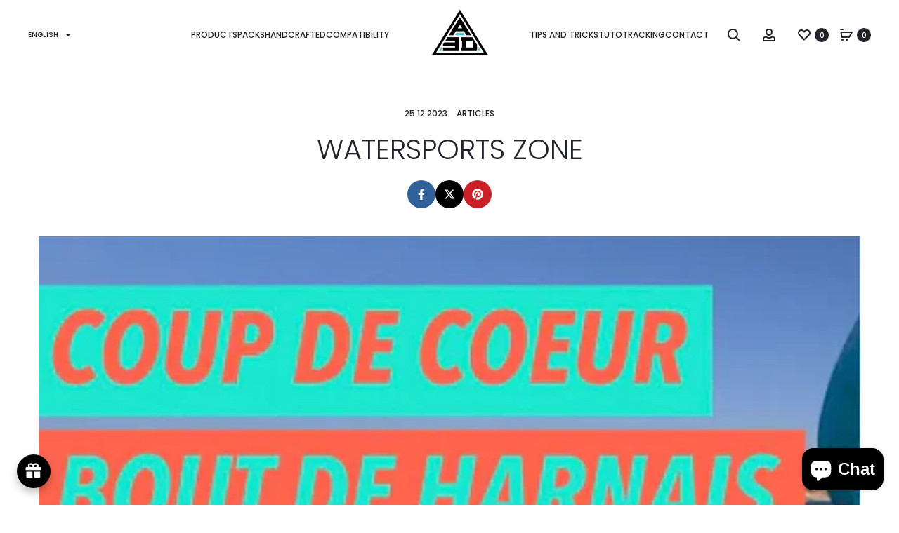

--- FILE ---
content_type: text/html; charset=utf-8
request_url: https://a3dsport.fr/en/blogs/watersports-zone/watersports-zone
body_size: 93764
content:
<!doctype html>
<html class="no-js" lang="en">
  <head>
    <meta charset="utf-8">
    <meta http-equiv="X-UA-Compatible" content="IE=edge">
    <meta name="viewport" content="width=device-width,initial-scale=1">
    <meta name="theme-color" content="">
    <link rel="canonical" href="https://a3dsport.fr/en/blogs/watersports-zone/watersports-zone"><link rel="icon" type="image/png" href="//a3dsport.fr/cdn/shop/files/A3D_x_Unifiber.png?crop=center&height=32&v=1753699638&width=32"><link rel="preconnect" href="https://fonts.shopifycdn.com" crossorigin><title>
      WATERSPORTS ZONE
 &ndash; A3D Sport</title>

    
      <meta name="description" content="The retractable harness line in wing foiling is a brilliant invention for relieving arm strain in wing foiling without being bothered by a dangling harness line. Personally, I found the harness in wing foiling to be beneficial for resting the arms, avoiding tendonitis, sailing upwind, and achieving high speeds for exte">
    

    

<meta property="og:site_name" content="A3D Sport">
<meta property="og:url" content="https://a3dsport.fr/en/blogs/watersports-zone/watersports-zone">
<meta property="og:title" content="WATERSPORTS ZONE">
<meta property="og:type" content="article">
<meta property="og:description" content="The retractable harness line in wing foiling is a brilliant invention for relieving arm strain in wing foiling without being bothered by a dangling harness line. Personally, I found the harness in wing foiling to be beneficial for resting the arms, avoiding tendonitis, sailing upwind, and achieving high speeds for exte"><meta property="og:image" content="http://a3dsport.fr/cdn/shop/articles/800_64380932a81ee_filter_643809754ccf9.webp?v=1703534323">
  <meta property="og:image:secure_url" content="https://a3dsport.fr/cdn/shop/articles/800_64380932a81ee_filter_643809754ccf9.webp?v=1703534323">
  <meta property="og:image:width" content="800">
  <meta property="og:image:height" content="711"><meta name="twitter:card" content="summary_large_image">
<meta name="twitter:title" content="WATERSPORTS ZONE">
<meta name="twitter:description" content="The retractable harness line in wing foiling is a brilliant invention for relieving arm strain in wing foiling without being bothered by a dangling harness line. Personally, I found the harness in wing foiling to be beneficial for resting the arms, avoiding tendonitis, sailing upwind, and achieving high speeds for exte">


    <script src="//a3dsport.fr/cdn/shop/t/15/assets/constants.js?v=82849611148921862631753084882" defer="defer"></script>
    <script src="//a3dsport.fr/cdn/shop/t/15/assets/pubsub.js?v=158357773527763999511753084882" defer="defer"></script>
    <script src="//a3dsport.fr/cdn/shop/t/15/assets/global.js?v=170914598295218737931753084882" defer="defer"></script>
    <script src="//a3dsport.fr/cdn/shop/t/15/assets/sliders.js?v=154328277586157056051753084882" defer="defer"></script>
    <script src="//a3dsport.fr/cdn/shop/t/15/assets/product-form.js?v=164487798585514801361753084882" defer="defer"></script><script src="//a3dsport.fr/cdn/shop/t/15/assets/cart.js?v=2204960729697537451753084882" defer="defer"></script><script>window.performance && window.performance.mark && window.performance.mark('shopify.content_for_header.start');</script><meta name="google-site-verification" content="ps9s2E2irJmRntRahxMRp3C3O3HjZSL3pBRcsK974Z4">
<meta name="facebook-domain-verification" content="m66o9mxmhajdd8xirir0eghf3i7qgw">
<meta id="shopify-digital-wallet" name="shopify-digital-wallet" content="/79230304586/digital_wallets/dialog">
<meta name="shopify-checkout-api-token" content="3686c3d22fcc39cb1fe2a4ce361281ef">
<meta id="in-context-paypal-metadata" data-shop-id="79230304586" data-venmo-supported="false" data-environment="production" data-locale="en_US" data-paypal-v4="true" data-currency="EUR">
<link rel="alternate" type="application/atom+xml" title="Feed" href="/en/blogs/watersports-zone.atom" />
<link rel="alternate" hreflang="x-default" href="https://a3dsport.fr/blogs/watersports-zone/watersports-zone">
<link rel="alternate" hreflang="fr" href="https://a3dsport.fr/blogs/watersports-zone/watersports-zone">
<link rel="alternate" hreflang="en" href="https://a3dsport.fr/en/blogs/watersports-zone/watersports-zone">
<script async="async" src="/checkouts/internal/preloads.js?locale=en-FR"></script>
<link rel="preconnect" href="https://shop.app" crossorigin="anonymous">
<script async="async" src="https://shop.app/checkouts/internal/preloads.js?locale=en-FR&shop_id=79230304586" crossorigin="anonymous"></script>
<script id="apple-pay-shop-capabilities" type="application/json">{"shopId":79230304586,"countryCode":"FR","currencyCode":"EUR","merchantCapabilities":["supports3DS"],"merchantId":"gid:\/\/shopify\/Shop\/79230304586","merchantName":"A3D Sport","requiredBillingContactFields":["postalAddress","email","phone"],"requiredShippingContactFields":["postalAddress","email","phone"],"shippingType":"shipping","supportedNetworks":["visa","masterCard","amex","maestro"],"total":{"type":"pending","label":"A3D Sport","amount":"1.00"},"shopifyPaymentsEnabled":true,"supportsSubscriptions":true}</script>
<script id="shopify-features" type="application/json">{"accessToken":"3686c3d22fcc39cb1fe2a4ce361281ef","betas":["rich-media-storefront-analytics"],"domain":"a3dsport.fr","predictiveSearch":true,"shopId":79230304586,"locale":"en"}</script>
<script>var Shopify = Shopify || {};
Shopify.shop = "051da5.myshopify.com";
Shopify.locale = "en";
Shopify.currency = {"active":"EUR","rate":"1.0"};
Shopify.country = "FR";
Shopify.theme = {"name":"Copie de sober-1-1-0","id":185098010954,"schema_name":"Sober","schema_version":"1.1.0","theme_store_id":null,"role":"main"};
Shopify.theme.handle = "null";
Shopify.theme.style = {"id":null,"handle":null};
Shopify.cdnHost = "a3dsport.fr/cdn";
Shopify.routes = Shopify.routes || {};
Shopify.routes.root = "/en/";</script>
<script type="module">!function(o){(o.Shopify=o.Shopify||{}).modules=!0}(window);</script>
<script>!function(o){function n(){var o=[];function n(){o.push(Array.prototype.slice.apply(arguments))}return n.q=o,n}var t=o.Shopify=o.Shopify||{};t.loadFeatures=n(),t.autoloadFeatures=n()}(window);</script>
<script>
  window.ShopifyPay = window.ShopifyPay || {};
  window.ShopifyPay.apiHost = "shop.app\/pay";
  window.ShopifyPay.redirectState = null;
</script>
<script id="shop-js-analytics" type="application/json">{"pageType":"article"}</script>
<script defer="defer" async type="module" src="//a3dsport.fr/cdn/shopifycloud/shop-js/modules/v2/client.init-shop-cart-sync_BApSsMSl.en.esm.js"></script>
<script defer="defer" async type="module" src="//a3dsport.fr/cdn/shopifycloud/shop-js/modules/v2/chunk.common_CBoos6YZ.esm.js"></script>
<script type="module">
  await import("//a3dsport.fr/cdn/shopifycloud/shop-js/modules/v2/client.init-shop-cart-sync_BApSsMSl.en.esm.js");
await import("//a3dsport.fr/cdn/shopifycloud/shop-js/modules/v2/chunk.common_CBoos6YZ.esm.js");

  window.Shopify.SignInWithShop?.initShopCartSync?.({"fedCMEnabled":true,"windoidEnabled":true});

</script>
<script>
  window.Shopify = window.Shopify || {};
  if (!window.Shopify.featureAssets) window.Shopify.featureAssets = {};
  window.Shopify.featureAssets['shop-js'] = {"shop-cart-sync":["modules/v2/client.shop-cart-sync_DJczDl9f.en.esm.js","modules/v2/chunk.common_CBoos6YZ.esm.js"],"init-fed-cm":["modules/v2/client.init-fed-cm_BzwGC0Wi.en.esm.js","modules/v2/chunk.common_CBoos6YZ.esm.js"],"init-windoid":["modules/v2/client.init-windoid_BS26ThXS.en.esm.js","modules/v2/chunk.common_CBoos6YZ.esm.js"],"shop-cash-offers":["modules/v2/client.shop-cash-offers_DthCPNIO.en.esm.js","modules/v2/chunk.common_CBoos6YZ.esm.js","modules/v2/chunk.modal_Bu1hFZFC.esm.js"],"shop-button":["modules/v2/client.shop-button_D_JX508o.en.esm.js","modules/v2/chunk.common_CBoos6YZ.esm.js"],"init-shop-email-lookup-coordinator":["modules/v2/client.init-shop-email-lookup-coordinator_DFwWcvrS.en.esm.js","modules/v2/chunk.common_CBoos6YZ.esm.js"],"shop-toast-manager":["modules/v2/client.shop-toast-manager_tEhgP2F9.en.esm.js","modules/v2/chunk.common_CBoos6YZ.esm.js"],"shop-login-button":["modules/v2/client.shop-login-button_DwLgFT0K.en.esm.js","modules/v2/chunk.common_CBoos6YZ.esm.js","modules/v2/chunk.modal_Bu1hFZFC.esm.js"],"avatar":["modules/v2/client.avatar_BTnouDA3.en.esm.js"],"init-shop-cart-sync":["modules/v2/client.init-shop-cart-sync_BApSsMSl.en.esm.js","modules/v2/chunk.common_CBoos6YZ.esm.js"],"pay-button":["modules/v2/client.pay-button_BuNmcIr_.en.esm.js","modules/v2/chunk.common_CBoos6YZ.esm.js"],"init-shop-for-new-customer-accounts":["modules/v2/client.init-shop-for-new-customer-accounts_DrjXSI53.en.esm.js","modules/v2/client.shop-login-button_DwLgFT0K.en.esm.js","modules/v2/chunk.common_CBoos6YZ.esm.js","modules/v2/chunk.modal_Bu1hFZFC.esm.js"],"init-customer-accounts-sign-up":["modules/v2/client.init-customer-accounts-sign-up_TlVCiykN.en.esm.js","modules/v2/client.shop-login-button_DwLgFT0K.en.esm.js","modules/v2/chunk.common_CBoos6YZ.esm.js","modules/v2/chunk.modal_Bu1hFZFC.esm.js"],"shop-follow-button":["modules/v2/client.shop-follow-button_C5D3XtBb.en.esm.js","modules/v2/chunk.common_CBoos6YZ.esm.js","modules/v2/chunk.modal_Bu1hFZFC.esm.js"],"checkout-modal":["modules/v2/client.checkout-modal_8TC_1FUY.en.esm.js","modules/v2/chunk.common_CBoos6YZ.esm.js","modules/v2/chunk.modal_Bu1hFZFC.esm.js"],"init-customer-accounts":["modules/v2/client.init-customer-accounts_C0Oh2ljF.en.esm.js","modules/v2/client.shop-login-button_DwLgFT0K.en.esm.js","modules/v2/chunk.common_CBoos6YZ.esm.js","modules/v2/chunk.modal_Bu1hFZFC.esm.js"],"lead-capture":["modules/v2/client.lead-capture_Cq0gfm7I.en.esm.js","modules/v2/chunk.common_CBoos6YZ.esm.js","modules/v2/chunk.modal_Bu1hFZFC.esm.js"],"shop-login":["modules/v2/client.shop-login_BmtnoEUo.en.esm.js","modules/v2/chunk.common_CBoos6YZ.esm.js","modules/v2/chunk.modal_Bu1hFZFC.esm.js"],"payment-terms":["modules/v2/client.payment-terms_BHOWV7U_.en.esm.js","modules/v2/chunk.common_CBoos6YZ.esm.js","modules/v2/chunk.modal_Bu1hFZFC.esm.js"]};
</script>
<script>(function() {
  var isLoaded = false;
  function asyncLoad() {
    if (isLoaded) return;
    isLoaded = true;
    var urls = ["https:\/\/d1564fddzjmdj5.cloudfront.net\/initializercolissimo.js?app_name=happycolissimo\u0026cloud=d1564fddzjmdj5.cloudfront.net\u0026shop=051da5.myshopify.com","https:\/\/widebundle.com\/JS\/scripttagsales.js?shop=051da5.myshopify.com","https:\/\/sdks.automizely.com\/conversions\/v1\/conversions.js?app_connection_id=241095810ed14d17adec6fd57df8fa85\u0026mapped_org_id=012fc74345a6a054cacd9d25b31749ff_v1\u0026shop=051da5.myshopify.com","https:\/\/static.klaviyo.com\/onsite\/js\/X2jXpS\/klaviyo.js?company_id=X2jXpS\u0026shop=051da5.myshopify.com","https:\/\/storage.nfcube.com\/instafeed-2e14855d48810d9ea20d789c01d677d5.js?shop=051da5.myshopify.com","https:\/\/widgetic.com\/sdk\/sdk.js?shop=051da5.myshopify.com","https:\/\/trust.conversionbear.com\/script?app=trust_badge\u0026shop=051da5.myshopify.com"];
    for (var i = 0; i < urls.length; i++) {
      var s = document.createElement('script');
      s.type = 'text/javascript';
      s.async = true;
      s.src = urls[i];
      var x = document.getElementsByTagName('script')[0];
      x.parentNode.insertBefore(s, x);
    }
  };
  if(window.attachEvent) {
    window.attachEvent('onload', asyncLoad);
  } else {
    window.addEventListener('load', asyncLoad, false);
  }
})();</script>
<script id="__st">var __st={"a":79230304586,"offset":3600,"reqid":"4197be9e-0eb9-417c-86da-2b5cd8d3e422-1768863579","pageurl":"a3dsport.fr\/en\/blogs\/watersports-zone\/watersports-zone","s":"articles-606634148170","u":"7d885a6f5011","p":"article","rtyp":"article","rid":606634148170};</script>
<script>window.ShopifyPaypalV4VisibilityTracking = true;</script>
<script id="captcha-bootstrap">!function(){'use strict';const t='contact',e='account',n='new_comment',o=[[t,t],['blogs',n],['comments',n],[t,'customer']],c=[[e,'customer_login'],[e,'guest_login'],[e,'recover_customer_password'],[e,'create_customer']],r=t=>t.map((([t,e])=>`form[action*='/${t}']:not([data-nocaptcha='true']) input[name='form_type'][value='${e}']`)).join(','),a=t=>()=>t?[...document.querySelectorAll(t)].map((t=>t.form)):[];function s(){const t=[...o],e=r(t);return a(e)}const i='password',u='form_key',d=['recaptcha-v3-token','g-recaptcha-response','h-captcha-response',i],f=()=>{try{return window.sessionStorage}catch{return}},m='__shopify_v',_=t=>t.elements[u];function p(t,e,n=!1){try{const o=window.sessionStorage,c=JSON.parse(o.getItem(e)),{data:r}=function(t){const{data:e,action:n}=t;return t[m]||n?{data:e,action:n}:{data:t,action:n}}(c);for(const[e,n]of Object.entries(r))t.elements[e]&&(t.elements[e].value=n);n&&o.removeItem(e)}catch(o){console.error('form repopulation failed',{error:o})}}const l='form_type',E='cptcha';function T(t){t.dataset[E]=!0}const w=window,h=w.document,L='Shopify',v='ce_forms',y='captcha';let A=!1;((t,e)=>{const n=(g='f06e6c50-85a8-45c8-87d0-21a2b65856fe',I='https://cdn.shopify.com/shopifycloud/storefront-forms-hcaptcha/ce_storefront_forms_captcha_hcaptcha.v1.5.2.iife.js',D={infoText:'Protected by hCaptcha',privacyText:'Privacy',termsText:'Terms'},(t,e,n)=>{const o=w[L][v],c=o.bindForm;if(c)return c(t,g,e,D).then(n);var r;o.q.push([[t,g,e,D],n]),r=I,A||(h.body.append(Object.assign(h.createElement('script'),{id:'captcha-provider',async:!0,src:r})),A=!0)});var g,I,D;w[L]=w[L]||{},w[L][v]=w[L][v]||{},w[L][v].q=[],w[L][y]=w[L][y]||{},w[L][y].protect=function(t,e){n(t,void 0,e),T(t)},Object.freeze(w[L][y]),function(t,e,n,w,h,L){const[v,y,A,g]=function(t,e,n){const i=e?o:[],u=t?c:[],d=[...i,...u],f=r(d),m=r(i),_=r(d.filter((([t,e])=>n.includes(e))));return[a(f),a(m),a(_),s()]}(w,h,L),I=t=>{const e=t.target;return e instanceof HTMLFormElement?e:e&&e.form},D=t=>v().includes(t);t.addEventListener('submit',(t=>{const e=I(t);if(!e)return;const n=D(e)&&!e.dataset.hcaptchaBound&&!e.dataset.recaptchaBound,o=_(e),c=g().includes(e)&&(!o||!o.value);(n||c)&&t.preventDefault(),c&&!n&&(function(t){try{if(!f())return;!function(t){const e=f();if(!e)return;const n=_(t);if(!n)return;const o=n.value;o&&e.removeItem(o)}(t);const e=Array.from(Array(32),(()=>Math.random().toString(36)[2])).join('');!function(t,e){_(t)||t.append(Object.assign(document.createElement('input'),{type:'hidden',name:u})),t.elements[u].value=e}(t,e),function(t,e){const n=f();if(!n)return;const o=[...t.querySelectorAll(`input[type='${i}']`)].map((({name:t})=>t)),c=[...d,...o],r={};for(const[a,s]of new FormData(t).entries())c.includes(a)||(r[a]=s);n.setItem(e,JSON.stringify({[m]:1,action:t.action,data:r}))}(t,e)}catch(e){console.error('failed to persist form',e)}}(e),e.submit())}));const S=(t,e)=>{t&&!t.dataset[E]&&(n(t,e.some((e=>e===t))),T(t))};for(const o of['focusin','change'])t.addEventListener(o,(t=>{const e=I(t);D(e)&&S(e,y())}));const B=e.get('form_key'),M=e.get(l),P=B&&M;t.addEventListener('DOMContentLoaded',(()=>{const t=y();if(P)for(const e of t)e.elements[l].value===M&&p(e,B);[...new Set([...A(),...v().filter((t=>'true'===t.dataset.shopifyCaptcha))])].forEach((e=>S(e,t)))}))}(h,new URLSearchParams(w.location.search),n,t,e,['guest_login'])})(!0,!0)}();</script>
<script integrity="sha256-4kQ18oKyAcykRKYeNunJcIwy7WH5gtpwJnB7kiuLZ1E=" data-source-attribution="shopify.loadfeatures" defer="defer" src="//a3dsport.fr/cdn/shopifycloud/storefront/assets/storefront/load_feature-a0a9edcb.js" crossorigin="anonymous"></script>
<script crossorigin="anonymous" defer="defer" src="//a3dsport.fr/cdn/shopifycloud/storefront/assets/shopify_pay/storefront-65b4c6d7.js?v=20250812"></script>
<script data-source-attribution="shopify.dynamic_checkout.dynamic.init">var Shopify=Shopify||{};Shopify.PaymentButton=Shopify.PaymentButton||{isStorefrontPortableWallets:!0,init:function(){window.Shopify.PaymentButton.init=function(){};var t=document.createElement("script");t.src="https://a3dsport.fr/cdn/shopifycloud/portable-wallets/latest/portable-wallets.en.js",t.type="module",document.head.appendChild(t)}};
</script>
<script data-source-attribution="shopify.dynamic_checkout.buyer_consent">
  function portableWalletsHideBuyerConsent(e){var t=document.getElementById("shopify-buyer-consent"),n=document.getElementById("shopify-subscription-policy-button");t&&n&&(t.classList.add("hidden"),t.setAttribute("aria-hidden","true"),n.removeEventListener("click",e))}function portableWalletsShowBuyerConsent(e){var t=document.getElementById("shopify-buyer-consent"),n=document.getElementById("shopify-subscription-policy-button");t&&n&&(t.classList.remove("hidden"),t.removeAttribute("aria-hidden"),n.addEventListener("click",e))}window.Shopify?.PaymentButton&&(window.Shopify.PaymentButton.hideBuyerConsent=portableWalletsHideBuyerConsent,window.Shopify.PaymentButton.showBuyerConsent=portableWalletsShowBuyerConsent);
</script>
<script data-source-attribution="shopify.dynamic_checkout.cart.bootstrap">document.addEventListener("DOMContentLoaded",(function(){function t(){return document.querySelector("shopify-accelerated-checkout-cart, shopify-accelerated-checkout")}if(t())Shopify.PaymentButton.init();else{new MutationObserver((function(e,n){t()&&(Shopify.PaymentButton.init(),n.disconnect())})).observe(document.body,{childList:!0,subtree:!0})}}));
</script>
<script id='scb4127' type='text/javascript' async='' src='https://a3dsport.fr/cdn/shopifycloud/privacy-banner/storefront-banner.js'></script><link id="shopify-accelerated-checkout-styles" rel="stylesheet" media="screen" href="https://a3dsport.fr/cdn/shopifycloud/portable-wallets/latest/accelerated-checkout-backwards-compat.css" crossorigin="anonymous">
<style id="shopify-accelerated-checkout-cart">
        #shopify-buyer-consent {
  margin-top: 1em;
  display: inline-block;
  width: 100%;
}

#shopify-buyer-consent.hidden {
  display: none;
}

#shopify-subscription-policy-button {
  background: none;
  border: none;
  padding: 0;
  text-decoration: underline;
  font-size: inherit;
  cursor: pointer;
}

#shopify-subscription-policy-button::before {
  box-shadow: none;
}

      </style>
<script id="sections-script" data-sections="header" defer="defer" src="//a3dsport.fr/cdn/shop/t/15/compiled_assets/scripts.js?2125"></script>
<script>window.performance && window.performance.mark && window.performance.mark('shopify.content_for_header.end');</script>


    <style data-shopify>
      
        @font-face {
  font-family: Poppins;
  font-weight: 300;
  font-style: normal;
  font-display: swap;
  src: url("//a3dsport.fr/cdn/fonts/poppins/poppins_n3.05f58335c3209cce17da4f1f1ab324ebe2982441.woff2") format("woff2"),
       url("//a3dsport.fr/cdn/fonts/poppins/poppins_n3.6971368e1f131d2c8ff8e3a44a36b577fdda3ff5.woff") format("woff");
}

        @font-face {
  font-family: Poppins;
  font-weight: 500;
  font-style: normal;
  font-display: swap;
  src: url("//a3dsport.fr/cdn/fonts/poppins/poppins_n5.ad5b4b72b59a00358afc706450c864c3c8323842.woff2") format("woff2"),
       url("//a3dsport.fr/cdn/fonts/poppins/poppins_n5.33757fdf985af2d24b32fcd84c9a09224d4b2c39.woff") format("woff");
}

        @font-face {
  font-family: Poppins;
  font-weight: 600;
  font-style: normal;
  font-display: swap;
  src: url("//a3dsport.fr/cdn/fonts/poppins/poppins_n6.aa29d4918bc243723d56b59572e18228ed0786f6.woff2") format("woff2"),
       url("//a3dsport.fr/cdn/fonts/poppins/poppins_n6.5f815d845fe073750885d5b7e619ee00e8111208.woff") format("woff");
}

        @font-face {
  font-family: Poppins;
  font-weight: 700;
  font-style: normal;
  font-display: swap;
  src: url("//a3dsport.fr/cdn/fonts/poppins/poppins_n7.56758dcf284489feb014a026f3727f2f20a54626.woff2") format("woff2"),
       url("//a3dsport.fr/cdn/fonts/poppins/poppins_n7.f34f55d9b3d3205d2cd6f64955ff4b36f0cfd8da.woff") format("woff");
}

        @font-face {
  font-family: Poppins;
  font-weight: 300;
  font-style: normal;
  font-display: swap;
  src: url("//a3dsport.fr/cdn/fonts/poppins/poppins_n3.05f58335c3209cce17da4f1f1ab324ebe2982441.woff2") format("woff2"),
       url("//a3dsport.fr/cdn/fonts/poppins/poppins_n3.6971368e1f131d2c8ff8e3a44a36b577fdda3ff5.woff") format("woff");
}

        @font-face {
  font-family: Poppins;
  font-weight: 300;
  font-style: italic;
  font-display: swap;
  src: url("//a3dsport.fr/cdn/fonts/poppins/poppins_i3.8536b4423050219f608e17f134fe9ea3b01ed890.woff2") format("woff2"),
       url("//a3dsport.fr/cdn/fonts/poppins/poppins_i3.0f4433ada196bcabf726ed78f8e37e0995762f7f.woff") format("woff");
}

        @font-face {
  font-family: Poppins;
  font-weight: 700;
  font-style: italic;
  font-display: swap;
  src: url("//a3dsport.fr/cdn/fonts/poppins/poppins_i7.42fd71da11e9d101e1e6c7932199f925f9eea42d.woff2") format("woff2"),
       url("//a3dsport.fr/cdn/fonts/poppins/poppins_i7.ec8499dbd7616004e21155106d13837fff4cf556.woff") format("woff");
}

      
      
        @font-face {
  font-family: Poppins;
  font-weight: 300;
  font-style: normal;
  font-display: swap;
  src: url("//a3dsport.fr/cdn/fonts/poppins/poppins_n3.05f58335c3209cce17da4f1f1ab324ebe2982441.woff2") format("woff2"),
       url("//a3dsport.fr/cdn/fonts/poppins/poppins_n3.6971368e1f131d2c8ff8e3a44a36b577fdda3ff5.woff") format("woff");
}

      

      

      
        :root,
        .color-scheme-1 {
          --color-background: 255,255,255;
        --color-foreground: 35,35,44;
        --color-heading: 35,35,44;
        --color-shadow: 35,35,44;
        --color-button: 35,35,44;
        --color-button-text: 255,255,255;
        --color-secondary-button: 255,255,255;
        --color-secondary-button-text: 35,35,44;
        --color-input-border: 35,35,44;
        --color-input-label: 35,35,44;
        --color-link: 35,35,44;
        --color-badge-foreground: 35,35,44;
        --color-badge-background: 255,255,255;
        --color-badge-border: 35,35,44;
        --payment-terms-background-color: rgb(255 255 255);
      }
      
        
        .color-scheme-2 {
          --color-background: 241,242,244;
        --color-foreground: 35,35,44;
        --color-heading: 35,35,44;
        --color-shadow: 35,35,44;
        --color-button: 35,35,44;
        --color-button-text: 255,255,255;
        --color-secondary-button: 241,242,244;
        --color-secondary-button-text: 35,35,44;
        --color-input-border: 35,35,44;
        --color-input-label: 35,35,44;
        --color-link: 35,35,44;
        --color-badge-foreground: 35,35,44;
        --color-badge-background: 241,242,244;
        --color-badge-border: 35,35,44;
        --payment-terms-background-color: rgb(241 242 244);
      }
      
        
        .color-scheme-3 {
          --color-background: 35,35,44;
        --color-foreground: 255,255,255;
        --color-heading: 255,255,255;
        --color-shadow: 241,242,244;
        --color-button: 255,255,255;
        --color-button-text: 35,35,44;
        --color-secondary-button: 35,35,44;
        --color-secondary-button-text: 255,255,255;
        --color-input-border: 255,255,255;
        --color-input-label: 255,255,255;
        --color-link: 255,255,255;
        --color-badge-foreground: 255,255,255;
        --color-badge-background: 35,35,44;
        --color-badge-border: 255,255,255;
        --payment-terms-background-color: rgb(35 35 44);
      }
      
        
        .color-scheme-4 {
          --color-background: 25,59,43;
        --color-foreground: 255,255,255;
        --color-heading: 255,255,255;
        --color-shadow: 241,242,244;
        --color-button: 255,255,255;
        --color-button-text: 25,59,43;
        --color-secondary-button: 25,59,43;
        --color-secondary-button-text: 255,255,255;
        --color-input-border: 255,255,255;
        --color-input-label: 255,255,255;
        --color-link: 255,255,255;
        --color-badge-foreground: 255,255,255;
        --color-badge-background: 25,59,43;
        --color-badge-border: 255,255,255;
        --payment-terms-background-color: rgb(25 59 43);
      }
      
        
        .color-scheme-5 {
          --color-background: 255,245,0;
        --color-foreground: 0,0,0;
        --color-heading: 255,255,255;
        --color-shadow: 241,242,244;
        --color-button: 255,255,255;
        --color-button-text: 255,245,0;
        --color-secondary-button: 255,245,0;
        --color-secondary-button-text: 255,255,255;
        --color-input-border: 255,255,255;
        --color-input-label: 255,255,255;
        --color-link: 255,255,255;
        --color-badge-foreground: 0,0,0;
        --color-badge-background: 255,245,0;
        --color-badge-border: 0,0,0;
        --payment-terms-background-color: rgb(255 245 0);
      }
      
        
        .color-scheme-6 {
          --color-background: 255,105,98;
        --color-foreground: 255,255,255;
        --color-heading: 255,255,255;
        --color-shadow: 241,242,244;
        --color-button: 255,255,255;
        --color-button-text: 255,105,98;
        --color-secondary-button: 255,105,98;
        --color-secondary-button-text: 255,255,255;
        --color-input-border: 255,255,255;
        --color-input-label: 255,255,255;
        --color-link: 255,255,255;
        --color-badge-foreground: 255,255,255;
        --color-badge-background: 255,105,98;
        --color-badge-border: 255,255,255;
        --payment-terms-background-color: rgb(255 105 98);
      }
      
        
        .color-scheme-0577ff11-06dd-4f9a-a855-b6f705b44a51 {
          --color-background: 255,255,255;
        --color-foreground: 255,255,255;
        --color-heading: 255,255,255;
        --color-shadow: 255,255,255;
        --color-button: 255,255,255;
        --color-button-text: 35,35,44;
        --color-secondary-button: 255,255,255;
        --color-secondary-button-text: 255,255,255;
        --color-input-border: 255,255,255;
        --color-input-label: 255,255,255;
        --color-link: 255,255,255;
        --color-badge-foreground: 255,255,255;
        --color-badge-background: 255,255,255;
        --color-badge-border: 255,255,255;
        --payment-terms-background-color: rgb(255 255 255);
      }
      
        
        .color-scheme-81a2784c-bac2-4c9e-8836-0f1d4a756003 {
          --color-background: 255,255,255;
        --color-foreground: 255,255,255;
        --color-heading: 255,255,255;
        --color-shadow: 35,35,44;
        --color-button: 255,255,255;
        --color-button-text: 255,255,255;
        --color-secondary-button: 255,255,255;
        --color-secondary-button-text: 35,35,44;
        --color-input-border: 35,35,44;
        --color-input-label: 35,35,44;
        --color-link: 35,35,44;
        --color-badge-foreground: 255,255,255;
        --color-badge-background: 255,255,255;
        --color-badge-border: 255,255,255;
        --payment-terms-background-color: rgb(255 255 255);
      }
      

      body, .color-scheme-1, .color-scheme-2, .color-scheme-3, .color-scheme-4, .color-scheme-5, .color-scheme-6, .color-scheme-0577ff11-06dd-4f9a-a855-b6f705b44a51, .color-scheme-81a2784c-bac2-4c9e-8836-0f1d4a756003 {
        color: rgb(var(--color-foreground));
        background-color: rgb(var(--color-background));
      }

      :root {
        
          --font-body-family: Poppins, sans-serif;
          --font-body-style: normal;
          --font-body-weight: 300;
          --font-body-weight-light: 200;
          --font-body-weight-medium: 400;
          --font-body-weight-semibold: 500;
          --font-body-weight-bold: 600;
        

        
          --font-heading-family: Poppins, sans-serif;
          --font-heading-style: normal;
          --font-heading-weight: 300;
        

        --font-body-size: 0.875rem;
        --font-body-scale: 1.1;
        --font-heading-scale: 1.0;

        --media-padding: px;
        --media-border-opacity: 0.1;
        --media-border-width: 0px;
        --media-radius: 0px;
        --media-shadow-opacity: 0.0;
        --media-shadow-horizontal-offset: 0px;
        --media-shadow-vertical-offset: 4px;
        --media-shadow-blur-radius: 10px;
        --media-shadow-visible: 0;

        --page-width: 75.0rem;
        --page-width--wide: 107.5rem;
        --page-width--narrow: 49.5rem;

        --collection-card-text-alignment: center;

        --blog-card-image-padding: 0.0rem;
        --blog-card-corner-radius: 0.0rem;
        --blog-card-text-alignment: ;
        --blog-card-border-width: 0.0rem;
        --blog-card-border-opacity: 0.0;
        --blog-card-shadow-opacity: 0.0;
        --blog-card-shadow-visible: 0;
        --blog-card-shadow-horizontal-offset: 0.0rem;
        --blog-card-shadow-vertical-offset: 0.0rem;
        --blog-card-shadow-blur-radius: 0.0rem;

        --badge-corner-radius: 4.0rem;

        --spacing-sections-desktop: 0px;
        --spacing-sections-mobile: 0px;

        --grid-desktop-vertical-spacing: 40px;
        --grid-desktop-horizontal-spacing: 30px;
        --grid-mobile-vertical-spacing: 20px;
        --grid-mobile-horizontal-spacing: 15px;

        --buttons-radius: 0px;
        --buttons-radius-outset: 0px;
        --buttons-border-width: 0px;
        --buttons-border-opacity: 0.0;
        --buttons-shadow-opacity: 0.0;
        --buttons-shadow-visible: 0;
        --buttons-shadow-horizontal-offset: 0px;
        --buttons-shadow-vertical-offset: 4px;
        --buttons-shadow-blur-radius: 5px;
        --buttons-border-offset: 0px;
        --buttons-min-height: 3.5714285714285716em;
        --buttons-font-size: var(--size--sm);
        --buttons-padding-vertical: 0;
        --buttons-padding-horizontal: var(--spacing--lg);
        --buttons-font-weight: 500;
        --buttons-background-opacity: 1;

        --inputs-radius: 0px;
        --inputs-border-width: 2px;
        --inputs-border-opacity: 0.15;
        --inputs-shadow-opacity: 0.0;
        --inputs-shadow-horizontal-offset: 0px;
        --inputs-shadow-vertical-offset: 4px;
        --inputs-shadow-blur-radius: 5px;
        --inputs-margin-offset: 0px;
        --inputs-radius-outset: 0px;
        --inputs-font-size: var(--size--base);
        --inputs-line-height: 1.715;
        --inputs-padding-vertical: 0.75rem;
        --inputs-padding-horizontal: 0;
        --inputs-label-font-size: var(--size--sm);
        --checkbox-border-width: 1.0px;

        --variant-pills-radius: 40px;
        --variant-pills-border-width: 2px;
        --variant-pills-border-opacity: 0.1;
        --variant-pills-shadow-opacity: 0.0;
        --variant-pills-shadow-horizontal-offset: 2px;
        --variant-pills-shadow-vertical-offset: 2px;
        --variant-pills-shadow-blur-radius: 5px;
      }

      *,
      *::before,
      *::after {
        box-sizing: inherit;
      }

      html {
        box-sizing: border-box;
        height: 100%;
      }

      body {
        font-size: calc(var(--font-body-size) * var(--font-body-scale));
        line-height: calc(1 + 1.14 / var(--font-body-scale));
        font-family: var(--font-body-family);
        font-style: var(--font-body-style);
        font-weight: var(--font-body-weight);
      }
    </style>

    <link href="//a3dsport.fr/cdn/shop/t/15/assets/normalize.css?v=107806720940347822911753084882" rel="stylesheet" type="text/css" media="all" />
    <link href="//a3dsport.fr/cdn/shop/t/15/assets/base.css?v=65231012282174521831761389361" rel="stylesheet" type="text/css" media="all" />
    <link href="//a3dsport.fr/cdn/shop/t/15/assets/component-list-social.css?v=27366823609728561921753084882" rel="stylesheet" type="text/css" media="all" />
    <link href="//a3dsport.fr/cdn/shop/t/15/assets/component-message.css?v=167563848564008595631753084882" rel="stylesheet" type="text/css" media="all" />
    <link href="//a3dsport.fr/cdn/shop/t/15/assets/component-quantity-input.css?v=6146189787039944941753084882" rel="stylesheet" type="text/css" media="all" />
    <link href="//a3dsport.fr/cdn/shop/t/15/assets/component-modal.css?v=68435361579403388081753084882" rel="stylesheet" type="text/css" media="all" />
    <link href="//a3dsport.fr/cdn/shop/t/15/assets/swiper-bundle.css?v=99764258570105577461753084882" rel="stylesheet" type="text/css" media="all" />

      <link rel="preload" as="font" href="//a3dsport.fr/cdn/fonts/poppins/poppins_n3.05f58335c3209cce17da4f1f1ab324ebe2982441.woff2" type="font/woff2" crossorigin>
      

      <link rel="preload" as="font" href="//a3dsport.fr/cdn/fonts/poppins/poppins_n3.05f58335c3209cce17da4f1f1ab324ebe2982441.woff2" type="font/woff2" crossorigin>
      
<link href="//a3dsport.fr/cdn/shop/t/15/assets/component-localization-form.css?v=26550123280835694531753084882" rel="stylesheet" type="text/css" media="all" />
      <script src="//a3dsport.fr/cdn/shop/t/15/assets/localization-form.js?v=11987701024900566481753084882" defer="defer"></script><link href="//a3dsport.fr/cdn/shop/t/15/assets/component-quick-view.css?v=147284762068235108601753084882" rel="stylesheet" type="text/css" media="all" />
      <link href="//a3dsport.fr/cdn/shop/t/15/assets/component-variant-picker.css?v=154215587383531633651753084882" rel="stylesheet" type="text/css" media="all" />
      <link href="//a3dsport.fr/cdn/shop/t/15/assets/component-rating.css?v=96077814929379255961753084882" rel="stylesheet" type="text/css" media="all" />
<link
          rel="stylesheet"
          href="//a3dsport.fr/cdn/shop/t/15/assets/component-swatches.css?v=13356211380378626791753084882"
          media="print"
          onload="this.media='all'"
        ><script src="//a3dsport.fr/cdn/shop/t/15/assets/quick-view.js?v=99837439025125558831753084882" defer="defer"></script><link href="//a3dsport.fr/cdn/shop/t/15/assets/component-wishlist.css?v=99311917198492813351753084882" rel="stylesheet" type="text/css" media="all" />
      <script src="//a3dsport.fr/cdn/shop/t/15/assets/wishlist.js?v=81453151021199591871753084882" defer="defer"></script><link
        rel="stylesheet"
        href="//a3dsport.fr/cdn/shop/t/15/assets/component-predictive-search.css?v=44156137011783887891753084882"
        media="print"
        onload="this.media='all'"
      ><script>
      document.documentElement.className = document.documentElement.className.replace('no-js', 'js');
      if (Shopify.designMode) {
        document.documentElement.classList.add('shopify-design-mode');
      }
    </script>
  <!-- BEGIN app block: shopify://apps/beast-currency-converter/blocks/doubly/267afa86-a419-4d5b-a61b-556038e7294d -->


	<script>
		var DoublyGlobalCurrency, catchXHR = true, bccAppVersion = 1;
       	var DoublyGlobal = {
			theme : 'flags_theme',
			spanClass : 'money',
			cookieName : '_g1750674880',
			ratesUrl :  'https://init.grizzlyapps.com/9e32c84f0db4f7b1eb40c32bdb0bdea9',
			geoUrl : 'https://currency.grizzlyapps.com/83d400c612f9a099fab8f76dcab73a48',
			shopCurrency : 'EUR',
            allowedCurrencies : '["EUR","USD","GBP","CAD","AUD","NZD","JPY","HKD","CHF"]',
			countriesJSON : '{"0c9fbda2f60ec2898217462c14a8ca28":"AFN","77825ffc7ed510e4219e27367f50f427":"ALL","25a2b91d530da6d79800c24bec689d61":"USD","6916af863143143036e271f9117caadc":"DZD","36d215ec8ce6c5a767e678b13f50862b":"USD","fb911160ef95c46fb368ef2eff5570c0":"EUR","b3476dae9aa570b88a30abf70a978252":"AOA","0dcfbae12c14fe30dc542b8206e459bd":"XCD","78da38f7ae93bc36b6bd59ca89a8429e":"AZN","00bad30068c0f10b3b77506da947caa2":"ARS","ae7f19edb7b436fcaf57a36430c3d3b0":"AUD","33d5bb379aebcde4d167f033df2d382e":"EUR","9edd33fbd532c66cacf94af4db21dab7":"BSD","925c1d014fbf174114bb903bf2c7bac5":"BHD","7728cea5bac9cde9907b1085712ed9f2":"BDT","749b2ebf8d945c6cf6c5f048c72aaa2a":"AMD","51a5c332372cd72420a791368eece6f8":"BBD","a19904ce7ba5c44cb4d91748288eefe1":"EUR","35e59d62315172a2d1d54dc0dab770e2":"BMD","90719543ee7853da54814bea0989487b":"BTN","a64e8989e48fe1e7d05d23f4e8e9780c":"BOB","12a516dd73e5e53bd31569e4fcc041e6":"BAM","aedbb109003adaf6af69128c4e83cbe2":"BWP","10cfd19a20aae97470c9fbec788b71d6":"NOK","6b1966f4af75004e954a0de3c7fe7c1b":"BRL","a8958ab7798f4aef591661273c373f08":"BZD","950722fea3174745d7dfa0458b3cf71b":"USD","af5b357afe354e75e320a29e2b045978":"SBD","b53c1f894f02b24dcda710f846b6f0b3":"USD","1eb8a653b84f6acca0219cc54beac35f":"BND","181b4e020d6109051fc88ee13fb045ca":"BGN","3024a0f4e34ca7dc9ee76ebd3c519a83":"MMK","b69c9b470097833122f215cf0fa67382":"BIF","df9ace98f7da2dab53a04a99cf75a3de":"BYN","8d516a5655bcd1dd017b946ca6eed9d6":"KHR","1ea38124b279c2416df6b493978da030":"XAF","132df582bdd725b956df4dfe33711f28":"CAD","7322579988573acf8fd138830bc5e884":"CVE","51bc3879ab2a3f057693cb9ec6e45c94":"KYD","3a3cea975adfe6240593cd1e5388120d":"XAF","7bbd9b6a782e6e1e6a117129051aac32":"LKR","60b136c7758c1178ce48c292d65851e5":"XAF","c3c3ac331bcee531802bc9c1712f5c54":"CLP","92035c0407d62963eda165cda28d6114":"CNY","2bd18f873de9138c69de623ee7f04af9":"TWD","6810126b0ee4236a21f0ac1c4fdb6764":"AUD","bcf6ce5201899723a0a06792c6caeed3":"AUD","5a43428b67ab8a57bfbe1088c4b7f42f":"COP","f2b2534365ee9f71fbed5e2afcdca50a":"KMF","f773a4708bf9adfefd6298f12b062124":"EUR","f8ec5d9332715db4eb25a5347286e599":"XAF","92150c6fdab610675a24978b4cfbf368":"CDF","96b30a27a1720ddf1b08cc915d36acab":"NZD","7a7f88e4952e63bfcd9635168264fe45":"CRC","67a7fa7c3712d0f7a9dc50853047e144":"HRK","93d5e4bf2d22ead33ca93c5214b54463":"CUP","fa68eef805d5b746aadfc57d13dda9a9":"EUR","a8c576d30a24ac83a47745f71143946b":"CZK","2b08e971cdcf7ef71b19dc31bc06b34b":"XOF","05604cf68845e754896337a8f344e8fc":"DKK","6a7b45431588328067bcdea71dff5b2a":"XCD","1454a2d0108781f78149c88fc8f36d7b":"DOP","636307c6fe4c4b5f7f8c5d30fd69bd65":"USD","cbe09632afa1023daf096d3c95eb652e":"SVC","d30229b54be75d9af0c2e367659a444d":"XAF","3a17356976367ffbf3dd2cee9d9ebad1":"ETB","b263a08ae41abd42665413977d57598f":"ERN","1d1ad6b40e3d3a78667c18e8f9bcbd31":"EUR","037e3819826f61b753b5f5522720668b":"DKK","e27ad3455ba99e93fcca2d6002a07a96":"FKP","48bbd3a2d035cbaf0147d48d70177188":"GBP","a028125f469669a7318f1177d01951c7":"FJD","e23547145863c2b35236b8e0aed3a1ca":"EUR","20fffcb7953b3a667d99abc2ab8fa599":"EUR","df165264a8ef4d00ff49622f4bdbba44":"EUR","88754724b0746ba01695521f0b7bd554":"EUR","c0deda8719b6bb588d2affcdda0b55c9":"XPF","4b99e0aa7795a20b86ea71bb517e3c1f":"EUR","f622b9c2c0cbbc0ca896148c9c92d897":"DJF","8497791e5f8c69a8f6b5ac7b40407442":"XAF","5479ec9596d2508d9f10a91e35e624a5":"GEL","599a0c6d00669d5a18a073e813ad25c1":"GMD","2a3d1dea32681c822faadda2c7bedc93":"ILS","244b30c0daca97ac92f8dc4d7196a979":"EUR","7e23e62798f68cfe69f385cfc5d24bc2":"GHS","b6564c7e17cce6b08e8c28e9967777cf":"GIP","34bcc718cc321ae168c1f9fc4675d6db":"AUD","eadfe4ad5bf03256d8945fd987b9af1d":"EUR","ac960308358e08e9e02979c2f73640a1":"DKK","4e4fa68feb9fe6e476e4fc4c2b0c29cd":"XCD","9d94ac33984c098a1990dfab46d247ff":"EUR","092b02a88419e23d1756a310d95fdfd0":"USD","b204130dc52fe1ffb1fbcbd9ed9648db":"GTQ","372cb8311b845822dc0f94eef709b010":"GNF","57e542cde098aeba6a4cde0f240030ed":"GYD","6896dc1edf7162438bd6d2e24e81adc8":"HTG","efed88903dcd2f2f97398926dc5ea002":"AUD","f3c832d9f2faa0f2f2d6d8c73af455ca":"EUR","0de5a270cc68ef2a3a302d34e367752c":"HNL","ed0cea31460c29d419378320b9ba2add":"HKD","3566563af041eb64212d8e65c749fb85":"HUF","079927f1a99088814d8bc6a55445016f":"ISK","6401e1998d7987f15b52a3581165ff73":"INR","3c4dd418d1e359368054a5f1f9c9b049":"IDR","b65512eda9d25418e41fccdf473d5579":"IRR","807dba887c5c6e25089c209e0135b7be":"IQD","5b3d9c4d15449457901391acd80adbb1":"EUR","41e21e8c34d6aa3da5b718cf4231390d":"ILS","0dab797ef2bac38eacc418c9f8e15378":"EUR","8966da5d224a004f4cb84804a5f6c688":"XOF","5afe1f34ddec8ef4efc0d0a870cddd61":"JMD","bd9b17731f33daee1dcc16697cdd0cf2":"JPY","d5e688005a94a3e4757619a99f369013":"KZT","80205369a97c21e5b252abfa282346ed":"JOD","3edf06f0c8964eac1c6726937f7f352b":"KES","299afb61e687060e5e66bee8b29799f5":"KPW","04b22e7a99e35a4e6f6514b57cc97ae9":"KRW","0adfee7e28312e24433bcefe25145bce":"KWD","73b4c50df66f6a1a5798982a4039b0b0":"KGS","34b09239ed51e9a61f19a88ab3f7fcea":"LAK","cae77d8621fa4d86b0b92481880a5317":"LBP","bba28a0a3390f1867d6dbdb765c6a4dc":"LSL","77e8fb6bf8a842fbd6b34be76499ebfa":"EUR","d458e452b82fc3f8b22a793a46b9f98d":"LRD","1ae51d98f27604480f17d8fd97cac38a":"LYD","9165792285868d0cba002e56081bb192":"CHF","b7227de55a8695f5e7efe963c8f37580":"EUR","e1dc245d3be5a40f86acdc91ac12ea63":"EUR","1058307c74890a16402e5c523d45ccc4":"MOP","767899052385440a885d7de938daad01":"MGA","42afcbb9ee739cc47c7d1702eb6ce514":"MWK","275edfb0464d6ef42d4ab83e25f2c61f":"MYR","0920c810738edbd92221dc14a20fd857":"MVR","3d49572a28be2f390a459064d1a6fb86":"XOF","4e0781dfb39bff6f61a172fc36311361":"EUR","49216d21984ad4769256a4bda5b8e468":"EUR","7610e93ea7d4c45f7e396acd695cdabd":"MRO","76cae5901fbe4ffc09d33953adb034b1":"MUR","00837c88b2fca5736a8f9d3dc2b07bc5":"MXN","f363cf2859ce0362565e44f1893875a9":"EUR","1dccd443b3eb8235d5b5d5d6da8382dc":"MNT","6c9a5e308c5817eaef3edb3ecb7ad67c":"MDL","1eb3ae043c810aa530d470446f31feeb":"EUR","223989fc8d5283e598bde9d0073dd319":"XCD","f95322c1726fb8beb6a49e69f406062e":"MAD","ac1cd746ee4b708a441ff9e4fb36ac4c":"MZN","738079a8cc1ec3c3e2129b1e243fc759":"OMR","dfbe6bca2b81e38c0a9c080424b1d059":"NAD","c768fd9e960be7a96a15f3fe01180b75":"AUD","611b83f00e115fa1bd82798e0880237c":"NPR","ae260c648e19c69d011aaf48cf5f66ef":"EUR","27e53f66add17b02c21300e3e431c533":"ANG","718605db25ac86e0a81169c100c42433":"AWG","42df8577e98085941b5516769691614d":"ANG","ea5260e4f756a54ed674938e72b8468b":"USD","5825c0e889637e79beca81650c4c1ac3":"XPF","95f82d217678c6bcb292b8fc7682234f":"VUV","5b1e176938f4fc1e6522b9f9151d42d6":"NZD","4ec181c3cff3032f67d94739e0e8737d":"NIO","b3301ed2070ec7aceb5be3b5dcc07ad9":"XOF","cb1d6534badc367e8dd9d40ded713069":"NGN","0511d3f5aac43354944b18475222f917":"NZD","cc055af6be2b737d4707a96a552198ee":"AUD","3e08b5ba3280cdc6e122982b8d112784":"NOK","cac21d3c62a7eb45ee19b3ce11a5fbdf":"USD","8de2e7ca50fc23e4bd3bdad52af3037a":"USD","8ada16d7e26335f17caa2acb955e4c63":"USD","c2f8a60ae14932219e028d614e527959":"USD","e79c4eeea8288d0e262d1d406a7e66f8":"USD","58c5e67c7a17d3741c98f44625f55756":"PKR","e02107346a74b3d630cc6b3711a88536":"PAB","41a47e227563d31fdc856d695d3d1844":"PGK","6ed7fa60539658265859ef7d48f07785":"PYG","90d2c82a2026996f3108f8b150828939":"PEN","e0ee9955cb9435aa9069cb193c54ef08":"PHP","d5bb7b09f2c1d285f61754cdeb4fdd0a":"NZD","e47a66a04fc75e67aa65a0130d88c289":"PLN","fa5ec300d94ca4e8726f3324a7221e15":"EUR","da7dc0acf54f11a299598d5c1abc5961":"XOF","a846d0e7d02f0ec40f36262361c8dd18":"USD","bd68e4c39ab0b7db62f065768d28c62b":"USD","a16006c8c29e90446f0fde04b6e3e88f":"QAR","37e4065a1f7e35bfaef4bbf802897a2a":"EUR","1ccbbd574db7fd92d40a94c7f6725c49":"RON","de553067944fe9a58a174f50fef9f3d1":"RUB","5735bd62d4dc46c38a264768624c5330":"RWF","befcbbe1fc95eec06ccf45a9883d7577":"EUR","9b39639bd0ff46e7623c70ceef74ea51":"SHP","94244557185f84c304bb2373b3534fbc":"XCD","eef4bec625bc2eee7b9c43287bc6e0a9":"XCD","8589dd64d0c84007198df76e131cfc13":"XCD","390af7034abbeab1dea79b0a08e08eb0":"EUR","2bd9b35fa78df0a08155979123b82a6c":"EUR","c845f4e559f39bdfbad73b4ce8ee47bf":"XCD","87336adbbb2d9cf8aa8c3432a8b6925d":"EUR","ae6edefdd8d61735e296170da3e4ec21":"STD","717b8accc93f982d5200c72fc0bd6a2a":"SAR","707862748b5f9e173d8540eed312ed59":"XOF","3f7d04eb7ec8fd8019d5e92429ef11ea":"RSD","27143b90c8dcf38ec194a972b93872f5":"SCR","7ceef5912e0f9e67185881af9935da48":"SLL","7f882944ca9cab2763fbdaa377061464":"SGD","54e8c9819bcbc5b574fb44d54d25aa5a":"EUR","0adb4d2468afd4dbd61c49f7fd36d88b":"VND","924f2e3fa5749228c3c6e8ead75f30b1":"EUR","814976873ee98a5cde52aa91f8e57f42":"SOS","c1834a641b269e2d0a9403dd32baae92":"ZAR","9338d6e26cefddb2528d5b68a06d2717":"USD","1d945ab7aaaf4f9e4d9fd09ea7a949d6":"EUR","23b6672991ae7b379d36b7db29c38ac4":"SDG","a22d9decc47998b44a36a7484c37314e":"SDG","180727061ac3e6a234cf945cb8f119e3":"MAD","3028a629c4affcfdd5b29cc13d065120":"SRD","9a4a9bf6dc7ece97b8625b3f55acb3a2":"NOK","4e42c6cbde70d01c30fa7e227c5a6626":"SZL","25c82ed78d863c8047281fcfd229298a":"SEK","c12b0a6679d4199308210e66eca31c90":"CHF","458da6c10e2b4f09c726a02f06cc15ba":"SYP","c3c261b4d5c775fd0a8a4d58884eabc4":"TJS","237c77ef06d9f28471af18777229408b":"THB","5203b04ab35c5bce320c1ee96cd4e129":"XOF","e9374cb9412edd8f085935f54f91385a":"NZD","4e5207658c6cd6ddb48befc6c4f08682":"TOP","0a9590217a134adfc2371a7e7017b451":"TTD","1a88d8af6e9c7b3aa67835874f0e8769":"AED","596b519ddd104be1202b1680edd788ea":"TND","938f6a602f47ab11611eac75b7d96342":"TRY","4ae4f25295d016c86688f39f21ec4566":"TMT","ebee30ce4ec75b66d21f48b0924328f7":"USD","a7f615f9447cc59bfca778079a3814a3":"AUD","85bdaabd2818943bbc1b467e300a332e":"UGX","8c57fb99483a3e0c56a73bac38519d9a":"UAH","66d327f218b4073155d0b046381ff675":"MKD","4ea695c1a795ba52c92b9f0110aa7b2d":"EGP","9b8c63a775d413d2dd8b68fd572882b4":"GBP","3d44a52383e9ab002dbd337a751479a3":"GBP","cd079ceee5c703f20b34577fb9b368ab":"JEP","3c9ff57d6d41927b2c97b51af715b6ad":"GBP","7a042d8291ccfb63b31c0617e7a1baa1":"TZS","a7ce3de3b5af9a66c927e463f0230223":"USD","7b4a54aada8152200148585aadbce60e":"USD","76bbb5b1aa821625238326d161269297":"XOF","46f7033bc00aeb7b684f462ffb338f74":"UYU","d7e82bf061f52352d475f1affe3639db":"UZS","cfebc08fb2c603c307ec34e3ba26b0cf":"VEF","e7a84add1a61f63eb41939981e823bf1":"XPF","88207eabcca4cd20581678e66f05a864":"WST","ab1ac5bf7c0d655900deaee5707ff90c":"YER","745b69ef9b6a4cffad40699f6bbd6d45":"ZMW","88e80faafe1bfca1109be2d97aa40c54":"EUR"}',
			currencyMessage : 'All orders are processed in EUR. While the content of your cart is currently displayed in <span class="selected-currency"></span>, you will checkout using EUR at the most current exchange rate.',
            currencyFormat : 'money_with_currency_format',
			euroFormat : 'amount_with_comma_separator',
            removeDecimals : 1,
            roundDecimals : 0,
            roundTo : '99',
            autoSwitch : 1,
			showPriceOnHover : 0,
            showCurrencyMessage : true,
			hideConverter : '1',
			forceJqueryLoad : false,
			beeketing : true,
			themeScript : '',
			customerScriptBefore : '',
			customerScriptAfter : '',
			debug: false
		};

		<!-- inline script: fixes + various plugin js functions -->
		DoublyGlobal.themeScript = "if(DoublyGlobal.debug) debugger;dbGenericFixes=true; \/* hide generic *\/ if(window.location.href.indexOf('\/checkouts') != -1 || window.location.href.indexOf('\/password') != -1 || window.location.href.indexOf('\/orders') != -1) { const doublyStylesHide = document.createElement('style'); doublyStylesHide.textContent = ` .doubly-float, .doubly-wrapper { display:none !important; } `; document.head.appendChild(doublyStylesHide); } \/* generic code to add money, message, convert with retry *\/ function genericConvert(){ if (typeof doublyAddMessage !== 'undefined') doublyAddMessage(); if (typeof doublyAddMoney !== 'undefined') doublyAddMoney(); if (typeof doublyResetMoney !== 'undefined') doublyResetMoney(); DoublyCurrency.convertAll(); initExtraFeatures(); } window.doublyChangeEvent = function(e) { var numRetries = (typeof doublyIntervalTries !== 'undefined' ? doublyIntervalTries : 6); var timeout = (typeof doublyIntervalTime !== 'undefined' ? doublyIntervalTime : 400); clearInterval(window.doublyInterval); \/* quick convert *\/ setTimeout(genericConvert, 50); \/* retry *\/ window.doublyInterval = setInterval(function() { try{ genericConvert(); } catch (e) { clearInterval(window.doublyInterval); } if (numRetries-- <= 0) clearInterval(window.doublyInterval); }, timeout); }; \/* bind events *\/ ['mouseup', 'change', 'input', 'scroll'].forEach(function(event) { document.removeEventListener(event, doublyChangeEvent); document.addEventListener(event, doublyChangeEvent); }); \/* for ajax cart *\/ jQueryGrizzly(document).unbind('ajaxComplete.doublyGenericFix'); jQueryGrizzly(document).bind('ajaxComplete.doublyGenericFix', doublyChangeEvent);";
                    DoublyGlobal.initNiceSelect = function(){
                        !function(e) {
                            e.fn.niceSelect = function() {
                                this.each(function() {
                                    var s = e(this);
                                    var t = s.next()
                                    , n = s.find('option')
                                    , a = s.find('option:selected');
                                    t.find('.current').html('<span class="flags flags-' + a.data('country') + '"></span> &nbsp;' + a.data('display') || a.text());
                                }),
                                e(document).off('.nice_select'),
                                e(document).on('click.nice_select', '.doubly-nice-select.doubly-nice-select', function(s) {
                                    var t = e(this);
                                    e('.doubly-nice-select').not(t).removeClass('open'),
                                    t.toggleClass('open'),
                                    t.hasClass('open') ? (t.find('.option'),
                                    t.find('.focus').removeClass('focus'),
                                    t.find('.selected').addClass('focus')) : t.focus()
                                }),
                                e(document).on('click.nice_select', function(s) {
                                    0 === e(s.target).closest('.doubly-nice-select').length && e('.doubly-nice-select').removeClass('open').find('.option')
                                }),
                                e(document).on('click.nice_select', '.doubly-nice-select .option', function(s) {
                                    var t = e(this);
                                    e('.doubly-nice-select').each(function() {
                                        var s = e(this).find('.option[data-value="' + t.data('value') + '"]')
                                        , n = s.closest('.doubly-nice-select');
                                        n.find('.selected').removeClass('selected'),
                                        s.addClass('selected');
                                        var a = '<span class="flags flags-' + s.data('country') + '"></span> &nbsp;' + s.data('display') || s.text();
                                        n.find('.current').html(a),
                                        n.prev('select').val(s.data('value')).trigger('change')
                                    })
                                }),
                                e(document).on('keydown.nice_select', '.doubly-nice-select', function(s) {
                                    var t = e(this)
                                    , n = e(t.find('.focus') || t.find('.list .option.selected'));
                                    if (32 == s.keyCode || 13 == s.keyCode)
                                        return t.hasClass('open') ? n.trigger('click') : t.trigger('click'),
                                        !1;
                                    if (40 == s.keyCode)
                                        return t.hasClass('open') ? n.next().length > 0 && (t.find('.focus').removeClass('focus'),
                                        n.next().addClass('focus')) : t.trigger('click'),
                                        !1;
                                    if (38 == s.keyCode)
                                        return t.hasClass('open') ? n.prev().length > 0 && (t.find('.focus').removeClass('focus'),
                                        n.prev().addClass('focus')) : t.trigger('click'),
                                        !1;
                                    if (27 == s.keyCode)
                                        t.hasClass('open') && t.trigger('click');
                                    else if (9 == s.keyCode && t.hasClass('open'))
                                        return !1
                                })
                            }
                        }(jQueryGrizzly);
                    };
                DoublyGlobal.addSelect = function(){
                    /* add select in select wrapper or body */  
                    if (jQueryGrizzly('.doubly-wrapper').length>0) { 
                        var doublyWrapper = '.doubly-wrapper';
                    } else if (jQueryGrizzly('.doubly-float').length==0) {
                        var doublyWrapper = '.doubly-float';
                        jQueryGrizzly('body').append('<div class="doubly-float"></div>');
                    }
                    document.querySelectorAll(doublyWrapper).forEach(function(el) {
                        el.insertAdjacentHTML('afterbegin', '<select class="currency-switcher right noreplace" name="doubly-currencies"><option value="EUR" data-country="European-Union" data-currency-symbol="&#8364;" data-display="EUR">Euro</option><option value="USD" data-country="United-States" data-currency-symbol="&#36;" data-display="USD">US Dollar</option><option value="GBP" data-country="United-Kingdom" data-currency-symbol="&#163;" data-display="GBP">British Pound Sterling</option><option value="CAD" data-country="Canada" data-currency-symbol="&#36;" data-display="CAD">Canadian Dollar</option><option value="AUD" data-country="Australia" data-currency-symbol="&#36;" data-display="AUD">Australian Dollar</option><option value="NZD" data-country="New-Zealand" data-currency-symbol="&#36;" data-display="NZD">New Zealand Dollar</option><option value="JPY" data-country="Japan" data-currency-symbol="&#165;" data-display="JPY">Japanese Yen</option><option value="HKD" data-country="Hong-Kong" data-currency-symbol="&#36;" data-display="HKD">Hong Kong Dollar</option><option value="CHF" data-country="Switzerland" data-currency-symbol="&#67;&#72;&#70;" data-display="CHF">Swiss Franc</option></select> <div class="doubly-nice-select currency-switcher right" data-nosnippet> <span class="current notranslate"></span> <ul class="list"> <li class="option notranslate" data-value="EUR" data-country="European-Union" data-currency-symbol="&#8364;" data-display="EUR"><span class="flags flags-European-Union"></span> &nbsp;Euro</li><li class="option notranslate" data-value="USD" data-country="United-States" data-currency-symbol="&#36;" data-display="USD"><span class="flags flags-United-States"></span> &nbsp;US Dollar</li><li class="option notranslate" data-value="GBP" data-country="United-Kingdom" data-currency-symbol="&#163;" data-display="GBP"><span class="flags flags-United-Kingdom"></span> &nbsp;British Pound Sterling</li><li class="option notranslate" data-value="CAD" data-country="Canada" data-currency-symbol="&#36;" data-display="CAD"><span class="flags flags-Canada"></span> &nbsp;Canadian Dollar</li><li class="option notranslate" data-value="AUD" data-country="Australia" data-currency-symbol="&#36;" data-display="AUD"><span class="flags flags-Australia"></span> &nbsp;Australian Dollar</li><li class="option notranslate" data-value="NZD" data-country="New-Zealand" data-currency-symbol="&#36;" data-display="NZD"><span class="flags flags-New-Zealand"></span> &nbsp;New Zealand Dollar</li><li class="option notranslate" data-value="JPY" data-country="Japan" data-currency-symbol="&#165;" data-display="JPY"><span class="flags flags-Japan"></span> &nbsp;Japanese Yen</li><li class="option notranslate" data-value="HKD" data-country="Hong-Kong" data-currency-symbol="&#36;" data-display="HKD"><span class="flags flags-Hong-Kong"></span> &nbsp;Hong Kong Dollar</li><li class="option notranslate" data-value="CHF" data-country="Switzerland" data-currency-symbol="&#67;&#72;&#70;" data-display="CHF"><span class="flags flags-Switzerland"></span> &nbsp;Swiss Franc</li> </ul> </div>');
                    });
                }
		var bbb = "1";
	</script>
	
	
	<!-- inline styles -->
	<style> 
		
		.flags{background-image:url("https://cdn.shopify.com/extensions/01997e3d-dbe8-7f57-a70f-4120f12c2b07/currency-54/assets/currency-flags.png")}
		.flags-small{background-image:url("https://cdn.shopify.com/extensions/01997e3d-dbe8-7f57-a70f-4120f12c2b07/currency-54/assets/currency-flags-small.png")}
		select.currency-switcher{display:none}.doubly-nice-select{-webkit-tap-highlight-color:transparent;background-color:#fff;border-radius:5px;border:1px solid #e8e8e8;box-sizing:border-box;cursor:pointer;display:block;float:left;font-family:"Helvetica Neue",Arial;font-size:14px;font-weight:400;height:42px;line-height:40px;outline:0;padding-left:12px;padding-right:30px;position:relative;text-align:left!important;transition:none;/*transition:all .2s ease-in-out;*/-webkit-user-select:none;-moz-user-select:none;-ms-user-select:none;user-select:none;white-space:nowrap;width:auto}.doubly-nice-select:hover{border-color:#dbdbdb}.doubly-nice-select.open,.doubly-nice-select:active,.doubly-nice-select:focus{border-color:#88bfff}.doubly-nice-select:after{border-bottom:2px solid #999;border-right:2px solid #999;content:"";display:block;height:5px;box-sizing:content-box;pointer-events:none;position:absolute;right:14px;top:16px;-webkit-transform-origin:66% 66%;transform-origin:66% 66%;-webkit-transform:rotate(45deg);transform:rotate(45deg);transition:transform .15s ease-in-out;width:5px}.doubly-nice-select.open:after{-webkit-transform:rotate(-135deg);transform:rotate(-135deg)}.doubly-nice-select.open .list{opacity:1;pointer-events:auto;-webkit-transform:scale(1) translateY(0);transform:scale(1) translateY(0); z-index:1000000 !important;}.doubly-nice-select.disabled{border-color:#ededed;color:#999;pointer-events:none}.doubly-nice-select.disabled:after{border-color:#ccc}.doubly-nice-select.wide{width:100%}.doubly-nice-select.wide .list{left:0!important;right:0!important}.doubly-nice-select.right{float:right}.doubly-nice-select.right .list{left:auto;right:0}.doubly-nice-select.small{font-size:12px;height:36px;line-height:34px}.doubly-nice-select.small:after{height:4px;width:4px}.flags-Afghanistan,.flags-Albania,.flags-Algeria,.flags-Andorra,.flags-Angola,.flags-Antigua-and-Barbuda,.flags-Argentina,.flags-Armenia,.flags-Aruba,.flags-Australia,.flags-Austria,.flags-Azerbaijan,.flags-Bahamas,.flags-Bahrain,.flags-Bangladesh,.flags-Barbados,.flags-Belarus,.flags-Belgium,.flags-Belize,.flags-Benin,.flags-Bermuda,.flags-Bhutan,.flags-Bitcoin,.flags-Bolivia,.flags-Bosnia-and-Herzegovina,.flags-Botswana,.flags-Brazil,.flags-Brunei,.flags-Bulgaria,.flags-Burkina-Faso,.flags-Burundi,.flags-Cambodia,.flags-Cameroon,.flags-Canada,.flags-Cape-Verde,.flags-Cayman-Islands,.flags-Central-African-Republic,.flags-Chad,.flags-Chile,.flags-China,.flags-Colombia,.flags-Comoros,.flags-Congo-Democratic,.flags-Congo-Republic,.flags-Costa-Rica,.flags-Cote-d_Ivoire,.flags-Croatia,.flags-Cuba,.flags-Curacao,.flags-Cyprus,.flags-Czech-Republic,.flags-Denmark,.flags-Djibouti,.flags-Dominica,.flags-Dominican-Republic,.flags-East-Timor,.flags-Ecuador,.flags-Egypt,.flags-El-Salvador,.flags-Equatorial-Guinea,.flags-Eritrea,.flags-Estonia,.flags-Ethiopia,.flags-European-Union,.flags-Falkland-Islands,.flags-Fiji,.flags-Finland,.flags-France,.flags-Gabon,.flags-Gambia,.flags-Georgia,.flags-Germany,.flags-Ghana,.flags-Gibraltar,.flags-Grecee,.flags-Grenada,.flags-Guatemala,.flags-Guernsey,.flags-Guinea,.flags-Guinea-Bissau,.flags-Guyana,.flags-Haiti,.flags-Honduras,.flags-Hong-Kong,.flags-Hungary,.flags-IMF,.flags-Iceland,.flags-India,.flags-Indonesia,.flags-Iran,.flags-Iraq,.flags-Ireland,.flags-Isle-of-Man,.flags-Israel,.flags-Italy,.flags-Jamaica,.flags-Japan,.flags-Jersey,.flags-Jordan,.flags-Kazakhstan,.flags-Kenya,.flags-Korea-North,.flags-Korea-South,.flags-Kosovo,.flags-Kuwait,.flags-Kyrgyzstan,.flags-Laos,.flags-Latvia,.flags-Lebanon,.flags-Lesotho,.flags-Liberia,.flags-Libya,.flags-Liechtenstein,.flags-Lithuania,.flags-Luxembourg,.flags-Macao,.flags-Macedonia,.flags-Madagascar,.flags-Malawi,.flags-Malaysia,.flags-Maldives,.flags-Mali,.flags-Malta,.flags-Marshall-Islands,.flags-Mauritania,.flags-Mauritius,.flags-Mexico,.flags-Micronesia-_Federated_,.flags-Moldova,.flags-Monaco,.flags-Mongolia,.flags-Montenegro,.flags-Morocco,.flags-Mozambique,.flags-Myanmar,.flags-Namibia,.flags-Nauru,.flags-Nepal,.flags-Netherlands,.flags-New-Zealand,.flags-Nicaragua,.flags-Niger,.flags-Nigeria,.flags-Norway,.flags-Oman,.flags-Pakistan,.flags-Palau,.flags-Panama,.flags-Papua-New-Guinea,.flags-Paraguay,.flags-Peru,.flags-Philippines,.flags-Poland,.flags-Portugal,.flags-Qatar,.flags-Romania,.flags-Russia,.flags-Rwanda,.flags-Saint-Helena,.flags-Saint-Kitts-and-Nevis,.flags-Saint-Lucia,.flags-Saint-Vincent-and-the-Grenadines,.flags-Samoa,.flags-San-Marino,.flags-Sao-Tome-and-Principe,.flags-Saudi-Arabia,.flags-Seborga,.flags-Senegal,.flags-Serbia,.flags-Seychelles,.flags-Sierra-Leone,.flags-Singapore,.flags-Slovakia,.flags-Slovenia,.flags-Solomon-Islands,.flags-Somalia,.flags-South-Africa,.flags-South-Sudan,.flags-Spain,.flags-Sri-Lanka,.flags-Sudan,.flags-Suriname,.flags-Swaziland,.flags-Sweden,.flags-Switzerland,.flags-Syria,.flags-Taiwan,.flags-Tajikistan,.flags-Tanzania,.flags-Thailand,.flags-Togo,.flags-Tonga,.flags-Trinidad-and-Tobago,.flags-Tunisia,.flags-Turkey,.flags-Turkmenistan,.flags-Tuvalu,.flags-Uganda,.flags-Ukraine,.flags-United-Arab-Emirates,.flags-United-Kingdom,.flags-United-States,.flags-Uruguay,.flags-Uzbekistan,.flags-Vanuatu,.flags-Vatican-City,.flags-Venezuela,.flags-Vietnam,.flags-Wallis-and-Futuna,.flags-XAG,.flags-XAU,.flags-XPT,.flags-Yemen,.flags-Zambia,.flags-Zimbabwe{width:30px;height:20px}.doubly-nice-select.small .option{line-height:34px;min-height:34px}.doubly-nice-select .list{background-color:#fff;border-radius:5px;box-shadow:0 0 0 1px rgba(68,68,68,.11);box-sizing:border-box;margin:4px 0 0!important;opacity:0;overflow:scroll;overflow-x:hidden;padding:0;pointer-events:none;position:absolute;top:100%;max-height:260px;left:0;-webkit-transform-origin:50% 0;transform-origin:50% 0;-webkit-transform:scale(.75) translateY(-21px);transform:scale(.75) translateY(-21px);transition:all .2s cubic-bezier(.5,0,0,1.25),opacity .15s ease-out;z-index:100000}.doubly-nice-select .current img,.doubly-nice-select .option img{vertical-align:top;padding-top:10px}.doubly-nice-select .list:hover .option:not(:hover){background-color:transparent!important}.doubly-nice-select .option{font-size:13px !important;float:none!important;text-align:left !important;margin:0px !important;font-family:Helvetica Neue,Arial !important;letter-spacing:normal;text-transform:none;display:block!important;cursor:pointer;font-weight:400;line-height:40px!important;list-style:none;min-height:40px;min-width:55px;margin-bottom:0;outline:0;padding-left:18px!important;padding-right:52px!important;text-align:left;transition:all .2s}.doubly-nice-select .option.focus,.doubly-nice-select .option.selected.focus,.doubly-nice-select .option:hover{background-color:#f6f6f6}.doubly-nice-select .option.selected{font-weight:700}.doubly-nice-select .current img{line-height:45px}.doubly-nice-select.slim{padding:0 18px 0 0;height:20px;line-height:20px;border:0;background:0 0!important}.doubly-nice-select.slim .current .flags{margin-top:0 !important}.doubly-nice-select.slim:after{right:4px;top:6px}.flags{background-repeat:no-repeat;display:block;margin:10px 4px 0 0 !important;float:left}.flags-Zimbabwe{background-position:-5px -5px}.flags-Zambia{background-position:-45px -5px}.flags-Yemen{background-position:-85px -5px}.flags-Vietnam{background-position:-125px -5px}.flags-Venezuela{background-position:-165px -5px}.flags-Vatican-City{background-position:-205px -5px}.flags-Vanuatu{background-position:-245px -5px}.flags-Uzbekistan{background-position:-285px -5px}.flags-Uruguay{background-position:-325px -5px}.flags-United-States{background-position:-365px -5px}.flags-United-Kingdom{background-position:-405px -5px}.flags-United-Arab-Emirates{background-position:-445px -5px}.flags-Ukraine{background-position:-5px -35px}.flags-Uganda{background-position:-45px -35px}.flags-Tuvalu{background-position:-85px -35px}.flags-Turkmenistan{background-position:-125px -35px}.flags-Turkey{background-position:-165px -35px}.flags-Tunisia{background-position:-205px -35px}.flags-Trinidad-and-Tobago{background-position:-245px -35px}.flags-Tonga{background-position:-285px -35px}.flags-Togo{background-position:-325px -35px}.flags-Thailand{background-position:-365px -35px}.flags-Tanzania{background-position:-405px -35px}.flags-Tajikistan{background-position:-445px -35px}.flags-Taiwan{background-position:-5px -65px}.flags-Syria{background-position:-45px -65px}.flags-Switzerland{background-position:-85px -65px}.flags-Sweden{background-position:-125px -65px}.flags-Swaziland{background-position:-165px -65px}.flags-Suriname{background-position:-205px -65px}.flags-Sudan{background-position:-245px -65px}.flags-Sri-Lanka{background-position:-285px -65px}.flags-Spain{background-position:-325px -65px}.flags-South-Sudan{background-position:-365px -65px}.flags-South-Africa{background-position:-405px -65px}.flags-Somalia{background-position:-445px -65px}.flags-Solomon-Islands{background-position:-5px -95px}.flags-Slovenia{background-position:-45px -95px}.flags-Slovakia{background-position:-85px -95px}.flags-Singapore{background-position:-125px -95px}.flags-Sierra-Leone{background-position:-165px -95px}.flags-Seychelles{background-position:-205px -95px}.flags-Serbia{background-position:-245px -95px}.flags-Senegal{background-position:-285px -95px}.flags-Saudi-Arabia{background-position:-325px -95px}.flags-Sao-Tome-and-Principe{background-position:-365px -95px}.flags-San-Marino{background-position:-405px -95px}.flags-Samoa{background-position:-445px -95px}.flags-Saint-Vincent-and-the-Grenadines{background-position:-5px -125px}.flags-Saint-Lucia{background-position:-45px -125px}.flags-Saint-Kitts-and-Nevis{background-position:-85px -125px}.flags-Rwanda{background-position:-125px -125px}.flags-Russia{background-position:-165px -125px}.flags-Romania{background-position:-205px -125px}.flags-Qatar{background-position:-245px -125px}.flags-Portugal{background-position:-285px -125px}.flags-Poland{background-position:-325px -125px}.flags-Philippines{background-position:-365px -125px}.flags-Peru{background-position:-405px -125px}.flags-Paraguay{background-position:-445px -125px}.flags-Papua-New-Guinea{background-position:-5px -155px}.flags-Panama{background-position:-45px -155px}.flags-Palau{background-position:-85px -155px}.flags-Pakistan{background-position:-125px -155px}.flags-Oman{background-position:-165px -155px}.flags-Norway{background-position:-205px -155px}.flags-Nigeria{background-position:-245px -155px}.flags-Niger{background-position:-285px -155px}.flags-Nicaragua{background-position:-325px -155px}.flags-New-Zealand{background-position:-365px -155px}.flags-Netherlands{background-position:-405px -155px}.flags-Nepal{background-position:-445px -155px}.flags-Nauru{background-position:-5px -185px}.flags-Namibia{background-position:-45px -185px}.flags-Myanmar{background-position:-85px -185px}.flags-Mozambique{background-position:-125px -185px}.flags-Morocco{background-position:-165px -185px}.flags-Montenegro{background-position:-205px -185px}.flags-Mongolia{background-position:-245px -185px}.flags-Monaco{background-position:-285px -185px}.flags-Moldova{background-position:-325px -185px}.flags-Micronesia-_Federated_{background-position:-365px -185px}.flags-Mexico{background-position:-405px -185px}.flags-Mauritius{background-position:-445px -185px}.flags-Mauritania{background-position:-5px -215px}.flags-Marshall-Islands{background-position:-45px -215px}.flags-Malta{background-position:-85px -215px}.flags-Mali{background-position:-125px -215px}.flags-Maldives{background-position:-165px -215px}.flags-Malaysia{background-position:-205px -215px}.flags-Malawi{background-position:-245px -215px}.flags-Madagascar{background-position:-285px -215px}.flags-Macedonia{background-position:-325px -215px}.flags-Luxembourg{background-position:-365px -215px}.flags-Lithuania{background-position:-405px -215px}.flags-Liechtenstein{background-position:-445px -215px}.flags-Libya{background-position:-5px -245px}.flags-Liberia{background-position:-45px -245px}.flags-Lesotho{background-position:-85px -245px}.flags-Lebanon{background-position:-125px -245px}.flags-Latvia{background-position:-165px -245px}.flags-Laos{background-position:-205px -245px}.flags-Kyrgyzstan{background-position:-245px -245px}.flags-Kuwait{background-position:-285px -245px}.flags-Kosovo{background-position:-325px -245px}.flags-Korea-South{background-position:-365px -245px}.flags-Korea-North{background-position:-405px -245px}.flags-Kiribati{width:30px;height:20px;background-position:-445px -245px}.flags-Kenya{background-position:-5px -275px}.flags-Kazakhstan{background-position:-45px -275px}.flags-Jordan{background-position:-85px -275px}.flags-Japan{background-position:-125px -275px}.flags-Jamaica{background-position:-165px -275px}.flags-Italy{background-position:-205px -275px}.flags-Israel{background-position:-245px -275px}.flags-Ireland{background-position:-285px -275px}.flags-Iraq{background-position:-325px -275px}.flags-Iran{background-position:-365px -275px}.flags-Indonesia{background-position:-405px -275px}.flags-India{background-position:-445px -275px}.flags-Iceland{background-position:-5px -305px}.flags-Hungary{background-position:-45px -305px}.flags-Honduras{background-position:-85px -305px}.flags-Haiti{background-position:-125px -305px}.flags-Guyana{background-position:-165px -305px}.flags-Guinea{background-position:-205px -305px}.flags-Guinea-Bissau{background-position:-245px -305px}.flags-Guatemala{background-position:-285px -305px}.flags-Grenada{background-position:-325px -305px}.flags-Grecee{background-position:-365px -305px}.flags-Ghana{background-position:-405px -305px}.flags-Germany{background-position:-445px -305px}.flags-Georgia{background-position:-5px -335px}.flags-Gambia{background-position:-45px -335px}.flags-Gabon{background-position:-85px -335px}.flags-France{background-position:-125px -335px}.flags-Finland{background-position:-165px -335px}.flags-Fiji{background-position:-205px -335px}.flags-Ethiopia{background-position:-245px -335px}.flags-Estonia{background-position:-285px -335px}.flags-Eritrea{background-position:-325px -335px}.flags-Equatorial-Guinea{background-position:-365px -335px}.flags-El-Salvador{background-position:-405px -335px}.flags-Egypt{background-position:-445px -335px}.flags-Ecuador{background-position:-5px -365px}.flags-East-Timor{background-position:-45px -365px}.flags-Dominican-Republic{background-position:-85px -365px}.flags-Dominica{background-position:-125px -365px}.flags-Djibouti{background-position:-165px -365px}.flags-Denmark{background-position:-205px -365px}.flags-Czech-Republic{background-position:-245px -365px}.flags-Cyprus{background-position:-285px -365px}.flags-Cuba{background-position:-325px -365px}.flags-Croatia{background-position:-365px -365px}.flags-Cote-d_Ivoire{background-position:-405px -365px}.flags-Costa-Rica{background-position:-445px -365px}.flags-Congo-Republic{background-position:-5px -395px}.flags-Congo-Democratic{background-position:-45px -395px}.flags-Comoros{background-position:-85px -395px}.flags-Colombia{background-position:-125px -395px}.flags-China{background-position:-165px -395px}.flags-Chile{background-position:-205px -395px}.flags-Chad{background-position:-245px -395px}.flags-Central-African-Republic{background-position:-285px -395px}.flags-Cape-Verde{background-position:-325px -395px}.flags-Canada{background-position:-365px -395px}.flags-Cameroon{background-position:-405px -395px}.flags-Cambodia{background-position:-445px -395px}.flags-Burundi{background-position:-5px -425px}.flags-Burkina-Faso{background-position:-45px -425px}.flags-Bulgaria{background-position:-85px -425px}.flags-Brunei{background-position:-125px -425px}.flags-Brazil{background-position:-165px -425px}.flags-Botswana{background-position:-205px -425px}.flags-Bosnia-and-Herzegovina{background-position:-245px -425px}.flags-Bolivia{background-position:-285px -425px}.flags-Bhutan{background-position:-325px -425px}.flags-Benin{background-position:-365px -425px}.flags-Belize{background-position:-405px -425px}.flags-Belgium{background-position:-445px -425px}.flags-Belarus{background-position:-5px -455px}.flags-Barbados{background-position:-45px -455px}.flags-Bangladesh{background-position:-85px -455px}.flags-Bahrain{background-position:-125px -455px}.flags-Bahamas{background-position:-165px -455px}.flags-Azerbaijan{background-position:-205px -455px}.flags-Austria{background-position:-245px -455px}.flags-Australia{background-position:-285px -455px}.flags-Armenia{background-position:-325px -455px}.flags-Argentina{background-position:-365px -455px}.flags-Antigua-and-Barbuda{background-position:-405px -455px}.flags-Andorra{background-position:-445px -455px}.flags-Algeria{background-position:-5px -485px}.flags-Albania{background-position:-45px -485px}.flags-Afghanistan{background-position:-85px -485px}.flags-Bermuda{background-position:-125px -485px}.flags-European-Union{background-position:-165px -485px}.flags-XPT{background-position:-205px -485px}.flags-XAU{background-position:-245px -485px}.flags-XAG{background-position:-285px -485px}.flags-Wallis-and-Futuna{background-position:-325px -485px}.flags-Seborga{background-position:-365px -485px}.flags-Aruba{background-position:-405px -485px}.flags-Angola{background-position:-445px -485px}.flags-Saint-Helena{background-position:-485px -5px}.flags-Macao{background-position:-485px -35px}.flags-Jersey{background-position:-485px -65px}.flags-Isle-of-Man{background-position:-485px -95px}.flags-IMF{background-position:-485px -125px}.flags-Hong-Kong{background-position:-485px -155px}.flags-Guernsey{background-position:-485px -185px}.flags-Gibraltar{background-position:-485px -215px}.flags-Falkland-Islands{background-position:-485px -245px}.flags-Curacao{background-position:-485px -275px}.flags-Cayman-Islands{background-position:-485px -305px}.flags-Bitcoin{background-position:-485px -335px}.flags-small{background-repeat:no-repeat;display:block;margin:5px 3px 0 0 !important;border:1px solid #fff;box-sizing:content-box;float:left}.doubly-nice-select.open .list .flags-small{margin-top:15px  !important}.flags-small.flags-Zimbabwe{width:15px;height:10px;background-position:0 0}.flags-small.flags-Zambia{width:15px;height:10px;background-position:-15px 0}.flags-small.flags-Yemen{width:15px;height:10px;background-position:-30px 0}.flags-small.flags-Vietnam{width:15px;height:10px;background-position:-45px 0}.flags-small.flags-Venezuela{width:15px;height:10px;background-position:-60px 0}.flags-small.flags-Vatican-City{width:15px;height:10px;background-position:-75px 0}.flags-small.flags-Vanuatu{width:15px;height:10px;background-position:-90px 0}.flags-small.flags-Uzbekistan{width:15px;height:10px;background-position:-105px 0}.flags-small.flags-Uruguay{width:15px;height:10px;background-position:-120px 0}.flags-small.flags-United-Kingdom{width:15px;height:10px;background-position:-150px 0}.flags-small.flags-United-Arab-Emirates{width:15px;height:10px;background-position:-165px 0}.flags-small.flags-Ukraine{width:15px;height:10px;background-position:0 -10px}.flags-small.flags-Uganda{width:15px;height:10px;background-position:-15px -10px}.flags-small.flags-Tuvalu{width:15px;height:10px;background-position:-30px -10px}.flags-small.flags-Turkmenistan{width:15px;height:10px;background-position:-45px -10px}.flags-small.flags-Turkey{width:15px;height:10px;background-position:-60px -10px}.flags-small.flags-Tunisia{width:15px;height:10px;background-position:-75px -10px}.flags-small.flags-Trinidad-and-Tobago{width:15px;height:10px;background-position:-90px -10px}.flags-small.flags-Tonga{width:15px;height:10px;background-position:-105px -10px}.flags-small.flags-Togo{width:15px;height:10px;background-position:-120px -10px}.flags-small.flags-Thailand{width:15px;height:10px;background-position:-135px -10px}.flags-small.flags-Tanzania{width:15px;height:10px;background-position:-150px -10px}.flags-small.flags-Tajikistan{width:15px;height:10px;background-position:-165px -10px}.flags-small.flags-Taiwan{width:15px;height:10px;background-position:0 -20px}.flags-small.flags-Syria{width:15px;height:10px;background-position:-15px -20px}.flags-small.flags-Switzerland{width:15px;height:10px;background-position:-30px -20px}.flags-small.flags-Sweden{width:15px;height:10px;background-position:-45px -20px}.flags-small.flags-Swaziland{width:15px;height:10px;background-position:-60px -20px}.flags-small.flags-Suriname{width:15px;height:10px;background-position:-75px -20px}.flags-small.flags-Sudan{width:15px;height:10px;background-position:-90px -20px}.flags-small.flags-Sri-Lanka{width:15px;height:10px;background-position:-105px -20px}.flags-small.flags-Spain{width:15px;height:10px;background-position:-120px -20px}.flags-small.flags-South-Sudan{width:15px;height:10px;background-position:-135px -20px}.flags-small.flags-South-Africa{width:15px;height:10px;background-position:-150px -20px}.flags-small.flags-Somalia{width:15px;height:10px;background-position:-165px -20px}.flags-small.flags-Solomon-Islands{width:15px;height:10px;background-position:0 -30px}.flags-small.flags-Slovenia{width:15px;height:10px;background-position:-15px -30px}.flags-small.flags-Slovakia{width:15px;height:10px;background-position:-30px -30px}.flags-small.flags-Singapore{width:15px;height:10px;background-position:-45px -30px}.flags-small.flags-Sierra-Leone{width:15px;height:10px;background-position:-60px -30px}.flags-small.flags-Seychelles{width:15px;height:10px;background-position:-75px -30px}.flags-small.flags-Serbia{width:15px;height:10px;background-position:-90px -30px}.flags-small.flags-Senegal{width:15px;height:10px;background-position:-105px -30px}.flags-small.flags-Saudi-Arabia{width:15px;height:10px;background-position:-120px -30px}.flags-small.flags-Sao-Tome-and-Principe{width:15px;height:10px;background-position:-135px -30px}.flags-small.flags-San-Marino{width:15px;height:10px;background-position:-150px -30px}.flags-small.flags-Samoa{width:15px;height:10px;background-position:-165px -30px}.flags-small.flags-Saint-Vincent-and-the-Grenadines{width:15px;height:10px;background-position:0 -40px}.flags-small.flags-Saint-Lucia{width:15px;height:10px;background-position:-15px -40px}.flags-small.flags-Saint-Kitts-and-Nevis{width:15px;height:10px;background-position:-30px -40px}.flags-small.flags-Rwanda{width:15px;height:10px;background-position:-45px -40px}.flags-small.flags-Russia{width:15px;height:10px;background-position:-60px -40px}.flags-small.flags-Romania{width:15px;height:10px;background-position:-75px -40px}.flags-small.flags-Qatar{width:15px;height:10px;background-position:-90px -40px}.flags-small.flags-Portugal{width:15px;height:10px;background-position:-105px -40px}.flags-small.flags-Poland{width:15px;height:10px;background-position:-120px -40px}.flags-small.flags-Philippines{width:15px;height:10px;background-position:-135px -40px}.flags-small.flags-Peru{width:15px;height:10px;background-position:-150px -40px}.flags-small.flags-Paraguay{width:15px;height:10px;background-position:-165px -40px}.flags-small.flags-Papua-New-Guinea{width:15px;height:10px;background-position:0 -50px}.flags-small.flags-Panama{width:15px;height:10px;background-position:-15px -50px}.flags-small.flags-Palau{width:15px;height:10px;background-position:-30px -50px}.flags-small.flags-Pakistan{width:15px;height:10px;background-position:-45px -50px}.flags-small.flags-Oman{width:15px;height:10px;background-position:-60px -50px}.flags-small.flags-Norway{width:15px;height:10px;background-position:-75px -50px}.flags-small.flags-Nigeria{width:15px;height:10px;background-position:-90px -50px}.flags-small.flags-Niger{width:15px;height:10px;background-position:-105px -50px}.flags-small.flags-Nicaragua{width:15px;height:10px;background-position:-120px -50px}.flags-small.flags-New-Zealand{width:15px;height:10px;background-position:-135px -50px}.flags-small.flags-Netherlands{width:15px;height:10px;background-position:-150px -50px}.flags-small.flags-Nepal{width:15px;height:10px;background-position:-165px -50px}.flags-small.flags-Nauru{width:15px;height:10px;background-position:0 -60px}.flags-small.flags-Namibia{width:15px;height:10px;background-position:-15px -60px}.flags-small.flags-Myanmar{width:15px;height:10px;background-position:-30px -60px}.flags-small.flags-Mozambique{width:15px;height:10px;background-position:-45px -60px}.flags-small.flags-Morocco{width:15px;height:10px;background-position:-60px -60px}.flags-small.flags-Montenegro{width:15px;height:10px;background-position:-75px -60px}.flags-small.flags-Mongolia{width:15px;height:10px;background-position:-90px -60px}.flags-small.flags-Monaco{width:15px;height:10px;background-position:-105px -60px}.flags-small.flags-Moldova{width:15px;height:10px;background-position:-120px -60px}.flags-small.flags-Micronesia-_Federated_{width:15px;height:10px;background-position:-135px -60px}.flags-small.flags-Mexico{width:15px;height:10px;background-position:-150px -60px}.flags-small.flags-Mauritius{width:15px;height:10px;background-position:-165px -60px}.flags-small.flags-Mauritania{width:15px;height:10px;background-position:0 -70px}.flags-small.flags-Marshall-Islands{width:15px;height:10px;background-position:-15px -70px}.flags-small.flags-Malta{width:15px;height:10px;background-position:-30px -70px}.flags-small.flags-Mali{width:15px;height:10px;background-position:-45px -70px}.flags-small.flags-Maldives{width:15px;height:10px;background-position:-60px -70px}.flags-small.flags-Malaysia{width:15px;height:10px;background-position:-75px -70px}.flags-small.flags-Malawi{width:15px;height:10px;background-position:-90px -70px}.flags-small.flags-Madagascar{width:15px;height:10px;background-position:-105px -70px}.flags-small.flags-Macedonia{width:15px;height:10px;background-position:-120px -70px}.flags-small.flags-Luxembourg{width:15px;height:10px;background-position:-135px -70px}.flags-small.flags-Lithuania{width:15px;height:10px;background-position:-150px -70px}.flags-small.flags-Liechtenstein{width:15px;height:10px;background-position:-165px -70px}.flags-small.flags-Libya{width:15px;height:10px;background-position:0 -80px}.flags-small.flags-Liberia{width:15px;height:10px;background-position:-15px -80px}.flags-small.flags-Lesotho{width:15px;height:10px;background-position:-30px -80px}.flags-small.flags-Lebanon{width:15px;height:10px;background-position:-45px -80px}.flags-small.flags-Latvia{width:15px;height:10px;background-position:-60px -80px}.flags-small.flags-Laos{width:15px;height:10px;background-position:-75px -80px}.flags-small.flags-Kyrgyzstan{width:15px;height:10px;background-position:-90px -80px}.flags-small.flags-Kuwait{width:15px;height:10px;background-position:-105px -80px}.flags-small.flags-Kosovo{width:15px;height:10px;background-position:-120px -80px}.flags-small.flags-Korea-South{width:15px;height:10px;background-position:-135px -80px}.flags-small.flags-Korea-North{width:15px;height:10px;background-position:-150px -80px}.flags-small.flags-Kiribati{width:15px;height:10px;background-position:-165px -80px}.flags-small.flags-Kenya{width:15px;height:10px;background-position:0 -90px}.flags-small.flags-Kazakhstan{width:15px;height:10px;background-position:-15px -90px}.flags-small.flags-Jordan{width:15px;height:10px;background-position:-30px -90px}.flags-small.flags-Japan{width:15px;height:10px;background-position:-45px -90px}.flags-small.flags-Jamaica{width:15px;height:10px;background-position:-60px -90px}.flags-small.flags-Italy{width:15px;height:10px;background-position:-75px -90px}.flags-small.flags-Israel{width:15px;height:10px;background-position:-90px -90px}.flags-small.flags-Ireland{width:15px;height:10px;background-position:-105px -90px}.flags-small.flags-Iraq{width:15px;height:10px;background-position:-120px -90px}.flags-small.flags-Iran{width:15px;height:10px;background-position:-135px -90px}.flags-small.flags-Indonesia{width:15px;height:10px;background-position:-150px -90px}.flags-small.flags-India{width:15px;height:10px;background-position:-165px -90px}.flags-small.flags-Iceland{width:15px;height:10px;background-position:0 -100px}.flags-small.flags-Hungary{width:15px;height:10px;background-position:-15px -100px}.flags-small.flags-Honduras{width:15px;height:10px;background-position:-30px -100px}.flags-small.flags-Haiti{width:15px;height:10px;background-position:-45px -100px}.flags-small.flags-Guyana{width:15px;height:10px;background-position:-60px -100px}.flags-small.flags-Guinea{width:15px;height:10px;background-position:-75px -100px}.flags-small.flags-Guinea-Bissau{width:15px;height:10px;background-position:-90px -100px}.flags-small.flags-Guatemala{width:15px;height:10px;background-position:-105px -100px}.flags-small.flags-Grenada{width:15px;height:10px;background-position:-120px -100px}.flags-small.flags-Grecee{width:15px;height:10px;background-position:-135px -100px}.flags-small.flags-Ghana{width:15px;height:10px;background-position:-150px -100px}.flags-small.flags-Germany{width:15px;height:10px;background-position:-165px -100px}.flags-small.flags-Georgia{width:15px;height:10px;background-position:0 -110px}.flags-small.flags-Gambia{width:15px;height:10px;background-position:-15px -110px}.flags-small.flags-Gabon{width:15px;height:10px;background-position:-30px -110px}.flags-small.flags-France{width:15px;height:10px;background-position:-45px -110px}.flags-small.flags-Finland{width:15px;height:10px;background-position:-60px -110px}.flags-small.flags-Fiji{width:15px;height:10px;background-position:-75px -110px}.flags-small.flags-Ethiopia{width:15px;height:10px;background-position:-90px -110px}.flags-small.flags-Estonia{width:15px;height:10px;background-position:-105px -110px}.flags-small.flags-Eritrea{width:15px;height:10px;background-position:-120px -110px}.flags-small.flags-Equatorial-Guinea{width:15px;height:10px;background-position:-135px -110px}.flags-small.flags-El-Salvador{width:15px;height:10px;background-position:-150px -110px}.flags-small.flags-Egypt{width:15px;height:10px;background-position:-165px -110px}.flags-small.flags-Ecuador{width:15px;height:10px;background-position:0 -120px}.flags-small.flags-East-Timor{width:15px;height:10px;background-position:-15px -120px}.flags-small.flags-Dominican-Republic{width:15px;height:10px;background-position:-30px -120px}.flags-small.flags-Dominica{width:15px;height:10px;background-position:-45px -120px}.flags-small.flags-Djibouti{width:15px;height:10px;background-position:-60px -120px}.flags-small.flags-Denmark{width:15px;height:10px;background-position:-75px -120px}.flags-small.flags-Czech-Republic{width:15px;height:10px;background-position:-90px -120px}.flags-small.flags-Cyprus{width:15px;height:10px;background-position:-105px -120px}.flags-small.flags-Cuba{width:15px;height:10px;background-position:-120px -120px}.flags-small.flags-Croatia{width:15px;height:10px;background-position:-135px -120px}.flags-small.flags-Cote-d_Ivoire{width:15px;height:10px;background-position:-150px -120px}.flags-small.flags-Costa-Rica{width:15px;height:10px;background-position:-165px -120px}.flags-small.flags-Congo-Republic{width:15px;height:10px;background-position:0 -130px}.flags-small.flags-Congo-Democratic{width:15px;height:10px;background-position:-15px -130px}.flags-small.flags-Comoros{width:15px;height:10px;background-position:-30px -130px}.flags-small.flags-Colombia{width:15px;height:10px;background-position:-45px -130px}.flags-small.flags-China{width:15px;height:10px;background-position:-60px -130px}.flags-small.flags-Chile{width:15px;height:10px;background-position:-75px -130px}.flags-small.flags-Chad{width:15px;height:10px;background-position:-90px -130px}.flags-small.flags-Central-African-Republic{width:15px;height:10px;background-position:-105px -130px}.flags-small.flags-Cape-Verde{width:15px;height:10px;background-position:-120px -130px}.flags-small.flags-Canada{width:15px;height:10px;background-position:-135px -130px}.flags-small.flags-Cameroon{width:15px;height:10px;background-position:-150px -130px}.flags-small.flags-Cambodia{width:15px;height:10px;background-position:-165px -130px}.flags-small.flags-Burundi{width:15px;height:10px;background-position:0 -140px}.flags-small.flags-Burkina-Faso{width:15px;height:10px;background-position:-15px -140px}.flags-small.flags-Bulgaria{width:15px;height:10px;background-position:-30px -140px}.flags-small.flags-Brunei{width:15px;height:10px;background-position:-45px -140px}.flags-small.flags-Brazil{width:15px;height:10px;background-position:-60px -140px}.flags-small.flags-Botswana{width:15px;height:10px;background-position:-75px -140px}.flags-small.flags-Bosnia-and-Herzegovina{width:15px;height:10px;background-position:-90px -140px}.flags-small.flags-Bolivia{width:15px;height:10px;background-position:-105px -140px}.flags-small.flags-Bhutan{width:15px;height:10px;background-position:-120px -140px}.flags-small.flags-Benin{width:15px;height:10px;background-position:-135px -140px}.flags-small.flags-Belize{width:15px;height:10px;background-position:-150px -140px}.flags-small.flags-Belgium{width:15px;height:10px;background-position:-165px -140px}.flags-small.flags-Belarus{width:15px;height:10px;background-position:0 -150px}.flags-small.flags-Barbados{width:15px;height:10px;background-position:-15px -150px}.flags-small.flags-Bangladesh{width:15px;height:10px;background-position:-30px -150px}.flags-small.flags-Bahrain{width:15px;height:10px;background-position:-45px -150px}.flags-small.flags-Bahamas{width:15px;height:10px;background-position:-60px -150px}.flags-small.flags-Azerbaijan{width:15px;height:10px;background-position:-75px -150px}.flags-small.flags-Austria{width:15px;height:10px;background-position:-90px -150px}.flags-small.flags-Australia{width:15px;height:10px;background-position:-105px -150px}.flags-small.flags-Armenia{width:15px;height:10px;background-position:-120px -150px}.flags-small.flags-Argentina{width:15px;height:10px;background-position:-135px -150px}.flags-small.flags-Antigua-and-Barbuda{width:15px;height:10px;background-position:-150px -150px}.flags-small.flags-Andorra{width:15px;height:10px;background-position:-165px -150px}.flags-small.flags-Algeria{width:15px;height:10px;background-position:0 -160px}.flags-small.flags-Albania{width:15px;height:10px;background-position:-15px -160px}.flags-small.flags-Afghanistan{width:15px;height:10px;background-position:-30px -160px}.flags-small.flags-Bermuda{width:15px;height:10px;background-position:-45px -160px}.flags-small.flags-European-Union{width:15px;height:10px;background-position:-60px -160px}.flags-small.flags-United-States{width:15px;height:9px;background-position:-75px -160px}.flags-small.flags-XPT{width:15px;height:10px;background-position:-90px -160px}.flags-small.flags-XAU{width:15px;height:10px;background-position:-105px -160px}.flags-small.flags-XAG{width:15px;height:10px;background-position:-120px -160px}.flags-small.flags-Wallis-and-Futuna{width:15px;height:10px;background-position:-135px -160px}.flags-small.flags-Seborga{width:15px;height:10px;background-position:-150px -160px}.flags-small.flags-Aruba{width:15px;height:10px;background-position:-165px -160px}.flags-small.flags-Angola{width:15px;height:10px;background-position:0 -170px}.flags-small.flags-Saint-Helena{width:15px;height:10px;background-position:-15px -170px}.flags-small.flags-Macao{width:15px;height:10px;background-position:-30px -170px}.flags-small.flags-Jersey{width:15px;height:10px;background-position:-45px -170px}.flags-small.flags-Isle-of-Man{width:15px;height:10px;background-position:-60px -170px}.flags-small.flags-IMF{width:15px;height:10px;background-position:-75px -170px}.flags-small.flags-Hong-Kong{width:15px;height:10px;background-position:-90px -170px}.flags-small.flags-Guernsey{width:15px;height:10px;background-position:-105px -170px}.flags-small.flags-Gibraltar{width:15px;height:10px;background-position:-120px -170px}.flags-small.flags-Falkland-Islands{width:15px;height:10px;background-position:-135px -170px}.flags-small.flags-Curacao{width:15px;height:10px;background-position:-150px -170px}.flags-small.flags-Cayman-Islands{width:15px;height:10px;background-position:-165px -170px}.flags-small.flags-Bitcoin{width:15px;height:10px;background-position:-180px 0}.doubly-float .doubly-nice-select .list{left:0;right:auto}
		
		
			.doubly-wrapper, .doubly-float {display: none !important;}
		
		.layered-currency-switcher{width:auto;float:right;padding:0 0 0 50px;margin:0px;}.layered-currency-switcher li{display:block;float:left;font-size:15px;margin:0px;}.layered-currency-switcher li button.currency-switcher-btn{width:auto;height:auto;margin-bottom:0px;background:#fff;font-family:Arial!important;line-height:18px;border:1px solid #dadada;border-radius:25px;color:#9a9a9a;float:left;font-weight:700;margin-left:-46px;min-width:90px;position:relative;text-align:center;text-decoration:none;padding:10px 11px 10px 49px}.price-on-hover,.price-on-hover-wrapper{font-size:15px!important;line-height:25px!important}.layered-currency-switcher li button.currency-switcher-btn:focus{outline:0;-webkit-outline:none;-moz-outline:none;-o-outline:none}.layered-currency-switcher li button.currency-switcher-btn:hover{background:#ddf6cf;border-color:#a9d092;color:#89b171}.layered-currency-switcher li button.currency-switcher-btn span{display:none}.layered-currency-switcher li button.currency-switcher-btn:first-child{border-radius:25px}.layered-currency-switcher li button.currency-switcher-btn.selected{background:#de4c39;border-color:#de4c39;color:#fff;z-index:99;padding-left:23px!important;padding-right:23px!important}.layered-currency-switcher li button.currency-switcher-btn.selected span{display:inline-block}.doubly,.money{position:relative; font-weight:inherit !important; font-size:inherit !important;text-decoration:inherit !important;}.price-on-hover-wrapper{position:absolute;left:-50%;text-align:center;width:200%;top:110%;z-index:100000000}.price-on-hover{background:#333;border-color:#FFF!important;padding:2px 5px 3px;font-weight:400;border-radius:5px;font-family:Helvetica Neue,Arial;color:#fff;border:0}.price-on-hover:after{content:\"\";position:absolute;left:50%;margin-left:-4px;margin-top:-2px;width:0;height:0;border-bottom:solid 4px #333;border-left:solid 4px transparent;border-right:solid 4px transparent}.doubly-message{margin:5px 0}.doubly-wrapper{float:right}.doubly-float{position:fixed;bottom:10px;left:10px;right:auto;z-index:100000;}select.currency-switcher{margin:0px; position:relative; top:auto;}.doubly-nice-select, .doubly-nice-select .list { background: #FFFFFF; } .doubly-nice-select .current, .doubly-nice-select .list .option { color: #403F3F; } .doubly-nice-select .option:hover, .doubly-nice-select .option.focus, .doubly-nice-select .option.selected.focus { background-color: #F6F6F6; } .price-on-hover { background-color: #333333 !important; color: #FFFFFF !important; } .price-on-hover:after { border-bottom-color: #333333 !important;} .doubly-float .doubly-nice-select .list{top:-271px;left:0;right:auto} .doubly-message { background-color: #333333 !important; color: #FFFFFF !important; border-radius:5px; padding:3px 10px; }
	</style>
	
	<script src="https://cdn.shopify.com/extensions/01997e3d-dbe8-7f57-a70f-4120f12c2b07/currency-54/assets/doubly.js" async data-no-instant></script>



<!-- END app block --><!-- BEGIN app block: shopify://apps/judge-me-reviews/blocks/judgeme_core/61ccd3b1-a9f2-4160-9fe9-4fec8413e5d8 --><!-- Start of Judge.me Core -->






<link rel="dns-prefetch" href="https://cdnwidget.judge.me">
<link rel="dns-prefetch" href="https://cdn.judge.me">
<link rel="dns-prefetch" href="https://cdn1.judge.me">
<link rel="dns-prefetch" href="https://api.judge.me">

<script data-cfasync='false' class='jdgm-settings-script'>window.jdgmSettings={"pagination":5,"disable_web_reviews":false,"badge_no_review_text":"No reviews","badge_n_reviews_text":"{{ n }} review/reviews","badge_star_color":"#55BDCA","hide_badge_preview_if_no_reviews":true,"badge_hide_text":false,"enforce_center_preview_badge":false,"widget_title":"Customer Reviews","widget_open_form_text":"Write a review","widget_close_form_text":"Cancel review","widget_refresh_page_text":"Refresh page","widget_summary_text":"Based on {{ number_of_reviews }} review/reviews","widget_no_review_text":"Be the first to write a review","widget_name_field_text":"Display name","widget_verified_name_field_text":"Verified Name (public)","widget_name_placeholder_text":"Display name","widget_required_field_error_text":"This field is required.","widget_email_field_text":"Email address","widget_verified_email_field_text":"Verified Email (private, can not be edited)","widget_email_placeholder_text":"Your email address","widget_email_field_error_text":"Please enter a valid email address.","widget_rating_field_text":"Rating","widget_review_title_field_text":"Review Title","widget_review_title_placeholder_text":"Give your review a title","widget_review_body_field_text":"Review content","widget_review_body_placeholder_text":"Start writing here...","widget_pictures_field_text":"Picture/Video (optional)","widget_submit_review_text":"Submit Review","widget_submit_verified_review_text":"Submit Verified Review","widget_submit_success_msg_with_auto_publish":"Thank you! Please refresh the page in a few moments to see your review. You can remove or edit your review by logging into \u003ca href='https://judge.me/login' target='_blank' rel='nofollow noopener'\u003eJudge.me\u003c/a\u003e","widget_submit_success_msg_no_auto_publish":"Thank you! Your review will be published as soon as it is approved by the shop admin. You can remove or edit your review by logging into \u003ca href='https://judge.me/login' target='_blank' rel='nofollow noopener'\u003eJudge.me\u003c/a\u003e","widget_show_default_reviews_out_of_total_text":"Showing {{ n_reviews_shown }} out of {{ n_reviews }} reviews.","widget_show_all_link_text":"Show all","widget_show_less_link_text":"Show less","widget_author_said_text":"{{ reviewer_name }} said:","widget_days_text":"{{ n }} days ago","widget_weeks_text":"{{ n }} week/weeks ago","widget_months_text":"{{ n }} month/months ago","widget_years_text":"{{ n }} year/years ago","widget_yesterday_text":"Yesterday","widget_today_text":"Today","widget_replied_text":"\u003e\u003e {{ shop_name }} replied:","widget_read_more_text":"Read more","widget_reviewer_name_as_initial":"","widget_rating_filter_color":"#fbcd0a","widget_rating_filter_see_all_text":"See all reviews","widget_sorting_most_recent_text":"Most Recent","widget_sorting_highest_rating_text":"Highest Rating","widget_sorting_lowest_rating_text":"Lowest Rating","widget_sorting_with_pictures_text":"Only Pictures","widget_sorting_most_helpful_text":"Most Helpful","widget_open_question_form_text":"Ask a question","widget_reviews_subtab_text":"Reviews","widget_questions_subtab_text":"Questions","widget_question_label_text":"Question","widget_answer_label_text":"Answer","widget_question_placeholder_text":"Write your question here","widget_submit_question_text":"Submit Question","widget_question_submit_success_text":"Thank you for your question! We will notify you once it gets answered.","widget_star_color":"#55BDCA","verified_badge_text":"Verified","verified_badge_bg_color":"","verified_badge_text_color":"","verified_badge_placement":"left-of-reviewer-name","widget_review_max_height":"","widget_hide_border":false,"widget_social_share":false,"widget_thumb":false,"widget_review_location_show":false,"widget_location_format":"","all_reviews_include_out_of_store_products":true,"all_reviews_out_of_store_text":"(out of store)","all_reviews_pagination":100,"all_reviews_product_name_prefix_text":"about","enable_review_pictures":true,"enable_question_anwser":false,"widget_theme":"default","review_date_format":"mm/dd/yyyy","default_sort_method":"most-recent","widget_product_reviews_subtab_text":"Product Reviews","widget_shop_reviews_subtab_text":"Shop Reviews","widget_other_products_reviews_text":"Reviews for other products","widget_store_reviews_subtab_text":"Store reviews","widget_no_store_reviews_text":"This store hasn't received any reviews yet","widget_web_restriction_product_reviews_text":"This product hasn't received any reviews yet","widget_no_items_text":"No items found","widget_show_more_text":"Show more","widget_write_a_store_review_text":"Write a Store Review","widget_other_languages_heading":"Reviews in Other Languages","widget_translate_review_text":"Translate review to {{ language }}","widget_translating_review_text":"Translating...","widget_show_original_translation_text":"Show original ({{ language }})","widget_translate_review_failed_text":"Review couldn't be translated.","widget_translate_review_retry_text":"Retry","widget_translate_review_try_again_later_text":"Try again later","show_product_url_for_grouped_product":false,"widget_sorting_pictures_first_text":"Pictures First","show_pictures_on_all_rev_page_mobile":false,"show_pictures_on_all_rev_page_desktop":false,"floating_tab_hide_mobile_install_preference":false,"floating_tab_button_name":"★ Reviews","floating_tab_title":"Let customers speak for us","floating_tab_button_color":"","floating_tab_button_background_color":"","floating_tab_url":"","floating_tab_url_enabled":false,"floating_tab_tab_style":"text","all_reviews_text_badge_text":"Customers rate us {{ shop.metafields.judgeme.all_reviews_rating | round: 1 }}/5 based on {{ shop.metafields.judgeme.all_reviews_count }} reviews.","all_reviews_text_badge_text_branded_style":"{{ shop.metafields.judgeme.all_reviews_rating | round: 1 }} out of 5 stars based on {{ shop.metafields.judgeme.all_reviews_count }} reviews","is_all_reviews_text_badge_a_link":false,"show_stars_for_all_reviews_text_badge":false,"all_reviews_text_badge_url":"","all_reviews_text_style":"branded","all_reviews_text_color_style":"judgeme_brand_color","all_reviews_text_color":"#108474","all_reviews_text_show_jm_brand":true,"featured_carousel_show_header":true,"featured_carousel_title":"CUSTOMER REVIEW","testimonials_carousel_title":"Customers are saying","videos_carousel_title":"Real customer stories","cards_carousel_title":"Customers are saying","featured_carousel_count_text":"from {{ n }} reviews","featured_carousel_add_link_to_all_reviews_page":false,"featured_carousel_url":"","featured_carousel_show_images":true,"featured_carousel_autoslide_interval":5,"featured_carousel_arrows_on_the_sides":false,"featured_carousel_height":250,"featured_carousel_width":80,"featured_carousel_image_size":10,"featured_carousel_image_height":250,"featured_carousel_arrow_color":"#eeeeee","verified_count_badge_style":"branded","verified_count_badge_orientation":"horizontal","verified_count_badge_color_style":"judgeme_brand_color","verified_count_badge_color":"#108474","is_verified_count_badge_a_link":false,"verified_count_badge_url":"","verified_count_badge_show_jm_brand":true,"widget_rating_preset_default":5,"widget_first_sub_tab":"product-reviews","widget_show_histogram":true,"widget_histogram_use_custom_color":false,"widget_pagination_use_custom_color":false,"widget_star_use_custom_color":true,"widget_verified_badge_use_custom_color":false,"widget_write_review_use_custom_color":false,"picture_reminder_submit_button":"Upload Pictures","enable_review_videos":false,"mute_video_by_default":false,"widget_sorting_videos_first_text":"Videos First","widget_review_pending_text":"Pending","featured_carousel_items_for_large_screen":1,"social_share_options_order":"Facebook,Twitter","remove_microdata_snippet":true,"disable_json_ld":false,"enable_json_ld_products":false,"preview_badge_show_question_text":false,"preview_badge_no_question_text":"No questions","preview_badge_n_question_text":"{{ number_of_questions }} question/questions","qa_badge_show_icon":false,"qa_badge_position":"same-row","remove_judgeme_branding":false,"widget_add_search_bar":false,"widget_search_bar_placeholder":"Search","widget_sorting_verified_only_text":"Verified only","featured_carousel_theme":"default","featured_carousel_show_rating":true,"featured_carousel_show_title":true,"featured_carousel_show_body":true,"featured_carousel_show_date":false,"featured_carousel_show_reviewer":true,"featured_carousel_show_product":true,"featured_carousel_header_background_color":"#108474","featured_carousel_header_text_color":"#ffffff","featured_carousel_name_product_separator":"reviewed","featured_carousel_full_star_background":"#108474","featured_carousel_empty_star_background":"#dadada","featured_carousel_vertical_theme_background":"#f9fafb","featured_carousel_verified_badge_enable":true,"featured_carousel_verified_badge_color":"#108474","featured_carousel_border_style":"round","featured_carousel_review_line_length_limit":3,"featured_carousel_more_reviews_button_text":"Read more reviews","featured_carousel_view_product_button_text":"View product","all_reviews_page_load_reviews_on":"scroll","all_reviews_page_load_more_text":"Load More Reviews","disable_fb_tab_reviews":false,"enable_ajax_cdn_cache":false,"widget_advanced_speed_features":5,"widget_public_name_text":"displayed publicly like","default_reviewer_name":"John Smith","default_reviewer_name_has_non_latin":true,"widget_reviewer_anonymous":"Anonymous","medals_widget_title":"Judge.me Review Medals","medals_widget_background_color":"#f9fafb","medals_widget_position":"footer_all_pages","medals_widget_border_color":"#f9fafb","medals_widget_verified_text_position":"left","medals_widget_use_monochromatic_version":false,"medals_widget_elements_color":"#108474","show_reviewer_avatar":true,"widget_invalid_yt_video_url_error_text":"Not a YouTube video URL","widget_max_length_field_error_text":"Please enter no more than {0} characters.","widget_show_country_flag":false,"widget_show_collected_via_shop_app":true,"widget_verified_by_shop_badge_style":"light","widget_verified_by_shop_text":"Verified by Shop","widget_show_photo_gallery":false,"widget_load_with_code_splitting":true,"widget_ugc_install_preference":false,"widget_ugc_title":"Made by us, Shared by you","widget_ugc_subtitle":"Tag us to see your picture featured in our page","widget_ugc_arrows_color":"#ffffff","widget_ugc_primary_button_text":"Buy Now","widget_ugc_primary_button_background_color":"#108474","widget_ugc_primary_button_text_color":"#ffffff","widget_ugc_primary_button_border_width":"0","widget_ugc_primary_button_border_style":"none","widget_ugc_primary_button_border_color":"#108474","widget_ugc_primary_button_border_radius":"25","widget_ugc_secondary_button_text":"Load More","widget_ugc_secondary_button_background_color":"#ffffff","widget_ugc_secondary_button_text_color":"#108474","widget_ugc_secondary_button_border_width":"2","widget_ugc_secondary_button_border_style":"solid","widget_ugc_secondary_button_border_color":"#108474","widget_ugc_secondary_button_border_radius":"25","widget_ugc_reviews_button_text":"View Reviews","widget_ugc_reviews_button_background_color":"#ffffff","widget_ugc_reviews_button_text_color":"#108474","widget_ugc_reviews_button_border_width":"2","widget_ugc_reviews_button_border_style":"solid","widget_ugc_reviews_button_border_color":"#108474","widget_ugc_reviews_button_border_radius":"25","widget_ugc_reviews_button_link_to":"judgeme-reviews-page","widget_ugc_show_post_date":true,"widget_ugc_max_width":"800","widget_rating_metafield_value_type":true,"widget_primary_color":"#55BDCA","widget_enable_secondary_color":false,"widget_secondary_color":"#edf5f5","widget_summary_average_rating_text":"{{ average_rating }} out of 5","widget_media_grid_title":"Customer photos \u0026 videos","widget_media_grid_see_more_text":"See more","widget_round_style":false,"widget_show_product_medals":true,"widget_verified_by_judgeme_text":"Verified by Judge.me","widget_show_store_medals":true,"widget_verified_by_judgeme_text_in_store_medals":"Verified by Judge.me","widget_media_field_exceed_quantity_message":"Sorry, we can only accept {{ max_media }} for one review.","widget_media_field_exceed_limit_message":"{{ file_name }} is too large, please select a {{ media_type }} less than {{ size_limit }}MB.","widget_review_submitted_text":"Review Submitted!","widget_question_submitted_text":"Question Submitted!","widget_close_form_text_question":"Cancel","widget_write_your_answer_here_text":"Write your answer here","widget_enabled_branded_link":true,"widget_show_collected_by_judgeme":true,"widget_reviewer_name_color":"","widget_write_review_text_color":"","widget_write_review_bg_color":"","widget_collected_by_judgeme_text":"collected by Judge.me","widget_pagination_type":"standard","widget_load_more_text":"Load More","widget_load_more_color":"#108474","widget_full_review_text":"Full Review","widget_read_more_reviews_text":"Read More Reviews","widget_read_questions_text":"Read Questions","widget_questions_and_answers_text":"Questions \u0026 Answers","widget_verified_by_text":"Verified by","widget_verified_text":"Verified","widget_number_of_reviews_text":"{{ number_of_reviews }} reviews","widget_back_button_text":"Back","widget_next_button_text":"Next","widget_custom_forms_filter_button":"Filters","custom_forms_style":"horizontal","widget_show_review_information":false,"how_reviews_are_collected":"How reviews are collected?","widget_show_review_keywords":false,"widget_gdpr_statement":"How we use your data: We'll only contact you about the review you left, and only if necessary. By submitting your review, you agree to Judge.me's \u003ca href='https://judge.me/terms' target='_blank' rel='nofollow noopener'\u003eterms\u003c/a\u003e, \u003ca href='https://judge.me/privacy' target='_blank' rel='nofollow noopener'\u003eprivacy\u003c/a\u003e and \u003ca href='https://judge.me/content-policy' target='_blank' rel='nofollow noopener'\u003econtent\u003c/a\u003e policies.","widget_multilingual_sorting_enabled":false,"widget_translate_review_content_enabled":false,"widget_translate_review_content_method":"manual","popup_widget_review_selection":"automatically_with_pictures","popup_widget_round_border_style":true,"popup_widget_show_title":true,"popup_widget_show_body":true,"popup_widget_show_reviewer":false,"popup_widget_show_product":true,"popup_widget_show_pictures":true,"popup_widget_use_review_picture":true,"popup_widget_show_on_home_page":true,"popup_widget_show_on_product_page":true,"popup_widget_show_on_collection_page":true,"popup_widget_show_on_cart_page":true,"popup_widget_position":"bottom_left","popup_widget_first_review_delay":5,"popup_widget_duration":5,"popup_widget_interval":5,"popup_widget_review_count":5,"popup_widget_hide_on_mobile":true,"review_snippet_widget_round_border_style":true,"review_snippet_widget_card_color":"#FFFFFF","review_snippet_widget_slider_arrows_background_color":"#FFFFFF","review_snippet_widget_slider_arrows_color":"#000000","review_snippet_widget_star_color":"#108474","show_product_variant":false,"all_reviews_product_variant_label_text":"Variant: ","widget_show_verified_branding":true,"widget_ai_summary_title":"Customers say","widget_ai_summary_disclaimer":"AI-powered review summary based on recent customer reviews","widget_show_ai_summary":false,"widget_show_ai_summary_bg":false,"widget_show_review_title_input":true,"redirect_reviewers_invited_via_email":"external_form","request_store_review_after_product_review":true,"request_review_other_products_in_order":true,"review_form_color_scheme":"default","review_form_corner_style":"square","review_form_star_color":{},"review_form_text_color":"#333333","review_form_background_color":"#ffffff","review_form_field_background_color":"#fafafa","review_form_button_color":{},"review_form_button_text_color":"#ffffff","review_form_modal_overlay_color":"#000000","review_content_screen_title_text":"How would you rate this product?","review_content_introduction_text":"We would love it if you would share a bit about your experience.","store_review_form_title_text":"How would you rate this store?","store_review_form_introduction_text":"We would love it if you would share a bit about your experience.","show_review_guidance_text":true,"one_star_review_guidance_text":"Poor","five_star_review_guidance_text":"Great","customer_information_screen_title_text":"About you","customer_information_introduction_text":"Please tell us more about you.","custom_questions_screen_title_text":"Your experience in more detail","custom_questions_introduction_text":"Here are a few questions to help us understand more about your experience.","review_submitted_screen_title_text":"Thanks for your review!","review_submitted_screen_thank_you_text":"We are processing it and it will appear on the store soon.","review_submitted_screen_email_verification_text":"Please confirm your email by clicking the link we just sent you. This helps us keep reviews authentic.","review_submitted_request_store_review_text":"Would you like to share your experience of shopping with us?","review_submitted_review_other_products_text":"Would you like to review these products?","store_review_screen_title_text":"Would you like to share your experience of shopping with us?","store_review_introduction_text":"We value your feedback and use it to improve. Please share any thoughts or suggestions you have.","reviewer_media_screen_title_picture_text":"Share a picture","reviewer_media_introduction_picture_text":"Upload a photo to support your review.","reviewer_media_screen_title_video_text":"Share a video","reviewer_media_introduction_video_text":"Upload a video to support your review.","reviewer_media_screen_title_picture_or_video_text":"Share a picture or video","reviewer_media_introduction_picture_or_video_text":"Upload a photo or video to support your review.","reviewer_media_youtube_url_text":"Paste your Youtube URL here","advanced_settings_next_step_button_text":"Next","advanced_settings_close_review_button_text":"Close","modal_write_review_flow":false,"write_review_flow_required_text":"Required","write_review_flow_privacy_message_text":"We respect your privacy.","write_review_flow_anonymous_text":"Post review as anonymous","write_review_flow_visibility_text":"This won't be visible to other customers.","write_review_flow_multiple_selection_help_text":"Select as many as you like","write_review_flow_single_selection_help_text":"Select one option","write_review_flow_required_field_error_text":"This field is required","write_review_flow_invalid_email_error_text":"Please enter a valid email address","write_review_flow_max_length_error_text":"Max. {{ max_length }} characters.","write_review_flow_media_upload_text":"\u003cb\u003eClick to upload\u003c/b\u003e or drag and drop","write_review_flow_gdpr_statement":"We'll only contact you about your review if necessary. By submitting your review, you agree to our \u003ca href='https://judge.me/terms' target='_blank' rel='nofollow noopener'\u003eterms and conditions\u003c/a\u003e and \u003ca href='https://judge.me/privacy' target='_blank' rel='nofollow noopener'\u003eprivacy policy\u003c/a\u003e.","rating_only_reviews_enabled":false,"show_negative_reviews_help_screen":false,"new_review_flow_help_screen_rating_threshold":3,"negative_review_resolution_screen_title_text":"Tell us more","negative_review_resolution_text":"Your experience matters to us. If there were issues with your purchase, we're here to help. Feel free to reach out to us, we'd love the opportunity to make things right.","negative_review_resolution_button_text":"Contact us","negative_review_resolution_proceed_with_review_text":"Leave a review","negative_review_resolution_subject":"Issue with purchase from {{ shop_name }}.{{ order_name }}","preview_badge_collection_page_install_status":false,"widget_review_custom_css":"","preview_badge_custom_css":"","preview_badge_stars_count":"5-stars","featured_carousel_custom_css":"","floating_tab_custom_css":"","all_reviews_widget_custom_css":"","medals_widget_custom_css":"","verified_badge_custom_css":"","all_reviews_text_custom_css":"","transparency_badges_collected_via_store_invite":false,"transparency_badges_from_another_provider":false,"transparency_badges_collected_from_store_visitor":false,"transparency_badges_collected_by_verified_review_provider":false,"transparency_badges_earned_reward":false,"transparency_badges_collected_via_store_invite_text":"Review collected via store invitation","transparency_badges_from_another_provider_text":"Review collected from another provider","transparency_badges_collected_from_store_visitor_text":"Review collected from a store visitor","transparency_badges_written_in_google_text":"Review written in Google","transparency_badges_written_in_etsy_text":"Review written in Etsy","transparency_badges_written_in_shop_app_text":"Review written in Shop App","transparency_badges_earned_reward_text":"Review earned a reward for future purchase","product_review_widget_per_page":10,"widget_store_review_label_text":"Review about the store","checkout_comment_extension_title_on_product_page":"Customer Comments","checkout_comment_extension_num_latest_comment_show":5,"checkout_comment_extension_format":"name_and_timestamp","checkout_comment_customer_name":"last_initial","checkout_comment_comment_notification":true,"preview_badge_collection_page_install_preference":false,"preview_badge_home_page_install_preference":false,"preview_badge_product_page_install_preference":false,"review_widget_install_preference":"","review_carousel_install_preference":false,"floating_reviews_tab_install_preference":"none","verified_reviews_count_badge_install_preference":false,"all_reviews_text_install_preference":false,"review_widget_best_location":false,"judgeme_medals_install_preference":false,"review_widget_revamp_enabled":false,"review_widget_qna_enabled":false,"review_widget_header_theme":"minimal","review_widget_widget_title_enabled":true,"review_widget_header_text_size":"medium","review_widget_header_text_weight":"regular","review_widget_average_rating_style":"compact","review_widget_bar_chart_enabled":true,"review_widget_bar_chart_type":"numbers","review_widget_bar_chart_style":"standard","review_widget_expanded_media_gallery_enabled":false,"review_widget_reviews_section_theme":"standard","review_widget_image_style":"thumbnails","review_widget_review_image_ratio":"square","review_widget_stars_size":"medium","review_widget_verified_badge":"standard_text","review_widget_review_title_text_size":"medium","review_widget_review_text_size":"medium","review_widget_review_text_length":"medium","review_widget_number_of_columns_desktop":3,"review_widget_carousel_transition_speed":5,"review_widget_custom_questions_answers_display":"always","review_widget_button_text_color":"#FFFFFF","review_widget_text_color":"#000000","review_widget_lighter_text_color":"#7B7B7B","review_widget_corner_styling":"soft","review_widget_review_word_singular":"review","review_widget_review_word_plural":"reviews","review_widget_voting_label":"Helpful?","review_widget_shop_reply_label":"Reply from {{ shop_name }}:","review_widget_filters_title":"Filters","qna_widget_question_word_singular":"Question","qna_widget_question_word_plural":"Questions","qna_widget_answer_reply_label":"Answer from {{ answerer_name }}:","qna_content_screen_title_text":"Ask a question about this product","qna_widget_question_required_field_error_text":"Please enter your question.","qna_widget_flow_gdpr_statement":"We'll only contact you about your question if necessary. By submitting your question, you agree to our \u003ca href='https://judge.me/terms' target='_blank' rel='nofollow noopener'\u003eterms and conditions\u003c/a\u003e and \u003ca href='https://judge.me/privacy' target='_blank' rel='nofollow noopener'\u003eprivacy policy\u003c/a\u003e.","qna_widget_question_submitted_text":"Thanks for your question!","qna_widget_close_form_text_question":"Close","qna_widget_question_submit_success_text":"We’ll notify you by email when your question is answered.","all_reviews_widget_v2025_enabled":false,"all_reviews_widget_v2025_header_theme":"default","all_reviews_widget_v2025_widget_title_enabled":true,"all_reviews_widget_v2025_header_text_size":"medium","all_reviews_widget_v2025_header_text_weight":"regular","all_reviews_widget_v2025_average_rating_style":"compact","all_reviews_widget_v2025_bar_chart_enabled":true,"all_reviews_widget_v2025_bar_chart_type":"numbers","all_reviews_widget_v2025_bar_chart_style":"standard","all_reviews_widget_v2025_expanded_media_gallery_enabled":false,"all_reviews_widget_v2025_show_store_medals":true,"all_reviews_widget_v2025_show_photo_gallery":true,"all_reviews_widget_v2025_show_review_keywords":false,"all_reviews_widget_v2025_show_ai_summary":false,"all_reviews_widget_v2025_show_ai_summary_bg":false,"all_reviews_widget_v2025_add_search_bar":false,"all_reviews_widget_v2025_default_sort_method":"most-recent","all_reviews_widget_v2025_reviews_per_page":10,"all_reviews_widget_v2025_reviews_section_theme":"default","all_reviews_widget_v2025_image_style":"thumbnails","all_reviews_widget_v2025_review_image_ratio":"square","all_reviews_widget_v2025_stars_size":"medium","all_reviews_widget_v2025_verified_badge":"bold_badge","all_reviews_widget_v2025_review_title_text_size":"medium","all_reviews_widget_v2025_review_text_size":"medium","all_reviews_widget_v2025_review_text_length":"medium","all_reviews_widget_v2025_number_of_columns_desktop":3,"all_reviews_widget_v2025_carousel_transition_speed":5,"all_reviews_widget_v2025_custom_questions_answers_display":"always","all_reviews_widget_v2025_show_product_variant":false,"all_reviews_widget_v2025_show_reviewer_avatar":true,"all_reviews_widget_v2025_reviewer_name_as_initial":"","all_reviews_widget_v2025_review_location_show":false,"all_reviews_widget_v2025_location_format":"","all_reviews_widget_v2025_show_country_flag":false,"all_reviews_widget_v2025_verified_by_shop_badge_style":"light","all_reviews_widget_v2025_social_share":false,"all_reviews_widget_v2025_social_share_options_order":"Facebook,Twitter,LinkedIn,Pinterest","all_reviews_widget_v2025_pagination_type":"standard","all_reviews_widget_v2025_button_text_color":"#FFFFFF","all_reviews_widget_v2025_text_color":"#000000","all_reviews_widget_v2025_lighter_text_color":"#7B7B7B","all_reviews_widget_v2025_corner_styling":"soft","all_reviews_widget_v2025_title":"Customer reviews","all_reviews_widget_v2025_ai_summary_title":"Customers say about this store","all_reviews_widget_v2025_no_review_text":"Be the first to write a review","platform":"shopify","branding_url":"https://app.judge.me/reviews","branding_text":"Propulsé par Judge.me","locale":"en","reply_name":"A3D Sport","widget_version":"3.0","footer":true,"autopublish":true,"review_dates":true,"enable_custom_form":false,"shop_locale":"fr","enable_multi_locales_translations":true,"show_review_title_input":true,"review_verification_email_status":"always","can_be_branded":true,"reply_name_text":"A3D Sport"};</script> <style class='jdgm-settings-style'>.jdgm-xx{left:0}:root{--jdgm-primary-color: #55BDCA;--jdgm-secondary-color: rgba(85,189,202,0.1);--jdgm-star-color: #55BDCA;--jdgm-write-review-text-color: white;--jdgm-write-review-bg-color: #55BDCA;--jdgm-paginate-color: #55BDCA;--jdgm-border-radius: 0;--jdgm-reviewer-name-color: #55BDCA}.jdgm-histogram__bar-content{background-color:#55BDCA}.jdgm-rev[data-verified-buyer=true] .jdgm-rev__icon.jdgm-rev__icon:after,.jdgm-rev__buyer-badge.jdgm-rev__buyer-badge{color:white;background-color:#55BDCA}.jdgm-review-widget--small .jdgm-gallery.jdgm-gallery .jdgm-gallery__thumbnail-link:nth-child(8) .jdgm-gallery__thumbnail-wrapper.jdgm-gallery__thumbnail-wrapper:before{content:"See more"}@media only screen and (min-width: 768px){.jdgm-gallery.jdgm-gallery .jdgm-gallery__thumbnail-link:nth-child(8) .jdgm-gallery__thumbnail-wrapper.jdgm-gallery__thumbnail-wrapper:before{content:"See more"}}.jdgm-preview-badge .jdgm-star.jdgm-star{color:#55BDCA}.jdgm-prev-badge[data-average-rating='0.00']{display:none !important}.jdgm-author-all-initials{display:none !important}.jdgm-author-last-initial{display:none !important}.jdgm-rev-widg__title{visibility:hidden}.jdgm-rev-widg__summary-text{visibility:hidden}.jdgm-prev-badge__text{visibility:hidden}.jdgm-rev__prod-link-prefix:before{content:'about'}.jdgm-rev__variant-label:before{content:'Variant: '}.jdgm-rev__out-of-store-text:before{content:'(out of store)'}@media only screen and (min-width: 768px){.jdgm-rev__pics .jdgm-rev_all-rev-page-picture-separator,.jdgm-rev__pics .jdgm-rev__product-picture{display:none}}@media only screen and (max-width: 768px){.jdgm-rev__pics .jdgm-rev_all-rev-page-picture-separator,.jdgm-rev__pics .jdgm-rev__product-picture{display:none}}.jdgm-preview-badge[data-template="product"]{display:none !important}.jdgm-preview-badge[data-template="collection"]{display:none !important}.jdgm-preview-badge[data-template="index"]{display:none !important}.jdgm-review-widget[data-from-snippet="true"]{display:none !important}.jdgm-verified-count-badget[data-from-snippet="true"]{display:none !important}.jdgm-carousel-wrapper[data-from-snippet="true"]{display:none !important}.jdgm-all-reviews-text[data-from-snippet="true"]{display:none !important}.jdgm-medals-section[data-from-snippet="true"]{display:none !important}.jdgm-ugc-media-wrapper[data-from-snippet="true"]{display:none !important}.jdgm-rev__transparency-badge[data-badge-type="review_collected_via_store_invitation"]{display:none !important}.jdgm-rev__transparency-badge[data-badge-type="review_collected_from_another_provider"]{display:none !important}.jdgm-rev__transparency-badge[data-badge-type="review_collected_from_store_visitor"]{display:none !important}.jdgm-rev__transparency-badge[data-badge-type="review_written_in_etsy"]{display:none !important}.jdgm-rev__transparency-badge[data-badge-type="review_written_in_google_business"]{display:none !important}.jdgm-rev__transparency-badge[data-badge-type="review_written_in_shop_app"]{display:none !important}.jdgm-rev__transparency-badge[data-badge-type="review_earned_for_future_purchase"]{display:none !important}.jdgm-review-snippet-widget .jdgm-rev-snippet-widget__cards-container .jdgm-rev-snippet-card{border-radius:8px;background:#fff}.jdgm-review-snippet-widget .jdgm-rev-snippet-widget__cards-container .jdgm-rev-snippet-card__rev-rating .jdgm-star{color:#108474}.jdgm-review-snippet-widget .jdgm-rev-snippet-widget__prev-btn,.jdgm-review-snippet-widget .jdgm-rev-snippet-widget__next-btn{border-radius:50%;background:#fff}.jdgm-review-snippet-widget .jdgm-rev-snippet-widget__prev-btn>svg,.jdgm-review-snippet-widget .jdgm-rev-snippet-widget__next-btn>svg{fill:#000}.jdgm-full-rev-modal.rev-snippet-widget .jm-mfp-container .jm-mfp-content,.jdgm-full-rev-modal.rev-snippet-widget .jm-mfp-container .jdgm-full-rev__icon,.jdgm-full-rev-modal.rev-snippet-widget .jm-mfp-container .jdgm-full-rev__pic-img,.jdgm-full-rev-modal.rev-snippet-widget .jm-mfp-container .jdgm-full-rev__reply{border-radius:8px}.jdgm-full-rev-modal.rev-snippet-widget .jm-mfp-container .jdgm-full-rev[data-verified-buyer="true"] .jdgm-full-rev__icon::after{border-radius:8px}.jdgm-full-rev-modal.rev-snippet-widget .jm-mfp-container .jdgm-full-rev .jdgm-rev__buyer-badge{border-radius:calc( 8px / 2 )}.jdgm-full-rev-modal.rev-snippet-widget .jm-mfp-container .jdgm-full-rev .jdgm-full-rev__replier::before{content:'A3D Sport'}.jdgm-full-rev-modal.rev-snippet-widget .jm-mfp-container .jdgm-full-rev .jdgm-full-rev__product-button{border-radius:calc( 8px * 6 )}
</style> <style class='jdgm-settings-style'></style>

  
  
  
  <style class='jdgm-miracle-styles'>
  @-webkit-keyframes jdgm-spin{0%{-webkit-transform:rotate(0deg);-ms-transform:rotate(0deg);transform:rotate(0deg)}100%{-webkit-transform:rotate(359deg);-ms-transform:rotate(359deg);transform:rotate(359deg)}}@keyframes jdgm-spin{0%{-webkit-transform:rotate(0deg);-ms-transform:rotate(0deg);transform:rotate(0deg)}100%{-webkit-transform:rotate(359deg);-ms-transform:rotate(359deg);transform:rotate(359deg)}}@font-face{font-family:'JudgemeStar';src:url("[data-uri]") format("woff");font-weight:normal;font-style:normal}.jdgm-star{font-family:'JudgemeStar';display:inline !important;text-decoration:none !important;padding:0 4px 0 0 !important;margin:0 !important;font-weight:bold;opacity:1;-webkit-font-smoothing:antialiased;-moz-osx-font-smoothing:grayscale}.jdgm-star:hover{opacity:1}.jdgm-star:last-of-type{padding:0 !important}.jdgm-star.jdgm--on:before{content:"\e000"}.jdgm-star.jdgm--off:before{content:"\e001"}.jdgm-star.jdgm--half:before{content:"\e002"}.jdgm-widget *{margin:0;line-height:1.4;-webkit-box-sizing:border-box;-moz-box-sizing:border-box;box-sizing:border-box;-webkit-overflow-scrolling:touch}.jdgm-hidden{display:none !important;visibility:hidden !important}.jdgm-temp-hidden{display:none}.jdgm-spinner{width:40px;height:40px;margin:auto;border-radius:50%;border-top:2px solid #eee;border-right:2px solid #eee;border-bottom:2px solid #eee;border-left:2px solid #ccc;-webkit-animation:jdgm-spin 0.8s infinite linear;animation:jdgm-spin 0.8s infinite linear}.jdgm-prev-badge{display:block !important}

</style>


  
  
   


<script data-cfasync='false' class='jdgm-script'>
!function(e){window.jdgm=window.jdgm||{},jdgm.CDN_HOST="https://cdnwidget.judge.me/",jdgm.CDN_HOST_ALT="https://cdn2.judge.me/cdn/widget_frontend/",jdgm.API_HOST="https://api.judge.me/",jdgm.CDN_BASE_URL="https://cdn.shopify.com/extensions/019bd71c-30e6-73e2-906a-ddb105931c98/judgeme-extensions-297/assets/",
jdgm.docReady=function(d){(e.attachEvent?"complete"===e.readyState:"loading"!==e.readyState)?
setTimeout(d,0):e.addEventListener("DOMContentLoaded",d)},jdgm.loadCSS=function(d,t,o,a){
!o&&jdgm.loadCSS.requestedUrls.indexOf(d)>=0||(jdgm.loadCSS.requestedUrls.push(d),
(a=e.createElement("link")).rel="stylesheet",a.class="jdgm-stylesheet",a.media="nope!",
a.href=d,a.onload=function(){this.media="all",t&&setTimeout(t)},e.body.appendChild(a))},
jdgm.loadCSS.requestedUrls=[],jdgm.loadJS=function(e,d){var t=new XMLHttpRequest;
t.onreadystatechange=function(){4===t.readyState&&(Function(t.response)(),d&&d(t.response))},
t.open("GET",e),t.onerror=function(){if(e.indexOf(jdgm.CDN_HOST)===0&&jdgm.CDN_HOST_ALT!==jdgm.CDN_HOST){var f=e.replace(jdgm.CDN_HOST,jdgm.CDN_HOST_ALT);jdgm.loadJS(f,d)}},t.send()},jdgm.docReady((function(){(window.jdgmLoadCSS||e.querySelectorAll(
".jdgm-widget, .jdgm-all-reviews-page").length>0)&&(jdgmSettings.widget_load_with_code_splitting?
parseFloat(jdgmSettings.widget_version)>=3?jdgm.loadCSS(jdgm.CDN_HOST+"widget_v3/base.css"):
jdgm.loadCSS(jdgm.CDN_HOST+"widget/base.css"):jdgm.loadCSS(jdgm.CDN_HOST+"shopify_v2.css"),
jdgm.loadJS(jdgm.CDN_HOST+"loa"+"der.js"))}))}(document);
</script>
<noscript><link rel="stylesheet" type="text/css" media="all" href="https://cdnwidget.judge.me/shopify_v2.css"></noscript>

<!-- BEGIN app snippet: theme_fix_tags --><script>
  (function() {
    var jdgmThemeFixes = null;
    if (!jdgmThemeFixes) return;
    var thisThemeFix = jdgmThemeFixes[Shopify.theme.id];
    if (!thisThemeFix) return;

    if (thisThemeFix.html) {
      document.addEventListener("DOMContentLoaded", function() {
        var htmlDiv = document.createElement('div');
        htmlDiv.classList.add('jdgm-theme-fix-html');
        htmlDiv.innerHTML = thisThemeFix.html;
        document.body.append(htmlDiv);
      });
    };

    if (thisThemeFix.css) {
      var styleTag = document.createElement('style');
      styleTag.classList.add('jdgm-theme-fix-style');
      styleTag.innerHTML = thisThemeFix.css;
      document.head.append(styleTag);
    };

    if (thisThemeFix.js) {
      var scriptTag = document.createElement('script');
      scriptTag.classList.add('jdgm-theme-fix-script');
      scriptTag.innerHTML = thisThemeFix.js;
      document.head.append(scriptTag);
    };
  })();
</script>
<!-- END app snippet -->
<!-- End of Judge.me Core -->



<!-- END app block --><!-- BEGIN app block: shopify://apps/ar-3d-product-viewer-try-on/blocks/app-embed/24bf3943-12a0-4c7f-9f43-917eb41922af --><script defer aryel-embed-loader src="https://assets.aryel.io/embed-viewer/aryel-loader.js?apiKey=&v=2"></script>


<!-- END app block --><!-- BEGIN app block: shopify://apps/instafeed/blocks/head-block/c447db20-095d-4a10-9725-b5977662c9d5 --><link rel="preconnect" href="https://cdn.nfcube.com/">
<link rel="preconnect" href="https://scontent.cdninstagram.com/">


  <script>
    document.addEventListener('DOMContentLoaded', function () {
      let instafeedScript = document.createElement('script');

      
        instafeedScript.src = 'https://storage.nfcube.com/instafeed-2e14855d48810d9ea20d789c01d677d5.js';
      

      document.body.appendChild(instafeedScript);
    });
  </script>





<!-- END app block --><!-- BEGIN app block: shopify://apps/klaviyo-email-marketing-sms/blocks/klaviyo-onsite-embed/2632fe16-c075-4321-a88b-50b567f42507 -->












  <script async src="https://static.klaviyo.com/onsite/js/X2jXpS/klaviyo.js?company_id=X2jXpS"></script>
  <script>!function(){if(!window.klaviyo){window._klOnsite=window._klOnsite||[];try{window.klaviyo=new Proxy({},{get:function(n,i){return"push"===i?function(){var n;(n=window._klOnsite).push.apply(n,arguments)}:function(){for(var n=arguments.length,o=new Array(n),w=0;w<n;w++)o[w]=arguments[w];var t="function"==typeof o[o.length-1]?o.pop():void 0,e=new Promise((function(n){window._klOnsite.push([i].concat(o,[function(i){t&&t(i),n(i)}]))}));return e}}})}catch(n){window.klaviyo=window.klaviyo||[],window.klaviyo.push=function(){var n;(n=window._klOnsite).push.apply(n,arguments)}}}}();</script>

  




  <script>
    window.klaviyoReviewsProductDesignMode = false
  </script>







<!-- END app block --><script src="https://cdn.shopify.com/extensions/a424d896-690a-47f2-a3ae-a82565eec47e/preorder-now-wolf-5/assets/preorde_panda.js" type="text/javascript" defer="defer"></script>
<script src="https://cdn.shopify.com/extensions/019bd71c-30e6-73e2-906a-ddb105931c98/judgeme-extensions-297/assets/loader.js" type="text/javascript" defer="defer"></script>
<script src="https://cdn.shopify.com/extensions/e4b3a77b-20c9-4161-b1bb-deb87046128d/inbox-1253/assets/inbox-chat-loader.js" type="text/javascript" defer="defer"></script>
<script src="https://cdn.shopify.com/extensions/19689677-6488-4a31-adf3-fcf4359c5fd9/forms-2295/assets/shopify-forms-loader.js" type="text/javascript" defer="defer"></script>
<script src="https://cdn.shopify.com/extensions/019bd567-e6a5-7c7a-847a-13754b6c0eb0/avada-joy-426/assets/avada-joy.js" type="text/javascript" defer="defer"></script>
<script src="https://cdn.shopify.com/extensions/019bd567-e6a5-7c7a-847a-13754b6c0eb0/avada-joy-426/assets/joy-points-calculator-block.js" type="text/javascript" defer="defer"></script>
<link href="https://monorail-edge.shopifysvc.com" rel="dns-prefetch">
<script>(function(){if ("sendBeacon" in navigator && "performance" in window) {try {var session_token_from_headers = performance.getEntriesByType('navigation')[0].serverTiming.find(x => x.name == '_s').description;} catch {var session_token_from_headers = undefined;}var session_cookie_matches = document.cookie.match(/_shopify_s=([^;]*)/);var session_token_from_cookie = session_cookie_matches && session_cookie_matches.length === 2 ? session_cookie_matches[1] : "";var session_token = session_token_from_headers || session_token_from_cookie || "";function handle_abandonment_event(e) {var entries = performance.getEntries().filter(function(entry) {return /monorail-edge.shopifysvc.com/.test(entry.name);});if (!window.abandonment_tracked && entries.length === 0) {window.abandonment_tracked = true;var currentMs = Date.now();var navigation_start = performance.timing.navigationStart;var payload = {shop_id: 79230304586,url: window.location.href,navigation_start,duration: currentMs - navigation_start,session_token,page_type: "article"};window.navigator.sendBeacon("https://monorail-edge.shopifysvc.com/v1/produce", JSON.stringify({schema_id: "online_store_buyer_site_abandonment/1.1",payload: payload,metadata: {event_created_at_ms: currentMs,event_sent_at_ms: currentMs}}));}}window.addEventListener('pagehide', handle_abandonment_event);}}());</script>
<script id="web-pixels-manager-setup">(function e(e,d,r,n,o){if(void 0===o&&(o={}),!Boolean(null===(a=null===(i=window.Shopify)||void 0===i?void 0:i.analytics)||void 0===a?void 0:a.replayQueue)){var i,a;window.Shopify=window.Shopify||{};var t=window.Shopify;t.analytics=t.analytics||{};var s=t.analytics;s.replayQueue=[],s.publish=function(e,d,r){return s.replayQueue.push([e,d,r]),!0};try{self.performance.mark("wpm:start")}catch(e){}var l=function(){var e={modern:/Edge?\/(1{2}[4-9]|1[2-9]\d|[2-9]\d{2}|\d{4,})\.\d+(\.\d+|)|Firefox\/(1{2}[4-9]|1[2-9]\d|[2-9]\d{2}|\d{4,})\.\d+(\.\d+|)|Chrom(ium|e)\/(9{2}|\d{3,})\.\d+(\.\d+|)|(Maci|X1{2}).+ Version\/(15\.\d+|(1[6-9]|[2-9]\d|\d{3,})\.\d+)([,.]\d+|)( \(\w+\)|)( Mobile\/\w+|) Safari\/|Chrome.+OPR\/(9{2}|\d{3,})\.\d+\.\d+|(CPU[ +]OS|iPhone[ +]OS|CPU[ +]iPhone|CPU IPhone OS|CPU iPad OS)[ +]+(15[._]\d+|(1[6-9]|[2-9]\d|\d{3,})[._]\d+)([._]\d+|)|Android:?[ /-](13[3-9]|1[4-9]\d|[2-9]\d{2}|\d{4,})(\.\d+|)(\.\d+|)|Android.+Firefox\/(13[5-9]|1[4-9]\d|[2-9]\d{2}|\d{4,})\.\d+(\.\d+|)|Android.+Chrom(ium|e)\/(13[3-9]|1[4-9]\d|[2-9]\d{2}|\d{4,})\.\d+(\.\d+|)|SamsungBrowser\/([2-9]\d|\d{3,})\.\d+/,legacy:/Edge?\/(1[6-9]|[2-9]\d|\d{3,})\.\d+(\.\d+|)|Firefox\/(5[4-9]|[6-9]\d|\d{3,})\.\d+(\.\d+|)|Chrom(ium|e)\/(5[1-9]|[6-9]\d|\d{3,})\.\d+(\.\d+|)([\d.]+$|.*Safari\/(?![\d.]+ Edge\/[\d.]+$))|(Maci|X1{2}).+ Version\/(10\.\d+|(1[1-9]|[2-9]\d|\d{3,})\.\d+)([,.]\d+|)( \(\w+\)|)( Mobile\/\w+|) Safari\/|Chrome.+OPR\/(3[89]|[4-9]\d|\d{3,})\.\d+\.\d+|(CPU[ +]OS|iPhone[ +]OS|CPU[ +]iPhone|CPU IPhone OS|CPU iPad OS)[ +]+(10[._]\d+|(1[1-9]|[2-9]\d|\d{3,})[._]\d+)([._]\d+|)|Android:?[ /-](13[3-9]|1[4-9]\d|[2-9]\d{2}|\d{4,})(\.\d+|)(\.\d+|)|Mobile Safari.+OPR\/([89]\d|\d{3,})\.\d+\.\d+|Android.+Firefox\/(13[5-9]|1[4-9]\d|[2-9]\d{2}|\d{4,})\.\d+(\.\d+|)|Android.+Chrom(ium|e)\/(13[3-9]|1[4-9]\d|[2-9]\d{2}|\d{4,})\.\d+(\.\d+|)|Android.+(UC? ?Browser|UCWEB|U3)[ /]?(15\.([5-9]|\d{2,})|(1[6-9]|[2-9]\d|\d{3,})\.\d+)\.\d+|SamsungBrowser\/(5\.\d+|([6-9]|\d{2,})\.\d+)|Android.+MQ{2}Browser\/(14(\.(9|\d{2,})|)|(1[5-9]|[2-9]\d|\d{3,})(\.\d+|))(\.\d+|)|K[Aa][Ii]OS\/(3\.\d+|([4-9]|\d{2,})\.\d+)(\.\d+|)/},d=e.modern,r=e.legacy,n=navigator.userAgent;return n.match(d)?"modern":n.match(r)?"legacy":"unknown"}(),u="modern"===l?"modern":"legacy",c=(null!=n?n:{modern:"",legacy:""})[u],f=function(e){return[e.baseUrl,"/wpm","/b",e.hashVersion,"modern"===e.buildTarget?"m":"l",".js"].join("")}({baseUrl:d,hashVersion:r,buildTarget:u}),m=function(e){var d=e.version,r=e.bundleTarget,n=e.surface,o=e.pageUrl,i=e.monorailEndpoint;return{emit:function(e){var a=e.status,t=e.errorMsg,s=(new Date).getTime(),l=JSON.stringify({metadata:{event_sent_at_ms:s},events:[{schema_id:"web_pixels_manager_load/3.1",payload:{version:d,bundle_target:r,page_url:o,status:a,surface:n,error_msg:t},metadata:{event_created_at_ms:s}}]});if(!i)return console&&console.warn&&console.warn("[Web Pixels Manager] No Monorail endpoint provided, skipping logging."),!1;try{return self.navigator.sendBeacon.bind(self.navigator)(i,l)}catch(e){}var u=new XMLHttpRequest;try{return u.open("POST",i,!0),u.setRequestHeader("Content-Type","text/plain"),u.send(l),!0}catch(e){return console&&console.warn&&console.warn("[Web Pixels Manager] Got an unhandled error while logging to Monorail."),!1}}}}({version:r,bundleTarget:l,surface:e.surface,pageUrl:self.location.href,monorailEndpoint:e.monorailEndpoint});try{o.browserTarget=l,function(e){var d=e.src,r=e.async,n=void 0===r||r,o=e.onload,i=e.onerror,a=e.sri,t=e.scriptDataAttributes,s=void 0===t?{}:t,l=document.createElement("script"),u=document.querySelector("head"),c=document.querySelector("body");if(l.async=n,l.src=d,a&&(l.integrity=a,l.crossOrigin="anonymous"),s)for(var f in s)if(Object.prototype.hasOwnProperty.call(s,f))try{l.dataset[f]=s[f]}catch(e){}if(o&&l.addEventListener("load",o),i&&l.addEventListener("error",i),u)u.appendChild(l);else{if(!c)throw new Error("Did not find a head or body element to append the script");c.appendChild(l)}}({src:f,async:!0,onload:function(){if(!function(){var e,d;return Boolean(null===(d=null===(e=window.Shopify)||void 0===e?void 0:e.analytics)||void 0===d?void 0:d.initialized)}()){var d=window.webPixelsManager.init(e)||void 0;if(d){var r=window.Shopify.analytics;r.replayQueue.forEach((function(e){var r=e[0],n=e[1],o=e[2];d.publishCustomEvent(r,n,o)})),r.replayQueue=[],r.publish=d.publishCustomEvent,r.visitor=d.visitor,r.initialized=!0}}},onerror:function(){return m.emit({status:"failed",errorMsg:"".concat(f," has failed to load")})},sri:function(e){var d=/^sha384-[A-Za-z0-9+/=]+$/;return"string"==typeof e&&d.test(e)}(c)?c:"",scriptDataAttributes:o}),m.emit({status:"loading"})}catch(e){m.emit({status:"failed",errorMsg:(null==e?void 0:e.message)||"Unknown error"})}}})({shopId: 79230304586,storefrontBaseUrl: "https://a3dsport.fr",extensionsBaseUrl: "https://extensions.shopifycdn.com/cdn/shopifycloud/web-pixels-manager",monorailEndpoint: "https://monorail-edge.shopifysvc.com/unstable/produce_batch",surface: "storefront-renderer",enabledBetaFlags: ["2dca8a86"],webPixelsConfigList: [{"id":"3100377418","configuration":"{\"accountID\":\"051da5.myshopify.com\"}","eventPayloadVersion":"v1","runtimeContext":"STRICT","scriptVersion":"5759672e7cde57b66acfb16697e8a212","type":"APP","apiClientId":36115447809,"privacyPurposes":["ANALYTICS","MARKETING","SALE_OF_DATA"],"dataSharingAdjustments":{"protectedCustomerApprovalScopes":["read_customer_address","read_customer_email","read_customer_name","read_customer_personal_data","read_customer_phone"]}},{"id":"2903605578","configuration":"{\"accountID\":\"X2jXpS\",\"webPixelConfig\":\"eyJlbmFibGVBZGRlZFRvQ2FydEV2ZW50cyI6IHRydWV9\"}","eventPayloadVersion":"v1","runtimeContext":"STRICT","scriptVersion":"524f6c1ee37bacdca7657a665bdca589","type":"APP","apiClientId":123074,"privacyPurposes":["ANALYTICS","MARKETING"],"dataSharingAdjustments":{"protectedCustomerApprovalScopes":["read_customer_address","read_customer_email","read_customer_name","read_customer_personal_data","read_customer_phone"]}},{"id":"2318434634","configuration":"{\"pixel_id\":\"1104877311514417\",\"pixel_type\":\"facebook_pixel\"}","eventPayloadVersion":"v1","runtimeContext":"OPEN","scriptVersion":"ca16bc87fe92b6042fbaa3acc2fbdaa6","type":"APP","apiClientId":2329312,"privacyPurposes":["ANALYTICS","MARKETING","SALE_OF_DATA"],"dataSharingAdjustments":{"protectedCustomerApprovalScopes":["read_customer_address","read_customer_email","read_customer_name","read_customer_personal_data","read_customer_phone"]}},{"id":"2235466058","configuration":"{\"webPixelName\":\"Judge.me\"}","eventPayloadVersion":"v1","runtimeContext":"STRICT","scriptVersion":"34ad157958823915625854214640f0bf","type":"APP","apiClientId":683015,"privacyPurposes":["ANALYTICS"],"dataSharingAdjustments":{"protectedCustomerApprovalScopes":["read_customer_email","read_customer_name","read_customer_personal_data","read_customer_phone"]}},{"id":"2096103754","configuration":"{\"hashed_organization_id\":\"012fc74345a6a054cacd9d25b31749ff_v1\",\"app_key\":\"051da5\",\"allow_collect_personal_data\":\"true\"}","eventPayloadVersion":"v1","runtimeContext":"STRICT","scriptVersion":"6f6660f15c595d517f203f6e1abcb171","type":"APP","apiClientId":2814809,"privacyPurposes":["ANALYTICS","MARKETING","SALE_OF_DATA"],"dataSharingAdjustments":{"protectedCustomerApprovalScopes":["read_customer_address","read_customer_email","read_customer_name","read_customer_personal_data","read_customer_phone"]}},{"id":"1566507338","configuration":"{\"pixelCode\":\"CUNN4NJC77UCIANOL2M0\"}","eventPayloadVersion":"v1","runtimeContext":"STRICT","scriptVersion":"22e92c2ad45662f435e4801458fb78cc","type":"APP","apiClientId":4383523,"privacyPurposes":["ANALYTICS","MARKETING","SALE_OF_DATA"],"dataSharingAdjustments":{"protectedCustomerApprovalScopes":["read_customer_address","read_customer_email","read_customer_name","read_customer_personal_data","read_customer_phone"]}},{"id":"965280074","configuration":"{\"config\":\"{\\\"pixel_id\\\":\\\"AW-11471585421\\\",\\\"target_country\\\":\\\"FR\\\",\\\"gtag_events\\\":[{\\\"type\\\":\\\"begin_checkout\\\",\\\"action_label\\\":\\\"AW-11471585421\\\/aGUbCMGUjYsZEI2Bit4q\\\"},{\\\"type\\\":\\\"search\\\",\\\"action_label\\\":\\\"AW-11471585421\\\/C01jCLuUjYsZEI2Bit4q\\\"},{\\\"type\\\":\\\"view_item\\\",\\\"action_label\\\":[\\\"AW-11471585421\\\/_GbECLiUjYsZEI2Bit4q\\\",\\\"MC-MR4FLJRXY3\\\"]},{\\\"type\\\":\\\"purchase\\\",\\\"action_label\\\":[\\\"AW-11471585421\\\/hocCCLqTjYsZEI2Bit4q\\\",\\\"MC-MR4FLJRXY3\\\"]},{\\\"type\\\":\\\"page_view\\\",\\\"action_label\\\":[\\\"AW-11471585421\\\/m5xfCL2TjYsZEI2Bit4q\\\",\\\"MC-MR4FLJRXY3\\\"]},{\\\"type\\\":\\\"add_payment_info\\\",\\\"action_label\\\":\\\"AW-11471585421\\\/cFJvCMSUjYsZEI2Bit4q\\\"},{\\\"type\\\":\\\"add_to_cart\\\",\\\"action_label\\\":\\\"AW-11471585421\\\/s5zrCL6UjYsZEI2Bit4q\\\"}],\\\"enable_monitoring_mode\\\":false}\"}","eventPayloadVersion":"v1","runtimeContext":"OPEN","scriptVersion":"b2a88bafab3e21179ed38636efcd8a93","type":"APP","apiClientId":1780363,"privacyPurposes":[],"dataSharingAdjustments":{"protectedCustomerApprovalScopes":["read_customer_address","read_customer_email","read_customer_name","read_customer_personal_data","read_customer_phone"]}},{"id":"shopify-app-pixel","configuration":"{}","eventPayloadVersion":"v1","runtimeContext":"STRICT","scriptVersion":"0450","apiClientId":"shopify-pixel","type":"APP","privacyPurposes":["ANALYTICS","MARKETING"]},{"id":"shopify-custom-pixel","eventPayloadVersion":"v1","runtimeContext":"LAX","scriptVersion":"0450","apiClientId":"shopify-pixel","type":"CUSTOM","privacyPurposes":["ANALYTICS","MARKETING"]}],isMerchantRequest: false,initData: {"shop":{"name":"A3D Sport","paymentSettings":{"currencyCode":"EUR"},"myshopifyDomain":"051da5.myshopify.com","countryCode":"FR","storefrontUrl":"https:\/\/a3dsport.fr\/en"},"customer":null,"cart":null,"checkout":null,"productVariants":[],"purchasingCompany":null},},"https://a3dsport.fr/cdn","fcfee988w5aeb613cpc8e4bc33m6693e112",{"modern":"","legacy":""},{"shopId":"79230304586","storefrontBaseUrl":"https:\/\/a3dsport.fr","extensionBaseUrl":"https:\/\/extensions.shopifycdn.com\/cdn\/shopifycloud\/web-pixels-manager","surface":"storefront-renderer","enabledBetaFlags":"[\"2dca8a86\"]","isMerchantRequest":"false","hashVersion":"fcfee988w5aeb613cpc8e4bc33m6693e112","publish":"custom","events":"[[\"page_viewed\",{}]]"});</script><script>
  window.ShopifyAnalytics = window.ShopifyAnalytics || {};
  window.ShopifyAnalytics.meta = window.ShopifyAnalytics.meta || {};
  window.ShopifyAnalytics.meta.currency = 'EUR';
  var meta = {"page":{"pageType":"article","resourceType":"article","resourceId":606634148170,"requestId":"4197be9e-0eb9-417c-86da-2b5cd8d3e422-1768863579"}};
  for (var attr in meta) {
    window.ShopifyAnalytics.meta[attr] = meta[attr];
  }
</script>
<script class="analytics">
  (function () {
    var customDocumentWrite = function(content) {
      var jquery = null;

      if (window.jQuery) {
        jquery = window.jQuery;
      } else if (window.Checkout && window.Checkout.$) {
        jquery = window.Checkout.$;
      }

      if (jquery) {
        jquery('body').append(content);
      }
    };

    var hasLoggedConversion = function(token) {
      if (token) {
        return document.cookie.indexOf('loggedConversion=' + token) !== -1;
      }
      return false;
    }

    var setCookieIfConversion = function(token) {
      if (token) {
        var twoMonthsFromNow = new Date(Date.now());
        twoMonthsFromNow.setMonth(twoMonthsFromNow.getMonth() + 2);

        document.cookie = 'loggedConversion=' + token + '; expires=' + twoMonthsFromNow;
      }
    }

    var trekkie = window.ShopifyAnalytics.lib = window.trekkie = window.trekkie || [];
    if (trekkie.integrations) {
      return;
    }
    trekkie.methods = [
      'identify',
      'page',
      'ready',
      'track',
      'trackForm',
      'trackLink'
    ];
    trekkie.factory = function(method) {
      return function() {
        var args = Array.prototype.slice.call(arguments);
        args.unshift(method);
        trekkie.push(args);
        return trekkie;
      };
    };
    for (var i = 0; i < trekkie.methods.length; i++) {
      var key = trekkie.methods[i];
      trekkie[key] = trekkie.factory(key);
    }
    trekkie.load = function(config) {
      trekkie.config = config || {};
      trekkie.config.initialDocumentCookie = document.cookie;
      var first = document.getElementsByTagName('script')[0];
      var script = document.createElement('script');
      script.type = 'text/javascript';
      script.onerror = function(e) {
        var scriptFallback = document.createElement('script');
        scriptFallback.type = 'text/javascript';
        scriptFallback.onerror = function(error) {
                var Monorail = {
      produce: function produce(monorailDomain, schemaId, payload) {
        var currentMs = new Date().getTime();
        var event = {
          schema_id: schemaId,
          payload: payload,
          metadata: {
            event_created_at_ms: currentMs,
            event_sent_at_ms: currentMs
          }
        };
        return Monorail.sendRequest("https://" + monorailDomain + "/v1/produce", JSON.stringify(event));
      },
      sendRequest: function sendRequest(endpointUrl, payload) {
        // Try the sendBeacon API
        if (window && window.navigator && typeof window.navigator.sendBeacon === 'function' && typeof window.Blob === 'function' && !Monorail.isIos12()) {
          var blobData = new window.Blob([payload], {
            type: 'text/plain'
          });

          if (window.navigator.sendBeacon(endpointUrl, blobData)) {
            return true;
          } // sendBeacon was not successful

        } // XHR beacon

        var xhr = new XMLHttpRequest();

        try {
          xhr.open('POST', endpointUrl);
          xhr.setRequestHeader('Content-Type', 'text/plain');
          xhr.send(payload);
        } catch (e) {
          console.log(e);
        }

        return false;
      },
      isIos12: function isIos12() {
        return window.navigator.userAgent.lastIndexOf('iPhone; CPU iPhone OS 12_') !== -1 || window.navigator.userAgent.lastIndexOf('iPad; CPU OS 12_') !== -1;
      }
    };
    Monorail.produce('monorail-edge.shopifysvc.com',
      'trekkie_storefront_load_errors/1.1',
      {shop_id: 79230304586,
      theme_id: 185098010954,
      app_name: "storefront",
      context_url: window.location.href,
      source_url: "//a3dsport.fr/cdn/s/trekkie.storefront.cd680fe47e6c39ca5d5df5f0a32d569bc48c0f27.min.js"});

        };
        scriptFallback.async = true;
        scriptFallback.src = '//a3dsport.fr/cdn/s/trekkie.storefront.cd680fe47e6c39ca5d5df5f0a32d569bc48c0f27.min.js';
        first.parentNode.insertBefore(scriptFallback, first);
      };
      script.async = true;
      script.src = '//a3dsport.fr/cdn/s/trekkie.storefront.cd680fe47e6c39ca5d5df5f0a32d569bc48c0f27.min.js';
      first.parentNode.insertBefore(script, first);
    };
    trekkie.load(
      {"Trekkie":{"appName":"storefront","development":false,"defaultAttributes":{"shopId":79230304586,"isMerchantRequest":null,"themeId":185098010954,"themeCityHash":"4426517619573752052","contentLanguage":"en","currency":"EUR","eventMetadataId":"9d67bc0e-33ba-467d-82b6-35329875dde6"},"isServerSideCookieWritingEnabled":true,"monorailRegion":"shop_domain","enabledBetaFlags":["65f19447"]},"Session Attribution":{},"S2S":{"facebookCapiEnabled":true,"source":"trekkie-storefront-renderer","apiClientId":580111}}
    );

    var loaded = false;
    trekkie.ready(function() {
      if (loaded) return;
      loaded = true;

      window.ShopifyAnalytics.lib = window.trekkie;

      var originalDocumentWrite = document.write;
      document.write = customDocumentWrite;
      try { window.ShopifyAnalytics.merchantGoogleAnalytics.call(this); } catch(error) {};
      document.write = originalDocumentWrite;

      window.ShopifyAnalytics.lib.page(null,{"pageType":"article","resourceType":"article","resourceId":606634148170,"requestId":"4197be9e-0eb9-417c-86da-2b5cd8d3e422-1768863579","shopifyEmitted":true});

      var match = window.location.pathname.match(/checkouts\/(.+)\/(thank_you|post_purchase)/)
      var token = match? match[1]: undefined;
      if (!hasLoggedConversion(token)) {
        setCookieIfConversion(token);
        
      }
    });


        var eventsListenerScript = document.createElement('script');
        eventsListenerScript.async = true;
        eventsListenerScript.src = "//a3dsport.fr/cdn/shopifycloud/storefront/assets/shop_events_listener-3da45d37.js";
        document.getElementsByTagName('head')[0].appendChild(eventsListenerScript);

})();</script>
<script
  defer
  src="https://a3dsport.fr/cdn/shopifycloud/perf-kit/shopify-perf-kit-3.0.4.min.js"
  data-application="storefront-renderer"
  data-shop-id="79230304586"
  data-render-region="gcp-us-east1"
  data-page-type="article"
  data-theme-instance-id="185098010954"
  data-theme-name="Sober"
  data-theme-version="1.1.0"
  data-monorail-region="shop_domain"
  data-resource-timing-sampling-rate="10"
  data-shs="true"
  data-shs-beacon="true"
  data-shs-export-with-fetch="true"
  data-shs-logs-sample-rate="1"
  data-shs-beacon-endpoint="https://a3dsport.fr/api/collect"
></script>
</head>

  <body class="template-article gradient">
    <!-- BEGIN sections: header-group -->
<div id="shopify-section-sections--25928584167754__header" class="shopify-section shopify-section-group-header-group section-header"><link href="//a3dsport.fr/cdn/shop/t/15/assets/component-list-menu.css?v=123718673420714403351753084882" rel="stylesheet" type="text/css" media="all" />
<link href="//a3dsport.fr/cdn/shop/t/15/assets/component-dropdown-menu.css?v=114621614723210561911753084882" rel="stylesheet" type="text/css" media="all" />
<link rel="stylesheet" href="//a3dsport.fr/cdn/shop/t/15/assets/component-search.css?v=151267636006965179191753084882" media="print" onload="this.media='all'">
<link rel="stylesheet" href="//a3dsport.fr/cdn/shop/t/15/assets/component-offpanel.css?v=163414027495737310171753084882" media="print" onload="this.media='all'">
<link rel="stylesheet" href="//a3dsport.fr/cdn/shop/t/15/assets/component-menu-vertical.css?v=74386257371051856341753084882" media="print" onload="this.media='all'">
<link rel="stylesheet" href="//a3dsport.fr/cdn/shop/t/15/assets/component-mobile-menu.css?v=171378926988609636321753084882" media="print" onload="this.media='all'"><link href="//a3dsport.fr/cdn/shop/t/15/assets/component-mega-menu.css?v=121587296589762923441753084882" rel="stylesheet" type="text/css" media="all" />
  <link rel="stylesheet" href="//a3dsport.fr/cdn/shop/t/15/assets/component-banner-image.css?v=5876818180063589201753084882" media="print" onload="this.media='all'">
  <link rel="stylesheet" href="//a3dsport.fr/cdn/shop/t/15/assets/component-card.css?v=180586659820269389071753084882" media="print" onload="this.media='all'"><link rel="stylesheet" href="//a3dsport.fr/cdn/shop/t/15/assets/component-cart.css?v=172289520971211229861753084882" media="print" onload="this.media='all'">
  <link rel="stylesheet" href="//a3dsport.fr/cdn/shop/t/15/assets/component-price.css?v=133117014032194864701753084882" media="print" onload="this.media='all'"><link href="//a3dsport.fr/cdn/shop/t/15/assets/component-badges.css?v=9042523888178233091753084882" rel="stylesheet" type="text/css" media="all" />
  <link href="//a3dsport.fr/cdn/shop/t/15/assets/component-price.css?v=133117014032194864701753084882" rel="stylesheet" type="text/css" media="all" />
<link href="//a3dsport.fr/cdn/shop/t/15/assets/section-header.css?v=82042705577356875371753084882" rel="stylesheet" type="text/css" media="all" />

<script src="//a3dsport.fr/cdn/shop/t/15/assets/off-panel.js?v=144141300562675870151753084882" defer="defer"></script>
<script src="//a3dsport.fr/cdn/shop/t/15/assets/menu-vertical.js?v=159921983719597147791753084882" defer="defer"></script><link rel="stylesheet" href="//a3dsport.fr/cdn/shop/t/15/assets/component-wishlist.css?v=99311917198492813351753084882" media="print" onload="this.media='all'">
  <script src="//a3dsport.fr/cdn/shop/t/15/assets/wishlist.js?v=81453151021199591871753084882" defer="defer"></script>


  <script src="//a3dsport.fr/cdn/shop/t/15/assets/headroom.js?v=166761991133373548211753084882" defer="defer"></script>

<style data-shopify>:root {
    --header-section-height: 100px;
    --header-mobile-height: 92px;
    --header-color-background: 255,255,255;
    --header-color-foreground: 35,35,44;
    --header-color-heading: 35,35,44;
    --header-color-shadow: 35,35,44;
    --header-color-button: 35,35,44;
    --header-color-button-text: 255,255,255;
    --header-color-secondary-button: 255,255,255;
    --header-color-secondary-button-text: 35,35,44;
    --header-color-link: 35,35,44;
    --header-text-is-light: 0;
    --header-is-solid: 1;
  }

  :where(.header-menu__menu) {
    display: flex;
    height: 100%;
    align-items: center;
    gap: var(--spacing--xl);
    min-height: inherit;
  }

  :where(.header-menu__link) {
    font-weight: var(--font-body-weight-semibold);
    font-size: var(--size--xs);
    text-transform: uppercase;
    display: flex;
    align-items: center;
    position: relative;
    white-space: nowrap;
  }

  :where(.offpanel) {
    position: fixed;
    top: 0;
    bottom: 0;
    left: 0;
    right: 0;
    height: 100%;
    visibility: hidden;
    pointer-events: none;
  }

  :where(.offpanel.open) {
    visibility: visible;
    pointer-events: initial;
  }

  :where(.header-wishlist) {
    display: inline-flex;
    align-items: center;
  }

  :where(.header-wishlist .wishlist-counter, .header-cart .cart-counter) {
    margin-left: -10px;
  }</style><header class="site-header flex flex-col color-scheme-1 header-sticky--smart site-header--logo-center-menu-center">
  <div class="header-section header-main">
    <div class="header-section__wrapper page-width--fluid flex justify-between h-full">
      <div class="header-items header-items--left grow flex items-center"><div class="language-selector localization-selector">
    <localization-form class="no-js-hidden"><form method="post" action="/en/localization" id="LanguageForm" accept-charset="UTF-8" class="localization-form" enctype="multipart/form-data"><input type="hidden" name="form_type" value="localization" /><input type="hidden" name="utf8" value="✓" /><input type="hidden" name="_method" value="put" /><input type="hidden" name="return_to" value="/en/blogs/watersports-zone/watersports-zone" /><div class="localization-form__dropdown">
          <button
            type="button"
            class="localization-form__selector button button--plain button--icon"
            aria-expanded="false"
            aria-controls="LanguageList"
          >
            <span class="button__text">English</span>
            <span class="caret" aria-hidden="true"></span>
          </button>
          <div class="localization__list-wrapper">
            <ul
              id="LanguageList"
              role="list"
              class="localization__list list-unstyled color-scheme-1"
            ><li
                  class="localization__list-item"
                  tabindex="-1"
                >
                  <a
                    href="#"
                    class=""
                    hreflang="fr"
                    lang="fr"
                    
                    data-value="fr"
                  >
                    Français
                  </a>
                </li><li
                  class="localization__list-item current"
                  tabindex="-1"
                >
                  <a
                    href="#"
                    class=""
                    hreflang="en"
                    lang="en"
                    
                      aria-current="true"
                    
                    data-value="en"
                  >
                    English
                  </a>
                </li></ul>
          </div>
          <input type="hidden" name="locale_code" value="en">
        </div>
      </form>
    </localization-form>
    <noscript><form method="post" action="/en/localization" id="LanguageForm" accept-charset="UTF-8" class="localization-form" enctype="multipart/form-data"><input type="hidden" name="form_type" value="localization" /><input type="hidden" name="utf8" value="✓" /><input type="hidden" name="_method" value="put" /><input type="hidden" name="return_to" value="/en/blogs/watersports-zone/watersports-zone" /><select class="localization-form__selector" name="locale_code"><option
              value="fr"
              lang="fr"
            >
              Français
            </option><option
              value="en"
              lang="en"
                selected
              
            >
              English
            </option></select>
        <button class="button localization-form__submit">Update language</button></form></noscript>
  </div></div>

      <div class="header-items header-items--center flex items-center">



<nav class="header-menu header-menu--mega header-menu--mega_menu">
  <ul class="header-menu__menu list-menu list-menu--inline list-unstyled flex" role="list"><li class="header-menu__item header-menu__item-top list-menu__item">
        <a
          href="/en/collections"
          class="header-menu__link"
          
        >
          <span>Products</span>
        </a></li><li class="header-menu__item header-menu__item-top list-menu__item">
        <a
          href="/en/collections/packs"
          class="header-menu__link"
          
        >
          <span>Packs</span>
        </a></li><li class="header-menu__item header-menu__item-top list-menu__item">
        <a
          href="/en/pages/produit-artisanal"
          class="header-menu__link"
          
        >
          <span>Handcrafted </span>
        </a></li><li class="header-menu__item header-menu__item-top list-menu__item">
        <a
          href="/en/pages/compatibilite"
          class="header-menu__link"
          
        >
          <span>Compatibility</span>
        </a></li></ul>
</nav>
<div class="site-branding header-item header-item--logo">
  <a href="/en" class="site-branding__link link link--text focus-inset"><span class="site-branding__logos relative flex">
        
<img src="//a3dsport.fr/cdn/shop/files/A3D_x_Unifiber.png?v=1753699638&amp;width=600" alt="A3D Sport" srcset="//a3dsport.fr/cdn/shop/files/A3D_x_Unifiber.png?v=1753699638&amp;width=120 120w, //a3dsport.fr/cdn/shop/files/A3D_x_Unifiber.png?v=1753699638&amp;width=180 180w, //a3dsport.fr/cdn/shop/files/A3D_x_Unifiber.png?v=1753699638&amp;width=240 240w" width="120" height="120.0" loading="eager" class="site-branding__logo motion-reduce" sizes="(max-width: 240px) 50vw, 120px">
<span class="visually-hidden">A3D Sport</span>
      </span></a>
</div>




<nav class="header-menu header-menu--mega header-menu--mega_menu">
  <ul class="header-menu__menu list-menu list-menu--inline list-unstyled flex" role="list"><li class="header-menu__item header-menu__item-top list-menu__item">
        <a
          href="/en/pages/tips-et-astuces"
          class="header-menu__link"
          
        >
          <span>Tips and tricks</span>
        </a></li><li class="header-menu__item header-menu__item-top list-menu__item">
        <a
          href="/en/pages/tuto"
          class="header-menu__link"
          
        >
          <span>Tuto</span>
        </a></li><li class="header-menu__item header-menu__item-top list-menu__item">
        <a
          href="/en/apps/track123"
          class="header-menu__link"
          
        >
          <span>Tracking</span>
        </a></li><li class="header-menu__item header-menu__item-top list-menu__item">
        <a
          href="/en/pages/contact"
          class="header-menu__link"
          
        >
          <span>Contact</span>
        </a></li></ul>
</nav>
</div>

      <div class="header-items header-items--right grow flex items-center justify-end"><div class="header-item header-item--search">
  <modal-opener>
    <button class="button button--icon button--plain" data-modal="#search-modal" aria-haspopup="dialog">
      <svg
  xmlns="http://www.w3.org/2000/svg"
  width="20"
  height="20"
  viewBox="0 0 20 20"
  xml:space="preserve"
  class="icon icon-search"
>
  <path d="m18.857 17.443-4.553-4.553a7.45 7.45 0 0 0 1.545-4.541c0-4.136-3.364-7.5-7.5-7.5s-7.5 3.364-7.5 7.5c0 4.135 3.364 7.5 7.5 7.5a7.45 7.45 0 0 0 4.541-1.545l4.553 4.553zM8.35 13.85c-3.033 0-5.5-2.467-5.5-5.5s2.467-5.5 5.5-5.5 5.5 2.467 5.5 5.5-2.467 5.5-5.5 5.5" fill="currentColor"/>
</svg>
      <span class="visually-hidden">Search</span>
    </button>
  </modal-opener>
</div>
<div class="header-item header-item--account link focus-inset">
    <a
      href="https://a3dsport.fr/customer_authentication/redirect?locale=en&region_country=FR"
      class="button button--icon button--plain"
    >
      <svg
  xmlns="http://www.w3.org/2000/svg"
  width="20"
  height="20"
  viewBox="0 0 20 20"
  xml:space="preserve"
  class="icon icon-account"
>
  <path d="M10 11c3.088 0 5-2.884 5-5.556C15 2.786 12.99 1 10 1S5 2.786 5 5.444C5 7.773 6.738 11 10 11m0-8c1.879 0 3 .914 3 2.444C13 6.935 11.957 9 10 9 8.141 9 7 6.929 7 5.444 7 3.891 8.093 3 10 3m7.357 9.415a38 38 0 0 0-2.869-.783l-.448-.104-.371.272A6.06 6.06 0 0 1 10 13c-1.302 0-2.512-.408-3.595-1.214l-.371-.275-.451.104a39 39 0 0 0-2.941.801C1.706 12.72 1 13.69 1 14.675V17c0 1.103.897 2 2 2h14c1.103 0 2-.897 2-2v-2.325c0-.985-.706-1.956-1.643-2.26M16.997 17H3v-2.325c0-.117.148-.321.259-.357a37 37 0 0 1 2.343-.651A7.83 7.83 0 0 0 10 15a8 8 0 0 0 4.464-1.317c1.295.318 2.266.632 2.276.635.111.036.26.24.26.357z" fill="currentColor"/>
</svg>
      <span class="visually-hidden">Log in</span>
    </a>
  </div><div class="header-item header-item--wishlist">
  <div class="header-wishlist"><a href="" class="button button--icon button--plain"><svg
  xmlns="http://www.w3.org/2000/svg"
  width="20"
  height="20"
  viewBox="0 0 20 20"
  xml:space="preserve"
  class="icon icon-heart"
>
  <path d="M14.001 4c.802 0 1.556.311 2.122.876.565.564.877 1.315.877 2.113s-.311 1.548-.87 2.105l-6.158 6.087L3.876 9.1A2.96 2.96 0 0 1 3 6.989c0-.798.312-1.548.878-2.112A2.98 2.98 0 0 1 6 4c.802 0 1.556.311 2.122.876.142.142.382.411.388.417l1.491 1.665 1.49-1.666c.006-.007.245-.275.387-.417A3 3 0 0 1 14.001 4m0-2a5 5 0 0 0-3.536 1.461c-.172.171-.465.499-.465.499s-.293-.328-.466-.5A5 5 0 0 0 6.001 2a5 5 0 0 0-3.536 1.461 4.98 4.98 0 0 0-.001 7.055L9.965 18l7.571-7.483a4.98 4.98 0 0 0 0-7.057A5 5 0 0 0 14.001 2" fill="currentColor"/>
</svg>
    <span class="visually-hidden">Wishlist</span></a><span class="counter-bubble wishlist-counter">0</span>
  </div>
</div>
<div class="header-item header-item--cart">
  <modal-opener class="header-cart">
    <a
      href="/en/cart"
      class="button button--plain button--icon cart-button">
      <svg
  xmlns="http://www.w3.org/2000/svg"
  width="20"
  height="20"
  viewBox="0 0 20 20"
  xml:space="preserve"
  class="icon icon-cart"
>
  <g fill="currentColor"><path d="M18.865 5.498A1 1 0 0 0 18 5H2.492a1 1 0 0 0-.99 1.142l1 7a1 1 0 0 0 .99.858H14a1 1 0 0 0 .868-.504l4-7a1 1 0 0 0-.003-.998M13.42 12H4.359l-.714-5h12.631z"/><circle cx="4.492" cy="16.624" r="1.5"/><circle cx="11" cy="16.624" r="1.5"/><path d="M5 3a1 1 0 0 0 0-2H2a1 1 0 0 0 0 2z"/></g>
</svg>
      <span class="visually-hidden">Cart</span>
    </a>
    <div id="header-cart-icon-bubble" class="cart-icon-bubble cart-counter">
      <span class="cart-count-bubble counter-bubble">
  <span aria-hidden="true">0</span>
  <span class="visually-hidden">0 items</span>
</span>

    </div>
  </modal-opener>
</div>
</div>
    </div>
  </div>
  <div class="header-section header-mobile">
    <div class="header-section__wrapper page-width--fluid flex justify-between h-full">
      <div class="header-items header-items--left grow flex items-center"><off-panel-opener class="header-item header-item--hamburger">
  <button class="button button--icon button--plain" data-panel="header-mobile-menu">
    <svg
  xmlns="http://www.w3.org/2000/svg"
  width="20"
  height="20"
  viewBox="0 0 20 20"
  xml:space="preserve"
  class="icon icon-hamburger"
>
  <path fill="currentColor" d="M1 3h18v2H1zm0 6h18v2H1zm0 6h18v2H1z"/>
</svg>
    <span class="visually-hidden">Menu</span>
  </button>
</off-panel-opener>
</div>
      <div class="header-items header-items--center flex items-center"><div class="site-branding header-item header-item--logo">
  <a href="/en" class="site-branding__link link link--text focus-inset"><span class="site-branding__logos relative flex">
        
<img src="//a3dsport.fr/cdn/shop/files/A3D_x_Unifiber.png?v=1753699638&amp;width=600" alt="A3D Sport" srcset="//a3dsport.fr/cdn/shop/files/A3D_x_Unifiber.png?v=1753699638&amp;width=120 120w, //a3dsport.fr/cdn/shop/files/A3D_x_Unifiber.png?v=1753699638&amp;width=180 180w, //a3dsport.fr/cdn/shop/files/A3D_x_Unifiber.png?v=1753699638&amp;width=240 240w" width="120" height="120.0" loading="eager" class="site-branding__logo motion-reduce" sizes="(max-width: 240px) 50vw, 120px">
<span class="visually-hidden">A3D Sport</span>
      </span></a>
</div>
</div>
      <div class="header-items header-items--right grow flex items-center justify-end"><div class="header-item header-item--cart">
  <modal-opener class="header-cart">
    <a
      href="/en/cart"
      class="button button--plain button--icon cart-button">
      <svg
  xmlns="http://www.w3.org/2000/svg"
  width="20"
  height="20"
  viewBox="0 0 20 20"
  xml:space="preserve"
  class="icon icon-cart"
>
  <g fill="currentColor"><path d="M18.865 5.498A1 1 0 0 0 18 5H2.492a1 1 0 0 0-.99 1.142l1 7a1 1 0 0 0 .99.858H14a1 1 0 0 0 .868-.504l4-7a1 1 0 0 0-.003-.998M13.42 12H4.359l-.714-5h12.631z"/><circle cx="4.492" cy="16.624" r="1.5"/><circle cx="11" cy="16.624" r="1.5"/><path d="M5 3a1 1 0 0 0 0-2H2a1 1 0 0 0 0 2z"/></g>
</svg>
      <span class="visually-hidden">Cart</span>
    </a>
    <div id="header-mobile-cart-icon-bubble" class="cart-icon-bubble cart-counter">
      <span class="cart-count-bubble counter-bubble">
  <span aria-hidden="true">0</span>
  <span class="visually-hidden">0 items</span>
</span>

    </div>
  </modal-opener>
</div>
</div>
    </div>
  </div>
</header>
<div class="site-header-minimized"></div>
<off-panel id="header-mobile-menu" class="offpanel menu-panel mobile-menu-panel">
  <div class="offpanel__backdrop"></div>
  <div class="offpanel__panel color-scheme-1"><div class="mobile-menu-panel__top"><div class="country-selector localization-selector">
    <localization-form class="no-js-hidden"><form method="post" action="/en/localization" id="CountryForm" accept-charset="UTF-8" class="localization-form" enctype="multipart/form-data"><input type="hidden" name="form_type" value="localization" /><input type="hidden" name="utf8" value="✓" /><input type="hidden" name="_method" value="put" /><input type="hidden" name="return_to" value="/en/blogs/watersports-zone/watersports-zone" /><div class="localization-form__dropdown">
          <button
            type="button"
            class="localization-form__selector button button--plain button--icon"
            aria-expanded="false"
            aria-controls="CountryList"
          >
            <span class="button__text">
              
</span>
            <span class="caret" aria-hidden="true"></span>
          </button>
          <div class="localization__list-wrapper">
            <ul
              id="CountryList"
              role="list"
              class="localization__list list-unstyled color-scheme-1"
            ><li
                    class="localization__list-item"
                    tabindex="-1"
                  >
                    <a
                      href="#"
                      
                      data-value="AF"
                    >
                      
</a>
                  </li></ul>
          </div>
        </div>
        <input type="hidden" name="country_code" value="FR"></form></localization-form>
    <noscript><form method="post" action="/en/localization" id="CountryForm" accept-charset="UTF-8" class="localization-form" enctype="multipart/form-data"><input type="hidden" name="form_type" value="localization" /><input type="hidden" name="utf8" value="✓" /><input type="hidden" name="_method" value="put" /><input type="hidden" name="return_to" value="/en/blogs/watersports-zone/watersports-zone" /><select class="localization-form__selector" name="country_code"><option
              value="AF"
            >
              EUR
              €
            </option><option
              value="DZ"
            >
              EUR
              €
            </option><option
              value="AD"
            >
              EUR
              €
            </option><option
              value="AO"
            >
              EUR
              €
            </option><option
              value="AI"
            >
              EUR
              €
            </option><option
              value="AG"
            >
              EUR
              €
            </option><option
              value="AR"
            >
              EUR
              €
            </option><option
              value="AM"
            >
              EUR
              €
            </option><option
              value="AW"
            >
              EUR
              €
            </option><option
              value="AC"
            >
              EUR
              €
            </option><option
              value="AU"
            >
              EUR
              €
            </option><option
              value="AT"
            >
              EUR
              €
            </option><option
              value="AZ"
            >
              EUR
              €
            </option><option
              value="BS"
            >
              EUR
              €
            </option><option
              value="BH"
            >
              EUR
              €
            </option><option
              value="BD"
            >
              EUR
              €
            </option><option
              value="BB"
            >
              EUR
              €
            </option><option
              value="BE"
            >
              EUR
              €
            </option><option
              value="BZ"
            >
              EUR
              €
            </option><option
              value="BJ"
            >
              EUR
              €
            </option><option
              value="BM"
            >
              EUR
              €
            </option><option
              value="BT"
            >
              EUR
              €
            </option><option
              value="BO"
            >
              EUR
              €
            </option><option
              value="BW"
            >
              EUR
              €
            </option><option
              value="BR"
            >
              EUR
              €
            </option><option
              value="IO"
            >
              EUR
              €
            </option><option
              value="VG"
            >
              EUR
              €
            </option><option
              value="BN"
            >
              EUR
              €
            </option><option
              value="BG"
            >
              EUR
              €
            </option><option
              value="BF"
            >
              EUR
              €
            </option><option
              value="BI"
            >
              EUR
              €
            </option><option
              value="KH"
            >
              EUR
              €
            </option><option
              value="CM"
            >
              EUR
              €
            </option><option
              value="CA"
            >
              EUR
              €
            </option><option
              value="CV"
            >
              EUR
              €
            </option><option
              value="BQ"
            >
              EUR
              €
            </option><option
              value="KY"
            >
              EUR
              €
            </option><option
              value="CF"
            >
              EUR
              €
            </option><option
              value="TD"
            >
              EUR
              €
            </option><option
              value="CL"
            >
              EUR
              €
            </option><option
              value="CX"
            >
              EUR
              €
            </option><option
              value="CC"
            >
              EUR
              €
            </option><option
              value="CO"
            >
              EUR
              €
            </option><option
              value="KM"
            >
              EUR
              €
            </option><option
              value="CG"
            >
              EUR
              €
            </option><option
              value="CD"
            >
              EUR
              €
            </option><option
              value="CK"
            >
              EUR
              €
            </option><option
              value="CR"
            >
              EUR
              €
            </option><option
              value="CI"
            >
              EUR
              €
            </option><option
              value="HR"
            >
              EUR
              €
            </option><option
              value="CW"
            >
              EUR
              €
            </option><option
              value="CY"
            >
              EUR
              €
            </option><option
              value="CZ"
            >
              EUR
              €
            </option><option
              value="DK"
            >
              EUR
              €
            </option><option
              value="DJ"
            >
              EUR
              €
            </option><option
              value="DM"
            >
              EUR
              €
            </option><option
              value="DO"
            >
              EUR
              €
            </option><option
              value="EC"
            >
              EUR
              €
            </option><option
              value="EG"
            >
              EUR
              €
            </option><option
              value="SV"
            >
              EUR
              €
            </option><option
              value="GQ"
            >
              EUR
              €
            </option><option
              value="ER"
            >
              EUR
              €
            </option><option
              value="EE"
            >
              EUR
              €
            </option><option
              value="SZ"
            >
              EUR
              €
            </option><option
              value="ET"
            >
              EUR
              €
            </option><option
              value="FK"
            >
              EUR
              €
            </option><option
              value="FJ"
            >
              EUR
              €
            </option><option
              value="FI"
            >
              EUR
              €
            </option><option
              value="FR"
                selected
              
            >
              EUR
              €
            </option><option
              value="GF"
            >
              EUR
              €
            </option><option
              value="PF"
            >
              EUR
              €
            </option><option
              value="TF"
            >
              EUR
              €
            </option><option
              value="GA"
            >
              EUR
              €
            </option><option
              value="GM"
            >
              EUR
              €
            </option><option
              value="GE"
            >
              EUR
              €
            </option><option
              value="DE"
            >
              EUR
              €
            </option><option
              value="GH"
            >
              EUR
              €
            </option><option
              value="GR"
            >
              EUR
              €
            </option><option
              value="GL"
            >
              EUR
              €
            </option><option
              value="GD"
            >
              EUR
              €
            </option><option
              value="GP"
            >
              EUR
              €
            </option><option
              value="GT"
            >
              EUR
              €
            </option><option
              value="GN"
            >
              EUR
              €
            </option><option
              value="GW"
            >
              EUR
              €
            </option><option
              value="GY"
            >
              EUR
              €
            </option><option
              value="HT"
            >
              EUR
              €
            </option><option
              value="HN"
            >
              EUR
              €
            </option><option
              value="HK"
            >
              EUR
              €
            </option><option
              value="HU"
            >
              EUR
              €
            </option><option
              value="IS"
            >
              EUR
              €
            </option><option
              value="IN"
            >
              EUR
              €
            </option><option
              value="ID"
            >
              EUR
              €
            </option><option
              value="IQ"
            >
              EUR
              €
            </option><option
              value="IE"
            >
              EUR
              €
            </option><option
              value="IL"
            >
              EUR
              €
            </option><option
              value="IT"
            >
              EUR
              €
            </option><option
              value="JM"
            >
              EUR
              €
            </option><option
              value="JP"
            >
              EUR
              €
            </option><option
              value="JO"
            >
              EUR
              €
            </option><option
              value="KZ"
            >
              EUR
              €
            </option><option
              value="KE"
            >
              EUR
              €
            </option><option
              value="KI"
            >
              EUR
              €
            </option><option
              value="KW"
            >
              EUR
              €
            </option><option
              value="KG"
            >
              EUR
              €
            </option><option
              value="LA"
            >
              EUR
              €
            </option><option
              value="LV"
            >
              EUR
              €
            </option><option
              value="LB"
            >
              EUR
              €
            </option><option
              value="LS"
            >
              EUR
              €
            </option><option
              value="LR"
            >
              EUR
              €
            </option><option
              value="LY"
            >
              EUR
              €
            </option><option
              value="LT"
            >
              EUR
              €
            </option><option
              value="LU"
            >
              EUR
              €
            </option><option
              value="MO"
            >
              EUR
              €
            </option><option
              value="MG"
            >
              EUR
              €
            </option><option
              value="MW"
            >
              EUR
              €
            </option><option
              value="MY"
            >
              EUR
              €
            </option><option
              value="MV"
            >
              EUR
              €
            </option><option
              value="ML"
            >
              EUR
              €
            </option><option
              value="MT"
            >
              EUR
              €
            </option><option
              value="MQ"
            >
              EUR
              €
            </option><option
              value="MR"
            >
              EUR
              €
            </option><option
              value="MU"
            >
              EUR
              €
            </option><option
              value="YT"
            >
              EUR
              €
            </option><option
              value="MX"
            >
              EUR
              €
            </option><option
              value="MC"
            >
              EUR
              €
            </option><option
              value="MN"
            >
              EUR
              €
            </option><option
              value="ME"
            >
              EUR
              €
            </option><option
              value="MS"
            >
              EUR
              €
            </option><option
              value="MA"
            >
              EUR
              €
            </option><option
              value="MZ"
            >
              EUR
              €
            </option><option
              value="MM"
            >
              EUR
              €
            </option><option
              value="NA"
            >
              EUR
              €
            </option><option
              value="NR"
            >
              EUR
              €
            </option><option
              value="NP"
            >
              EUR
              €
            </option><option
              value="NL"
            >
              EUR
              €
            </option><option
              value="NC"
            >
              EUR
              €
            </option><option
              value="NZ"
            >
              EUR
              €
            </option><option
              value="NI"
            >
              EUR
              €
            </option><option
              value="NE"
            >
              EUR
              €
            </option><option
              value="NG"
            >
              EUR
              €
            </option><option
              value="NU"
            >
              EUR
              €
            </option><option
              value="NF"
            >
              EUR
              €
            </option><option
              value="NO"
            >
              EUR
              €
            </option><option
              value="OM"
            >
              EUR
              €
            </option><option
              value="PK"
            >
              EUR
              €
            </option><option
              value="PS"
            >
              EUR
              €
            </option><option
              value="PA"
            >
              EUR
              €
            </option><option
              value="PG"
            >
              EUR
              €
            </option><option
              value="PY"
            >
              EUR
              €
            </option><option
              value="PE"
            >
              EUR
              €
            </option><option
              value="PH"
            >
              EUR
              €
            </option><option
              value="PN"
            >
              EUR
              €
            </option><option
              value="PL"
            >
              EUR
              €
            </option><option
              value="PT"
            >
              EUR
              €
            </option><option
              value="QA"
            >
              EUR
              €
            </option><option
              value="RE"
            >
              EUR
              €
            </option><option
              value="RO"
            >
              EUR
              €
            </option><option
              value="RW"
            >
              EUR
              €
            </option><option
              value="WS"
            >
              EUR
              €
            </option><option
              value="ST"
            >
              EUR
              €
            </option><option
              value="SA"
            >
              EUR
              €
            </option><option
              value="SN"
            >
              EUR
              €
            </option><option
              value="SC"
            >
              EUR
              €
            </option><option
              value="SL"
            >
              EUR
              €
            </option><option
              value="SG"
            >
              EUR
              €
            </option><option
              value="SX"
            >
              EUR
              €
            </option><option
              value="SK"
            >
              EUR
              €
            </option><option
              value="SI"
            >
              EUR
              €
            </option><option
              value="SB"
            >
              EUR
              €
            </option><option
              value="SO"
            >
              EUR
              €
            </option><option
              value="ZA"
            >
              EUR
              €
            </option><option
              value="GS"
            >
              EUR
              €
            </option><option
              value="KR"
            >
              EUR
              €
            </option><option
              value="SS"
            >
              EUR
              €
            </option><option
              value="ES"
            >
              EUR
              €
            </option><option
              value="LK"
            >
              EUR
              €
            </option><option
              value="BL"
            >
              EUR
              €
            </option><option
              value="SH"
            >
              EUR
              €
            </option><option
              value="KN"
            >
              EUR
              €
            </option><option
              value="LC"
            >
              EUR
              €
            </option><option
              value="MF"
            >
              EUR
              €
            </option><option
              value="PM"
            >
              EUR
              €
            </option><option
              value="VC"
            >
              EUR
              €
            </option><option
              value="SD"
            >
              EUR
              €
            </option><option
              value="SR"
            >
              EUR
              €
            </option><option
              value="SE"
            >
              EUR
              €
            </option><option
              value="CH"
            >
              EUR
              €
            </option><option
              value="TW"
            >
              EUR
              €
            </option><option
              value="TJ"
            >
              EUR
              €
            </option><option
              value="TZ"
            >
              EUR
              €
            </option><option
              value="TH"
            >
              EUR
              €
            </option><option
              value="TL"
            >
              EUR
              €
            </option><option
              value="TG"
            >
              EUR
              €
            </option><option
              value="TK"
            >
              EUR
              €
            </option><option
              value="TO"
            >
              EUR
              €
            </option><option
              value="TT"
            >
              EUR
              €
            </option><option
              value="TA"
            >
              EUR
              €
            </option><option
              value="TN"
            >
              EUR
              €
            </option><option
              value="TR"
            >
              EUR
              €
            </option><option
              value="TM"
            >
              EUR
              €
            </option><option
              value="TC"
            >
              EUR
              €
            </option><option
              value="TV"
            >
              EUR
              €
            </option><option
              value="UM"
            >
              EUR
              €
            </option><option
              value="UG"
            >
              EUR
              €
            </option><option
              value="AE"
            >
              EUR
              €
            </option><option
              value="GB"
            >
              EUR
              €
            </option><option
              value="US"
            >
              EUR
              €
            </option><option
              value="UY"
            >
              EUR
              €
            </option><option
              value="UZ"
            >
              EUR
              €
            </option><option
              value="VU"
            >
              EUR
              €
            </option><option
              value="VE"
            >
              EUR
              €
            </option><option
              value="VN"
            >
              EUR
              €
            </option><option
              value="WF"
            >
              EUR
              €
            </option><option
              value="EH"
            >
              EUR
              €
            </option><option
              value="YE"
            >
              EUR
              €
            </option><option
              value="ZM"
            >
              EUR
              €
            </option><option
              value="ZW"
            >
              EUR
              €
            </option></select>
        <button class="button localization-form__submit">Update country/region</button></form></noscript>
  </div><div class="language-selector localization-selector">
    <localization-form class="no-js-hidden"><form method="post" action="/en/localization" id="LanguageForm" accept-charset="UTF-8" class="localization-form" enctype="multipart/form-data"><input type="hidden" name="form_type" value="localization" /><input type="hidden" name="utf8" value="✓" /><input type="hidden" name="_method" value="put" /><input type="hidden" name="return_to" value="/en/blogs/watersports-zone/watersports-zone" /><div class="localization-form__dropdown">
          <button
            type="button"
            class="localization-form__selector button button--plain button--icon"
            aria-expanded="false"
            aria-controls="LanguageList"
          >
            <span class="button__text">English</span>
            <span class="caret" aria-hidden="true"></span>
          </button>
          <div class="localization__list-wrapper">
            <ul
              id="LanguageList"
              role="list"
              class="localization__list list-unstyled color-scheme-1"
            ><li
                  class="localization__list-item"
                  tabindex="-1"
                >
                  <a
                    href="#"
                    class=""
                    hreflang="fr"
                    lang="fr"
                    
                    data-value="fr"
                  >
                    Français
                  </a>
                </li><li
                  class="localization__list-item current"
                  tabindex="-1"
                >
                  <a
                    href="#"
                    class=""
                    hreflang="en"
                    lang="en"
                    
                      aria-current="true"
                    
                    data-value="en"
                  >
                    English
                  </a>
                </li></ul>
          </div>
          <input type="hidden" name="locale_code" value="en">
        </div>
      </form>
    </localization-form>
    <noscript><form method="post" action="/en/localization" id="LanguageForm" accept-charset="UTF-8" class="localization-form" enctype="multipart/form-data"><input type="hidden" name="form_type" value="localization" /><input type="hidden" name="utf8" value="✓" /><input type="hidden" name="_method" value="put" /><input type="hidden" name="return_to" value="/en/blogs/watersports-zone/watersports-zone" /><select class="localization-form__selector" name="locale_code"><option
              value="fr"
              lang="fr"
            >
              Français
            </option><option
              value="en"
              lang="en"
                selected
              
            >
              English
            </option></select>
        <button class="button localization-form__submit">Update language</button></form></noscript>
  </div></div><form action="/en/search" method="get" role="search" class="search-form relative">
        <div class="search-fields relative">
          <input
            class="input-text search-input input-text--full"
            type="search"
            name="q"
            value=""
            placeholder="Search"
          >
          <button
            class="search-submit button button--icon button--plain"
            aria-label="Search"
          >
            <svg
  xmlns="http://www.w3.org/2000/svg"
  width="20"
  height="20"
  viewBox="0 0 20 20"
  xml:space="preserve"
  class="icon icon-search"
>
  <path d="m18.857 17.443-4.553-4.553a7.45 7.45 0 0 0 1.545-4.541c0-4.136-3.364-7.5-7.5-7.5s-7.5 3.364-7.5 7.5c0 4.135 3.364 7.5 7.5 7.5a7.45 7.45 0 0 0 4.541-1.545l4.553 4.553zM8.35 13.85c-3.033 0-5.5-2.467-5.5-5.5s2.467-5.5 5.5-5.5 5.5 2.467 5.5 5.5-2.467 5.5-5.5 5.5" fill="currentColor"/>
</svg>
            <span class="visually-hidden">Search</span>
          </button>
          <input type="hidden" name="options[prefix]" value="last">
        </div>
      </form>



<menu-vertical>
  <nav class="menu-vertical">
    <ul class="menu-vertical__menu list-unstyled" role="list"><li class="menu-vertical-item">
          <span class="menu-vertical-item__wrapper">
            <a
              href="/en/collections"
              class="menu-vertical__link"
              
            >
              <span>Products</span>
            </a></span></li><li class="menu-vertical-item">
          <span class="menu-vertical-item__wrapper">
            <a
              href="/en/collections/packs"
              class="menu-vertical__link"
              
            >
              <span>Packs</span>
            </a></span></li><li class="menu-vertical-item">
          <span class="menu-vertical-item__wrapper">
            <a
              href="/en/pages/produit-artisanal"
              class="menu-vertical__link"
              
            >
              <span>Handcrafted </span>
            </a></span></li><li class="menu-vertical-item">
          <span class="menu-vertical-item__wrapper">
            <a
              href="/en/pages/compatibilite"
              class="menu-vertical__link"
              
            >
              <span>Compatibility</span>
            </a></span></li><li class="menu-vertical-item">
          <span class="menu-vertical-item__wrapper">
            <a
              href="/en/pages/tips-et-astuces"
              class="menu-vertical__link"
              
            >
              <span>Tips and tricks</span>
            </a></span></li><li class="menu-vertical-item">
          <span class="menu-vertical-item__wrapper">
            <a
              href="/en/pages/tuto"
              class="menu-vertical__link"
              
            >
              <span>Tuto</span>
            </a></span></li><li class="menu-vertical-item">
          <span class="menu-vertical-item__wrapper">
            <a
              href="/en/apps/track123"
              class="menu-vertical__link"
              
            >
              <span>Tracking</span>
            </a></span></li><li class="menu-vertical-item">
          <span class="menu-vertical-item__wrapper">
            <a
              href="/en/pages/contact"
              class="menu-vertical__link"
              
            >
              <span>Contact</span>
            </a></span></li></ul>
  </nav>
</menu-vertical>

<div class="mobile-menu-panel__bottom">
        <ul class="mobile-menu-panel__links list-unstyled"><li>
              <a href="/en/cart">
                <svg
  xmlns="http://www.w3.org/2000/svg"
  width="20"
  height="20"
  viewBox="0 0 20 20"
  xml:space="preserve"
  class="icon icon-cart"
>
  <g fill="currentColor"><path d="M18.865 5.498A1 1 0 0 0 18 5H2.492a1 1 0 0 0-.99 1.142l1 7a1 1 0 0 0 .99.858H14a1 1 0 0 0 .868-.504l4-7a1 1 0 0 0-.003-.998M13.42 12H4.359l-.714-5h12.631z"/><circle cx="4.492" cy="16.624" r="1.5"/><circle cx="11" cy="16.624" r="1.5"/><path d="M5 3a1 1 0 0 0 0-2H2a1 1 0 0 0 0 2z"/></g>
</svg>
Shopping cart
                <span id="mobile-cart-icon-bubble" class="cart-icon-bubble cart-counter">
                  <span class="cart-count-bubble counter-bubble">
  <span aria-hidden="true">0</span>
  <span class="visually-hidden">0 items</span>
</span>

                </span>
              </a>
            </li><li>
              <a href="https://a3dsport.fr/customer_authentication/redirect?locale=en&region_country=FR">
                <svg
  xmlns="http://www.w3.org/2000/svg"
  width="20"
  height="20"
  viewBox="0 0 20 20"
  xml:space="preserve"
  class="icon icon-account"
>
  <path d="M10 11c3.088 0 5-2.884 5-5.556C15 2.786 12.99 1 10 1S5 2.786 5 5.444C5 7.773 6.738 11 10 11m0-8c1.879 0 3 .914 3 2.444C13 6.935 11.957 9 10 9 8.141 9 7 6.929 7 5.444 7 3.891 8.093 3 10 3m7.357 9.415a38 38 0 0 0-2.869-.783l-.448-.104-.371.272A6.06 6.06 0 0 1 10 13c-1.302 0-2.512-.408-3.595-1.214l-.371-.275-.451.104a39 39 0 0 0-2.941.801C1.706 12.72 1 13.69 1 14.675V17c0 1.103.897 2 2 2h14c1.103 0 2-.897 2-2v-2.325c0-.985-.706-1.956-1.643-2.26M16.997 17H3v-2.325c0-.117.148-.321.259-.357a37 37 0 0 1 2.343-.651A7.83 7.83 0 0 0 10 15a8 8 0 0 0 4.464-1.317c1.295.318 2.266.632 2.276.635.111.036.26.24.26.357z" fill="currentColor"/>
</svg>
Log in</a>
            </li></ul>
      </div></div>
</off-panel>
<modal-dialog id="cart-modal" class="modal cart-modal color-scheme-1" role="dialog" tabindex="-1">
    <div class="modal-header">
      <button class="button button--icon button--plain button-close-modal">
        <svg
  xmlns="http://www.w3.org/2000/svg"
  width="20"
  height="20"
  viewBox="0 0 20 20"
  xml:space="preserve"
  class="icon icon-close"
>
  <path fill="currentColor" d="M19 2.414 17.586 1 10 8.586 2.414 1 1 2.414 8.586 10 1 17.586 2.414 19 10 11.414 17.586 19 19 17.586 11.414 10z"/>
</svg>
        <span class="visually-hidden">Close</span>
      </button>
      <div class="modal__heading">Cart</div>
    </div>
    <div class="modal-content">
      <div class="page-width cart-modal__container">
        

<link href="//a3dsport.fr/cdn/shop/t/15/assets/component-price.css?v=133117014032194864701753084882" rel="stylesheet" type="text/css" media="all" />
<link href="//a3dsport.fr/cdn/shop/t/15/assets/component-discounts.css?v=31993514918116674891753084882" rel="stylesheet" type="text/css" media="all" />
<link href="//a3dsport.fr/cdn/shop/t/15/assets/component-card.css?v=180586659820269389071753084882" rel="stylesheet" type="text/css" media="all" />
<link href="//a3dsport.fr/cdn/shop/t/15/assets/component-cart-items.css?v=167096196069187422241753084882" rel="stylesheet" type="text/css" media="all" />
<link href="//a3dsport.fr/cdn/shop/t/15/assets/component-cart-drawer.css?v=44375661358576583471753084882" rel="stylesheet" type="text/css" media="all" />

<script src="//a3dsport.fr/cdn/shop/t/15/assets/quantity-popover.js?v=19455713230017000861753084882" defer="defer"></script>
<script src="//a3dsport.fr/cdn/shop/t/15/assets/cart-drawer.js?v=133249112146139925821753084882" defer="defer"></script>

<cart-drawer class="is-empty">
  <div id="CartDrawer" class="cart-drawer">
    <div class="drawer__inner"><div class="drawer__inner-empty">
          <div class="cart-drawer__warnings text-center">
            <h2 class="cart-drawer__empty-text font-main text-sm">Your cart is empty</h2>
          </div></div><cart-drawer-items class="is-empty">
        <form
          action="/en/cart"
          id="CartDrawer-Form"
          class="cart__contents cart-drawer__form"
          method="post"
        >
          <div class="cart-drawer__items" id="CartDrawer-CartItems" data-id="sections--25928584167754__header">
            <div class="cart-drawer__contents"></div>
            <p id="CartDrawer-LiveRegionText" class="visually-hidden" role="status"></p>
            <p id="CartDrawer-LineItemStatus" class="visually-hidden" aria-hidden="true" role="status">
              Loading...
            </p>
            <div id="CartDrawer-CartErrors" class="cart-drawer__errors text-error text-center" role="alert"></div>
          </div>
          <div
            id="CartDrawer-Footer"
            data-id="sections--25928584167754__header"
            class="cart-drawer__footer"
          >
            <div class="cart-drawer__ctas">
              <noscript>
                <button type="submit" class="cart__update-button button button--secondary" form="CartDrawer-Form">
                  Update
                </button>
              </noscript>

              <button
                type="submit"
                id="CartDrawer-Checkout"
                class="cart-drawer__checkout-button button button--lg text-uppercase"
                name="checkout"
                form="CartDrawer-Form"
                
                  disabled
                
              >
                <span class="totals__total-value"><span class=money>€0,00 EUR</span></span>
                Checkout
              </button>

              <p>
                <a
                  href="/en/cart"
                  class="button button--underline text-uppercase cart-drawer__cart-button"
                >View cart</a>
              </p>
            </div>
          </div>
        </form>
      </cart-drawer-items>
    </div>
  </div>
</cart-drawer>

      </div>
    </div>
  </modal-dialog><modal-dialog id="search-modal" class="modal search-modal color-scheme-1" role="dialog" tabindex="-1">
    <div class="modal-header">
      <button class="button button--icon button--plain button-close-modal">
        <svg
  xmlns="http://www.w3.org/2000/svg"
  width="20"
  height="20"
  viewBox="0 0 20 20"
  xml:space="preserve"
  class="icon icon-close"
>
  <path fill="currentColor" d="M19 2.414 17.586 1 10 8.586 2.414 1 1 2.414 8.586 10 1 17.586 2.414 19 10 11.414 17.586 19 19 17.586 11.414 10z"/>
</svg>
        <span class="visually-hidden">Close</span>
      </button>
      <div class="modal__heading">Search</div>
    </div>
    <div class="modal-content">
      <div class="page-width h-full">
        

<predictive-search
    class="predictive-search__form"
    data-loading-text="Loading..."
    data-persist="false"
  ><form action="/en/search" method="get" role="search" class="search search-modal__form">
  <div class="form-search__field search-fields">
    <button
      type="submit"
      class="button button--icon button--sm button--plain search-submit"
      aria-label="Search"
    >
      <svg
  xmlns="http://www.w3.org/2000/svg"
  width="20"
  height="20"
  viewBox="0 0 20 20"
  xml:space="preserve"
  class="icon icon-search"
>
  <path d="m18.857 17.443-4.553-4.553a7.45 7.45 0 0 0 1.545-4.541c0-4.136-3.364-7.5-7.5-7.5s-7.5 3.364-7.5 7.5c0 4.135 3.364 7.5 7.5 7.5a7.45 7.45 0 0 0 4.541-1.545l4.553 4.553zM8.35 13.85c-3.033 0-5.5-2.467-5.5-5.5s2.467-5.5 5.5-5.5 5.5 2.467 5.5 5.5-2.467 5.5-5.5 5.5" fill="currentColor"/>
</svg>
    </button>
    <input
      class="form-search__input input-text search-input"
      id="form-search__input"
      type="text"
      name="q"
      value=""
      aria-label="Search"
      placeholder="Search"role="combobox"
        aria-expanded="false"
        aria-owns="predictive-search-results-list"
        aria-controls="predictive-search-results-list"
        aria-haspopup="listbox"
        aria-autocomplete="list"
        autocorrect="off"
        autocomplete="off"
        autocapitalize="off"
        spellcheck="false">
    <button
      type="reset"
      class="button button--icon button--sm button--plain search-button-reset"
      aria-label="Clear search term"
    >
      <svg
  xmlns="http://www.w3.org/2000/svg"
  width="14"
  height="14"
  viewBox="0 0 14 14"
  xml:space="preserve"
  class="icon icon-close-small"
>
  <path fill="currentColor" d="M13 1.943 12.057 1 7 6.057 1.943 1 1 1.943 6.057 7 1 12.057l.943.943L7 7.943 12.057 13l.943-.943L7.943 7z"/>
</svg>
    </button>
  </div>

  <input type="hidden" name="options[fields]" value="title,body,vendor,product_type,variants.title"><div class="predictive-search predictive-search--search-template" tabindex="-1" data-predictive-search>
      <div class="predictive-search__loading-state">
        <span class="loader">
          <svg xmlns="http://www.w3.org/2000/svg" width="32" height="32" viewBox="0 0 32 32" class="icon icon-spinner">
  <path stroke-width=".6" stroke="currentColor" fill="currentColor" d="M16 28a12 12 0 1 1 8.239-20.734 1 1 0 0 1 0 1.414q-.14.142-.323.221c-.183.079-.252.078-.383.078q-.2 0-.383-.078a.8.8 0 0 1-.323-.221 10.01 10.01 0 0 0-12.608-.871A10.01 10.01 0 0 0 6.8 19.976a10.008 10.008 0 0 0 16.95 2.342A10 10 0 0 0 26 16a.997.997 0 0 1 1-1 .997.997 0 0 1 1 1 12.003 12.003 0 0 1-12 12z"/>
</svg>
        </span>
      </div>
    </div>

    <span class="predictive-search-status visually-hidden" role="status" aria-hidden="true"></span></form></predictive-search>
      </div>
    </div>
  </modal-dialog>

<script type="application/ld+json">
  {
    "@context": "http://schema.org",
    "@type": "Organization",
    "name": "A3D Sport",
    
      "logo": "https:\/\/a3dsport.fr\/cdn\/shop\/files\/A3D_x_Unifiber.png?v=1753699638\u0026width=500",
    
    "sameAs": [
      "",
      "",
      "",
      "",
      "",
      "",
      "",
      "",
      ""
    ],
    "url": "https:\/\/a3dsport.fr"
  }
</script>
</div>
<!-- END sections: header-group -->

    <main id="MainContent" class="content-for-layout focus-none" role="main" tabindex="-1">
      <section id="shopify-section-template--25928587739466__main" class="shopify-section section"><link href="//a3dsport.fr/cdn/shop/t/15/assets/component-share.css?v=46931770603243511681753084882" rel="stylesheet" type="text/css" media="all" />
<link href="//a3dsport.fr/cdn/shop/t/15/assets/component-article-card-sidebar.css?v=144855244954316726761753084882" rel="stylesheet" type="text/css" media="all" />
  <link href="//a3dsport.fr/cdn/shop/t/15/assets/component-widgets.css?v=85673565075646041611753084882" rel="stylesheet" type="text/css" media="all" />
<link href="//a3dsport.fr/cdn/shop/t/15/assets/section-blog-post.css?v=118206097206008969801753084882" rel="stylesheet" type="text/css" media="all" />
<style data-shopify>.section-template--25928587739466__main-padding {
    padding-top: calc(50px * var(--section-padding-ratio));
    padding-bottom: calc(100px * var(--section-padding-ratio));
  }

  @media screen and (min-width: 768px) {
    .section-template--25928587739466__main-padding {
      padding-top: 50px;
      padding-bottom: 100px;
    }
  }</style><article
  class="article-template main-article main-article--with-sidebar main-article--sidebar-left color-scheme-1 section-template--25928587739466__main-padding"
  itemscope
  itemtype="http://schema.org/BlogPosting"
>
  <div class="main-article__container page-width">
    <div class="main-article__meta">
      <span class="meta-date" itemprop="dateCreated pubdate datePublished">
        25.12 2023
      </span>
      <a href="/en/blogs/watersports-zone" class="meta-blog-name link">
        Articles
      </a>
    </div>

    <h1 class="main-article__title page-header__title" itemprop="headline">
      WATERSPORTS ZONE
    </h1>
<div class="share share--icons main-article__share">
  <span class="share__title visually-hidden">Share</span>
  <a href="https://www.facebook.com/sharer.php?u=https://a3dsport.fr/en/blogs/watersports-zone/watersports-zone" class="social-share-link share-facebook" target="_blank">
    <svg xmlns="http://www.w3.org/2000/svg" height="20" width="20" viewBox="0 0 320 512" class="icon icon-facebook">
  <path d="M279.14 288l14.22-92.66h-88.91v-60.13c0-25.35 12.42-50.06 52.24-50.06h40.42V6.26S260.43 0 225.36 0c-73.22 0-121.08 44.38-121.08 124.72v70.62H22.89V288h81.39v224h100.17V288z" fill="currentColor"/>
</svg>
    <span class="social-name">Facebook</span>
  </a>
  <a href="https://twitter.com/intent/tweet?url=https://a3dsport.fr/en/blogs/watersports-zone/watersports-zone" class="social-share-link share-twitter" target="_blank">
    <svg xmlns="http://www.w3.org/2000/svg" width="20" height="20" viewBox="0 0 512 512" class="icon icon-twitter">
  <path d="M389.2 48h70.6L305.6 224.2 487 464H345L233.7 318.6 106.5 464H35.8L200.7 275.5 26.8 48H172.4L272.9 180.9 389.2 48zM364.4 421.8h39.1L151.1 88h-42L364.4 421.8z" fill="currentColor"/>
</svg>
    <span class="social-name">Twitter</span>
  </a>
  <a
    href="http://pinterest.com/pin/create/button/?url=https://a3dsport.fr/en/blogs/watersports-zone/watersports-zone"
    class="social-share-link share-pinterest"
    target="_blank"
  >
    <svg xmlns="http://www.w3.org/2000/svg" width="20" height="20" viewBox="0 0 496 512" class="icon icon-pinterest">
  <path d="M496 256c0 137-111 248-248 248-25.6 0-50.2-3.9-73.4-11.1 10.1-16.5 25.2-43.5 30.8-65 3-11.6 15.4-59 15.4-59 8.1 15.4 31.7 28.5 56.8 28.5 74.8 0 128.7-68.8 128.7-154.3 0-81.9-66.9-143.2-152.9-143.2-107 0-163.9 71.8-163.9 150.1 0 36.4 19.4 81.7 50.3 96.1 4.7 2.2 7.2 1.2 8.3-3.3.8-3.4 5-20.3 6.9-28.1.6-2.5.3-4.7-1.7-7.1-10.1-12.5-18.3-35.3-18.3-56.6 0-54.7 41.4-107.6 112-107.6 60.9 0 103.6 41.5 103.6 100.9 0 67.1-33.9 113.6-78 113.6-24.3 0-42.6-20.1-36.7-44.8 7-29.5 20.5-61.3 20.5-82.6 0-19-10.2-34.9-31.4-34.9-24.9 0-44.9 25.7-44.9 60.2 0 22 7.4 36.8 7.4 36.8s-24.5 103.8-29 123.2c-5 21.4-3 51.6-.9 71.2C65.4 450.9 0 361.1 0 256 0 119 111 8 248 8s248 111 248 248" fill="currentColor"/>
</svg>
    <span class="social-name">Pinterest</span>
  </a>
</div>

<div class="main-article__featured-image post-thumbnail media" itemprop="image">
        <img
          srcset="
            //a3dsport.fr/cdn/shop/articles/800_64380932a81ee_filter_643809754ccf9.webp?v=1703534323&width=350 350w,
            //a3dsport.fr/cdn/shop/articles/800_64380932a81ee_filter_643809754ccf9.webp?v=1703534323&width=750 750w,
            
            
            
            
            //a3dsport.fr/cdn/shop/articles/800_64380932a81ee_filter_643809754ccf9.webp?v=1703534323 800w
          "
          sizes="(min-width: 1200px) 1100px, (min-width: 750px) calc(100vw - 10rem), 100vw"
          src="//a3dsport.fr/cdn/shop/articles/800_64380932a81ee_filter_643809754ccf9.webp?v=1703534323&width=1100"
          loading="lazy"
          fetchpriority="high"
          width="800"
          height="auto"
          class="mx-auto"
          alt="WATERSPORTS ZONE"
        >
      </div><div class="main-article__wrapper">
      <div class="main-article__inner">
        <div class="main-article__content rte trim-margin" itemprop="articleBody">
          <meta charset="utf-8">
<p data-mce-fragment="1">The retractable harness line in wing foiling is a brilliant invention for relieving arm strain in wing foiling without being bothered by a dangling harness line.</p>
<p data-mce-fragment="1">Personally, I found the harness in wing foiling to be beneficial for resting the arms, avoiding tendonitis, sailing upwind, and achieving high speeds for extended periods. However, dealing with dangling leash lines everywhere wasn't the best aspect of wing foiling, so having an additional dangling harness line bothered me quite a bit! That's why I used the harness less often. But then, Laurent Artzner, a fellow wing foiler and engineer, invented and patented a system that solves this problem. Since I often sail at the same spot as his son Paul, he let me try his famous Artness harness line.</p>
<p data-mce-fragment="1">It attaches to all wings, soft and rigid handles, wishbones, etc. The concept allows you to hook and unhook from the harness as needed, without being hindered by an extra string dangling when not in use. When hooked, it extends to its limit, with adjustable length as desired. And when unhooked, it retracts along the boom! I provide more details in the video.</p>
        </div><div class="main-article__navigation post-navigation">
          <div class="navigation-previous">
            <a
              
                href="/en/blogs/watersports-zone/wingsurfer-journal"
              
            >
              <svg
  xmlns="http://www.w3.org/2000/svg"
  width="20"
  height="20"
  viewBox="0 0 20 20"
  class="icon icon-arrow-left"
>
  <path d="M5 11h14v-2h-14v-3l-4 4 4 4z" fill="currentColor"></path>
</svg>
              <span>Previous post</span>
            </a>
          </div>
          <div class="navigation-next">
            <a
              
                href="/en/blogs/watersports-zone/total-wing"
              
            >
              <span>Next post</span>
              <svg
  xmlns="http://www.w3.org/2000/svg"
  width="20"
  height="20"
  viewBox="0 0 20 20"
  xml:space="preserve"
  class="icon icon-arrow-right"
>
  <path fill="currentColor" d="M15 9H1v2h14v3l4-4-4-4z"/>
</svg>
            </a>
          </div>
        </div><div class="main-article__related-posts">
            <div class="related-posts">
    <h2 class="related-posts__title text-md">You Might Also Like</h2>
    <div class="related-posts__content"><div class="article-card-related post">
  <a
    href="/en/blogs/watersports-zone/interview-total-wing-rencontre-avec-paul-artzner-d-a3d"
    class="article-card-related__thumbnail"
    style="--ratio-percent: 66.66666666666666%;"
  >
    <img
      srcset="//a3dsport.fr/cdn/shop/articles/Design_sans_titre_94_520x500_520x500_bcd1ebb7-9433-460e-a0fd-6b213c2100e6.png?v=1734540470&width=165 165w,//a3dsport.fr/cdn/shop/articles/Design_sans_titre_94_520x500_520x500_bcd1ebb7-9433-460e-a0fd-6b213c2100e6.png?v=1734540470&width=360 360w,//a3dsport.fr/cdn/shop/articles/Design_sans_titre_94_520x500_520x500_bcd1ebb7-9433-460e-a0fd-6b213c2100e6.png?v=1734540470 520w
      "
      sizes="(min-width: 1200px) 550px, (min-width: 750px) calc((100vw - 130px) / 2), calc((100vw - 50px) / 2)"
      alt="Interview TOTAL WING : Rencontre avec Paul Artzner d’A3D"
      class="media"
      loading="lazy"
      width="520"
      height="293"
    >
  </a>
  <div class="article-card-related__summary">
    <h4 class="article-card-related__heading font-main">
      <a href="/en/blogs/watersports-zone/interview-total-wing-rencontre-avec-paul-artzner-d-a3d">
        Interview TOTAL WING : Rencontre avec Paul Artz...
      </a>
    </h4>
  </div>
</div>
<div class="article-card-related post">
  <a
    href="/en/blogs/watersports-zone/wingsurf-mag-1"
    class="article-card-related__thumbnail"
    style="--ratio-percent: 66.66666666666666%;"
  >
    <img
      srcset="//a3dsport.fr/cdn/shop/articles/800_64207ba73252b_filter_64207dc262e3e_520x500_ec684061-ed20-4429-a36a-14f53586d34d.webp?v=1734540525&width=165 165w,//a3dsport.fr/cdn/shop/articles/800_64207ba73252b_filter_64207dc262e3e_520x500_ec684061-ed20-4429-a36a-14f53586d34d.webp?v=1734540525&width=360 360w,//a3dsport.fr/cdn/shop/articles/800_64207ba73252b_filter_64207dc262e3e_520x500_ec684061-ed20-4429-a36a-14f53586d34d.webp?v=1734540525 520w
      "
      sizes="(min-width: 1200px) 550px, (min-width: 750px) calc((100vw - 130px) / 2), calc((100vw - 50px) / 2)"
      alt="WINGSURF MAG 🇫🇷"
      class="media"
      loading="lazy"
      width="520"
      height="483"
    >
  </a>
  <div class="article-card-related__summary">
    <h4 class="article-card-related__heading font-main">
      <a href="/en/blogs/watersports-zone/wingsurf-mag-1">
        WINGSURF MAG 🇫🇷
      </a>
    </h4>
  </div>
</div>
<div class="article-card-related post">
  <a
    href="/en/blogs/watersports-zone/wingsurf-world"
    class="article-card-related__thumbnail"
    style="--ratio-percent: 66.66666666666666%;"
  >
    <img
      srcset="//a3dsport.fr/cdn/shop/articles/800_641ffaaca4ae8.webp?v=1703534462&width=165 165w,//a3dsport.fr/cdn/shop/articles/800_641ffaaca4ae8.webp?v=1703534462&width=360 360w,//a3dsport.fr/cdn/shop/articles/800_641ffaaca4ae8.webp?v=1703534462&width=533 533w,//a3dsport.fr/cdn/shop/articles/800_641ffaaca4ae8.webp?v=1703534462&width=720 720w,//a3dsport.fr/cdn/shop/articles/800_641ffaaca4ae8.webp?v=1703534462 800w
      "
      sizes="(min-width: 1200px) 550px, (min-width: 750px) calc((100vw - 130px) / 2), calc((100vw - 50px) / 2)"
      alt="Wingsurf World 🇩🇪"
      class="media"
      loading="lazy"
      width="800"
      height="372"
    >
  </a>
  <div class="article-card-related__summary">
    <h4 class="article-card-related__heading font-main">
      <a href="/en/blogs/watersports-zone/wingsurf-world">
        Wingsurf World 🇩🇪
      </a>
    </h4>
  </div>
</div>
</div>
  </div>
          </div></div><div class="blog-sidebar sidebar widgets-area main-article__sidebar">
          <aside class="widget widget-search" ><h3 class="widget__title">Search</h3><div class="widget__content">
    <form action="/en/search" method="get" role="search" class="widget-search__form">
      <div class="widget-search__fields">
        <input
          class="input-text input-text--full"
          type="search"
          name="q"
          value=""
          placeholder="Enter keywords"
        >
        <button type="submit" class="button button--underline" aria-label="Search">
          Search
        </button>
        <input type="hidden" name="options[prefix]" value="last">
        <input type="hidden" name="type" value="article">
      </div>
    </form>
  </div>
</aside>

<aside class="widget widget-recent-posts" ><h3 class="widget__title">Recent Posts</h3><div class="widget__content">
    <div class="widget-posts-list">
      <div class="article-card-sidebar popular-post post">
  <a href="/en/blogs/watersports-zone/interview-total-wing-rencontre-avec-paul-artzner-d-a3d" class="article-card-sidebar__thumbnail">
    <img
      srcset="//a3dsport.fr/cdn/shop/articles/Design_sans_titre_94_520x500_520x500_bcd1ebb7-9433-460e-a0fd-6b213c2100e6.png?v=1734540470&width=165 165w,//a3dsport.fr/cdn/shop/articles/Design_sans_titre_94_520x500_520x500_bcd1ebb7-9433-460e-a0fd-6b213c2100e6.png?v=1734540470&width=360 360w,//a3dsport.fr/cdn/shop/articles/Design_sans_titre_94_520x500_520x500_bcd1ebb7-9433-460e-a0fd-6b213c2100e6.png?v=1734540470 520w
      "
      sizes="(min-width: 1200px) 550px, (min-width: 750px) calc((100vw - 130px) / 2), calc((100vw - 50px) / 2)"
      alt="Interview TOTAL WING : Rencontre avec Paul Artzner d’A3D"
      class="media"
      loading="lazy"
      width="520"
      height="293"
    >
  </a>
  <div class="article-card-sidebar__summary">
    <h4 class="article-card-sidebar__heading font-main">
      <a href="/en/blogs/watersports-zone/interview-total-wing-rencontre-avec-paul-artzner-d-a3d">
        Interview TOTAL WING : Rencontre avec Paul Artz...
      </a>
    </h4>
    <div class="article-card-sidebar__info">
      <time datetime="2024-12-18T16:46:29Z">18.12 2024</time>
    </div>
  </div>
</div>
<div class="article-card-sidebar popular-post post">
  <a href="/en/blogs/watersports-zone/wingsurf-mag-1" class="article-card-sidebar__thumbnail">
    <img
      srcset="//a3dsport.fr/cdn/shop/articles/800_64207ba73252b_filter_64207dc262e3e_520x500_ec684061-ed20-4429-a36a-14f53586d34d.webp?v=1734540525&width=165 165w,//a3dsport.fr/cdn/shop/articles/800_64207ba73252b_filter_64207dc262e3e_520x500_ec684061-ed20-4429-a36a-14f53586d34d.webp?v=1734540525&width=360 360w,//a3dsport.fr/cdn/shop/articles/800_64207ba73252b_filter_64207dc262e3e_520x500_ec684061-ed20-4429-a36a-14f53586d34d.webp?v=1734540525 520w
      "
      sizes="(min-width: 1200px) 550px, (min-width: 750px) calc((100vw - 130px) / 2), calc((100vw - 50px) / 2)"
      alt="WINGSURF MAG 🇫🇷"
      class="media"
      loading="lazy"
      width="520"
      height="483"
    >
  </a>
  <div class="article-card-sidebar__summary">
    <h4 class="article-card-sidebar__heading font-main">
      <a href="/en/blogs/watersports-zone/wingsurf-mag-1">
        WINGSURF MAG 🇫🇷
      </a>
    </h4>
    <div class="article-card-sidebar__info">
      <time datetime="2023-12-25T20:01:46Z">25.12 2023</time>
    </div>
  </div>
</div>
<div class="article-card-sidebar popular-post post">
  <a href="/en/blogs/watersports-zone/wingsurf-world" class="article-card-sidebar__thumbnail">
    <img
      srcset="//a3dsport.fr/cdn/shop/articles/800_641ffaaca4ae8.webp?v=1703534462&width=165 165w,//a3dsport.fr/cdn/shop/articles/800_641ffaaca4ae8.webp?v=1703534462&width=360 360w,//a3dsport.fr/cdn/shop/articles/800_641ffaaca4ae8.webp?v=1703534462&width=533 533w,//a3dsport.fr/cdn/shop/articles/800_641ffaaca4ae8.webp?v=1703534462&width=720 720w,//a3dsport.fr/cdn/shop/articles/800_641ffaaca4ae8.webp?v=1703534462 800w
      "
      sizes="(min-width: 1200px) 550px, (min-width: 750px) calc((100vw - 130px) / 2), calc((100vw - 50px) / 2)"
      alt="Wingsurf World 🇩🇪"
      class="media"
      loading="lazy"
      width="800"
      height="372"
    >
  </a>
  <div class="article-card-sidebar__summary">
    <h4 class="article-card-sidebar__heading font-main">
      <a href="/en/blogs/watersports-zone/wingsurf-world">
        Wingsurf World 🇩🇪
      </a>
    </h4>
    <div class="article-card-sidebar__info">
      <time datetime="2023-12-25T20:01:01Z">25.12 2023</time>
    </div>
  </div>
</div>
<div class="article-card-sidebar popular-post post">
  <a href="/en/blogs/watersports-zone/total-wing" class="article-card-sidebar__thumbnail">
    <img
      srcset="//a3dsport.fr/cdn/shop/articles/800_63bc33c07a39e_filter_63bc33e3b3d43.webp?v=1703534400&width=165 165w,//a3dsport.fr/cdn/shop/articles/800_63bc33c07a39e_filter_63bc33e3b3d43.webp?v=1703534400&width=360 360w,//a3dsport.fr/cdn/shop/articles/800_63bc33c07a39e_filter_63bc33e3b3d43.webp?v=1703534400 423w
      "
      sizes="(min-width: 1200px) 550px, (min-width: 750px) calc((100vw - 130px) / 2), calc((100vw - 50px) / 2)"
      alt="Total Wing"
      class="media"
      loading="lazy"
      width="423"
      height="423"
    >
  </a>
  <div class="article-card-sidebar__summary">
    <h4 class="article-card-sidebar__heading font-main">
      <a href="/en/blogs/watersports-zone/total-wing">
        Total Wing
      </a>
    </h4>
    <div class="article-card-sidebar__info">
      <time datetime="2023-12-25T20:00:22Z">25.12 2023</time>
    </div>
  </div>
</div>

    </div>
  </div>
</aside>
<aside class="widget widget-blog-tags" ><h3 class="widget__title">Browse Tags</h3><div class="widget__content"></div>
</aside>
<aside class="widget widget-social-list" ><h3 class="widget__title">Stay Connected</h3><div class="widget__content">
    
  </div>
</aside>
<aside class="widget widget-newsletter" >
  <link href="//a3dsport.fr/cdn/shop/t/15/assets/component-newsletter.css?v=44740213486596046371753084882" rel="stylesheet" type="text/css" media="all" />
<h3 class="widget__title">Newsletter</h3><div class="widget__content"><div class="newsletter__form newsletter-form newsletter-form--minimal">
  <form method="post" action="/en/contact#contact_form" id="contact_form" accept-charset="UTF-8" class="newsletter-form__form"><input type="hidden" name="form_type" value="customer" /><input type="hidden" name="utf8" value="✓" />
    <input type="hidden" name="contact[tags]" value="newsletter">
    <div class="newsletter-form__wrapper">
      <div class="field newsletter-form__fields">
        <input
          type="email"
          name="contact[email]"
          class="newsletter-form__input input-text"
          value=""
          aria-required="true"
          autocorrect="off"
          autocapitalize="off"
          autocomplete="email"
          
          placeholder="Enter your email address"
          required
        >
        <button
          type="submit"
          class="newsletter-form__button button button--underline"
          name="commit"
          id="Subscribe"
          value="Subscribe"
        >
          Subscribe
        </button>
      </div>
    </div></form>
</div>
</div>
</aside>

        </div></div>
  </div>
</article>

<script type="application/ld+json">
  {"@context":"http:\/\/schema.org\/","@id":"\/en\/blogs\/watersports-zone\/watersports-zone#article","@type":"Article","mainEntityOfPage":{"@type":"WebPage","@id":"https:\/\/a3dsport.fr\/en\/blogs\/watersports-zone\/watersports-zone"},"articleBody":"\nThe retractable harness line in wing foiling is a brilliant invention for relieving arm strain in wing foiling without being bothered by a dangling harness line.\nPersonally, I found the harness in wing foiling to be beneficial for resting the arms, avoiding tendonitis, sailing upwind, and achieving high speeds for extended periods. However, dealing with dangling leash lines everywhere wasn't the best aspect of wing foiling, so having an additional dangling harness line bothered me quite a bit! That's why I used the harness less often. But then, Laurent Artzner, a fellow wing foiler and engineer, invented and patented a system that solves this problem. Since I often sail at the same spot as his son Paul, he let me try his famous Artness harness line.\nIt attaches to all wings, soft and rigid handles, wishbones, etc. The concept allows you to hook and unhook from the harness as needed, without being hindered by an extra string dangling when not in use. When hooked, it extends to its limit, with adjustable length as desired. And when unhooked, it retracts along the boom! I provide more details in the video.","headline":"WATERSPORTS ZONE","description":"","image":"https:\/\/a3dsport.fr\/cdn\/shop\/articles\/800_64380932a81ee_filter_643809754ccf9.webp?v=1703534323\u0026width=1920","datePublished":"2023-12-25T20:58:42+01:00","dateModified":"2023-12-25T20:58:41+01:00","author":{"@type":"Person","name":"Ma boutique Admin"},"publisher":{"@type":"Organization","name":"A3D Sport"}}
</script>


</section>
    </main>

    <!-- BEGIN sections: footer-group -->
<section id="shopify-section-sections--25928584036682__divider_z4NrnK" class="shopify-section shopify-section-group-footer-group section-divider"><style data-shopify>.section-sections--25928584036682__divider_z4NrnK-padding {
    padding-top: calc(15px * var(--section-padding-ratio));
    padding-bottom: calc(15px * var(--section-padding-ratio));
  }

  @media screen and (min-width: 768px) {
    .section-sections--25928584036682__divider_z4NrnK-padding {
      padding-top: 15px;
      padding-bottom: 15px;
    }
  }</style><div
  class="color-scheme-1 section-sections--25928584036682__divider_z4NrnK-padding page-width--fluid"
  style="--divider-stroke-width: 1px"
>
  <hr class="divider">
</div>


</section><section id="shopify-section-sections--25928584036682__newsletter_wX8jEp" class="shopify-section shopify-section-group-footer-group section"><link href="//a3dsport.fr/cdn/shop/t/15/assets/component-newsletter.css?v=44740213486596046371753084882" rel="stylesheet" type="text/css" media="all" />
<link href="//a3dsport.fr/cdn/shop/t/15/assets/newsletter-section.css?v=81979726771826483051753084882" rel="stylesheet" type="text/css" media="all" />
<style data-shopify>.section-sections--25928584036682__newsletter_wX8jEp-padding {
    padding-top: calc(30px * var(--section-padding-ratio));
    padding-bottom: calc(40px * var(--section-padding-ratio));
  }

  @media screen and (min-width: 768px) {
    .section-sections--25928584036682__newsletter_wX8jEp-padding {
      padding-top: 30px;
      padding-bottom: 40px;
    }
  }</style><div class="newsletter newsletter--stacked color-scheme-1"><div class="page-width">
    <div class="newsletter__wrapper section-sections--25928584036682__newsletter_wX8jEp-padding">
      <div class="newsletter__content"><h2 class="newsletter__heading subtitle">
            Newsletter
          </h2><div class="newsletter__subheading trim-margin">
            <p>Restez informé(e) de toutes nos nouveautés et offres.</p>
          </div></div>
      <div class="newsletter__form newsletter-form newsletter-form--minimal">
  <form method="post" action="/en/contact#contact_form" id="contact_form" accept-charset="UTF-8" class="newsletter-form__form"><input type="hidden" name="form_type" value="customer" /><input type="hidden" name="utf8" value="✓" />
    <input type="hidden" name="contact[tags]" value="newsletter">
    <div class="newsletter-form__wrapper">
      <div class="field newsletter-form__fields">
        <input
          type="email"
          name="contact[email]"
          class="newsletter-form__input input-text"
          value=""
          aria-required="true"
          autocorrect="off"
          autocapitalize="off"
          autocomplete="email"
          
          placeholder="Enter your email address"
          required
        >
        <button
          type="submit"
          class="newsletter-form__button button button--underline"
          name="commit"
          id="Subscribe"
          value="Subscribe"
        >
          Subscribe
        </button>
      </div>
    </div></form>
</div>

    </div></div>
</div>


</section><div id="shopify-section-sections--25928584036682__footer" class="shopify-section shopify-section-group-footer-group section-footer-main"><link href="//a3dsport.fr/cdn/shop/t/15/assets/section-footer.css?v=131876198180484213251753084882" rel="stylesheet" type="text/css" media="all" />
<link href="//a3dsport.fr/cdn/shop/t/15/assets/component-list-menu.css?v=123718673420714403351753084882" rel="stylesheet" type="text/css" media="all" />
<link href="//a3dsport.fr/cdn/shop/t/15/assets/component-list-payment.css?v=80799467736336167201753084882" rel="stylesheet" type="text/css" media="all" />
<link href="//a3dsport.fr/cdn/shop/t/15/assets/component-list-social.css?v=27366823609728561921753084882" rel="stylesheet" type="text/css" media="all" />
<style data-shopify>.section-sections--25928584036682__footer-padding {
    padding-top: calc(30px * var(--section-padding-ratio));
    padding-bottom: calc(30px * var(--section-padding-ratio));
  }

  @media screen and (min-width: 768px) {
    .section-sections--25928584036682__footer-padding {
      padding-top: 30px;
      padding-bottom: 30px;
    }
  }</style>
<footer class="site-footer color-scheme-1 has-divider">
  <div class="footer-section footer-main page-width--fluid">
    <div class="footer-section__wrapper section-sections--25928584036682__footer-padding">
      <div class="footer-items footer-items--left">
        <div class="footer__copyright">
          <span class="copyright__content">&copy; 2026
              <a href="/en" title="">A3D Sport</a></span>
        </div></div>
      <div class="footer-items footer-items--right"><div class="footer__social-list"></div><div class="footer__payment">
            <span class="visually-hidden">Payment methods</span>
            <ul class="list list-payment list-unstyled" role="list"><li class="list-payment__item">
                  <svg class="icon icon--full-color" xmlns="http://www.w3.org/2000/svg" role="img" aria-labelledby="pi-american_express" viewBox="0 0 38 24" width="38" height="24"><title id="pi-american_express">American Express</title><path fill="#000" d="M35 0H3C1.3 0 0 1.3 0 3v18c0 1.7 1.4 3 3 3h32c1.7 0 3-1.3 3-3V3c0-1.7-1.4-3-3-3Z" opacity=".07"/><path fill="#006FCF" d="M35 1c1.1 0 2 .9 2 2v18c0 1.1-.9 2-2 2H3c-1.1 0-2-.9-2-2V3c0-1.1.9-2 2-2h32Z"/><path fill="#FFF" d="M22.012 19.936v-8.421L37 11.528v2.326l-1.732 1.852L37 17.573v2.375h-2.766l-1.47-1.622-1.46 1.628-9.292-.02Z"/><path fill="#006FCF" d="M23.013 19.012v-6.57h5.572v1.513h-3.768v1.028h3.678v1.488h-3.678v1.01h3.768v1.531h-5.572Z"/><path fill="#006FCF" d="m28.557 19.012 3.083-3.289-3.083-3.282h2.386l1.884 2.083 1.89-2.082H37v.051l-3.017 3.23L37 18.92v.093h-2.307l-1.917-2.103-1.898 2.104h-2.321Z"/><path fill="#FFF" d="M22.71 4.04h3.614l1.269 2.881V4.04h4.46l.77 2.159.771-2.159H37v8.421H19l3.71-8.421Z"/><path fill="#006FCF" d="m23.395 4.955-2.916 6.566h2l.55-1.315h2.98l.55 1.315h2.05l-2.904-6.566h-2.31Zm.25 3.777.875-2.09.873 2.09h-1.748Z"/><path fill="#006FCF" d="M28.581 11.52V4.953l2.811.01L32.84 9l1.456-4.046H37v6.565l-1.74.016v-4.51l-1.644 4.494h-1.59L30.35 7.01v4.51h-1.768Z"/></svg>

                </li><li class="list-payment__item">
                  <svg class="icon icon--full-color" version="1.1" xmlns="http://www.w3.org/2000/svg" role="img" x="0" y="0" width="38" height="24" viewBox="0 0 165.521 105.965" xml:space="preserve" aria-labelledby="pi-apple_pay"><title id="pi-apple_pay">Apple Pay</title><path fill="#000" d="M150.698 0H14.823c-.566 0-1.133 0-1.698.003-.477.004-.953.009-1.43.022-1.039.028-2.087.09-3.113.274a10.51 10.51 0 0 0-2.958.975 9.932 9.932 0 0 0-4.35 4.35 10.463 10.463 0 0 0-.975 2.96C.113 9.611.052 10.658.024 11.696a70.22 70.22 0 0 0-.022 1.43C0 13.69 0 14.256 0 14.823v76.318c0 .567 0 1.132.002 1.699.003.476.009.953.022 1.43.028 1.036.09 2.084.275 3.11a10.46 10.46 0 0 0 .974 2.96 9.897 9.897 0 0 0 1.83 2.52 9.874 9.874 0 0 0 2.52 1.83c.947.483 1.917.79 2.96.977 1.025.183 2.073.245 3.112.273.477.011.953.017 1.43.02.565.004 1.132.004 1.698.004h135.875c.565 0 1.132 0 1.697-.004.476-.002.952-.009 1.431-.02 1.037-.028 2.085-.09 3.113-.273a10.478 10.478 0 0 0 2.958-.977 9.955 9.955 0 0 0 4.35-4.35c.483-.947.789-1.917.974-2.96.186-1.026.246-2.074.274-3.11.013-.477.02-.954.022-1.43.004-.567.004-1.132.004-1.699V14.824c0-.567 0-1.133-.004-1.699a63.067 63.067 0 0 0-.022-1.429c-.028-1.038-.088-2.085-.274-3.112a10.4 10.4 0 0 0-.974-2.96 9.94 9.94 0 0 0-4.35-4.35A10.52 10.52 0 0 0 156.939.3c-1.028-.185-2.076-.246-3.113-.274a71.417 71.417 0 0 0-1.431-.022C151.83 0 151.263 0 150.698 0z" /><path fill="#FFF" d="M150.698 3.532l1.672.003c.452.003.905.008 1.36.02.793.022 1.719.065 2.583.22.75.135 1.38.34 1.984.648a6.392 6.392 0 0 1 2.804 2.807c.306.6.51 1.226.645 1.983.154.854.197 1.783.218 2.58.013.45.019.9.02 1.36.005.557.005 1.113.005 1.671v76.318c0 .558 0 1.114-.004 1.682-.002.45-.008.9-.02 1.35-.022.796-.065 1.725-.221 2.589a6.855 6.855 0 0 1-.645 1.975 6.397 6.397 0 0 1-2.808 2.807c-.6.306-1.228.511-1.971.645-.881.157-1.847.2-2.574.22-.457.01-.912.017-1.379.019-.555.004-1.113.004-1.669.004H14.801c-.55 0-1.1 0-1.66-.004a74.993 74.993 0 0 1-1.35-.018c-.744-.02-1.71-.064-2.584-.22a6.938 6.938 0 0 1-1.986-.65 6.337 6.337 0 0 1-1.622-1.18 6.355 6.355 0 0 1-1.178-1.623 6.935 6.935 0 0 1-.646-1.985c-.156-.863-.2-1.788-.22-2.578a66.088 66.088 0 0 1-.02-1.355l-.003-1.327V14.474l.002-1.325a66.7 66.7 0 0 1 .02-1.357c.022-.792.065-1.717.222-2.587a6.924 6.924 0 0 1 .646-1.981c.304-.598.7-1.144 1.18-1.623a6.386 6.386 0 0 1 1.624-1.18 6.96 6.96 0 0 1 1.98-.646c.865-.155 1.792-.198 2.586-.22.452-.012.905-.017 1.354-.02l1.677-.003h135.875" /><g><g><path fill="#000" d="M43.508 35.77c1.404-1.755 2.356-4.112 2.105-6.52-2.054.102-4.56 1.355-6.012 3.112-1.303 1.504-2.456 3.959-2.156 6.266 2.306.2 4.61-1.152 6.063-2.858" /><path fill="#000" d="M45.587 39.079c-3.35-.2-6.196 1.9-7.795 1.9-1.6 0-4.049-1.8-6.698-1.751-3.447.05-6.645 2-8.395 5.1-3.598 6.2-.95 15.4 2.55 20.45 1.699 2.5 3.747 5.25 6.445 5.151 2.55-.1 3.549-1.65 6.647-1.65 3.097 0 3.997 1.65 6.696 1.6 2.798-.05 4.548-2.5 6.247-5 1.95-2.85 2.747-5.6 2.797-5.75-.05-.05-5.396-2.101-5.446-8.251-.05-5.15 4.198-7.6 4.398-7.751-2.399-3.548-6.147-3.948-7.447-4.048" /></g><g><path fill="#000" d="M78.973 32.11c7.278 0 12.347 5.017 12.347 12.321 0 7.33-5.173 12.373-12.529 12.373h-8.058V69.62h-5.822V32.11h14.062zm-8.24 19.807h6.68c5.07 0 7.954-2.729 7.954-7.46 0-4.73-2.885-7.434-7.928-7.434h-6.706v14.894z" /><path fill="#000" d="M92.764 61.847c0-4.809 3.665-7.564 10.423-7.98l7.252-.442v-2.08c0-3.04-2.001-4.704-5.562-4.704-2.938 0-5.07 1.507-5.51 3.82h-5.252c.157-4.86 4.731-8.395 10.918-8.395 6.654 0 10.995 3.483 10.995 8.89v18.663h-5.38v-4.497h-.13c-1.534 2.937-4.914 4.782-8.579 4.782-5.406 0-9.175-3.222-9.175-8.057zm17.675-2.417v-2.106l-6.472.416c-3.64.234-5.536 1.585-5.536 3.95 0 2.288 1.975 3.77 5.068 3.77 3.95 0 6.94-2.522 6.94-6.03z" /><path fill="#000" d="M120.975 79.652v-4.496c.364.051 1.247.103 1.715.103 2.573 0 4.029-1.09 4.913-3.899l.52-1.663-9.852-27.293h6.082l6.863 22.146h.13l6.862-22.146h5.927l-10.216 28.67c-2.34 6.577-5.017 8.735-10.683 8.735-.442 0-1.872-.052-2.261-.157z" /></g></g></svg>

                </li><li class="list-payment__item">
                  <svg class="icon icon--full-color" width="38" height="24" role="img" viewBox="0 0 38 24" fill="none" xmlns="http://www.w3.org/2000/svg" aria-labelledby="pi-cartes_bancaires"><title id="pi-cartes_bancaires">Cartes Bancaires</title><rect x="1" y="1" width="36" height="22" rx="2" fill="url(#pi-cartes_bancaires-paint0_linear)"/><rect x=".5" y=".5" width="37" height="23" rx="2.5" stroke="#000" stroke-opacity=".07"/><path fill-rule="evenodd" clip-rule="evenodd" d="M28 9.934c0 1.067-.8 1.932-1.79 1.934v.002h-6.52V8h6.52c.99.002 1.79.867 1.79 1.934zm0 4.104c0 1.067-.8 1.932-1.79 1.934v.003h-6.52v-3.87h6.52c.99.002 1.79.867 1.79 1.933zm-13.224-1.934h4.788v.378c0 1.943-1.46 3.518-3.26 3.518H13.26C11.46 16 10 14.425 10 12.482v-.938c0-1.943 1.46-3.518 3.26-3.518h3.044c1.8 0 3.26 1.575 3.26 3.518v.326h-4.788v.234z" fill="#fff"/><defs><linearGradient id="pi-cartes_bancaires-paint0_linear" x1="37" y1="1" x2="17.422" y2="33.036" gradientUnits="userSpaceOnUse"><stop stop-color="#083969"/><stop offset=".492" stop-color="#007B9D"/><stop offset="1" stop-color="#00A84A"/></linearGradient></defs></svg>
                </li><li class="list-payment__item">
                  <svg class="icon icon--full-color" viewBox="0 0 38 24" xmlns="http://www.w3.org/2000/svg" role="img" width="38" height="24" aria-labelledby="pi-master"><title id="pi-master">Mastercard</title><path opacity=".07" d="M35 0H3C1.3 0 0 1.3 0 3v18c0 1.7 1.4 3 3 3h32c1.7 0 3-1.3 3-3V3c0-1.7-1.4-3-3-3z"/><path fill="#fff" d="M35 1c1.1 0 2 .9 2 2v18c0 1.1-.9 2-2 2H3c-1.1 0-2-.9-2-2V3c0-1.1.9-2 2-2h32"/><circle fill="#EB001B" cx="15" cy="12" r="7"/><circle fill="#F79E1B" cx="23" cy="12" r="7"/><path fill="#FF5F00" d="M22 12c0-2.4-1.2-4.5-3-5.7-1.8 1.3-3 3.4-3 5.7s1.2 4.5 3 5.7c1.8-1.2 3-3.3 3-5.7z"/></svg>
                </li><li class="list-payment__item">
                  <svg class="icon icon--full-color" viewBox="0 0 38 24" xmlns="http://www.w3.org/2000/svg" width="38" height="24" role="img" aria-labelledby="pi-paypal"><title id="pi-paypal">PayPal</title><path opacity=".07" d="M35 0H3C1.3 0 0 1.3 0 3v18c0 1.7 1.4 3 3 3h32c1.7 0 3-1.3 3-3V3c0-1.7-1.4-3-3-3z"/><path fill="#fff" d="M35 1c1.1 0 2 .9 2 2v18c0 1.1-.9 2-2 2H3c-1.1 0-2-.9-2-2V3c0-1.1.9-2 2-2h32"/><path fill="#003087" d="M23.9 8.3c.2-1 0-1.7-.6-2.3-.6-.7-1.7-1-3.1-1h-4.1c-.3 0-.5.2-.6.5L14 15.6c0 .2.1.4.3.4H17l.4-3.4 1.8-2.2 4.7-2.1z"/><path fill="#3086C8" d="M23.9 8.3l-.2.2c-.5 2.8-2.2 3.8-4.6 3.8H18c-.3 0-.5.2-.6.5l-.6 3.9-.2 1c0 .2.1.4.3.4H19c.3 0 .5-.2.5-.4v-.1l.4-2.4v-.1c0-.2.3-.4.5-.4h.3c2.1 0 3.7-.8 4.1-3.2.2-1 .1-1.8-.4-2.4-.1-.5-.3-.7-.5-.8z"/><path fill="#012169" d="M23.3 8.1c-.1-.1-.2-.1-.3-.1-.1 0-.2 0-.3-.1-.3-.1-.7-.1-1.1-.1h-3c-.1 0-.2 0-.2.1-.2.1-.3.2-.3.4l-.7 4.4v.1c0-.3.3-.5.6-.5h1.3c2.5 0 4.1-1 4.6-3.8v-.2c-.1-.1-.3-.2-.5-.2h-.1z"/></svg>
                </li><li class="list-payment__item">
                  <svg class="icon icon--full-color" xmlns="http://www.w3.org/2000/svg" role="img" viewBox="0 0 38 24" width="38" height="24" aria-labelledby="pi-shopify_pay"><title id="pi-shopify_pay">Shop Pay</title><path opacity=".07" d="M35 0H3C1.3 0 0 1.3 0 3v18c0 1.7 1.4 3 3 3h32c1.7 0 3-1.3 3-3V3c0-1.7-1.4-3-3-3z" fill="#000"/><path d="M35.889 0C37.05 0 38 .982 38 2.182v19.636c0 1.2-.95 2.182-2.111 2.182H2.11C.95 24 0 23.018 0 21.818V2.182C0 .982.95 0 2.111 0H35.89z" fill="#5A31F4"/><path d="M9.35 11.368c-1.017-.223-1.47-.31-1.47-.705 0-.372.306-.558.92-.558.54 0 .934.238 1.225.704a.079.079 0 00.104.03l1.146-.584a.082.082 0 00.032-.114c-.475-.831-1.353-1.286-2.51-1.286-1.52 0-2.464.755-2.464 1.956 0 1.275 1.15 1.597 2.17 1.82 1.02.222 1.474.31 1.474.705 0 .396-.332.582-.993.582-.612 0-1.065-.282-1.34-.83a.08.08 0 00-.107-.035l-1.143.57a.083.083 0 00-.036.111c.454.92 1.384 1.437 2.627 1.437 1.583 0 2.539-.742 2.539-1.98s-1.155-1.598-2.173-1.82v-.003zM15.49 8.855c-.65 0-1.224.232-1.636.646a.04.04 0 01-.069-.03v-2.64a.08.08 0 00-.08-.081H12.27a.08.08 0 00-.08.082v8.194a.08.08 0 00.08.082h1.433a.08.08 0 00.081-.082v-3.594c0-.695.528-1.227 1.239-1.227.71 0 1.226.521 1.226 1.227v3.594a.08.08 0 00.081.082h1.433a.08.08 0 00.081-.082v-3.594c0-1.51-.981-2.577-2.355-2.577zM20.753 8.62c-.778 0-1.507.24-2.03.588a.082.082 0 00-.027.109l.632 1.088a.08.08 0 00.11.03 2.5 2.5 0 011.318-.366c1.25 0 2.17.891 2.17 2.068 0 1.003-.736 1.745-1.669 1.745-.76 0-1.288-.446-1.288-1.077 0-.361.152-.657.548-.866a.08.08 0 00.032-.113l-.596-1.018a.08.08 0 00-.098-.035c-.799.299-1.359 1.018-1.359 1.984 0 1.46 1.152 2.55 2.76 2.55 1.877 0 3.227-1.313 3.227-3.195 0-2.018-1.57-3.492-3.73-3.492zM28.675 8.843c-.724 0-1.373.27-1.845.746-.026.027-.069.007-.069-.029v-.572a.08.08 0 00-.08-.082h-1.397a.08.08 0 00-.08.082v8.182a.08.08 0 00.08.081h1.433a.08.08 0 00.081-.081v-2.683c0-.036.043-.054.069-.03a2.6 2.6 0 001.808.7c1.682 0 2.993-1.373 2.993-3.157s-1.313-3.157-2.993-3.157zm-.271 4.929c-.956 0-1.681-.768-1.681-1.783s.723-1.783 1.681-1.783c.958 0 1.68.755 1.68 1.783 0 1.027-.713 1.783-1.681 1.783h.001z" fill="#fff"/></svg>

                </li><li class="list-payment__item">
                  <svg class="icon icon--full-color" viewBox="0 0 38 24" xmlns="http://www.w3.org/2000/svg" role="img" width="38" height="24" aria-labelledby="pi-visa"><title id="pi-visa">Visa</title><path opacity=".07" d="M35 0H3C1.3 0 0 1.3 0 3v18c0 1.7 1.4 3 3 3h32c1.7 0 3-1.3 3-3V3c0-1.7-1.4-3-3-3z"/><path fill="#fff" d="M35 1c1.1 0 2 .9 2 2v18c0 1.1-.9 2-2 2H3c-1.1 0-2-.9-2-2V3c0-1.1.9-2 2-2h32"/><path d="M28.3 10.1H28c-.4 1-.7 1.5-1 3h1.9c-.3-1.5-.3-2.2-.6-3zm2.9 5.9h-1.7c-.1 0-.1 0-.2-.1l-.2-.9-.1-.2h-2.4c-.1 0-.2 0-.2.2l-.3.9c0 .1-.1.1-.1.1h-2.1l.2-.5L27 8.7c0-.5.3-.7.8-.7h1.5c.1 0 .2 0 .2.2l1.4 6.5c.1.4.2.7.2 1.1.1.1.1.1.1.2zm-13.4-.3l.4-1.8c.1 0 .2.1.2.1.7.3 1.4.5 2.1.4.2 0 .5-.1.7-.2.5-.2.5-.7.1-1.1-.2-.2-.5-.3-.8-.5-.4-.2-.8-.4-1.1-.7-1.2-1-.8-2.4-.1-3.1.6-.4.9-.8 1.7-.8 1.2 0 2.5 0 3.1.2h.1c-.1.6-.2 1.1-.4 1.7-.5-.2-1-.4-1.5-.4-.3 0-.6 0-.9.1-.2 0-.3.1-.4.2-.2.2-.2.5 0 .7l.5.4c.4.2.8.4 1.1.6.5.3 1 .8 1.1 1.4.2.9-.1 1.7-.9 2.3-.5.4-.7.6-1.4.6-1.4 0-2.5.1-3.4-.2-.1.2-.1.2-.2.1zm-3.5.3c.1-.7.1-.7.2-1 .5-2.2 1-4.5 1.4-6.7.1-.2.1-.3.3-.3H18c-.2 1.2-.4 2.1-.7 3.2-.3 1.5-.6 3-1 4.5 0 .2-.1.2-.3.2M5 8.2c0-.1.2-.2.3-.2h3.4c.5 0 .9.3 1 .8l.9 4.4c0 .1 0 .1.1.2 0-.1.1-.1.1-.1l2.1-5.1c-.1-.1 0-.2.1-.2h2.1c0 .1 0 .1-.1.2l-3.1 7.3c-.1.2-.1.3-.2.4-.1.1-.3 0-.5 0H9.7c-.1 0-.2 0-.2-.2L7.9 9.5c-.2-.2-.5-.5-.9-.6-.6-.3-1.7-.5-1.9-.5L5 8.2z" fill="#142688"/></svg>
                </li></ul>
          </div></div>
    </div>
  </div>
</footer>


</div>
<!-- END sections: footer-group -->

    

    <ul hidden>
      <li id="a11y-refresh-page-message">Choosing a selection results in a full page refresh.</li>
      <li id="a11y-new-window-message">Opens in a new window.</li>
    </ul>

    <script>
      window.shopUrl = 'https://a3dsport.fr';
      window.routes = {
        cart_add_url: '/en/cart/add',
        cart_change_url: '/en/cart/change',
        cart_update_url: '/en/cart/update',
        cart_url: '/en/cart',
        predictive_search_url: '/en/search/suggest',
      };

      window.cartStrings = {
        error: `There was an error while updating your cart. Please try again.`,
        quantityError: `You can only add [quantity] of this item to your cart.`,
        success_message: `Product is added to cart successfully`,
        noShipping: `There are no shipping rates for your address`,
        freeShipping: `Free shipping`,
        availableShippingRates: `Available shipping rates`,
      };

      window.variantStrings = {
        addToCart: `Add to cart`,
        soldOut: `Sold out`,
        unavailable: `Unavailable`,
        unavailable_with_option: `[value] - Unavailable`,
      };

      window.quickOrderListStrings = {
        itemsAdded: `[quantity] items added`,
        itemAdded: `[quantity] item added`,
        itemsRemoved: `[quantity] items removed`,
        itemRemoved: `[quantity] item removed`,
        viewCart: `View cart`,
        each: `[money]/ea`,
      };

      window.accessibilityStrings = {
        shareSuccess: `Link copied to clipboard`,
        pauseSlideshow: `Pause slideshow`,
        playSlideshow: `Play slideshow`,
        recipientFormExpanded: `Gift card recipient form expanded`,
        recipientFormCollapsed: `Gift card recipient form collapsed`,
      };
    </script><script src="//a3dsport.fr/cdn/shop/t/15/assets/predictive-search.js?v=76319249345369636221753084882" defer="defer"></script><quick-view-modal id="quick-view-modal" class="modal quick-view-modal">
        <div class="modal__backdrop"></div>
        <div class="modal-content">
          <button class="button button--icon button--plain button-close-modal">
            <svg
  xmlns="http://www.w3.org/2000/svg"
  width="20"
  height="20"
  viewBox="0 0 20 20"
  xml:space="preserve"
  class="icon icon-close"
>
  <path fill="currentColor" d="M19 2.414 17.586 1 10 8.586 2.414 1 1 2.414 8.586 10 1 17.586 2.414 19 10 11.414 17.586 19 19 17.586 11.414 10z"/>
</svg>
            <span class="visually-hidden">Close</span>
          </button>
          <div class="skeleton-content-loading">
            <div class="skeleton-content-loading__media skeleton-loading skeleton-item--media"></div>
            <div class="skeleton-content-loading__content">
              <div class="skeleton-loading skeleton-item--title"></div>
              <div class="skeleton-loading skeleton-item--paragraph"></div>
              <div class="skeleton-loading skeleton-item--paragraph"></div>
              <div class="skeleton-loading skeleton-item--button"></div>
            </div>
          </div>
          <div class="quick-view-content" style="display: none"></div>
        </div>
      </quick-view-modal><style>  </style>
<div id="shopify-block-AdTdnOGdyK2hBTi9kb__10967200920248657493" class="shopify-block shopify-app-block"><script type="text/javascript">
  var templateName = 'article';
  var wideBundle_shopifyCustomerId = null;
  var wideBundle_targetProduct = {
    id: null,
    title: null,
    handle: null,
    price: null,
    compare_at_price: null,
    options: [
      
    ],
    variants: [
      
    ]
  };
</script>

<!-- test -->


<script
  crossorigin='anonymous'
  src="https://widebundle.com/scripttag.php?shop=051da5.myshopify.com&target_product_id=&v=1768863579"
  defer>
</script>

<script>
  console.log('test');
</script>



</div><div id="shopify-block-AbGRNWFRpbUt4QTQra__6986766168588894248" class="shopify-block shopify-app-block">
</div><div id="shopify-block-Aajk0TllTV2lJZTdoT__15683396631634586217" class="shopify-block shopify-app-block"><script
  id="chat-button-container"
  data-horizontal-position=bottom_right
  data-vertical-position=lowest
  data-icon=chat_bubble
  data-text=chat_with_us
  data-color=#000000
  data-secondary-color=#FFFFFF
  data-ternary-color=#6A6A6A
  
  data-domain=a3dsport.fr
  data-shop-domain=a3dsport.fr
  data-external-identifier=iik4OqcXpRTjyDy56VULVQx9_6mLF1aIPM8MM6EmNY0
  
>
</script>


</div><div id="shopify-block-AZFd6aGFnS21FS1hVa__13768625480086291342" class="shopify-block shopify-app-block"><script>
  window['ShopifyForms'] = {
    ...window['ShopifyForms'],
    currentPageType: "article"
  };
</script>


</div><div id="shopify-block-AcVNFMzZ6c2NvTGpQT__15079184273603081885" class="shopify-block shopify-app-block"> 






<script>
 
    window.essentialOrderValueBoosterConfigs = [{"id":"cmceoi6p6009lcurk9ih8r1dc","name":"Order value booster","title":"Free shipping for orders over {order-value}!","progressTitle":"You’re only {order-value-progress} away from free shipping!","reachedTitle":"Congratulations! You've got free shipping!","type":"cart-page","goal":"120","moneyFormat":"€{{amount_with_comma_separator}} EUR","placement":"","published":true,"showOnProducts":[],"showOnCollections":[],"showOnProductsInCollections":[],"selectedProducts":[{"id":"gid://shopify/Product/15176477016394","image":"https://cdn.shopify.com/s/files/1/0792/3030/4586/files/NEW_29.png?v=1763636558","price":"35.00","title":"BLOQUEURS T-NUTS FLEX","handle":"bloqueur-t-nuts-flex","variants":[{"id":"gid://shopify/ProductVariant/52954625048906"}],"compareAtPrice":null},{"id":"gid://shopify/Product/8584779727178","image":"https://cdn.shopify.com/s/files/1/0792/3030/4586/files/Designsanstitre-2025-04-16T132601.238.png?v=1744802788","price":"20.00","title":"CALE DE RAKE","handle":"cale-de-rake","variants":[{"id":"gid://shopify/ProductVariant/48853923922250"}],"compareAtPrice":null},{"id":"gid://shopify/Product/15170725445962","image":"https://cdn.shopify.com/s/files/1/0792/3030/4586/files/40.png?v=1759160327","price":"40.00","title":"TOOL TITANE FOIL BUDDY X A3D","handle":"tools-foil-buddy-x-a3d","variants":[{"id":"gid://shopify/ProductVariant/52925064970570"}],"compareAtPrice":null},{"id":"gid://shopify/Product/15180962136394","image":"https://cdn.shopify.com/s/files/1/0792/3030/4586/files/NEW_25.png?v=1761738225","price":"49.00","title":"WING SCREWS","handle":"wingscrews","variants":[{"id":"gid://shopify/ProductVariant/53148891840842"}],"compareAtPrice":null},{"id":"gid://shopify/Product/10010133168458","image":"https://cdn.shopify.com/s/files/1/0792/3030/4586/files/DSCF0842.jpg?v=1744794989","price":"15.00","title":"Casquette 5 Panel Quick-Dry","handle":"casquette-5-panel-quick-dry","variants":[{"id":"gid://shopify/ProductVariant/50092271010122"}],"compareAtPrice":"25.00"},{"id":"gid://shopify/Product/10106332152138","image":"https://cdn.shopify.com/s/files/1/0792/3030/4586/files/Designsanstitre-2025-05-21T145158.701.png?v=1747831931","price":"5.00","title":"RUBANS AUTO-VULCANISANT","handle":"bande-autovolcanisant","variants":[{"id":"gid://shopify/ProductVariant/50539574067530"}],"compareAtPrice":null},{"id":"gid://shopify/Product/9550246019402","image":"https://cdn.shopify.com/s/files/1/0792/3030/4586/files/3_fd0a372d-a441-4048-8a6e-fc298d17b148.png?v=1744803089","price":"49.00","title":"WINGSHOT","handle":"wingshot","variants":[{"id":"gid://shopify/ProductVariant/49687193387338"}],"compareAtPrice":null},{"id":"gid://shopify/Product/9491666862410","image":"https://cdn.shopify.com/s/files/1/0792/3030/4586/files/5.png?v=1744803381","price":"28.00","title":"LEASH DE PLANCHE COILED 7\"","handle":"leash-de-planche-coil-7","variants":[{"id":"gid://shopify/ProductVariant/49246700601674"}],"compareAtPrice":"39.00"},{"id":"gid://shopify/Product/10160886645066","image":"https://cdn.shopify.com/s/files/1/0792/3030/4586/files/NEW_21.png?v=1759851528","price":"45.00","title":"LEASH MOUSQUETON COILED 8\"","handle":"leash-mousqueton-coiled-8","variants":[{"id":"gid://shopify/ProductVariant/50758552879434"}],"compareAtPrice":null},{"id":"gid://shopify/Product/8735249793354","image":"https://cdn.shopify.com/s/files/1/0792/3030/4586/files/NEW_30.png?v=1765452078","price":"45.00","title":"LEASH WING MOUSQUETON","handle":"leash-wing-a3d","variants":[{"id":"gid://shopify/ProductVariant/51335597162826"}],"compareAtPrice":null}],"CTAType":"add-to-cart","CTALink":"","closeButton":false,"buttonText":"Add to cart","updatedAt":"2026-01-19T17:52:13.155Z","createdAt":"2025-06-27T10:37:50.422Z","style":{"font":"","titleSize":"16","borderSize":"0","titleColor":"#202223","borderColor":"#c5c8d1","gradientEnd":"#FFFFFF","singleColor":"#FFFFFF","borderRadius":"8","buttonRadius":"4","gradientTurn":"90","gradientStart":"#DDDDDD","arrowIconColor":"#BBC0C4","backgroundType":"singleBackground","buttonTextSize":"14","buttonTextColor":"#66d3d3","insideTopSpacing":"16","productPriceSize":"14","productTitleSize":"16","buttonBorderColor":"#66d3d3","outsideTopSpacing":"20","productPriceColor":"#202223","productTitleColor":"#202223","insideBottomSpacing":"16","outsideBottomSpacing":"20","progressBorderRadius":"4","progressBackgroundColor":"#E4E5E7","productCompareAtPriceSize":"14","productCompareAtPriceColor":"#202223","progressBarBackgroundColor":"#66d3d3"},"showInCountries":["CH","BR","JP","CL","CA","AU","QA","HK","TH","KR","UY","AE","MU","GB","IL","CO","NZ","SG","US"],"locationType":"on-countries","currency":"EUR","excludeProducts":[],"excludeProductTags":[],"upsellType":"products","translations":[],"productTags":[]}];
    window.essentialOrderValueBoosterProductsData = ["{\"id\": 15176477016394,\"title\": \"T-NUTS FLEX STOPPER\",\"handle\": \"bloqueur-t-nuts-flex\",\"price\": 3500,\"featured_image\": \"\\\/\\\/a3dsport.fr\\\/cdn\\\/shop\\\/files\\\/NEW_29.png?v=1763636558\",\"variants\": [{\"id\":52954625048906,\"title\":\"M8 x 16.5cm (6.50 in)\",\"option1\":\"M8 x 16.5cm (6.50 in)\",\"option2\":null,\"option3\":null,\"sku\":\"M 8\\\/165\",\"requires_shipping\":true,\"taxable\":true,\"featured_image\":null,\"available\":true,\"name\":\"T-NUTS FLEX STOPPER - M8 x 16.5cm (6.50 in)\",\"public_title\":\"M8 x 16.5cm (6.50 in)\",\"options\":[\"M8 x 16.5cm (6.50 in)\"],\"price\":3500,\"weight\":50,\"compare_at_price\":null,\"inventory_management\":\"shopify\",\"barcode\":\"\",\"requires_selling_plan\":false,\"selling_plan_allocations\":[{\"price_adjustments\":[],\"price\":3500,\"compare_at_price\":null,\"per_delivery_price\":3500,\"selling_plan_id\":692594311498,\"selling_plan_group_id\":\"907055e34e302b1525e87741c627ad7d508aa737\"}]},{\"id\":53234128781642,\"title\":\"M8 x 16cm (6.30 in)\",\"option1\":\"M8 x 16cm (6.30 in)\",\"option2\":null,\"option3\":null,\"sku\":\"M 8 \\\/ 16\",\"requires_shipping\":true,\"taxable\":true,\"featured_image\":null,\"available\":true,\"name\":\"T-NUTS FLEX STOPPER - M8 x 16cm (6.30 in)\",\"public_title\":\"M8 x 16cm (6.30 in)\",\"options\":[\"M8 x 16cm (6.30 in)\"],\"price\":3500,\"weight\":50,\"compare_at_price\":null,\"inventory_management\":\"shopify\",\"barcode\":\"\",\"requires_selling_plan\":false,\"selling_plan_allocations\":[{\"price_adjustments\":[],\"price\":3500,\"compare_at_price\":null,\"per_delivery_price\":3500,\"selling_plan_id\":692594311498,\"selling_plan_group_id\":\"907055e34e302b1525e87741c627ad7d508aa737\"}]},{\"id\":53233901207882,\"title\":\"M8 x 14.5cm (5.7 in)\",\"option1\":\"M8 x 14.5cm (5.7 in)\",\"option2\":null,\"option3\":null,\"sku\":\"M 8 \\\/ 14.5\",\"requires_shipping\":true,\"taxable\":true,\"featured_image\":null,\"available\":true,\"name\":\"T-NUTS FLEX STOPPER - M8 x 14.5cm (5.7 in)\",\"public_title\":\"M8 x 14.5cm (5.7 in)\",\"options\":[\"M8 x 14.5cm (5.7 in)\"],\"price\":3500,\"weight\":50,\"compare_at_price\":null,\"inventory_management\":\"shopify\",\"barcode\":\"\",\"requires_selling_plan\":false,\"selling_plan_allocations\":[{\"price_adjustments\":[],\"price\":3500,\"compare_at_price\":null,\"per_delivery_price\":3500,\"selling_plan_id\":692594311498,\"selling_plan_group_id\":\"907055e34e302b1525e87741c627ad7d508aa737\"}]},{\"id\":52991463063882,\"title\":\"M6 x 16.5cm (6.50 in)\",\"option1\":\"M6 x 16.5cm (6.50 in)\",\"option2\":null,\"option3\":null,\"sku\":\"M 6 \\\/165\",\"requires_shipping\":true,\"taxable\":true,\"featured_image\":null,\"available\":true,\"name\":\"T-NUTS FLEX STOPPER - M6 x 16.5cm (6.50 in)\",\"public_title\":\"M6 x 16.5cm (6.50 in)\",\"options\":[\"M6 x 16.5cm (6.50 in)\"],\"price\":3500,\"weight\":50,\"compare_at_price\":null,\"inventory_management\":\"shopify\",\"barcode\":\"\",\"requires_selling_plan\":false,\"selling_plan_allocations\":[{\"price_adjustments\":[],\"price\":3500,\"compare_at_price\":null,\"per_delivery_price\":3500,\"selling_plan_id\":692594311498,\"selling_plan_group_id\":\"907055e34e302b1525e87741c627ad7d508aa737\"}]},{\"id\":52954625016138,\"title\":\"M6 x 16cm (6.30 in)\",\"option1\":\"M6 x 16cm (6.30 in)\",\"option2\":null,\"option3\":null,\"sku\":\"M 6 \\\/ 16\",\"requires_shipping\":true,\"taxable\":true,\"featured_image\":null,\"available\":true,\"name\":\"T-NUTS FLEX STOPPER - M6 x 16cm (6.30 in)\",\"public_title\":\"M6 x 16cm (6.30 in)\",\"options\":[\"M6 x 16cm (6.30 in)\"],\"price\":3500,\"weight\":50,\"compare_at_price\":null,\"inventory_management\":\"shopify\",\"barcode\":\"\",\"requires_selling_plan\":false,\"selling_plan_allocations\":[{\"price_adjustments\":[],\"price\":3500,\"compare_at_price\":null,\"per_delivery_price\":3500,\"selling_plan_id\":692594311498,\"selling_plan_group_id\":\"907055e34e302b1525e87741c627ad7d508aa737\"}]},{\"id\":53273810927946,\"title\":\"M6 x 14.5cm (5.7 in)\",\"option1\":\"M6 x 14.5cm (5.7 in)\",\"option2\":null,\"option3\":null,\"sku\":\"M 6 \\\/ 14.5\",\"requires_shipping\":true,\"taxable\":true,\"featured_image\":null,\"available\":true,\"name\":\"T-NUTS FLEX STOPPER - M6 x 14.5cm (5.7 in)\",\"public_title\":\"M6 x 14.5cm (5.7 in)\",\"options\":[\"M6 x 14.5cm (5.7 in)\"],\"price\":3500,\"weight\":50,\"compare_at_price\":null,\"inventory_management\":\"shopify\",\"barcode\":\"\",\"requires_selling_plan\":false,\"selling_plan_allocations\":[{\"price_adjustments\":[],\"price\":3500,\"compare_at_price\":null,\"per_delivery_price\":3500,\"selling_plan_id\":692594311498,\"selling_plan_group_id\":\"907055e34e302b1525e87741c627ad7d508aa737\"}]}]}","{\"id\": 8584779727178,\"title\": \"RAKE SHIM\",\"handle\": \"cale-de-rake\",\"price\": 2000,\"featured_image\": \"\\\/\\\/a3dsport.fr\\\/cdn\\\/shop\\\/files\\\/Designsanstitre-2025-04-16T132601.238.png?v=1744802788\",\"variants\": [{\"id\":48853923922250,\"title\":\"0.5°\",\"option1\":\"0.5°\",\"option2\":null,\"option3\":null,\"sku\":\"RAKE05\",\"requires_shipping\":true,\"taxable\":true,\"featured_image\":null,\"available\":true,\"name\":\"RAKE SHIM - 0.5°\",\"public_title\":\"0.5°\",\"options\":[\"0.5°\"],\"price\":2000,\"weight\":60,\"compare_at_price\":null,\"inventory_management\":\"shopify\",\"barcode\":\"3770039102040\",\"requires_selling_plan\":false,\"selling_plan_allocations\":[]},{\"id\":48853923955018,\"title\":\"1°\",\"option1\":\"1°\",\"option2\":null,\"option3\":null,\"sku\":\"RAKE1\",\"requires_shipping\":true,\"taxable\":true,\"featured_image\":null,\"available\":true,\"name\":\"RAKE SHIM - 1°\",\"public_title\":\"1°\",\"options\":[\"1°\"],\"price\":2000,\"weight\":75,\"compare_at_price\":null,\"inventory_management\":\"shopify\",\"barcode\":\"3770039102057\",\"requires_selling_plan\":false,\"selling_plan_allocations\":[]},{\"id\":48853923987786,\"title\":\"1.5°\",\"option1\":\"1.5°\",\"option2\":null,\"option3\":null,\"sku\":\"RAKE15\",\"requires_shipping\":true,\"taxable\":true,\"featured_image\":null,\"available\":true,\"name\":\"RAKE SHIM - 1.5°\",\"public_title\":\"1.5°\",\"options\":[\"1.5°\"],\"price\":2000,\"weight\":85,\"compare_at_price\":null,\"inventory_management\":\"shopify\",\"barcode\":\"3770039102064\",\"requires_selling_plan\":false,\"selling_plan_allocations\":[]},{\"id\":48853924020554,\"title\":\"2°\",\"option1\":\"2°\",\"option2\":null,\"option3\":null,\"sku\":\"RAKE2\",\"requires_shipping\":true,\"taxable\":true,\"featured_image\":null,\"available\":true,\"name\":\"RAKE SHIM - 2°\",\"public_title\":\"2°\",\"options\":[\"2°\"],\"price\":2000,\"weight\":95,\"compare_at_price\":null,\"inventory_management\":\"shopify\",\"barcode\":\"3770039102071\",\"requires_selling_plan\":false,\"selling_plan_allocations\":[]}]}","{\"id\": 15170725445962,\"title\": \"TITANIUM TOOL FOIL BUDDY X A3D\",\"handle\": \"tools-foil-buddy-x-a3d\",\"price\": 4000,\"featured_image\": \"\\\/\\\/a3dsport.fr\\\/cdn\\\/shop\\\/files\\\/40.png?v=1759160327\",\"variants\": [{\"id\":52925064970570,\"title\":\"T30 \\\/ T40\",\"option1\":\"T30 \\\/ T40\",\"option2\":null,\"option3\":null,\"sku\":null,\"requires_shipping\":true,\"taxable\":true,\"featured_image\":{\"id\":66371107062090,\"product_id\":15170725445962,\"position\":1,\"created_at\":\"2025-09-29T17:38:43+02:00\",\"updated_at\":\"2025-09-29T17:38:47+02:00\",\"alt\":null,\"width\":1080,\"height\":1920,\"src\":\"\\\/\\\/a3dsport.fr\\\/cdn\\\/shop\\\/files\\\/40.png?v=1759160327\",\"variant_ids\":[52925064970570]},\"available\":true,\"name\":\"TITANIUM TOOL FOIL BUDDY X A3D - T30 \\\/ T40\",\"public_title\":\"T30 \\\/ T40\",\"options\":[\"T30 \\\/ T40\"],\"price\":4000,\"weight\":60,\"compare_at_price\":null,\"inventory_management\":\"shopify\",\"barcode\":\"\",\"featured_media\":{\"alt\":null,\"id\":55240475115850,\"position\":1,\"preview_image\":{\"aspect_ratio\":0.563,\"height\":1920,\"width\":1080,\"src\":\"\\\/\\\/a3dsport.fr\\\/cdn\\\/shop\\\/files\\\/40.png?v=1759160327\"}},\"requires_selling_plan\":false,\"selling_plan_allocations\":[]},{\"id\":52925065003338,\"title\":\"T30 \\\/ T45\",\"option1\":\"T30 \\\/ T45\",\"option2\":null,\"option3\":null,\"sku\":null,\"requires_shipping\":true,\"taxable\":true,\"featured_image\":{\"id\":66371107094858,\"product_id\":15170725445962,\"position\":2,\"created_at\":\"2025-09-29T17:38:43+02:00\",\"updated_at\":\"2025-09-29T17:38:46+02:00\",\"alt\":null,\"width\":1080,\"height\":1920,\"src\":\"\\\/\\\/a3dsport.fr\\\/cdn\\\/shop\\\/files\\\/41.png?v=1759160326\",\"variant_ids\":[52925065003338]},\"available\":true,\"name\":\"TITANIUM TOOL FOIL BUDDY X A3D - T30 \\\/ T45\",\"public_title\":\"T30 \\\/ T45\",\"options\":[\"T30 \\\/ T45\"],\"price\":4000,\"weight\":60,\"compare_at_price\":null,\"inventory_management\":\"shopify\",\"barcode\":\"\",\"featured_media\":{\"alt\":null,\"id\":55240475148618,\"position\":2,\"preview_image\":{\"aspect_ratio\":0.563,\"height\":1920,\"width\":1080,\"src\":\"\\\/\\\/a3dsport.fr\\\/cdn\\\/shop\\\/files\\\/41.png?v=1759160326\"}},\"requires_selling_plan\":false,\"selling_plan_allocations\":[]}]}","{\"id\": 15180962136394,\"title\": \"WING SCREWS\",\"handle\": \"wingscrews\",\"price\": 4900,\"featured_image\": \"\\\/\\\/a3dsport.fr\\\/cdn\\\/shop\\\/files\\\/NEW_25.png?v=1761738225\",\"variants\": [{\"id\":53148891840842,\"title\":\"M8 x 20mm\",\"option1\":\"M8 x 20mm\",\"option2\":null,\"option3\":null,\"sku\":null,\"requires_shipping\":true,\"taxable\":true,\"featured_image\":null,\"available\":true,\"name\":\"WING SCREWS - M8 x 20mm\",\"public_title\":\"M8 x 20mm\",\"options\":[\"M8 x 20mm\"],\"price\":4900,\"weight\":100,\"compare_at_price\":null,\"inventory_management\":\"shopify\",\"barcode\":\"\",\"requires_selling_plan\":false,\"selling_plan_allocations\":[{\"price_adjustments\":[],\"price\":4900,\"compare_at_price\":null,\"per_delivery_price\":4900,\"selling_plan_id\":692543226186,\"selling_plan_group_id\":\"907055e34e302b1525e87741c627ad7d508aa737\"}]},{\"id\":53148891873610,\"title\":\"M8 x 25mm\",\"option1\":\"M8 x 25mm\",\"option2\":null,\"option3\":null,\"sku\":null,\"requires_shipping\":true,\"taxable\":true,\"featured_image\":null,\"available\":true,\"name\":\"WING SCREWS - M8 x 25mm\",\"public_title\":\"M8 x 25mm\",\"options\":[\"M8 x 25mm\"],\"price\":4900,\"weight\":100,\"compare_at_price\":null,\"inventory_management\":\"shopify\",\"barcode\":\"\",\"requires_selling_plan\":false,\"selling_plan_allocations\":[{\"price_adjustments\":[],\"price\":4900,\"compare_at_price\":null,\"per_delivery_price\":4900,\"selling_plan_id\":692543226186,\"selling_plan_group_id\":\"907055e34e302b1525e87741c627ad7d508aa737\"}]},{\"id\":53148891906378,\"title\":\"M8 x 30mm\",\"option1\":\"M8 x 30mm\",\"option2\":null,\"option3\":null,\"sku\":null,\"requires_shipping\":true,\"taxable\":true,\"featured_image\":null,\"available\":true,\"name\":\"WING SCREWS - M8 x 30mm\",\"public_title\":\"M8 x 30mm\",\"options\":[\"M8 x 30mm\"],\"price\":4900,\"weight\":100,\"compare_at_price\":null,\"inventory_management\":\"shopify\",\"barcode\":\"\",\"requires_selling_plan\":false,\"selling_plan_allocations\":[{\"price_adjustments\":[],\"price\":4900,\"compare_at_price\":null,\"per_delivery_price\":4900,\"selling_plan_id\":692543226186,\"selling_plan_group_id\":\"907055e34e302b1525e87741c627ad7d508aa737\"}]},{\"id\":53148891939146,\"title\":\"M8 x 35 mm\",\"option1\":\"M8 x 35 mm\",\"option2\":null,\"option3\":null,\"sku\":null,\"requires_shipping\":true,\"taxable\":true,\"featured_image\":null,\"available\":true,\"name\":\"WING SCREWS - M8 x 35 mm\",\"public_title\":\"M8 x 35 mm\",\"options\":[\"M8 x 35 mm\"],\"price\":4900,\"weight\":100,\"compare_at_price\":null,\"inventory_management\":\"shopify\",\"barcode\":\"\",\"requires_selling_plan\":false,\"selling_plan_allocations\":[{\"price_adjustments\":[],\"price\":4900,\"compare_at_price\":null,\"per_delivery_price\":4900,\"selling_plan_id\":692543226186,\"selling_plan_group_id\":\"907055e34e302b1525e87741c627ad7d508aa737\"}]},{\"id\":53148891971914,\"title\":\"M6 X 25 mm\",\"option1\":\"M6 X 25 mm\",\"option2\":null,\"option3\":null,\"sku\":null,\"requires_shipping\":true,\"taxable\":true,\"featured_image\":{\"id\":67051792531786,\"product_id\":15180962136394,\"position\":4,\"created_at\":\"2025-11-06T17:18:46+01:00\",\"updated_at\":\"2025-11-06T17:18:49+01:00\",\"alt\":null,\"width\":1080,\"height\":1920,\"src\":\"\\\/\\\/a3dsport.fr\\\/cdn\\\/shop\\\/files\\\/NEW_27.png?v=1762445929\",\"variant_ids\":[53148891971914]},\"available\":true,\"name\":\"WING SCREWS - M6 X 25 mm\",\"public_title\":\"M6 X 25 mm\",\"options\":[\"M6 X 25 mm\"],\"price\":4900,\"weight\":100,\"compare_at_price\":null,\"inventory_management\":\"shopify\",\"barcode\":\"\",\"featured_media\":{\"alt\":null,\"id\":55827665158474,\"position\":6,\"preview_image\":{\"aspect_ratio\":0.563,\"height\":1920,\"width\":1080,\"src\":\"\\\/\\\/a3dsport.fr\\\/cdn\\\/shop\\\/files\\\/NEW_27.png?v=1762445929\"}},\"requires_selling_plan\":false,\"selling_plan_allocations\":[{\"price_adjustments\":[],\"price\":4900,\"compare_at_price\":null,\"per_delivery_price\":4900,\"selling_plan_id\":692543226186,\"selling_plan_group_id\":\"907055e34e302b1525e87741c627ad7d508aa737\"}]}]}","{\"id\": 10010133168458,\"title\": \"5-Panel Quick-Dry Cap\",\"handle\": \"casquette-5-panel-quick-dry\",\"price\": 1500,\"featured_image\": \"\\\/\\\/a3dsport.fr\\\/cdn\\\/shop\\\/files\\\/DSCF0842.jpg?v=1744794989\",\"variants\": [{\"id\":50092271010122,\"title\":\"Default Title\",\"option1\":\"Default Title\",\"option2\":null,\"option3\":null,\"sku\":\"\",\"requires_shipping\":true,\"taxable\":true,\"featured_image\":null,\"available\":true,\"name\":\"5-Panel Quick-Dry Cap\",\"public_title\":null,\"options\":[\"Default Title\"],\"price\":1500,\"weight\":46,\"compare_at_price\":2500,\"inventory_management\":\"shopify\",\"barcode\":\"\",\"requires_selling_plan\":false,\"selling_plan_allocations\":[]}]}","{\"id\": 10106332152138,\"title\": \"SELF-VULCANIZING TAPES\",\"handle\": \"self-vulcanizing-tape\",\"price\": 500,\"featured_image\": \"\\\/\\\/a3dsport.fr\\\/cdn\\\/shop\\\/files\\\/Designsanstitre-2025-05-21T145158.701.png?v=1747831931\",\"variants\": [{\"id\":50539574067530,\"title\":\"Default Title\",\"option1\":\"Default Title\",\"option2\":null,\"option3\":null,\"sku\":\"\",\"requires_shipping\":true,\"taxable\":true,\"featured_image\":null,\"available\":true,\"name\":\"SELF-VULCANIZING TAPES\",\"public_title\":null,\"options\":[\"Default Title\"],\"price\":500,\"weight\":10,\"compare_at_price\":null,\"inventory_management\":null,\"barcode\":\"\",\"requires_selling_plan\":false,\"selling_plan_allocations\":[]}]}","{\"id\": 9550246019402,\"title\": \"WINGSHOT\",\"handle\": \"wingshot\",\"price\": 4900,\"featured_image\": \"\\\/\\\/a3dsport.fr\\\/cdn\\\/shop\\\/files\\\/3_fd0a372d-a441-4048-8a6e-fc298d17b148.png?v=1744803089\",\"variants\": [{\"id\":49687193387338,\"title\":\"Bleu \\\/ NO\",\"option1\":\"Bleu\",\"option2\":\"NO\",\"option3\":null,\"sku\":\"WSB\",\"requires_shipping\":true,\"taxable\":true,\"featured_image\":{\"id\":61832982692170,\"product_id\":9550246019402,\"position\":1,\"created_at\":\"2025-04-16T13:31:24+02:00\",\"updated_at\":\"2025-04-16T13:31:29+02:00\",\"alt\":null,\"width\":2430,\"height\":4320,\"src\":\"\\\/\\\/a3dsport.fr\\\/cdn\\\/shop\\\/files\\\/3_fd0a372d-a441-4048-8a6e-fc298d17b148.png?v=1744803089\",\"variant_ids\":[49687193387338]},\"available\":true,\"name\":\"WINGSHOT - Bleu \\\/ NO\",\"public_title\":\"Bleu \\\/ NO\",\"options\":[\"Bleu\",\"NO\"],\"price\":4900,\"weight\":80,\"compare_at_price\":null,\"inventory_management\":\"shopify\",\"barcode\":\"3770039102026\",\"featured_media\":{\"alt\":null,\"id\":52607043862858,\"position\":1,\"preview_image\":{\"aspect_ratio\":0.563,\"height\":4320,\"width\":2430,\"src\":\"\\\/\\\/a3dsport.fr\\\/cdn\\\/shop\\\/files\\\/3_fd0a372d-a441-4048-8a6e-fc298d17b148.png?v=1744803089\"}},\"requires_selling_plan\":false,\"selling_plan_allocations\":[]},{\"id\":49687193420106,\"title\":\"Bleu \\\/ YES (+€10)\",\"option1\":\"Bleu\",\"option2\":\"YES (+€10)\",\"option3\":null,\"sku\":\"\",\"requires_shipping\":true,\"taxable\":true,\"featured_image\":{\"id\":59547018264906,\"product_id\":9550246019402,\"position\":12,\"created_at\":\"2024-12-21T12:09:10+01:00\",\"updated_at\":\"2025-12-12T11:45:39+01:00\",\"alt\":null,\"width\":1471,\"height\":1330,\"src\":\"\\\/\\\/a3dsport.fr\\\/cdn\\\/shop\\\/files\\\/1_ddde84e4-9a16-4d4e-a9ba-385f1ffb718e.png?v=1765536339\",\"variant_ids\":[49687193420106]},\"available\":true,\"name\":\"WINGSHOT - Bleu \\\/ YES (+€10)\",\"public_title\":\"Bleu \\\/ YES (+€10)\",\"options\":[\"Bleu\",\"YES (+€10)\"],\"price\":5900,\"weight\":90,\"compare_at_price\":null,\"inventory_management\":\"shopify\",\"barcode\":\"\",\"featured_media\":{\"alt\":null,\"id\":51264318013770,\"position\":18,\"preview_image\":{\"aspect_ratio\":1.106,\"height\":1330,\"width\":1471,\"src\":\"\\\/\\\/a3dsport.fr\\\/cdn\\\/shop\\\/files\\\/1_ddde84e4-9a16-4d4e-a9ba-385f1ffb718e.png?v=1765536339\"}},\"requires_selling_plan\":false,\"selling_plan_allocations\":[]},{\"id\":49623716921674,\"title\":\"Noir \\\/ NO\",\"option1\":\"Noir\",\"option2\":\"NO\",\"option3\":null,\"sku\":\"WSN\",\"requires_shipping\":true,\"taxable\":true,\"featured_image\":{\"id\":59273352118602,\"product_id\":9550246019402,\"position\":7,\"created_at\":\"2024-11-27T06:39:19+01:00\",\"updated_at\":\"2025-12-12T11:45:39+01:00\",\"alt\":null,\"width\":501,\"height\":891,\"src\":\"\\\/\\\/a3dsport.fr\\\/cdn\\\/shop\\\/files\\\/IMG_0166_copie.jpg?v=1765536339\",\"variant_ids\":[49623716921674]},\"available\":true,\"name\":\"WINGSHOT - Noir \\\/ NO\",\"public_title\":\"Noir \\\/ NO\",\"options\":[\"Noir\",\"NO\"],\"price\":4900,\"weight\":80,\"compare_at_price\":null,\"inventory_management\":\"shopify\",\"barcode\":\"3770039102033\",\"featured_media\":{\"alt\":null,\"id\":51086905278794,\"position\":10,\"preview_image\":{\"aspect_ratio\":0.562,\"height\":891,\"width\":501,\"src\":\"\\\/\\\/a3dsport.fr\\\/cdn\\\/shop\\\/files\\\/IMG_0166_copie.jpg?v=1765536339\"}},\"requires_selling_plan\":false,\"selling_plan_allocations\":[]},{\"id\":49456088908106,\"title\":\"Noir \\\/ YES (+€10)\",\"option1\":\"Noir\",\"option2\":\"YES (+€10)\",\"option3\":null,\"sku\":\"\",\"requires_shipping\":true,\"taxable\":true,\"featured_image\":{\"id\":59547018232138,\"product_id\":9550246019402,\"position\":11,\"created_at\":\"2024-12-21T12:08:45+01:00\",\"updated_at\":\"2025-12-12T11:45:39+01:00\",\"alt\":null,\"width\":1485,\"height\":1302,\"src\":\"\\\/\\\/a3dsport.fr\\\/cdn\\\/shop\\\/files\\\/2_89b4b16a-d492-4727-834e-aefa0de3ce8a.png?v=1765536339\",\"variant_ids\":[49456088908106]},\"available\":true,\"name\":\"WINGSHOT - Noir \\\/ YES (+€10)\",\"public_title\":\"Noir \\\/ YES (+€10)\",\"options\":[\"Noir\",\"YES (+€10)\"],\"price\":5900,\"weight\":90,\"compare_at_price\":null,\"inventory_management\":\"shopify\",\"barcode\":\"\",\"featured_media\":{\"alt\":null,\"id\":51264316670282,\"position\":17,\"preview_image\":{\"aspect_ratio\":1.141,\"height\":1302,\"width\":1485,\"src\":\"\\\/\\\/a3dsport.fr\\\/cdn\\\/shop\\\/files\\\/2_89b4b16a-d492-4727-834e-aefa0de3ce8a.png?v=1765536339\"}},\"requires_selling_plan\":false,\"selling_plan_allocations\":[]}]}","{\"id\": 9491666862410,\"title\": \"7\\\" BOARD COILED LEASH\",\"handle\": \"leash-de-planche-coil-7\",\"price\": 2800,\"featured_image\": \"\\\/\\\/a3dsport.fr\\\/cdn\\\/shop\\\/files\\\/5.png?v=1744803381\",\"variants\": [{\"id\":49246700601674,\"title\":\"Default Title\",\"option1\":\"Default Title\",\"option2\":null,\"option3\":null,\"sku\":\"LB\",\"requires_shipping\":true,\"taxable\":true,\"featured_image\":null,\"available\":false,\"name\":\"7\\\" BOARD COILED LEASH\",\"public_title\":null,\"options\":[\"Default Title\"],\"price\":2800,\"weight\":190,\"compare_at_price\":3900,\"inventory_management\":\"shopify\",\"barcode\":\"\",\"requires_selling_plan\":false,\"selling_plan_allocations\":[]}]}","{\"id\": 10160886645066,\"title\": \"8\\\" COILED LEASH WITH CARABINER\",\"handle\": \"coiled-leash-with-carabiner\",\"price\": 4500,\"featured_image\": \"\\\/\\\/a3dsport.fr\\\/cdn\\\/shop\\\/files\\\/NEW_21.png?v=1759851528\",\"variants\": [{\"id\":50758552879434,\"title\":\"Default Title\",\"option1\":\"Default Title\",\"option2\":null,\"option3\":null,\"sku\":\"LBM\",\"requires_shipping\":true,\"taxable\":true,\"featured_image\":null,\"available\":true,\"name\":\"8\\\" COILED LEASH WITH CARABINER\",\"public_title\":null,\"options\":[\"Default Title\"],\"price\":4500,\"weight\":190,\"compare_at_price\":null,\"inventory_management\":\"shopify\",\"barcode\":null,\"requires_selling_plan\":false,\"selling_plan_allocations\":[]}]}","{\"id\": 8735249793354,\"title\": \"WING LEASH CARABINER\",\"handle\": \"leash-wing-a3d\",\"price\": 4500,\"featured_image\": \"\\\/\\\/a3dsport.fr\\\/cdn\\\/shop\\\/files\\\/NEW_30.png?v=1765452078\",\"variants\": [{\"id\":51335597162826,\"title\":\"Default Title\",\"option1\":\"Default Title\",\"option2\":null,\"option3\":null,\"sku\":\"LWM\",\"requires_shipping\":true,\"taxable\":true,\"featured_image\":null,\"available\":true,\"name\":\"WING LEASH CARABINER\",\"public_title\":null,\"options\":[\"Default Title\"],\"price\":4500,\"weight\":120,\"compare_at_price\":null,\"inventory_management\":\"shopify\",\"barcode\":\"\",\"requires_selling_plan\":false,\"selling_plan_allocations\":[]}]}"];
  

  window.essentialOrderValueBoosterMeta = {
    productData: "null",
    cartItems: [],
    cartProducts: [],
    mainCurrency: "EUR",
    productCollections: null,
  };
</script>


  <style type="text/css">
    .essential_product_slider_glide{position:relative;direction:ltr;width:100%;box-sizing:border-box;opacity:0;transition:opacity .3s}.essential_product_slider_glide.initialized{opacity:1}.essential_product_slider_glide *{box-sizing:inherit}.essential_product_slider_glide__track{overflow:hidden}.essential_product_slider_glide__slides{position:relative;width:100%;margin:0;list-style:none;backface-visibility:hidden;transform-style:preserve-3d;touch-action:pan-Y;overflow:hidden;padding:0;white-space:nowrap;display:flex;flex-wrap:nowrap;will-change:transform}.essential_product_slider_glide__slides--dragging{user-select:none}.essential_product_slider_glide__slide{width:100%;height:100%;padding:0 2px;flex-shrink:0;white-space:normal;user-select:none;-webkit-touch-callout:none;-webkit-tap-highlight-color:transparent}.essential_product_slider_glide__slide a{user-select:none;-webkit-user-drag:none;-moz-user-select:none;-ms-user-select:none}.essential_product_slider_glide__arrows,.essential_product_slider_glide__bullets{-webkit-touch-callout:none;user-select:none}.essential_product_slider_glide--rtl{direction:rtl}.essential_product_slider_glide{padding:0 20px}.essential_product_slider_glide__arrows{height:0}.essential_product_slider_glide__arrow--left,.essential_product_slider_glide__arrow--right{position:absolute;width:20px;height:20px;outline:0;display:flex;cursor:pointer;padding:0;background-color:transparent;top:0;bottom:0;margin:auto}.essential_product_slider_glide__arrow--left{left:-5px;align-items:center;border:0;border-radius:0}.essential_product_slider_glide__arrow--right{right:-5px;align-items:center;border:0;border-radius:0}.essential_product_slider_glide__arrow--right svg{transform:rotate(180deg)}
  </style>
  <script>
    function prevArrowButtonIconSVG(_="#BBC0C4"){let $=document.createElementNS("http://www.w3.org/2000/svg","svg"),t=document.createElementNS("http://www.w3.org/2000/svg","path");return $.setAttribute("width",20),$.setAttribute("height",20),$.setAttribute("fill","none"),t.setAttribute("d","M12 16C11.744 16 11.488 15.902 11.293 15.707L6.29301 10.707C5.90201 10.316 5.90201 9.68401 6.29301 9.29301L11.293 4.29301C11.684 3.90201 12.316 3.90201 12.707 4.29301C13.098 4.68401 13.098 5.31601 12.707 5.70701L8.41401 10L12.707 14.293C13.098 14.684 13.098 15.316 12.707 15.707C12.512 15.902 12.256 16 12 16Z"),t.setAttribute("fill",_),$.append(t),$}
  </script>
  <script src="https://cdn.shopify.com/extensions/019bd608-fb7d-766f-a69e-971c45a9d537/order-value-booster-94/assets/glide.min.js" defer></script>


<script src="https://cdn.shopify.com/extensions/019bd608-fb7d-766f-a69e-971c45a9d537/order-value-booster-94/assets/free_shipping_bar_essential_apps.min.js" defer></script>

</div><div id="shopify-block-AVEg1ZzNYWEZ2ZXBEN__7584948915495707528" class="shopify-block shopify-app-block">
  <!-- BEGIN app snippet: app-data -->



<script>
  try {
    const joyMetafields = {"shop":{"disableWatermark":true,"plan":"pro_3_2025","isAvailableProPlan":false,"useNewWidget":true,"useWidgetV3":true,"customerAccountsVersion":"NEW_CUSTOMER_ACCOUNTS","usePendingPointV2":false,"latestInstalledDate":"2025-11-11T08:17:17.457Z","isGuestSameAsMember":false,"isNewFormatDOB":true,"isCustomLoginLink":false,"loginLinkRedirect":"","signUpLinkRedirect":"","canShowBrandingLp":true,"useReferralV2":true,"newFreePlan":false,"isTestEarningPointMode":false,"customerLoyaltyEligibility":"customer_eligible_all","disableChangeBirthday":true,"isUpgradedFeature2025":true,"isPointCalculatorNewMode":true,"currency":"EUR"},"program":{"earning":[{"type":"earning","event":"place_order","hasLimit":false,"limitUnit":"minute","limitInterval":1,"earnBy":"price","autoRemovePoints":true,"statusUseCondition":true,"typeCondition":"all","typeProductMatch":"all","appliedSource":"all","conditions":[{"field":"title","typeMatch":"contains","content":""}],"includeProducts":[],"excludeProducts":[],"excludePOSOrderProducts":false,"excludeOSOrderProducts":false,"excludeGiftCard":false,"excludeStoreCredit":false,"excludeFreeGift":false,"appliedPlaceOrderTo":"all","startDate":"2025-11-10T23:00:00.000Z","skipEarnPointGuest":true,"priority":0,"shopId":"x5FYymX7I2RNoHwANB6o","showLoyaltyPage":true,"createdAt":"2025-11-11T08:17:43.675Z","isDraft":false,"giftStatus":"none","status":true,"expired":false,"translationKey":"9ded205b-e99a-478e-b5d3-b3b6d0ac2a21","prefix":"Joy -","usageLimit":1,"appliesOncePerCustomer":false,"earnPoint":20,"rateMoney":10,"earnPointsTiers":{"nN5BiiWkR8vXFbUm8Nst":{"earnPoint":20,"rateMoney":10}},"changeProgramTitle":true,"translateTitle":{},"title":"Placer une commande","updatedAt":"2025-11-12T11:50:36.219Z","id":"EJHcglqucsx48xOV3bxo"},{"social":"instagram","action":"follow","event":"follow_instagram","type":"earning","hasLimit":true,"urlLocation":"","message":"","limitUnit":"lifetime","startDate":"2025-11-11","earnPointsTiers":{},"priority":2,"shopId":"x5FYymX7I2RNoHwANB6o","showLoyaltyPage":true,"createdAt":"2025-11-11T08:17:43.675Z","earnPoint":100,"expired":false,"prefix":"Joy -","usageLimit":1,"isDraft":false,"rateMoney":"1","urlAccount":"https://www.instagram.com/a3d_sport/","appliesOncePerCustomer":false,"giftStatus":"none","status":true,"changeProgramTitle":true,"translateTitle":{},"title":"Follow sur Instagram","updatedAt":"2025-11-12T11:50:49.451Z","id":"RnRoySrD2jLzppbNSRnI"},{"action":"guide","title":"Inscrivez-vous aux newsletters","event":"sign_up_newsletter","type":"earning","earnPoint":250,"hasLimit":true,"urlAccount":"","urlLocation":"","limitUnit":"lifetime","startDate":"2025-11-10T23:00:00.000Z","rateMoney":1,"excludedSubscribedBefore":false,"isMigrateRuleEngine":false,"appliesOncePerCustomer":false,"usageLimit":1,"shopId":"x5FYymX7I2RNoHwANB6o","priority":4,"showLoyaltyPage":true,"createdAt":"2025-11-11T19:05:59.500Z","isDraft":false,"giftStatus":"none","status":true,"changeProgramTitle":false,"expired":false,"earnWidgetPopup":true,"signUpGuide":"<p style=\"text-align: center;\"><span style=\"font-size: 16px;\">Please scroll down to see the newsletter signup form at the footer of our page.</span></p><p style=\"text-align: center;\"><span style=\"font-size: 16px;\">Just sign up your email there and you'll get your reward points a few minutes later after you subscribe successfully.</span></p><p style=\"text-align: center;\"><img src=\"https://cdn1.avada.io/boost-sales/dawn1.png\" alt=\"Uploaded Image\"></p>","typeSignNewsletters":"footerForm","updatedAt":"2025-11-12T09:38:24.388Z","id":"FhcjyMSrrjjXEOddyxwp"},{"title":"Ecrire un avis","event":"write_review","type":"earning","earnPoint":150,"hasLimit":true,"urlAccount":"","urlLocation":"","limitUnit":"year","startDate":"2025-11-11T23:00:00.000Z","rateMoney":1,"extraPoints":10,"enabledAntiCheat":true,"enabledMinCharacters":true,"enableMinStarRating":true,"minStarRating":"4","minCharacters":"10","isAppliedExtraPoints":false,"earnPointsTiers":{"nN5BiiWkR8vXFbUm8Nst":{"earnPoint":100},"orn38WjKzfC8xI9CuLzX":{"earnPoint":100},"aOzSZxPeUej72zd7jLin":{"earnPoint":100}},"reviewApp":"judgeMeApp","limitInterval":"2","isMigrateRuleEngine":false,"appliesOncePerCustomer":false,"usageLimit":1,"shopId":"x5FYymX7I2RNoHwANB6o","priority":5,"showLoyaltyPage":true,"createdAt":"2025-11-12T08:55:52.919Z","isDraft":false,"giftStatus":"none","status":true,"changeProgramTitle":false,"expired":false,"prefix":"Joy -","updatedAt":"2025-11-13T08:32:23.274Z","id":"TVF1x0siC5pCX1nxgygS"}],"interactWebsiteProgram":null,"spending":[{"redeemType":"fixed","minSpendPoint":"","maxSpendPoint":"","freeProductIds":[],"appliedTo":"all","appliedCollectionIds":[],"orderReq":"none","orderReqAmount":0,"expiredAfter":"permanent","expiredTime":"2025-11-11T08:17:23.263Z","appliedDiscountToSaleChannel":"applyOnlineStore","userAvailability":"userRedeemed","conditions":[],"prefix":"JOY-","isUsePrefixDiscountCode":false,"event":"amount_discount","type":"spending","enableRefundPointRedeem":false,"isRedeemCheckOut":false,"earnAmount":"2","shopId":"x5FYymX7I2RNoHwANB6o","showLoyaltyPage":true,"createdAt":"2025-11-11T08:17:43.675Z","expired":false,"priority":0,"isDraft":false,"giftStatus":"none","status":true,"recurringType":"first","spendPoint":100,"changeProgramTitle":true,"translateTitle":{},"usageLimit":1,"recurringCycleLimit":1,"appliesOncePerCustomer":false,"title":"Coupon 2 € (1 utilisation par commande)","updatedAt":"2025-11-19T09:37:11.272Z","id":"uU7Btcq5sNYcVPeV30pA"},{"enableRefundPointRedeem":false,"status":true,"redeemType":"fixed","minSpendPoint":"","maxSpendPoint":"","spendPoint":500,"freeProductIds":[],"appliedTo":"all","appliedCollectionIds":[],"orderReq":"none","orderReqAmount":0,"expiredAfter":"permanent","expiredTime":"2025-11-11T18:58:23.859Z","appliedDiscountToSaleChannel":"applyOnlineStore","userAvailability":"userRedeemed","conditions":[],"prefix":"JOY-","isUsePrefixDiscountCode":false,"event":"amount_discount","type":"spending","earnAmount":"10","recurringCycleLimit":1,"recurringType":"first","isDraft":false,"appliesOncePerCustomer":false,"usageLimit":1,"shopId":"x5FYymX7I2RNoHwANB6o","priority":2,"showLoyaltyPage":true,"createdAt":"2025-11-11T18:59:09.090Z","changeProgramTitle":true,"translateTitle":{},"expired":false,"title":"Coupon 10 € (1 utilisation par commande)","giftStatus":"none","updatedAt":"2025-11-19T09:38:04.349Z","id":"MyhK2t5qjHpurp7ZLlOa"},{"enableRefundPointRedeem":false,"redeemType":"fixed","minSpendPoint":"","maxSpendPoint":"","spendPoint":250,"freeProductIds":[],"appliedTo":"all","appliedCollectionIds":[],"orderReq":"none","orderReqAmount":0,"expiredAfter":"permanent","expiredTime":"2025-11-11T18:58:23.859Z","appliedDiscountToSaleChannel":"applyOnlineStore","userAvailability":"userRedeemed","conditions":[],"prefix":"JOY-","isUsePrefixDiscountCode":false,"event":"amount_discount","type":"spending","earnAmount":"5","recurringCycleLimit":1,"recurringType":"first","appliesOncePerCustomer":false,"usageLimit":1,"shopId":"x5FYymX7I2RNoHwANB6o","priority":3,"showLoyaltyPage":true,"createdAt":"2025-11-11T18:59:58.427Z","changeProgramTitle":true,"translateTitle":{},"expired":false,"isDraft":false,"giftStatus":"none","status":true,"title":"Coupon 5 € (1 utilisation par commande)","updatedAt":"2025-11-19T09:38:04.349Z","id":"1TMvoumyzu4YG5hp1TzV"},{"enableRefundPointRedeem":false,"redeemType":"fixed","minSpendPoint":"","maxSpendPoint":"","spendPoint":1000,"freeProductIds":[],"appliedTo":"all","appliedCollectionIds":[],"orderReq":"none","orderReqAmount":0,"expiredAfter":"permanent","expiredTime":"2025-11-11T18:58:23.859Z","appliedDiscountToSaleChannel":"applyOnlineStore","userAvailability":"userRedeemed","conditions":[],"prefix":"JOY-","isUsePrefixDiscountCode":false,"event":"amount_discount","type":"spending","recurringCycleLimit":1,"recurringType":"first","appliesOncePerCustomer":false,"usageLimit":1,"shopId":"x5FYymX7I2RNoHwANB6o","priority":4,"showLoyaltyPage":true,"createdAt":"2025-11-11T19:00:48.527Z","expired":false,"isDraft":false,"earnAmount":"20","giftStatus":"none","changeProgramTitle":true,"translateTitle":{},"status":true,"title":"Coupon 20 € (1 utilisation par commande)","updatedAt":"2025-11-19T09:38:04.350Z","id":"hGIc5DjkkoUlOBJbwi8w"},{"enableRefundPointRedeem":false,"redeemType":"fixed","minSpendPoint":"","maxSpendPoint":"","spendPoint":500,"freeProductIds":[],"appliedTo":"sf_product","appliedCollectionIds":[],"orderReq":"none","orderReqAmount":0,"expiredAfter":"permanent","expiredTime":"2025-11-11T19:31:53.266Z","appliedDiscountToSaleChannel":"applyOnlineStore","userAvailability":"userRedeemed","conditions":[],"prefix":"JOY-","isUsePrefixDiscountCode":false,"event":"percentage_discount","type":"spending","earnAmount":"100","recurringCycleLimit":1,"recurringType":"first","specificProducts":[{"id":8642180219210,"image":{"src":"https://cdn.shopify.com/s/files/1/0792/3030/4586/files/Design_sans_titre_-_2025-04-16T133827.743.png?v=1744803612"},"handle":"noseguard-a3d","title":"NOSEGUARD","variants":[{"id":48048085926218,"price":"10.00","title":"NOIR","option1":"NOIR","option2":null,"option3":null,"inventory_quantity":-167,"src":"https://cdn.shopify.com/s/files/1/0792/3030/4586/files/Paul-31_226f4ddb-ad4c-40ff-a8ca-fe4338b8cc78.jpg?v=1744803612"},{"id":48048085958986,"price":"10.00","title":"BLEU","option1":"BLEU","option2":null,"option3":null,"inventory_quantity":-436,"src":"https://cdn.shopify.com/s/files/1/0792/3030/4586/files/Paul-32_8c1aceac-7ed7-47aa-8df8-69cc76b654c5.jpg?v=1744803612"}],"images":[{"url":"https://cdn.shopify.com/s/files/1/0792/3030/4586/files/Design_sans_titre_-_2025-04-16T133827.743.png?v=1744803612"},{"url":"https://cdn.shopify.com/s/files/1/0792/3030/4586/files/Paul-32_8c1aceac-7ed7-47aa-8df8-69cc76b654c5.jpg?v=1744803612"},{"url":"https://cdn.shopify.com/s/files/1/0792/3030/4586/files/Paul-31_226f4ddb-ad4c-40ff-a8ca-fe4338b8cc78.jpg?v=1744803612"}],"options":[{"name":"Couleur","id":"gid://shopify/ProductOption/11437265027402","position":1,"values":["NOIR","BLEU"]}]}],"specificProductIds":[48048085926218,48048085958986],"appliesOncePerCustomer":false,"usageLimit":1,"shopId":"x5FYymX7I2RNoHwANB6o","priority":5,"showLoyaltyPage":true,"createdAt":"2025-11-11T19:34:49.828Z","expired":false,"isDraft":false,"status":true,"giftStatus":"none","changeProgramTitle":true,"translateTitle":{},"title":"Un Noseguard offert (1 utilisation par commande)","updatedAt":"2025-11-19T09:38:47.473Z","id":"V6o93Pe1nq2KGo9OeCvz"}],"tiers":[{"name":"Bronze","icon":"tier_bronze_icon","iconCustom":"","targetPoint":0,"targetPointUpdate":0,"members":0,"placedOrderReward":false,"rateMoney":"","earnPoint":"","isSystemTier":true,"hideDefaultTier":false,"bgType":"default","bgImage":"","textColor":"#785F4D","progressBarColor":"#785F4D","boxBgColor":"#EAD8C0","boxTextColor":"#785F4D","bgCardColor":"#EAD8C0","cardOpacity":0,"iconColor":"#222222","systemType":"bronze","id":"nN5BiiWkR8vXFbUm8Nst","shopId":"x5FYymX7I2RNoHwANB6o","createdAt":"2025-11-11T08:20:13.198Z","updatedAt":"2025-11-11T08:20:13.198Z","contentPerk":[],"descriptionBlock":""},{"name":"Silver","icon":"tier_sliver_icon","iconCustom":"","targetPoint":200,"targetPointUpdate":200,"members":0,"placedOrderReward":false,"rateMoney":"","earnPoint":"","isSystemTier":true,"hideDefaultTier":false,"bgType":"default","bgImage":"","textColor":"#000000","progressBarColor":"#000000","boxBgColor":"#E6E6E6","boxTextColor":"#000000","bgCardColor":"#E6E6E6","cardOpacity":0,"iconColor":"#222222","systemType":"silver","id":"orn38WjKzfC8xI9CuLzX","shopId":"x5FYymX7I2RNoHwANB6o","createdAt":"2025-11-11T08:20:13.198Z","updatedAt":"2025-11-11T08:20:13.198Z","contentPerk":[],"descriptionBlock":""},{"name":"Gold","icon":"tier_gold_icon","iconCustom":"","targetPoint":500,"targetPointUpdate":500,"members":0,"placedOrderReward":false,"rateMoney":"","earnPoint":"","isSystemTier":true,"hideDefaultTier":false,"bgType":"default","bgImage":"","textColor":"#FFFFFF","progressBarColor":"#FFFFFF","boxBgColor":"#191919","boxTextColor":"#FFFFFF","bgCardColor":"#191919","cardOpacity":0,"iconColor":"#FFFFFF","systemType":"gold","id":"aOzSZxPeUej72zd7jLin","shopId":"x5FYymX7I2RNoHwANB6o","createdAt":"2025-11-11T08:20:13.199Z","updatedAt":"2025-11-11T08:20:13.199Z","contentPerk":[],"descriptionBlock":""}]},"shopId":"x5FYymX7I2RNoHwANB6o","settings":{"widgetButtonColor":"#808BA7","headlineTextColor":"#F3CBC1","headingTextColor":"#808BA7","actionTextColor":"#FFFFFF","actionBgColor":"#808BA7","customSolidColor":"#808BA7","customGradientColorA":"#808BA7","customGradientColorB":"#808BA7","pointSingular":"point","pointPlural":"points","pointPosition":"after","currencyPosition":"before","cardBgColor":null,"layoutBgColor":null,"enabledCustomPointLabel":true,"enableRevokeLimit":false,"enableRevokeTimeLimit":false,"revokeTimeLimitDuration":1,"revokeTimeLimitUnit":"","revokeLimitInterval":"","isHideWidgetButton":false,"enabledAdvancedCss":true,"selectPage":["home"],"brandColor":"#808BA7","textColor":"#808BA7","type":"branding_points_v2024","actionColor":"#FFFFFF","contentHeader":"Welcome to our store","signUpTitle":"Join and Earn Rewards","signUpDesc":"Get rewards for being our customers","signUpBtnLabel":"Join program","signInLabel":"Already a member?","signInBtnLabel":"Sign in","redeemBtnLabel":"Redeem","applyCouponBtnLabel":"Apply coupon now","floatBtnLabel":"Rewards","earnPointLabel":"How to Earn Points","redeemPointLabel":"How to Redeem","rewardListLabel":"Reward List","pointHistoryLabel":"Points History","backBtnLabel":"Back","floatBtnPosition":"left-bottom","heightMobile":"eighty-percent","hideOnMobile":false,"hideFloatButton":true,"popupIncludePage":{"default":["cart"],"custom":""},"popupExcludePage":{"custom":"","default":[]},"iconPopup":"popup_gift","autoShowPopup":true,"autoShowWithHash":false,"isCustomLoginLink":false,"loginLinkRedirect":"","showWithHash":"","appCss":"#Avada-Joy-modal .modal-content{\nopacity: 1 !important}\n#Avada-Joy-modal{\nfont-family: poppins !important}\n\n#Avada-Joy-modal .Avada-modal-container .modal-wrapper .modal-content .WidgetNewsletterModal__form-control .WidgetNewsletterModal__checkbox{\n    margin-right: 24px !important}\n\n\n#Avada-Joy-modal .Avada-modal-container.WidgetNewsletterModal--small .modal-wrapper{\n    z-index: 500000;}\n\n\n\n#Avada-Joy-modal .Avada-modal-container .modal-wrapper button.modal-close{\n    z-index: 600000;}\n\n\n","themeTextFont":"Inter","headlineTextFont":"Inter","headingTextFont":"Inter","actionTextFont":"Inter","positionMenu":[{"id":"redeem-points","title":"Redeem points","isShow":true,"nextPage":"redeemPoints","iconType":"default","iconImage":"","subItems":[]},{"id":"my-coupons","title":"My coupons","isShow":true,"nextPage":"myCoupons","iconType":"default","iconImage":"","subItems":[]},{"id":"vip","title":"Privileges","isShow":true,"showBeforeLogin":true,"nextPage":"tierLogin1","subItems":[]},{"id":"reward-list","title":"Ways to redeem","titleModal":"Ways to redeem","nextPage":"rewards","bgType":"blank","bgImage":"","isShow":true,"subItems":[{"id":"uU7Btcq5sNYcVPeV30pA","title":"Coupon 2 € (1 utilisation par commande)","event":"amount_discount","type":"spending","status":true,"sortPriority":0},{"id":"1TMvoumyzu4YG5hp1TzV","title":"Coupon 5 € (1 utilisation par commande)","event":"amount_discount","type":"spending","status":true,"sortPriority":1},{"id":"MyhK2t5qjHpurp7ZLlOa","title":"Coupon 10 € (1 utilisation par commande)","event":"amount_discount","type":"spending","status":true,"sortPriority":2},{"id":"V6o93Pe1nq2KGo9OeCvz","title":"Un Noseguard offert (1 utilisation par commande)","event":"percentage_discount","type":"spending","status":true,"sortPriority":3},{"id":"hGIc5DjkkoUlOBJbwi8w","title":"Coupon 20 € (1 utilisation par commande)","event":"amount_discount","type":"spending","status":true,"sortPriority":4}]},{"id":"milestone","title":"Milestone rewards","titleModal":"Milestone rewards","isParent":true,"isShow":true,"showBeforeLogin":true,"bgType":"blank","bgImage":"","subItems":[]},{"id":"points","title":"Ways to earn","titleModal":"Ways to earn","isParent":true,"isShow":true,"showBeforeLogin":true,"bgType":"blank","bgImage":"","subItems":[{"id":"EJHcglqucsx48xOV3bxo","title":"Placer une commande","event":"place_order","type":"earning","status":true,"sortPriority":0},{"id":"FhcjyMSrrjjXEOddyxwp","title":"Inscrivez-vous aux newsletters","event":"sign_up_newsletter","type":"earning","status":true,"sortPriority":1},{"id":"RnRoySrD2jLzppbNSRnI","title":"Follow sur Instagram","event":"follow_instagram","type":"earning","status":true,"sortPriority":2},{"id":"TVF1x0siC5pCX1nxgygS","title":"Ecrire un avis","event":"write_review","type":"earning","status":true,"sortPriority":3}]},{"id":"refer","title":"Refer your friends","titleModal":"Referral","isShow":true,"showBeforeLogin":true,"nextPage":"referralStep1","bgType":"blank","bgImage":"","subItems":[],"iconTypeYouGet":"default","iconImageYouGet":"","iconTypeFriendGet":"default","iconImageFriendGet":""},{"id":"history","title":"Point History","isShow":true,"nextPage":"activities","bgType":"blank","bgImage":"","subItems":[]},{"id":"widget-qr","title":"My QR code","isShow":true,"nextPage":"qrCode","bgType":"blank","bgImage":"","subItems":[]}],"colorType":"template","templateImageId":"fashion","templateImageBanner":"https://cdnapps.avada.io/joy/settings-branding/templateBanners/fashion.webp","templateImageHeader":"https://cdnapps.avada.io/joy/settings-branding/templateHeaders/v2/fashion.webp","dataPointLabelBackup":{},"id":"8dYXEZ6cYXKuiaOlX3FV","shopId":"x5FYymX7I2RNoHwANB6o","isShowFreeCouponInCart":false,"displayCustomerFields":["name","phone","type","point","tierName","tierPoint","birthday","updatedAt","email"],"brandingColors":{"primary":"#55BDCA"},"isShowSettingLanguage":true,"primaryLanguageInApp":"en-US","isSaveSubPosition":true,"typeIconTheme":"classic","typeComerRadius":"radiusRounded","tempType":"midnight_black","tempPrimaryColor":"#55BDCA","tempSecondaryColor":"#fff","tempTextColor":"#000000","tempHeadingTextColor":"#000000","bannerType":"default","bannerImage":"","blockBgColor":"#fff","blockTextColor":"#000000","btnBgColor":"#55BDCA","btnTextColor":"#303030","floatBtnIcon":"popup_crown","floatBtnIconUrl":"","floatBtnColor":"#000000","floatBtnTextColor":"#FFFFFF","cardBeforeSignIn":{"textColor":"#222222","btnBgColor":"#55BDCA","btnTextColor":"#222222","bgType":"default","bgImage":"","bgCardColor":"#FFFFFF","cardOpacity":0},"cardAfterSignIn":{"textColor":"#222","boxBgColor":"#FFF","boxTextColor":"#222","bgType":"default","bgImage":"","bgCardColor":"#fff","cardOpacity":0,"btnBgColor":"#55BDCA"},"signUpLinkRedirect":"","isHideWidgetBtn":false,"hideFloatBtn":false,"chooseTriggerPopup":"all_products","specificProducts":[],"isCustomEarningLink":false,"customEarningLink":"","floatButtonLauncher":"icon_only","showButtonIcon":false,"useMinimalButtons":true,"showOnlyLoggedIn":false,"allowRefundCoupon":false,"disableMergePlaceOrder":false,"createdAt":"2025-11-11T08:17:18.853Z","firstSave":true,"updatedAt":"2025-11-29T16:51:03.389Z"},"settingsReferral":{"shopId":"x5FYymX7I2RNoHwANB6o","urlReferralSuccess":"","urlReferralReward":"","actionBgColor":"#222222","actionTextColor":"#FFFFFF","brandColor":"#781EC6","colorType":"custom-solid","customGradientColorA":"#636363","customGradientColorB":"#A2AB58","customGradientPercent":"27","customPresetId":"shifty","customSolidColor":"#FFFFFF","iconBubble":"gift_none","iconReferralSuccess":"gift_none","iconReferralReward":"icon_gift","inputTextColor":"#928248","templateImageBanner":"https://cdnapps.avada.io/joy/settings-branding/templateBanners/ocean.png","templateImageBg":"https://cdnapps.avada.io/joy/settings-branding/templateHeaders/ocean.png","templateImageId":"ocean","textColor":"#222222","themeTextFont":"Inter","type":"branding_referral","typeShowPopup":"do_not_show","urlIconBubble":"","isAutoClosePopUp":false,"closingPopUpTime":60,"frequencyShowPopup":1,"popupReferralExcludePage":{"custom":"","default":[]},"frequencyShowPopupAfterClose":"30minute","isShowSubscribeNewsletter":false,"descriptionSubscribeNewsletter":"Get updates, news, and offers via email!","isShowSubscribeNewsletterReward":false,"descriptionSubscribeNewsletterReward":"Get updates, news, and offers via email!"},"placeOrderV2":[],"referralProgram":{"status":false,"type":"referral","prefix":"JOY-","title":"Referral Program","shareSocials":[{"app":"whatsapp","isActive":false,"message":""},{"app":"threads","isActive":false,"message":""},{"app":"facebook","isActive":false,"message":""},{"app":"messenger","isActive":false,"message":""},{"app":"email","isActive":false,"message":""},{"app":"twitter","isActive":false,"message":""}],"redirectionUrl":"","event":"referral_friend","isUsePrefixDiscountCodeFriendReward":false,"prefixFriendReward":"JOY-","friendOrderReqQuantity":0,"friendRewardAppliedDiscountToSaleChannel":"applyOnlineStore","friendRewardAppliedTo":"all","friendSpecificProductIds":[],"friendSpecificProducts":[],"friendRewardAppliedCollectionIds":[],"friendRewardOrderReq":"none","friendRewardOrderReqAmount":0,"friendRewardExpiredAfter":"permanent","friendRewardEarnAmount":10,"friendRewardDiscountType":"percentage","isUsePrefixDiscountCodeCustomerReward":false,"enableAntiCheat":true,"prefixCustomerReward":"JOY-","customerRewardAppliedTo":"all","customerSpecificProductIds":[],"customerSpecificProducts":[],"customerRewardAppliedCollectionIds":[],"customerRewardOrderReq":"none","customerRewardOrderReqAmount":0,"customerRewardExpiredAfter":"permanent","customerRewardAppliedDiscountToSaleChannel":"applyOnlineStore","customerRewardEarnAmount":10,"customerRewardDiscountType":"percentage","isReferralOrderTagged":false,"isReferralOrderNoted":false,"isRefereeTagged":false,"isRefererTagged":false,"referralLimitsByTier":{},"maxReferralsPerCustomer":5,"referralLimitType":"applyToAllMembers","referralEligibilityType":"oncePerCustomer","appliesOncePerCustomer":false,"usageLimit":1,"shopId":"x5FYymX7I2RNoHwANB6o","priority":0,"showLoyaltyPage":true,"createdAt":"2025-11-11T08:17:20.665Z","enabledAntiCheatFeatures":["antiCheatBrowser","antiCheatEmail","antiCheatOrderSubtotal","antiCheatIpAddress"],"updatedAt":"2025-11-11T08:22:07.831Z","id":"ErEPVOJ9AZpTBZYw3Oht"},"pointCalculator":{},"memberExclusiveDeal":{},"placeOrder":{"status":true,"earnPoint":20,"rateMoney":10,"earnBy":"price","statusUseCondition":true,"typeProductMatch":"all","typeCondition":"all","conditions":[{"field":"title","typeMatch":"contains","content":""}],"excludeProducts":[],"includeProducts":[],"giftStatus":"none","event":"place_order","earnPointsTiers":{"nN5BiiWkR8vXFbUm8Nst":{"earnPoint":20,"rateMoney":10}},"appliedPlaceOrderTo":"all","excludeGiftCard":false,"excludeStoreCredit":false,"id":"EJHcglqucsx48xOV3bxo"},"tierSettings":null,"allTiers":[{"name":"Bronze","icon":"tier_bronze_icon","iconCustom":"","targetPoint":0,"targetPointUpdate":0,"members":0,"placedOrderReward":false,"rateMoney":"","earnPoint":"","isSystemTier":true,"hideDefaultTier":false,"bgType":"default","bgImage":"","textColor":"#785F4D","progressBarColor":"#785F4D","boxBgColor":"#EAD8C0","boxTextColor":"#785F4D","bgCardColor":"#EAD8C0","cardOpacity":0,"iconColor":"#222222","systemType":"bronze","id":"nN5BiiWkR8vXFbUm8Nst","shopId":"x5FYymX7I2RNoHwANB6o","createdAt":"2025-11-11T08:20:13.198Z","updatedAt":"2025-11-11T08:20:13.198Z","contentPerk":[],"descriptionBlock":""},{"name":"Silver","icon":"tier_sliver_icon","iconCustom":"","targetPoint":200,"targetPointUpdate":200,"members":0,"placedOrderReward":false,"rateMoney":"","earnPoint":"","isSystemTier":true,"hideDefaultTier":false,"bgType":"default","bgImage":"","textColor":"#000000","progressBarColor":"#000000","boxBgColor":"#E6E6E6","boxTextColor":"#000000","bgCardColor":"#E6E6E6","cardOpacity":0,"iconColor":"#222222","systemType":"silver","id":"orn38WjKzfC8xI9CuLzX","shopId":"x5FYymX7I2RNoHwANB6o","createdAt":"2025-11-11T08:20:13.198Z","updatedAt":"2025-11-11T08:20:13.198Z","contentPerk":[],"descriptionBlock":""},{"name":"Gold","icon":"tier_gold_icon","iconCustom":"","targetPoint":500,"targetPointUpdate":500,"members":0,"placedOrderReward":false,"rateMoney":"","earnPoint":"","isSystemTier":true,"hideDefaultTier":false,"bgType":"default","bgImage":"","textColor":"#FFFFFF","progressBarColor":"#FFFFFF","boxBgColor":"#191919","boxTextColor":"#FFFFFF","bgCardColor":"#191919","cardOpacity":0,"iconColor":"#FFFFFF","systemType":"gold","id":"aOzSZxPeUej72zd7jLin","shopId":"x5FYymX7I2RNoHwANB6o","createdAt":"2025-11-11T08:20:13.199Z","updatedAt":"2025-11-11T08:20:13.199Z","contentPerk":[],"descriptionBlock":""}],"allTiersB2B":[],"tierProgram":null,"tierB2BProgram":null,"translation":{"ar":{},"cs":{},"de":{},"es":{},"fi":{},"he-IL":{},"hi":{},"hr":{},"hu":{},"id":{},"it":{},"ja":{},"ko":{},"nb":{},"nl":{},"pl":{},"pt":{},"ro":{},"ru":{},"sk":{},"sl":{},"sv":{},"th":{},"tr":{},"uk":{},"vi":{},"zh-CN":{},"zh-TW":{},"additionalLanguages":[],"detectMethod":"browserLanguage","shopId":"x5FYymX7I2RNoHwANB6o","createAt":{"_seconds":1762849037,"_nanoseconds":668000000},"ms":{"[[WidgetV2]]Coupon code":"Kod kupon:","Hello {{customer_name}}, you currently have ":"Helo {{customer_name}}, anda ada"},"embedContent":["en","fr"],"en":{"[[WidgetV2]]Coupon code":"Coupon code:","Hello {{customer_name}}, you currently have ":"Hello {{customer_name}}, you currently have"},"ur":{"[[WidgetV2]]Coupon code":"کوپن کوڈ:","Hello {{customer_name}}, you currently have ":"ہیلو {{customer_name}}، فی الحال آپ کے پاس ہے۔"},"primaryLanguage":"fr","updateAt":{"_seconds":1763022745,"_nanoseconds":213000000},"fr":{"Welcome to our store":"Bienvenue","[[WidgetV2]]Available {{loyalty_point}}":"Points disponible :","You are in":"Merci pour votre abonnement 🙏","Thanks for subscribing":"Votre récompense vous attend sur votre carte de membre !","Start Writing Review":"Commencer à rédiger un avis"},"record_id":"Jk9TJ1KPd7yo39ptAAEk"},"primaryTranslation":{"Admin adjusted points":"L'administrateur a ajusté {{loyalty_point}}","Admin adjusted Tiers spent":"Niveaux ajustés par l'administrateur dépensés","Admin redeemed a reward":"L'administrateur a échangé une récompense","Already a member?":"Déjà membre?","Applicable for collections: {{collections}}":"Applicable aux collections : {{collections}}","Free {{quantity}} {{freeGiftPriceSelection}}-priced items from collections: {{collections}}":"Articles gratuits à prix {{quantity}} {{freeGiftPriceSelection}} : {{collections}}","Applicable for {{request_amount}} minimum orders":"Applicable pour les commandes minimales de {{request_amount_value}} {{currency}}","Applicable for products: {{products}}":"Applicable aux produits : {{products}}","Apply coupon now":"Appliquer le coupon maintenant","Back":"Retour","Copy coupon":"Copie","Copy invite link":"Copier le lien d'invitation","Copy":"Copie","Coupon Code: {{coupon_code}}":"Code promo : {{coupon_code}}","Current balance is insufficient":"Le solde actuel est insuffisant","Description":"Description","Receive {{rewards}}":"Recevez {{rewards}}","Receive up to {{rewards}}":"Recevez jusqu'à {{rewards}}","{{earning_discount}} discount code":"Code de réduction {{earning_discount}}","discount {{earning_discount}}":"remise {{earning_discount}}","Get {{quantity}} free products from collections in your next purchase":"Obtenez {{quantity}} produits gratuits issus des collections lors de votre prochain achat","Free gift from collections: {{collection_name}}":"Cadeau gratuit issu des collections : {{collection_name}}","Free {{quantity}} products from collections: {{collection_name}}":"Produits gratuits {{quantity}} issus des collections : {{collection_name}}","totalFreeProductQuantity":"quantité totale de produits gratuits","totalQuantityAcrossAllCollections":"Quantité totale pour toutes les collections","Choose up to {{quantity}} products from these collections":"Choisissez jusqu'à {{quantity}} produits parmi ces collections","Choose up to {{quantity}} products from collections":"Choisissez jusqu'à {{quantity}} produits parmi les collections","Save your rewards":"Sauvegardez vos récompenses","Please select at least one reward":"Veuillez sélectionner au moins une récompense","No reward for current tier":"Aucune récompense pour le niveau actuel","Upgrade to the next tier to receive birthday rewards!":"Passez au niveau supérieur pour recevoir des récompenses d’anniversaire !","Happy Birthday":"Joyeux anniversaire!","Free gift product for your birthday":"Produit cadeau gratuit pour votre anniversaire","Your rewards have arrived — enjoy your special day!":"Vos récompenses sont arrivées — profitez de votre journée spéciale !","Claim Reward":"Réclamer une récompense","Your birthday is coming!":"Ton anniversaire approche !","You’ve already chosen your reward":"Vous avez déjà choisi votre récompense","Stay tuned — it'll be in your inbox on your birthday!":"Restez à l’écoute — il sera dans votre boîte de réception le jour de votre anniversaire !","Get {{earning_discount}} off for your birthday":"Bénéficiez de {{earning_discount}} de réduction pour votre anniversaire","All items below are free for your birthday":"Tous les articles ci-dessous sont gratuits pour votre anniversaire :","It’s your special day!":"C’est ton jour spécial !","free gift reward":"cadeau de récompense gratuit","Your Name":"Votre nom","Show this QR at the store so staff can quickly check your loyalty info.":"Présentez ce QR au magasin afin que le personnel puisse vérifier rapidement vos informations de fidélité.","Email Address":"Adresse email","Phone Number":"Numéro de téléphone","Gold":"Or","Member Since":"Membre depuis","Total Points":"Total des points","Loyalty Points":"Points de fidélité","Membership Tier":"Niveau d'adhésion","Select fields to see preview":"Sélectionnez les champs pour voir l'aperçu","Your Information":"Vos informations","Generate your QR code to let staff quickly access your loyalty information at the store.":"Générez votre code QR pour permettre au personnel d'accéder rapidement à vos informations de fidélité en magasin.","Generate QR Code":"Générer un code QR","Birthday":"Anniversaire","My QR code":"Mon code QR","discount buy {{quantity_buy}} then get {{discount_off}} the {{quantity_get}} items":"achetez {{quantity_buy}} et obtenez {{discount_off}} les {{quantity_get}} articles","Discount buy {{quantity_buy}} and get {{discount_off}} the {{quantity_get}} items":"Achetez {{quantity_buy}} à prix réduit et obtenez {{discount_off}} sur les {{quantity_get}} articles","Pick one of the rewards below to celebrate your birthday with us":"Choisissez l’une des récompenses ci-dessous pour célébrer votre anniversaire avec nous.","Your birthday rewards are saved!":"Vos récompenses d'anniversaire sont enregistrées !","Your birthday rewards have been added to your account":"Vos récompenses d'anniversaire ont été ajoutées à votre compte","Your rewards":"Vos récompenses","You’ve selected:":"Vous avez sélectionné:","You can claim multiple rewards below — choose all the ones you like!":"Vous pouvez réclamer plusieurs récompenses ci-dessous — choisissez celles que vous aimez !","These will be delivered to you on your birthday — just make sure your birthdate was submitted at least 30 days beforehand.":"Ils vous seront livrés le jour de votre anniversaire. Assurez-vous simplement que votre date de naissance a été soumise au moins 30 jours à l'avance.","We’ve saved your choice. You’ll receive this reward on your birthday – as long as your birthdate was submitted at least 30 days in advance.":"Nous avons enregistré votre choix. Vous recevrez cette récompense le jour de votre anniversaire, à condition d'avoir communiqué votre date de naissance au moins 30 jours à l'avance.","Enter birthdate for free gift":"Entrez votre date de naissance pour un cadeau gratuit","Discount {{earning_discount}}":"Remise {{earning_discount}}","Discount {{discount_value}}":"Remise {{discount_value}}","Discount {{earning_discount}} for {{redeeming_points}}":"Remise {{earning_discount}} pour {{earning_point_raw}} {{loyalty_point}}","Discount {{earning_discount}} for every {{redeeming_points}}":"Remise de {{earning_discount}} pour chaque {{earning_point_raw}} {{loyalty_point}}","Discount {{percentage}}%":"Remise de {{percentage}} %","Discount {{percentage}}% for {{redeeming_points}}":"Remise de {{percentage}}% pour {{earning_point_raw}} {{loyalty_point}}","Earn {{earning_points}} for each review from 3 stars & has photo or video":"Gagnez {{earning_points}} pour chaque avis de 3 étoiles avec photo ou vidéo","Earn {{earning_points}} for every order":"Gagnez {{earning_point_raw}} {{loyalty_point}} pour chaque commande","Earn {{earning_points}} for every review":"Gagnez {{earning_point_raw}} {{loyalty_point}} pour chaque avis","Earn {{earning_points}} for every {{amount_spent}} spent":"Gagnez {{earning_point_raw}} {{loyalty_point}} pour chaque {{amount_spent}} dépensé","Earn {{earning_points}}":"Gagnez {{earning_point_raw}} {{loyalty_point}}","Sign up for {{earning_discount}} off":"Inscrivez-vous pour bénéficier de {{earning_discount}} de réduction","Enter birthdate for {{earning_discount}} off":"Saisissez votre date de naissance pour bénéficier d'une réduction de {{earning_discount}}","Earn {{earning_points}} per instance":"Gagnez {{earning_point_raw}} {{loyalty_point}} par instance","Upto {{time_interval}} times every {{time_unit}}":"Jusqu'à {{time_interval}} fois toutes les {{time_unit}}","Earn":"Gagner","Spend":"Dépenser","Code: {{coupon_code}}":"Code : {{coupon_code}}","Expired on: {{expired_date}}":"Expiré le : {{expired_date}}","{{expired_date}}":"{{expired_date}}","Expired on: Never expires":"Expiré le : N'expire jamais","Expired points":"{{loyalty_point}} expiré","Expired":"Expiré","Earn free product: {{product_title}}":"Gagnez le produit gratuit : {{product_title}}","Free gift on":"Cadeau gratuit sur","Free shipping on":"Livraison gratuite sur","Get rewards for being our customers":"Obtenez des récompenses pour être nos clients","Points":"Points","Join Program":"Rejoignez le programme","Join and Earn Rewards":"Rejoignez-nous et gagnez des récompenses","Loading":"Chargement","Make a points-earning transaction to extend your points' validity":"Effectuez une transaction gagnant {{loyalty_point}} pour prolonger votre validité de {{loyalty_point}}","No activities found":"Aucune activité trouvée","No programs found":"Aucun programme trouvé","No rewards found":"Aucune récompense trouvée","You don't have any coupon codes yet":"Vous n'avez pas encore de codes promo","Click here to redeem coupons":"Cliquez ici pour utiliser les coupons","Use this coupon to claim your free product":"Utilisez ce coupon pour réclamer votre produit gratuit","Add to cart":"Ajouter au panier","Page {{page_number}}":"Page {{page_number}}","Place Order #{{order_number}}":"Passer commande {{order_number}}","Point History":"Historique des {{loyalty_point}}","My history":"Mon histoire","Received points from {{program_name}} reward":"J'ai reçu {{loyalty_point}} de la récompense {{program_name}}","Removed {{loyalty_point}} from {{action_refund}}":"{{loyalty_point}} supprimé de {{action_refund}}","Received {{loyalty_point}} from {{action_refund}}":"J'ai reçu {{loyalty_point}} de {{action_refund}}","canceled order #{{order_number}}":"commande annulée {{order_number}}","{{tier_name}} reward due to Tier downgrade from refunded order #{{order_number}}":"Récompense {{tier_name}} en raison d'un déclassement de niveau suite à une commande remboursée {{order_number}}","refunded order #{{order_number}}":"commande remboursée {{order_number}}","partially refund order #{{order_number}}":"Rembourser partiellement la commande {{order_number}}","refunded point redeem POS":"points remboursés, échanger des points de vente","Redeem amount must be greater than 0":"Le montant à échanger doit être supérieur à 0","Redeem {{redeeming_points}} for {{earning_discount}}":"Échangez {{earning_point_raw}} {{loyalty_point}} contre {{earning_discount}}","Redeem":"Racheter","Redeem all":"Tout échanger","Redeem your points for rewards":"Échangez vos points contre des récompenses","Ways to redeem":"Façons d'échanger","You need {remaining_points} more {loyalty_point} to redeem this reward":"Vous avez besoin de {remaining_points} {loyalty_point} de plus pour échanger cette récompense","Sort by:":"Trier par:","Search rewards...":"Rechercher des récompenses...","Points: High to low":"Points : du plus élevé au plus bas","Points: Low to high":"Points : du plus bas au plus élevé","Date added: Newest first":"Date d'ajout : le plus récent en premier","Date added: Oldest first":"Date d'ajout : du plus ancien au plus ancien","Default":"Défaut","Reward list":"Liste des récompenses","Reward":"Récompense","Sign in":"Se connecter","Sign up":"S'inscrire","Total":"Total","Use this coupon for the next order":"Utilisez ce coupon pour la prochaine commande","Used":"Utilisé","User redeemed a reward":"L'utilisateur a échangé une récompense","Welcome to our store":"Bienvenue","Welcome, {{customer_name}}":"Bienvenue, {{customer_name}}","Your points will expired on {{expired_date}}":"Vos {{loyalty_point}} expireront le {{expired_date}}","to see all referral":"pour voir toutes les références","Celebrate a Birthday":"Célébrer un anniversaire","We want to celebrate your birthday! Let us know at least one month in advance. Otherwise, you will have to wait until next year.":"Nous voulons fêter ton anniversaire ! Préviens-nous au moins un mois à l'avance. Sinon, tu devras attendre l'année prochaine.","[[Birthday]]Day":"Jour","[[Birthday]]Month":"Mois","minute":"minute","hour":"heure","day":"jour","week":"semaine","month":"mois","year":"année","minutes":"minutes","hours":"heures","days":"jours","weeks":"semaines","months":"mois","years":"années","lifetime":"durée de vie","orderDiscounts":"Remises sur les commandes","productDiscounts":"Remises sur les produits","shippingDiscounts":"Remises sur les frais d'expédition","Not stackable with tier discounts or other vouchers":"Non cumulable avec des remises de niveau ou d'autres bons","Stackable with {{combined_with}}":"Empilable avec : {{combined_with}}","Stackable with":"Empilable avec ","Free shipping off entire order":"Livraison gratuite sur toute la commande","Apply for Shipping less than {{limit_shipping}}":"Demander une expédition inférieure à {{limit_shipping}}","Use this coupon for the order":"Utilisez ce coupon pour la commande","You have to sign in to do this action":"Vous devez vous connecter pour effectuer cette action","You have earned {{point}} points. Join our loyalty programs to receive reward":"Vous avez gagné {{point}} {{loyalty_point}}. Rejoignez nos programmes de fidélité pour recevoir des récompenses.","Congratulations":"Félicitations","reward":"récompense","Redeem now":"Échangez maintenant","Point reward":"Points de récompense","VIP Tier":"Niveau VIP","Go to Reward List":"Accéder à la liste des récompenses","Continue shopping":"Continuer vos achats","Earn {{tier_target}} to reach {{tier_name}}":"Gagnez {{tier_target}} pour atteindre {{tier_name}}","Spend {{tier_target}} to reach {{tier_name}}":"Dépensez {{tier_target}} pour atteindre {{tier_name}}","Your gifts has been sent to the reward list":"Vos cadeaux ont été envoyés à la liste des récompenses","Total spent":"Total dépensé","Total earned":"Total gagné","Congratulations! You have reached the highest tier":"Félicitations ! Vous avez atteint le niveau le plus élevé.","Receive {{points}} points for buying this item":"Recevez {{earning_point_raw}} {{loyalty_point}} pour l'achat de cet article.","You will receive {{points}} points for this order":"Vous recevrez {{earning_point_raw}} {{loyalty_point}} pour cette commande.","You will receive {{points}} points for this order - Cart":"Vous recevrez {{earning_point_raw}} {{loyalty_point}} pour cette commande.","You will receive {{points}} points for this order - Checkout":"Vous recevrez {{earning_point_raw}} {{loyalty_point}} pour cette commande.","Join us to receive":"Rejoignez-nous pour recevoir","Join free & unlock {{points}} points - Product":"Rejoignez gratuitement et débloquez {{earning_point_raw}} {{loyalty_point}}.","Join free & unlock {{points}} points - Cart":"Rejoignez gratuitement et débloquez {{earning_point_raw}} {{loyalty_point}}.","Join free & unlock {{points}} points - Checkout":"Rejoignez gratuitement et débloquez {{earning_point_raw}} {{loyalty_point}}.","{{point}} away to use this reward":"{{point}} pour utiliser cette récompense","Click here to earn more":"Cliquez ici pour gagner plus","This coupon will be expired in {{time}}":"Ce coupon expirera dans {{time_value}} {{time_unit}}","This coupon will be expired in {{time}} and valid solely for these products":"Ce coupon expirera dans {{time_value}} {{time_unit}} et sera valable uniquement pour ces produits","This coupon is valid solely for these products":"Ce coupon est valable uniquement pour ces produits","This coupon is valid solely for these collections":"Ce coupon est valable uniquement pour ces collections","This coupon will be expired in {{time}} and valid solely for these collections":"Ce coupon expirera dans {{time_value}} {{time_unit}} et sera valable uniquement pour ces collections","Receive {{receive_product}} for spending {{spend_points}}":"Recevez {{receive_product}} pour avoir dépensé {{spend_points}}","Earn points, gifts when reaching a milestone order":"Gagnez {{loyalty_point}}, cadeaux lorsque vous atteignez une commande importante","Continue purchasing to receive rewards":"Continuez vos achats pour recevoir des récompenses","Orders":"Commandes","Free gift: {{product_name}}":"Cadeau gratuit : {{product_name}}","Order":"Commande","{{percentage}}% discount":"{{percentage}} % de remise","{{earning_discount}} discount":"{{earning_discount}} réduction","Free Shipping":"Livraison gratuite","Free Product":"Produit gratuit","Invite your friends to gain more discounts. For each successful referral, you will get 10% off":"Invitez vos amis et bénéficiez de réductions supplémentaires. Pour chaque parrainage réussi, bénéficiez de 10 % de réduction.","Your email address":"Votre adresse e-mail","Get link":"Obtenir le lien","Get free product in your next purchase":"Obtenez un produit gratuit lors de votre prochain achat","Get free product from collections in your next purchase":"Obtenez un produit gratuit des collections lors de votre prochain achat","Referral program not enabled":"Programme de parrainage non activé","Email invalid":"E-mail invalide","You have reached the referral limit ({{limit_referral}}/{{limit_referral}})":"Vous avez atteint la limite de parrainage ({{limit_referral}}/{{limit_referral}})","Email required":"Courriel requis","Failed to get link. Please try again later":"Impossible d'obtenir le lien. Veuillez réessayer ultérieurement.","Referral program is not available":"Le programme de parrainage n'est pas disponible","No account was found with this email. Please sign up first":"Aucun compte n'a été trouvé avec cette adresse e-mail. Veuillez d'abord vous inscrire.","You have already been referred":"Vous avez déjà été référé","Only guest customers can be referred":"Seuls les clients invités peuvent être parrainés","Only customers who have not placed orders can be referred":"Seuls les clients n'ayant pas passé de commande peuvent être parrainés","You cannot be referred because you already have an account":"Vous ne pouvez pas être parrainé car vous avez déjà un compte","Sold out":"Épuisé","Only {{remaining_redeem}} turns left":"Seulement {{remaining_redeem}} tentatives restantes","You have {{remaining_redeem}} turns left to redeem":"Il vous reste {{remaining_redeem}} tours pour utiliser","We have run out of reward redemption":"Nous n'avons plus de récompense à échanger","You have run out of reward redemptions":"Vous n'avez plus de récompenses à échanger","Referred {{email}}":"{{email}} a été référencé avec succès","{{email}} received your referral request":"{{email}} a reçu votre demande de parrainage","Referral Program":"Programme de parrainage","Coupon {{value_coupon}} off":"Coupon de réduction {{value_coupon}}","{{loyalty_point}}":"{{loyalty_point}}","Guide":"Guide","Share":"Partager","Like":"J'aime","Follow":"Suivre","Subscribe":"S'abonner","Join":"Rejoindre","Save date":"Enregistrer la date","Streak incomplete":"Série incomplète","Not enough days to restart streak":"Malheureusement, vous n'avez pas assez de jours pour redémarrer","Day streak":"jours","Restart streak":"Redémarrage","[[Redeem]]Apply coupon now":"Appliquer le coupon maintenant","[[Redeem]]Copy coupon":"Copier le coupon","[[Redeem]]Add to cart":"Ajouter au panier","[[Redeem]]No programs found":"Aucun coupon disponible","We have run out of reward coupons":"Nous n'avons plus de coupons de récompense","You have run out of redemption":"Vous êtes à court de rédemption","Product is out of stock. Please select another product":"Ce produit est en rupture de stock. Veuillez en sélectionner un autre.","Milestone to achieve":"Étape importante à atteindre","My Coupons":"Mes coupons","Refer your friends":"Parrainez vos amis","How to Earn Point":"Comment gagner {{loyalty_point}}","How to Redeem":"Comment échanger {{loyalty_point}}","Earn points":"Gagnez {{loyalty_point}}","Redeem points":"Échangez {{loyalty_point}}","[[Notice]]Reward list":"Liste des récompenses","You have {{points_balance}} {{loyalty_point}}! Redeem for discounts on this order":"Vous avez {{points_balance}} {{loyalty_point}} ! Utilisez-les pour des réductions sur cette commande.","You are in view-only mode. Please log in to use this feature.":"Vous êtes en mode lecture seule. Veuillez vous connecter pour utiliser cette fonctionnalité.","{{earning_discount}} off coupon ({{redeeming_points}})":"Coupon de réduction de {{earning_discount}} ({{redeeming_points}})","[[Checkout]]Redeem discount":"Utiliser la réduction","[[Checkout]]Redeem":"Racheter","[[Checkout]]Select a program":"Sélectionnez un programme","[[Checkout]]Select a discount":"Sélectionnez une remise","[[Checkout]]Apply":"Appliquer","[[Checkout]]Apply rewards":"Appliquer","[[Checkout]]Apply {{amount_redeem}} off":"Appliquer une réduction de {{amount_redeem}}","[[Checkout]]Choose a discount":"Choisissez une réduction","[[Checkout]]Choose reward type":"Choisissez le type de récompense","[[Checkout]]Dynamic discount":"Remise dynamique","[[Checkout]]Fixed discount":"Remise fixe","[[Checkout]]Invalid redeem point":"Point d'échange invalide","[[Checkout]]Log in to view your reward balance and redeem available points":"Connectez-vous pour voir votre solde de récompenses et échanger les points disponibles","[[Checkout]]Redeem all points":"Échangez tous les points","[[Checkout]]Redeem points for discounts":"Échangez des points contre des réductions","[[Checkout]]Redeem: {{points_redeem}} ({{amount_redeem}} off)":"Échanger : {{points_redeem}} ({{amount_redeem}} de réduction)","[[Checkout]]You have {{points_balance}} {{loyalty_point}}. Redeem for discounts on this order":"Vous avez {{points_balance}} {{loyalty_point}}. Utilisez-les pour des réductions sur cette commande.","[[Checkout]]You've got rewards waiting! Log in to redeem your points. 🎉":"Des récompenses vous attendent ! Connectez-vous pour utiliser vos points. 🎉","[[Checkout]]Please login to view your available coupons":"Veuillez vous connecter pour voir vos coupons disponibles","[[Checkout]]You have {{coupon_amount}} available discounts":"Vous disposez de {{coupon_amount}} remises disponibles","[[WidgetV2]]My coupons":"Mes coupons","[[WidgetV2]]Refer your friends":"Parrainez vos amis","[[WidgetV2]]Get more {{loyalty_point}}":"Obtenez plus de {{loyalty_point}}","[[WidgetV2]]Ways to earn":"Façons de gagner","[[WidgetV2]]Get discounts":"Obtenez des réductions","[[WidgetV2]]Ways to redeem":"Façons d'échanger","[[WidgetV2]]{{loyalty_point}} history":"Historique des {{loyalty_point}}","[[WidgetV2]]My history":"Mon histoire","[[WidgetV2]]Perks":"Avantages","[[WidgetV2]]VIP Tier":"Niveau VIP","[[WidgetV2]]Programs":"Programmes","[[WidgetV2]]Discounts":"Réductions","[[WidgetV2]]Program":"Programme","[[WidgetV2]]Discount":"Rabais","[[WidgetV2]]Applied coupon successfully":"Coupon appliqué avec succès","[[WidgetV2]]Copied to clipboard":"Copié dans le presse-papiers","[[WidgetV2]]See more":"Voir plus","[[WidgetV2]]Membership card":"Carte de membre","[[WidgetV2]]Available {{loyalty_point}}":"Points disponible :","[[WidgetV2]]Spend {{remaining_spend}} to {{next_rank}}":"Dépensez {{remaining_spend}} pour {{next_rank}}","[[WidgetV2]]Place {{remaining_orders}} {{loyalty_orders}} to {{next_rank}}":"Passez {{remaining_orders}} {{loyalty_orders}} à {{next_rank}}","[[WidgetV2]]Earn {{remaining_points}} {{loyalty_point}} to {{next_rank}}":"Gagnez {{remaining_points}} {{loyalty_point}} pour passer au rang suivant","[[WidgetV2]]Earn more {{loyalty_point}} to unlock {{next_rank}} reward!":"Gagnez plus de {{loyalty_point}} pour débloquer la récompense {{next_rank}} !","[[WidgetV2]]Spend more to unlock {{next_rank}} reward!":"Dépensez plus pour débloquer la récompense {{next_rank}} !","[[WidgetV2]]Not enough {{loyalty_point}} to reach this level":"Pas assez de {{loyalty_point}} pour atteindre ce niveau","[[WidgetV2]]Completed":"Complété","[[WidgetV2]]My birthday":"Mon anniversaire","[[WidgetV2]][[Button]]Redeem {{loyalty_point}}":"Échangez {{loyalty_point}}","[[WidgetV2]][[Button]]Redeem Coupons":"Échanger des coupons","[[WidgetV2]][[Button]]Earn {{loyalty_point}}":"Gagnez {{loyalty_point}}","[[WidgetV2]]Sign in to unlock {{next_rank}} reward!":"Connectez-vous pour débloquer la récompense {{next_rank}} !","[[WidgetV2]]Receive exclusive offers from our loyalty program":"Recevez des offres exclusives de notre programme de fidélité","[[WidgetV2]]Let us know your date of birth, we are happy to celebrate and give you special gifts on your birthday":"Faites-nous savoir votre date de naissance, nous serons heureux de célébrer et de vous offrir des cadeaux spéciaux le jour de votre anniversaire","[[WidgetV2]]Save your birthday":"Sauve ton anniversaire","Pre-select your birthday rewards":"Présélectionnez vos récompenses d'anniversaire","You can select multiple rewards below — choose all the ones you like!":"Vous pouvez sélectionner plusieurs récompenses ci-dessous — choisissez toutes celles que vous aimez !","[[WidgetV2]]We are happy to celebrate and give you special gifts on your birthday":"Nous sommes heureux de célébrer et de vous offrir des cadeaux spéciaux à l'occasion de votre anniversaire","[[WidgetV2]]Save successfully":"Enregistrer avec succès","[[WidgetV2]]Birthday is invalid":"L'anniversaire n'est pas valide","[[WidgetV2]]Click month/year to select different year":"Cliquez sur mois/année pour sélectionner une année différente","[[WidgetV2]]Click month/year to select birthday":"Cliquez sur le mois/l'année pour sélectionner l'anniversaire","Step 1: Go to the link":"Étape 1 : Accédez au lien","Step 2: Write your review and copy the link":"Étape 2 : Rédigez votre avis et copiez le lien","Step 3: Submit your review link in the box":"Étape 3 : Soumettez votre lien d’avis dans la boîte","Submit your review":"Soumettez votre avis","Enter your review link here":"Entrez votre lien d'avis ici","Submit":"Soumettre","Review again":"Réviser à nouveau","Congratulations! You've just earned {{instant_point}} instant points":"Félicitations ! Vous venez de gagner {{instant_point}} points instantanés","Your review is under our approval process":"Votre avis est en cours d'approbation","Your feedback is the motivation for us to better understand your expectations and improve our store's services":"Vos commentaires nous motivent à mieux comprendre vos attentes et à améliorer les services de notre magasin.","You must enter a link from Google Maps":"Vous devez saisir un lien depuis Google Maps","Your review has been rejected because it does not meet community standards or the store's location":"Votre avis a été rejeté car il ne correspond pas aux normes de la communauté ou à l'emplacement du magasin.","Click here":"Cliquez ici","User have points deducted from {{program_name}}":"L'utilisateur a des points déduits de {{program_name}}","Your feedback is the motivation for us to better understand your expectations and improve our store's services(approve)":"Vos commentaires nous motivent à mieux comprendre vos attentes et à améliorer les services de notre magasin.","[[WidgetV2]]{{loyalty_point}}":"{{loyalty_point}}","[[Widget]]Expired":"Expiré","[[WidgetV2]]Product applied":"Produit appliqué :","[[WidgetV2]]Product excluded":"Produit exclu :","[[WidgetV2]]Collection applied":"Collection appliquée :","[[WidgetV2]]Applies to all products":"S'applique à tous les produits","[[WidgetV2]]Does not apply to:":"Ne s'applique pas à :","[[WidgetV2]]Applies to:":"S'applique à :","[[WidgetV2]]Place order":"Passer commande","[[WidgetV2]]Earn {{earning_point_raw}} {{loyalty_point}} for each order":"Gagnez {{earning_point_raw}} {{loyalty_point}} pour chaque commande","[[WidgetV2]]Earn {{earning_point_raw}} {{loyalty_point}} for every {{amount_spent}} spent":"Gagnez {{earning_point_raw}} {{loyalty_point}} pour chaque {{amount_spent}} dépensé","[[WidgetV2]]Earn {{earning_point_raw}} {{loyalty_point}} for every {{amount_item}} items":"Gagnez {{earning_point_raw}} {{loyalty_point}} pour chaque {{amount_item}} articles","[[WidgetV2]]Earn {{earning_point_raw}} {{loyalty_point}} for {{amount_spent}} spent or more":"Gagnez {{earning_point_raw}} {{loyalty_point}} pour {{amount_spent}} dépensé ou plus","[[WidgetV2]]Shop now":"Achetez maintenant","[[WidgetV2]]Reward":"récompense","[[WidgetV2]]Rewards":"récompenses","[[WidgetV2]]Receive {{earning_point_raw}} {{loyalty_point}}":"Recevez {{earning_point_raw}} {{loyalty_point}}","[[WidgetV2]]Receive a {{product_name}}":"Recevez un {{product_name}}","[[WidgetV2]]After completing {{order_amount}} order":"Après avoir terminé la commande {{order_amount}}","[[WidgetV2]]After completing {{order_amount}} orders":"Après avoir terminé {{order_amount}} commandes","[[WidgetV2]]After spending {{spent_amount}}":"Après avoir dépensé {{spent_amount}}","[[WidgetV2]]After earning {{earned_points}} {{loyalty_point}}":"Après avoir gagné {{earned_points}} {{loyalty_point}}","[[WidgetV2]]After reviewing {{review_times}} time":"Après avoir examiné {{review_times}} fois","[[WidgetV2]]After reviewing {{review_times}} times":"Après avoir examiné {{review_times}} fois","[[WidgetV2]]Coupon code":"Code promo :","[[WidgetV2]]Block name":"Récompenses d'étape","Total pending:":"Total en attente :","{{pending_loyalty_points}} {{loyalty_point}}":"{{pending_loyalty_points}} {{loyalty_point}}","[[WidgetV2]]Take action":"Passer à l'action","Revoke coupon successfully":"Révoquer le coupon avec succès","Revoke coupon limit exceeded":"Limite de coupon de révocation dépassée","You can only revoke {{limit}} times per {{timeframe}}":"Vous ne pouvez révoquer que {{limit}} fois par {{timeframe}}","This coupon can only be revoked within {{time_limit}} after redemption":"Ce coupon ne peut être révoqué que dans un délai de {{time_limit}} après son utilisation.","Revoke":"Révoquer","You are in":"Merci pour votre abonnement 🙏","Thanks for subscribing":"Votre récompense vous attend sur votre carte de membre !","Applicable with a minimum purchase of {{orderReqQuantity}} items":"Applicable avec un achat minimum de {{orderReqQuantity}} articles","[[POS]]Refund coupon":"Coupon de remboursement","[[POS]]Revoked coupon":"Coupon révoqué","Review products and earn points. Why not":"Évaluez les produits et gagnez des points. Pourquoi pas ?","Help others make better choices while earning valuable reward points for your honest reviews.":"Aidez les autres à faire de meilleurs choix tout en gagnant de précieux points de récompense pour vos avis honnêtes.","Find the product you want to review":"Trouvez le produit que vous souhaitez évaluer","Write your honest review and rate the product":"Écrivez votre avis honnête et évaluez le produit","Submit and earn reward points":"Soumettez et gagnez des points de récompense","Share Your Experience":"Partagez votre expérience","Start Writing Review":"Commencer à rédiger un avis","[[WidgetV2]]Write a review":"Écrire un avis","[[WidgetV2]]Received a coupon from {{tier_name}} reward":"J'ai reçu un coupon de récompense {{tier_name}}","[[WidgetV2]]Available points":"Points disponibles","[[WidgetV2]]Total available:":"Total disponible :","[[WidgetV2]]{{balance_points}} {{loyalty_point}}":"{{balance_points}} {{loyalty_point}}","Tab pending":"Points en attente","Available coupons":"Coupons disponibles","Unavailable coupons":"Coupons indisponibles","Birthday reward":"Récompense d'anniversaire","Sign up reward":"Récompense d'inscription","You do not have any coupon codes yet":"Vous n'avez pas encore de codes promo","You do not have any unavailable coupon codes":"Vous n'avez aucun code promo indisponible","[[WidgetV2]]Expiration date: {{expiration_date}}":"Date d'expiration : {{expiration_date}}","Invite your friends to gain more discounts. For each successful referral, you will get {{referer_reward}}":"Invitez vos amis pour bénéficier de réductions supplémentaires. Pour chaque parrainage réussi, vous recevrez {{referer_reward}}","Refer & Get {{referer_reward}}":"Parrainez et obtenez {{referer_reward}}","off coupon":"coupon de réduction","Your balance":"Votre solde","[[WidgetV2]]You get":"Vous obtenez","[[WidgetV2]]Your friend gets":"Votre ami obtient","[[WidgetV2]]Refer a friend who makes a purchase and both of you will get rewards.":"Parrainez un ami qui effectue un achat et vous recevrez tous les deux des récompenses.","You got {{referee_reward}} of coupon":"Vous avez gagné un coupon {{referee_reward}} !","[[ReferralSuccess]]You got {{referee_reward}} of coupon":"Vous avez gagné un coupon {{referee_reward}} !","Claim your gift":"Réclamez votre cadeau","Congrats! Your friend has gifted you a coupon":"Félicitations ! Votre ami vous a offert un coupon.","Reducted points due to admin disapproving the review":"Points réduits en raison de la désapprobation de l'administrateur de l'avis","Redeem {{redeeming_points}} for this voucher":"Échangez {{redeeming_points}} contre ce bon","Voucher has been redeemed successfully":"Le bon a été utilisé avec succès","You have reached the limit of vouchers one customer can redeem.":"Vous avez atteint la limite de bons qu'un client peut utiliser.","[[WidgetV2]]{{first_name}} {{last_name}}":"{{first_name}} {{last_name}}","[[WidgetV2]]{{last_name}} {{first_name}}":"{{last_name}} {{first_name}}","[[WidgetV2]]Birthday reward":"Récompense d'anniversaire","[[WidgetV2]]Awesome!":"Génial!","You can only change date 1 time per year":"Vous ne pouvez changer la date qu'une fois par an","Conditions":"Conditions","2 weeks":"2 semaines","1 month":"1 mois","3 months":"3 mois","6 months":"6 mois","1 year":"1 an","2 years":"2 ans","Apply Gift":"Appliquer un cadeau","Apply Coupon":"Appliquer le coupon","Adjusted store credit":"Crédit magasin ajusté","{{earning_discount}} off":"{{earning_discount}} de réduction","discount {{amount_off}}":"remise {{amount_off}}","Free shipping":"Livraison gratuite","pending":"en attente","pending review":"en attente d'examen","awaiting approval":"en attente d'approbation","Please enter a valid email address":"S'il vous plaît, mettez une adresse email valide.","Thank you for signing up! Get ready for exciting rewards coming soon":"Merci de votre inscription ! Préparez-vous à recevoir de superbes récompenses prochainement !","[[WidgetV2]]Let us know your birthday":"Faites-nous savoir votre anniversaire","Discount {{discount_value}} off":"Remise de {{discount_value}}","You have referred {{referral_count}} friends":"Vous avez parrainé {{referral_count}} amis","Get updates, news, and offers via email!":"Recevez des mises à jour, des nouvelles et des offres par e-mail !","[[ReferralV1]]Congratulations!":"Félicitations!","[[ReferralV1]]Shop now!":"Achetez maintenant !","Completed":"Complété","Pending":"En attente","Canceled":"Annulé","Or share via your social media":"Ou partagez via vos réseaux sociaux","Status":"Statut","Referral date":"Date de référence","Email":"E-mail","Subscription":"Abonnement","Redeem both":"Abonnement et OTP","Discount applies to subscription purchases":"Abonnement : la réduction s'applique aux achats d'abonnement","Discount applies to subscriptions and one-time purchases":"Abonnement et OTP : la remise s'applique aux abonnements et aux achats uniques.","Hi {{customer_name}}, you currently have a discount":"Bonjour {{customer_name}}, vous bénéficiez actuellement d'une réduction","Hello {{customer_name}}, you currently have ":"Bonjour {{customer_name}}, vous avez actuellement","Your points are enough to redeem our rewards! Use them now to claim amazing gifts!":"Vos points suffisent pour obtenir nos récompenses ! Utilisez-les dès maintenant pour obtenir de superbes cadeaux !","[[WidgetV2]]The current product is out of stock. You can choose other discounts.":"Le produit actuel est en rupture de stock. Vous pouvez choisir d'autres réductions.","Choose another discount":"Choisissez une autre réduction","The product is sold out":"Le produit est épuisé","Buy {{quantity_customer_buy}}, get {{percentage}} off the next item":"Achetez {{quantity_customer_buy}} et obtenez {{percentage}} de réduction sur le prochain article","Buy {{quantity_customer_buy}}, get {{percentage}} off the next {{quantity_customer_get}} items":"Achetez {{quantity_customer_buy}} et obtenez {{percentage}} de réduction sur les {{quantity_customer_get}} prochains articles","Buy {{quantity_customer_buy}}, save {{amount}} the next item":"Achetez {{quantity_customer_buy}}, économisez {{amount}} sur le prochain article","Buy {{quantity_customer_buy}}, save {{amount}} the next {{quantity_customer_get}} items":"Achetez {{quantity_customer_buy}}, économisez {{amount}} sur les {{quantity_customer_get}} prochains articles","Buy {{quantity_customer_buy}}, get {{quantity_customer_get}} free":"Achetez {{quantity_customer_buy}} et obtenez {{quantity_customer_get}} gratuitement","[Redeem voucher reason] VOUCHER_ALREADY_USED":"Ce bon a déjà été utilisé","[Redeem voucher reason] VOUCHER_INACTIVE":"Ce bon est inactif","[Redeem voucher reason] CART_EMPTY":"Votre panier est vide","[Redeem voucher reason] ORDER_BELOW_MINIMUM":"Le montant de votre commande est inférieur au minimum requis","[Redeem voucher reason] ITEM_QUANTITY_BELOW_MINIMUM":"Votre panier nécessite plus d'articles pour utiliser ce bon","or":"ou","off":"de réduction","Show more":"Afficher plus","Show less":"Afficher moins","Maximum use of this offer per order: {{maximum_uses_per_order}}":"Utilisation maximale de cette offre par commande : {{maximum_uses_per_order}}","[WidgetV2]]Claim now":"Réclamez maintenant","You have {{earning}} rewards to claim!":"Vous avez {{earning}} récompenses à réclamer !","Available in {{count}} {{unit}}":"Disponible en {{count}} {{unit}}","Earn 100 points":"Gagnez 100 points","Please select a product":"Veuillez sélectionner un produit","Please select a collection":"Veuillez sélectionner une collection","Login to receive":"Connectez-vous pour recevoir","Claim {{point_earn}} {{point_label}}":"Réclamez {{point_earn}} {{point_label}}","Reset {{loyalty_point}} by import":"Réinitialiser {{loyalty_point}} par importation","Add {{loyalty_point}} by import":"Ajouter {{loyalty_point}} par importation","Only {{remaining}} to reach the next tier!":"Il ne reste plus que {{remaining}} pour atteindre le niveau suivant !","No expiration":"Aucune expiration","Coupon code":"Code promo","Discount value":"Valeur de remise","Discount program":"Programme de rabais","Expiration date":"Date d'expiration","Action":"Action","Referral program":"Programme de parrainage","Jan":"Jan","Feb":"Fév","Mar":"Mar","Apr":"Avr","May":"Mai","Jun":"Juin","Jul":"Juillet","Aug":"Août","Sep":"Sep","Oct":"Octobre","Nov":"Nov","Dec":"Déc","Fail to create new friend customer":"Impossible de créer un nouveau client ami","Cannot get referral customer":"Impossible d'obtenir un client de référence","Thanks for visiting! Log in to claim your {{earned_points}} {{loyalty_point}} reward!":"Merci de votre visite ! Connectez-vous pour réclamer votre récompense de {{earned_points}} {{loyalty_point}} !","Login":"Se connecter","You’ve received {{earned_points}} {{loyalty_point}} for visiting our store today":"Vous avez reçu {{earned_points}} {{loyalty_point}} pour votre visite dans notre magasin aujourd'hui","Claim {{earned_points}} {{loyalty_point}}":"Réclamez {{earned_points}} {{loyalty_point}}","7-day streak!":"Série de 7 jours !","Start your visit streak today!":"Commencez votre série de visites dès aujourd'hui !","Keep it up!":"Continuez comme ça!","Keep your momentum to unlock greater rewards.":"Gardez votre élan pour débloquer de plus grandes récompenses.","[[WidgetV2]] Contact us to upgrade":"Contactez-nous pour mettre à niveau","Invalid date. This date does not exist.":"Date invalide. Cette date n'existe pas.","Birthdate must be a date in the past.":"La date de naissance doit être une date passée.","[[WidgetV2]]Receive a coupon":"Recevez un coupon","Redeem your {{loyalty_point}}: {{customer_point}} {{loyalty_point}}":"Échangez vos {{loyalty_point}} : {{customer_point}} {{loyalty_point}}","Redeemed points must be from {{minSpendPoint}} to {{maxSpendPoint}} {{loyalty_point}}":"Les points échangés doivent être compris entre {{minSpendPoint}} et {{maxSpendPoint}} {{loyalty_point}}","Spend points must be greater than {{minSpendPoint}} {{loyalty_point}}":"Les points de dépense doivent être supérieurs à {{minSpendPoint}} {{loyalty_point}}","Spend points must be less than {{maxSpendPoint}} {{loyalty_point}}":"Les points de dépense doivent être inférieurs à {{maxSpendPoint}} {{loyalty_point}}","Not enough {{loyalty_point}} to redeem this discount":"Pas assez de {{loyalty_point}} pour utiliser cette réduction","Redeemed points must be multiple of {{spendPoint}} {{loyalty_point}}":"Les points échangés doivent être un multiple de {{spendPoint}} {{loyalty_point}}","Discount code can't be applied":"Le code de réduction ne peut pas être appliqué","Choose a program":"Choisissez un programme","You can only redeem points when your cart has products":"Vous ne pouvez échanger des points que lorsque votre panier contient des produits.","Choose a redeem type":"Choisissez un type d'échange","Fixed":"Fixé","Dynamic":"Dynamique","Redeem all {{loyalty_point}}":"Échangez tous les {{loyalty_point}}","Apply":"Appliquer","Products applied":"Produits appliqués","Earn loyalty points with every purchase Enjoy exclusive rewards and special offers":"Cumulez des points de fidélité à chaque achat. Profitez de récompenses exclusives et d'offres spéciales !","Place Order & Earn Points":"Passez commande et gagnez des points","Products excluded":"Produits exclus","number of orders":"nombre de commandes","amount spent":"montant dépensé","number of reviews":"nombre d'avis","inactivity":"inactivité","Placed order #{{order_number}} and awaits {{earning_point_raw}} {{loyalty_point}} to be rewarded":"J'ai passé commande {{order_number}} et j'attends {{earning_point_raw}} {{loyalty_point}} pour être récompensé","Awaiting {{earning_point_raw}} {{loyalty_point}} from additional items in order #{{order_number}}":"En attente de {{earning_point_raw}} {{loyalty_point}} pour les articles supplémentaires de la commande {{order_number}}","Placed order #{{order_number}} and awaits {{earning_point_raw}} {{loyalty_point}} to be rewarded - NOT ELIGIBLE (Order refunded)":"J'ai passé commande {{order_number}} et j'attends {{earning_point_raw}} {{loyalty_point}} pour être récompensé(e) - NON ÉLIGIBLE (Commande remboursée)","[[PointSignup]]Earn {{earning_point_raw}} {{loyalty_point}}":"Gagnez {{earning_point_raw}} {{loyalty_point}}","[[BirthdayPoint]]Earn {{earning_point_raw}} {{loyalty_point}}":"Gagnez {{earning_point_raw}} {{loyalty_point}}","Applying":"Postuler","You can only redeem up to {{max_redeem_point}} points, equivalent to {{program_limit_cart_value}}% of your order value ({{cart_value}})":"Vous ne pouvez échanger que jusqu'à {{max_redeem_point}} points, soit l'équivalent de {{program_limit_cart_value}} % de la valeur de votre commande ({{cart_value}})","reviews":"avis","review":"avis","Need {{neededForNextMilestone}} {{unit}}":"Besoin de {{neededForNextMilestone}} {{unit}}","Receive discount {{discount_value}}":"Bénéficiez d'une remise de {{discount_value}}","Receive discount {{discount_value}} off":"Bénéficiez d'une remise de {{discount_value}}","Receive free shipping":"Recevez la livraison gratuite","[[WidgetV2]]Receive a free product":"Recevez un produit gratuit","Member anniversary":"Anniversaire de membre","Received coupon from {{program_name}} reward":"Coupon reçu de la récompense {{program_name}}","[[CustomProgram]]Earn {{earning_point_raw}} {{loyalty_point}}":"Gagnez {{earning_point_raw}} {{loyalty_point}}","Leaving a product review after your purchase":"Laisser un avis sur le produit après votre achat","Sharing your KomfortKissen experience on social media and tagging us":"Partagez votre expérience KomfortKissen sur les réseaux sociaux et taguez-nous","Points history":"Historique des points","Pending {{loyalty_point}}":"En attente de {{loyalty_point}} :","My coupons":"Mes coupons","Earn {{remaining_points}} {{loyalty_point}} to {{next_rank}}":"Gagnez {{remaining_points}} {{loyalty_point}} pour passer au rang suivant","Expires on:":"Expire le :","Buy {{quantity_customer_buy}} items from this collection":"Achetez {{quantity_customer_buy}} articles de cette collection","Buy {{quantity_customer_buy}} items":"Acheter {{quantity_customer_buy}} articles","free":"gratuit","Conditions applied":"Conditions appliquées","Get {{percentage}} off the next item":"Obtenez {{percentage}} de réduction sur le prochain article","Get {{percentage}} off the next {{quantity_customer_get}} items":"Obtenez {{percentage}} de réduction sur les prochains {{quantity_customer_get}} articles","Save {{amount}} the next item":"Enregistrer {{amount}} l'élément suivant","Save {{amount}} the next {{quantity_customer_get}} items":"Économisez {{amount}} les prochains {{quantity_customer_get}} articles","Get {{quantity_customer_get}} free":"Obtenez {{quantity_customer_get}} gratuitement","order":"commande","orders":"ordres","Available {{loyalty_point}}:":"Disponible {{loyalty_point}} :","There was no data found":"Aucune donnée n'a été trouvée","You’ve reached the referral limit":"Vous avez atteint la limite de parrainage","Thanks for stopping by! Unfortunately, your friend’s referral link has hit its limit.":"Merci de votre visite ! Malheureusement, le lien de parrainage de votre ami a atteint sa limite.","AllActivities.ACTION_REMOVE_POINT.EVENT_CANCEL_ORDER":"Commande annulée","AllActivities.ACTION_REMOVE_POINT.EVENT_REFUND_ORDER":"Commande remboursée","AllActivities.ACTION_REMOVE_POINT.EVENT_PARTIALLY_REFUND_ORDER":"Commande partiellement remboursée","AllActivities.ACTION_REMOVE_POINT.EVENT_WRITE_REVIEW":"Refusé Écrire un avis","AllActivities.ACTION_REMOVE_POINT.default":"Supprimer des points","AllActivities.ACTION_ADJUST_POINT.EVENT_ADD_POINT":"Ajouter des points en important","AllActivities.ACTION_ADJUST_POINT.EVENT_RESET_POINT":"Réinitialiser les points en important","AllActivities.ACTION_ADJUST_POINT.EVENT_ADJUST_POINT_REST_API":"Ajuster les points par API REST","AllActivities.ACTION_ADJUST_POINT.EVENT_RESET_POINT_REST_API":"Réinitialiser les points par API REST","AllActivities.ACTION_ADJUST_POINT.default":"Points ajustés par l'administrateur","AllActivities.ACTION_REDEEM_POINT.default":"Échanger des points","AllActivities.ACTION_REFUND_POINT_REDEEM.default":"Points de remboursement","AllActivities.ACTION_EARN_POINT.EVENT_SIGN_UP":"S'inscrire","AllActivities.ACTION_EARN_POINT.EVENT_SIGN_UP_NEWSLETTER":"Inscrivez-vous à la newsletter","AllActivities.ACTION_EARN_POINT.EVENT_WRITE_REVIEW":"Écrire un avis","AllActivities.ACTION_EARN_POINT.EVENT_APPROVE_DISAPPROVE_REVIEW":"Approuver/désapprouver l'avis","AllActivities.ACTION_EARN_POINT.EVENT_PLACE_ORDER":"Passer une commande","AllActivities.ACTION_EARN_POINT.EVENT_LIKE_FACEBOOK":"Aimez la page Facebook","AllActivities.ACTION_EARN_POINT.EVENT_FOLLOW_INSTAGRAM":"Suivez Instagram","AllActivities.ACTION_EARN_POINT.EVENT_FOLLOW_TWITTER":"Suivez Twitter","AllActivities.ACTION_EARN_POINT.EVENT_FOLLOW_PINTEREST":"Suivez Pinterest","AllActivities.ACTION_EARN_POINT.EVENT_SHARE_FACEBOOK":"Partager le lien Facebook","AllActivities.ACTION_EARN_POINT.EVENT_SHARE_TWITTER":"Partager le lien Twitter","AllActivities.ACTION_EARN_POINT.EVENT_BIRTHDAY":"Récompense d'anniversaire","AllActivities.ACTION_EARN_POINT.EVENT_JOIN_DISCORD":"Rejoignez Discord","AllActivities.ACTION_EARN_POINT.EVENT_JOIN_TELEGRAM":"Rejoignez Telegram","AllActivities.ACTION_EARN_POINT.EVENT_JOIN_WHATSAPP":"Rejoignez WhatsApp","AllActivities.ACTION_EARN_POINT.EVENT_REFERRAL_FRIEND":"Référencé {{referredCustomerEmail}}","AllActivities.ACTION_EARN_POINT.EVENT_FOLLOW_TIKTOK":"Suivez TikTok","AllActivities.ACTION_EARN_POINT.EVENT_SUBSCRIBE_YOUTUBE":"S'abonner","AllActivities.ACTION_EARN_POINT.EVENT_BONUS_POINT":"Point bonus de niveau","AllActivities.ACTION_EARN_POINT.EVENT_MILESTONE":"Récompenses d'étape","AllActivities.ACTION_EARN_POINT.EVENT_EARN_POINT_REST_API":"Gagnez des points via l'API REST","AllActivities.ACTION_EARN_POINT.EVENT_GOOGLE_MAPS_REVIEW":"Avis Google","AllActivities.ACTION_EARN_POINT.EVENT_INTERACT_WEBSITE":"Visitez le site Web","AllActivities.ACTION_EARN_POINT.EVENT_STREAK_INTERACT_WEBSITE":"Streak Visitez le site Web","AllActivities.ACTION_EARN_POINT.EVENT_JOIN_LINE":"Rejoignez la ligne","AllActivities.ACTION_EARN_POINT.EVENT_CUSTOM":"Coutume","AllActivities.ACTION_EARN_POINT.default":"Gagnez des points","AllActivities.ACTION_REDEEM_POINT_POS":"Échanger sur le point de vente","AllActivities.ACTION_REDEEM_POINT.EVENT_SPEND_POINT_REST_API":"Échanger des points via l'API REST","AllActivities.ACTION_REDEEM_POINT.EVENT_GOOGLE_MAPS_REVIEW":"Avis Google","AllActivities.ACTION_REDEEM_POINT.EVENT_APPROVE_DISAPPROVE_REVIEW":"Approuver/désapprouver l'avis","AllActivities.ACTION_REFUND_POINT_REDEEM.EVENT_REFUND_POINT_COUPON":"Coupon remboursé","AllActivities.ACTION_EXPIRE_POINT":"Expiration des points","AllActivities.ACTION_ADD_POINT":"Action Ajouter un point","AllActivities.ACTION_CANCEL_CHECKOUT_EXTENSION":"Annuler l'extension de paiement","AllActivities.ACTION_DEMOTE_TIER":"Rétrogradation de niveau","AllActivities.ACTION_REWARDS_COUPON_TIER_UP":"Les récompenses augmentent","AllActivities.ACTION_LOG_PLACE_ORDER.EVENT_LOG_ORDER":"Commande enregistrée","AllActivities.ACTION_LOG_PLACE_ORDER.default":"Commande enregistrée","AllActivities.ACTION_REDEEM_COUPON_REFERRAL.EVENT_REFERRED":"Rachat par le client référé","AllActivities.ACTION_REDEEM_COUPON_REFERRAL.EVENT_REFERRER":"Rédemption par le parrain","AllActivities.ACTION_REDEEM_COUPON_REFERRAL.EVENT_REFERRAL_FRIEND":"Référencé {{referredCustomerEmail}}","AllActivities.ACTION_REDEEM_COUPON_REFERRAL.default":"Coupon de parrainage utilisé","AllActivities.ACTION_FREE_GIVE_PRODUCT.EVENT_MILESTONE":"Cadeau gratuit de Milestone","AllActivities.ACTION_FREE_GIVE_PRODUCT.default":"Cadeau gratuit","AllActivities.ACTION_EARN_DISCOUNT.EVENT_MILESTONE":"Remise obtenue grâce à un jalon","AllActivities.ACTION_EARN_DISCOUNT.EVENT_BIRTHDAY":"Remise obtenue à partir de l'anniversaire","AllActivities.ACTION_EARN_DISCOUNT.EVENT_SIGN_UP":"Remise obtenue lors de l'inscription","AllActivities.ACTION_EARN_DISCOUNT.EVENT_JOIN_LINE":"Remise obtenue en rejoignant la ligne","AllActivities.ACTION_EARN_DISCOUNT.default":"Remise gagnée","AllActivities.ACTION_CONVERT_POINT_PENDING.EVENT_CONVERT_POINT_PENDING":"Point de conversion en attente","AllActivities.ACTION_CONVERT_POINT_PENDING.default":"Point de conversion en attente","AllActivities.ACTION_EARN_POINT_PENDING.EVENT_PLACE_ORDER":"Gagnez des points en attente de votre commande","AllActivities.ACTION_EARN_POINT_PENDING.default":"Gagnez des points en attente","AllActivities.ACTION_MIGRATE_CUSTOMER":"Client migré","AllActivities.ACTION_UNSUBSCRIBE":"Désabonné","AllActivities.ACTION_PLACE_ORDER_REFERRED":"Commande d'un client référé","AllActivities.ACTION_LOG_PLACE_ORDER_B2B":"Commande B2B enregistrée","AllActivities.ACTION_DEDUCT_POINT_PENDING":"Déduction de points en attente","AllActivities.ACTION_DOWNGRADE_TIER":"Niveau rétrogradé","AllActivities.ACTION_MIGRATE_POINT":"Point migré","AllActivities.ACTION_ADJUST_STORE_CREDIT":"Crédit magasin ajusté","AllActivities.ACTION_ADJUST_TIER_POINT":"Point de niveau ajusté","AllActivities.ACTION_DEACTIVATED_COUPON":"Coupon désactivé","AllActivities.ACTION_LOG_PLACE_ORDER_PENDING_FULFILL":"Commande enregistrée (en attente d'exécution)","AllActivities.userCancelRedeem":"L'utilisateur a annulé l'échange sur la page de paiement","earned points":"points gagnés","referral":"référence","[[WidgetV2]]After referring {{referral_times}} friend":"Après avoir parrainé {{referral_times}} ami","[[WidgetV2]]After referring {{referral_times}} friends":"Après avoir parrainé {{referral_times}} amis","[[WidgetV2]]Receive discount {{discount_value}}":"Bénéficiez d'une remise de {{discount_value}}","[[WidgetV2]]Receive discount {{discount_value}} off":"Bénéficiez d'une remise de {{discount_value}}","[[WidgetV2]]Receive free shipping":"Bénéficiez de la livraison gratuite","Received a discount from Milestone {{milestone_type}} #{{milestone_id}}":"J'ai bénéficié d'une réduction de Milestone {{milestone_type}} #{{milestone_id}}","Received points from Milestone {{milestone_type}} #{{milestone_id}}":"Points reçus du jalon {{milestone_type}} #{{milestone_id}}","Received a free product from Milestone {{milestone_type}} #{{milestone_id}}":"J'ai reçu un produit gratuit de Milestone {{milestone_type}} #{{milestone_id}}","with order #{{order_number}}":"avec la commande #{{order_number}}","Redeeming points":"Échange de points","Check out rewards you can redeem below!":"Découvrez les récompenses que vous pouvez échanger ci-dessous !","You need {{remaining_points}} more {{loyalty_point}} to redeem this reward.":"Vous avez besoin de {{remaining_points}} {{loyalty_point}} supplémentaires pour utiliser cette récompense.","Confirm":"Confirmer","Cancel":"Annuler","Reward redeemed successfully!":"Récompense échangée avec succès !","Refer & Get {referer_reward}":"Parrainez et obtenez {referer_reward}","Invite your friends to gain more discounts. For each successful referral, you will get {referer_reward}.":"Invitez vos amis pour bénéficier de réductions supplémentaires. Pour chaque parrainage réussi, vous recevrez {referer_reward}.","Referral activities":"Activités de référencement","We haven't recorded any referrals from you yet. Invite your friends now to earn rewards!":"Nous n'avons enregistré aucun parrainage de votre part. Invitez vos amis dès maintenant pour gagner des récompenses !","You have reached the referral limit ({limit_referral}/{limit_referral})":"Vous avez atteint la limite de parrainage ({limit_referral}/{limit_referral})","haveReferralLink":"Vous avez un lien de parrainage ?","referralCodeOrLink":"Code ou lien de parrainage","enterReferralCodeOrLink":"Entrez le code de parrainage ou le lien","apply":"Appliquer","applyCoupon":"Appliquer le coupon","discount":"rabais","percentageDiscount":"{{amount}}% de réduction","amountDiscount":"Remise de ${{amount}}","enterReferralLinkBelow":"Saisissez votre lien ou code de parrainage ci-dessous pour réclamer votre {{reward}}.","successfulReferralReceivedCode":"Parrainage réussi ! Vous avez reçu un code de réduction : {{couponCode}}","couponAppliedSuccessfully":"Coupon appliqué avec succès !","pleaseEnterReferralCode":"Veuillez saisir un code de parrainage ou un lien.","invalidReferralLinkFormat":"Lien de parrainage ou format de code non valide.","referralCodeInvalid":"Le lien ou le code de parrainage n'est pas valide. Veuillez réessayer.","failedToApplyReferralDiscount":"Échec de l'application de la remise de parrainage","errorApplyingReferralCode":"Erreur lors de l'application du code de parrainage. Veuillez réessayer.","failedToApplyCoupon":"Échec de l'application du coupon. Veuillez vérifier si le coupon est valide ou expiré.","referralLimited":"Ce lien de parrainage a atteint sa limite ({{limit_referral}}/{{limit_referral}})","onlyCustomersWhoHaveNotPlacedOrdersCanBeReferred":"Seuls les clients n'ayant pas passé de commande peuvent être parrainés","onlyGuestCustomersCanBeReferred":"Seuls les clients invités peuvent être parrainés","youHaveAlreadyBeenReferred":"Vous avez déjà été référé","invalidEmailFormat":"Format d'e-mail invalide","[[WidgetV2]]Place more {{loyalty_orders}} to unlock {{next_rank}} reward!":"Passez plus de {{loyalty_orders}} pour débloquer la récompense {{next_rank}} !","You will not receive points for this order if you use the following payment methods: {{paymentMethods}}":"Vous ne recevrez pas de points pour cette commande si vous utilisez les modes de paiement suivants : {{paymentMethods}}","Your order needs to be at least {{orderReqAmount}}":"Votre commande doit être d'au moins {{orderReqAmount}}","You need to order at least {{orderReqQuantity}} items":"Vous devez commander au moins {{orderReqQuantity}} articles","free shipping":"free shipping","{{earning_discount}} voucher":"{{earning_discount}} voucher","discount buy {{quantity_buy}} and get {{discount_off}} the {{quantity_get}} items":"Achetez {{quantity_buy}} à prix réduit et obtenez {{discount_off}} articles {{quantity_get}}","Received {{tree_quantity}} {{treeLabel}} from Milestone {{milestone_type}} #{{milestone_id}}":"Reçu {{tree_quantity}} {{treeLabel}} de l'étape {{milestone_type}} #{{milestone_id}}","[[WidgetV2]]Plant {{tree_quantity}} {{treeLabel}}":"Plante {{tree_quantity}} {{treeLabel}}","tree":"arbre","trees":"arbres","Requiring a minimum order of {{request_amount_value}} {{currency}} to apply":"Une commande minimale de {{request_amount_value}} {{currency}} est requise pour postuler.","Please sign in to refer friends and earn rewards":"Veuillez vous connecter pour parrainer des amis et gagner des récompenses.","Get {{discount_value}} off shipping for entire order":"Bénéficiez de {{discount_value}} de réduction sur les frais de port pour toute la commande","primaryLanguage":"fr"},"checkoutCoupons":[],"settingSignUpBlock":{"shopId":"x5FYymX7I2RNoHwANB6o","type":"branding_signup_block","heading":"Claim your points!","content":"You have earned {{point}} {{loyalty_point}}. Join our loyalty programs to receive reward","contentButtonSignUp":"Join program","contentButtonLogin":"Sign in","loginDescription":"Already a member?"},"interactWebsiteProgram":null,"settingsBrandingReminder":{"shopId":"x5FYymX7I2RNoHwANB6o","type":"branding_proactive_reminder","showUnusedDiscount":false,"unusedDiscountHeading":"Hi {{customer_name}}, you currently have a discount","unusedDiscountButton":"Add to cart","showRewardRedemption":false,"rewardRedemptionHeading":"Hello {{customer_name}}, you currently have","rewardRedemptionButton":"Redeem now","rewardRedemptionButtonLink":"","rewardRedemptionContent":"Your points are enough to redeem our rewards! Use them now to claim amazing gifts!","autoCloseAfter":0,"floatBtnPosition":"left-bottom","selectPage":["home","product","cart"],"iconPopup":"icon_popup_money","iconPopupUrl":"","visitWebsiteId":"Ocfu02TusEIt7aLM6nGD"},"settingsInteractWebsite":{"id":"Ocfu02TusEIt7aLM6nGD","type":"branding_interact_website","textColor":"#036B87","backgroundColor":"#FFFFFF","actionBgColor":"#036B87","actionTextColor":"#FFFFFF","textActionBeforeSignIn":"Login","textActionAfterSignIn":"Claim {{earned_points}} {{loyalty_point}}","textBeforeSignIn":"Thanks for visiting! Log in to claim your {{earned_points}} {{loyalty_point}} reward!","textAfterSignIn":"You've received {{earned_points}} {{loyalty_point}} for visiting our store today","streakTitleBeforeSignIn":"7-day streak!","streakDescriptionBeforeSignIn":"Start your visit streak today!","streakTextActionBeforeSignIn":"Login to receive","streakTitleAfterSignIn":"Keep it up!","streakDescriptionAfterSignIn":"Keep your momentum to unlock greater rewards.","streakTextActionAfterSignIn":"Claim {{earned_points}} {{loyalty_point}}","iconPopup":"icon_popup_money","iconPopupUrl":"","isAutoClosePopUp":false,"closingPopUpTime":60,"frequencyShowPopup":1,"floatBtnPosition":"left-bottom","isPopupDelayEnabled":false,"popupDelayTime":3,"popupDelayUnit":"seconds","updatedAt":"2025-11-11T08:17:17.969Z","createdAt":"2025-11-11T08:17:17.969Z","shopId":"x5FYymX7I2RNoHwANB6o"}};
    const joyProduct =  null ;
    const cartInfo = {"note":null,"attributes":{},"original_total_price":0,"total_price":0,"total_discount":0,"total_weight":0.0,"item_count":0,"items":[],"requires_shipping":false,"currency":"EUR","items_subtotal_price":0,"cart_level_discount_applications":[],"checkout_charge_amount":0}

    if (joyProduct) {
      joyProduct.collections = [];
      joyProduct.collectionIds = [];
      joyProduct.collectionDetails = null;
      joyProduct.selected_variant_id = null;
    }

    const initData = () => ({
      ...joyMetafields,
      product: joyProduct,
      cartProducts,
      cartInfo,
      account_enabled: "true",
      login_url: "\/customer_authentication\/login?return_to=%2Fen%2Fblogs%2Fwatersports-zone%2Fwatersports-zone\u0026locale=en\u0026ui_hint=full",
      register_url: "https:\/\/shopify.com\/79230304586\/account?locale=en",
      customer: {
        id: null,
        email: null,
        first_name: null,
        last_name: null,
        default_address:null,
        hash: "e27e9b3a8e5756f406e00b06986c68857e004e6a1665a6f95007c13b92f47ecc",
        isCustomerB2B: null,
        tags: null,
        phone: null,
        state: null,
        tax_exempt: null,
      },
      page: "article",
      points: null,
      data_mkd: null,
      tier: null,
    });

    const cartProducts = [];
    let productIndex = 0;
      

    if (!window.AVADA_JOY) window.AVADA_JOY = initData();
    window.AVADA_JOY.isWhitelistReferral = !!joyMetafields.isWhitelistReferral;
  } catch (e) {
    console.error('Error assigning avada joy variable', e);
  }
</script>
<!-- END app snippet -->


</div><div id="shopify-block-AUW5qUWc5eEVxQWVtc__3318355620493698349" class="shopify-block shopify-app-block"><link rel="stylesheet" href="https://cdn.shopify.com/extensions/019b7342-17b6-7a32-b4f3-7c3e4089176c/discos-smart-bogo-cart-upsell-1425/assets/wbogo2.min.css" media="all">
<script defer src="https://cdn.shopify.com/extensions/019b7342-17b6-7a32-b4f3-7c3e4089176c/discos-smart-bogo-cart-upsell-1425/assets/wbogo2.min.js"></script>











<script type="text/javascript">
    window._wizz= {
        shop_id: "79230304586",
        stfr_id: '62003905c29025ef4a70a8ea750d4ea4',
        campaigns: [{"id_campaign":17439,"type":"gwp","logic":"OR","enable_discount":true,"discount_id":"1758632706378","discount_method":"code","discount_code":"Noseguard Gift","page_target":"index,collection,product,cart,page,search","discount_tiers":[{"discount_type":"free","discount_value":"100","offer_quantity":"1"}],"discount_usage_limit":null,"async_usage_count":0,"starts_at":"1747037700000","ends_at":null,"customer_eligibility":{"b2b":false,"tags":{"exclude":[],"include":[]},"login":false,"applyFor":"locations","segments":{"exclude":[],"include":[]},"locations":{"exclude":[],"include":["DE","AT","BG","HR","CY","CZ","DK","EE","FI","GR","HU","IE","IT","LV","LT","LU","MT","NL","PL","PT","RO","SK","SI","ES","SE","FR","BE"]},"order_history":{"type":"order_count","value":"1","status":false,"condition":"greater_than"},"promotion_url":""},"customer_tags":{"incl_tags":[],"excl_tags":[]},"locations":{"incl_ct":["DE","AT","BG","HR","CY","CZ","DK","EE","FI","GR","HU","IE","IT","LV","LT","LU","MT","NL","PL","PT","RO","SK","SI","ES","SE","FR","BE"],"excl_ct":[]},"widget":{"heading":"Congratulations! You've unlocked a special offer","sub_heading":"Claim your gift now!"},"offer_limit":"0","promotion_url":"","has_translate":false,"translate":{},"has_gift_thumbnail":false,"gift_thumbnail_msg":"Free gift","combination":["products","orders","shippings"],"discount_usage_limitation":{"apply_once_per_customer":false,"usage_limit":null,"discount_used_count":316},"segments":[],"customer_login":false,"customer_b2b":false,"order_history":{"type":"order_count","value":"1","status":false,"condition":"greater_than"},"offer_products":[{"id":"8642180219210","handle":"noseguard-a3d","title":"NoseGuard A3D","price":"10.00","image":"https:\/\/cdn.shopify.com\/s\/files\/1\/0792\/3030\/4586\/files\/Design_sans_titre_-_2025-04-16T133827.743.png?v=1744803612","variants":[{"id":"48048085958986","title":"BLEU"}]}],"incl_type":"all","incl_data":[],"excl_type":"unset","excl_data":[],"offer_behavior":"auto","min_cart_total":"200.00","purchase_requirement":"cart_amount"}] || [],
        widget_settings: {"trademark":"© WizzCommerce","hasTrademark":true,"popup":{"headerBgColor":"#111213","headerTxtColor":"#FFFFFF","checkoutBtn":{"status":true,"text":"Check out","bgColor":"#202223","txtColor":"#FFFFFF"},"gotocartBtn":{"status":true,"text":"Go to cart","bgColor":"#FFFFFF","txtColor":"#202223"},"nothanksBtn":{"status":true,"text":"No, thanks!","txtColor":"#6D7175"},"addtocartBtn":{"text":"Add to cart","bgColor":"#008060","txtColor":"#FFFFFF","added":"Added"}},"volume":{"hdTitleColor":"#121212","hdFontSize":"16","bdThemeColor":"#008060","bdCardTxtColor":"#000000","bdBtnTxtColor":"#FFFFFF","bdFontSize":"16","hlText":"Most popular","htFontSize":"12","htBgColor":"#202223","htTxtColor":"#FFFFFF","txtBeforeQtty":"Buy","txtAfterQtty":"save","sbmBtnTxt":"Grab deal now"},"table":{"title":"Available Offers","titleColor":"#FFFFFF","titleBgColor":"#008060","buyHeaderTxt":"Buy minimum qty","getHeaderTxt":"Get","prefixBuyTxt":"Buy","suffixBuyTxt":"item(s)","prefixGetTxt":"Get","midGetTxt":"item(s)","suffixGetTxt":"off!"},"timer":{"heading":{"text":"🔥 Hurry up! Sale ends in","txtSize":"30"},"timeLabels":{"days":"days","hours":"hrs","minutes":"mins","seconds":"secs"},"timeNumber":{"txtColor":"#FF5A00","timeSize":"40"},"txtColor":"#FFD222","bgColor":"#0C2D2D","borderRadius":"8"},"promoBanner":{"status":false,"text":"Pour toute commande passée après le 18 décembre, nous ne pouvons malheureusement pas garantir la livraison avant Noël. ","bnFontSize":"15","bnFontColor":"#000000","bnHeight":"55","bnBgColor":"#55BDCA","closable":false,"clickable":false,"url":"","hasSchedule":false,"hasTimer":false,"startTime":"","endTime":"","timerData":{"days":"Days","hours":"Hrs","minutes":"Mins","seconds":"Secs","tmFontSize":"14","tmBgColor":"#F81C3C","tmTxtColor":"#FFFFFF"}},"progressBanner":{"status":true,"campaign_id":"17439","promo_fmsg":"Make a purchase of","promo_amsg":"to receive a free Noseguard!","progress_fmsg":"Only","progress_amsg":"left to get your free Noseguard!","congrats_msg":"Congratulations! You have won a free Noseguard !","css":{"font_size":"11","font_color":"#343434","height":"32","banner_color":"#55BDCA"},"min_cart":200},"snackbar":{"text":"You have unlocked a gift!","status":true,"sb_bg_color":"#FFFFFF","sb_highlight_color_1":"#D2D2D2","sb_highlight_color_2":"#D2D2D2"},"widget":{"widgetTextAtc":"Grab Deal Now","widgetTextTotal":"Total","widgetHeaderColor":"#000000","widgetDescColor":"#8A8A8A","widgetTotalColor":"#000000","widgetBgColor":"#FFFFFF","widgetTextBagdeBgColor":"#007457","widgetTextBadgeColor":"#FFFFFF","widgetAtcBgColor":"#1A1A1A","widgetAtcColor":"#FFFFFF"},"hasTranslate":true,"translate":{"fr":{"popup":{"addtocartBtn":{"text":""},"addedtocartBtn":{"text":""},"gotocartBtn":{"text":""},"checkoutBtn":{"text":""},"nothanksBtn":{"text":""}},"table":{"title":"","buyHeaderTxt":"","getHeaderTxt":"","midGetTxt":"","prefixBuyTxt":"","prefixGetTxt":"","suffixBuyTxt":"","suffixGetTxt":""},"timer":{"heading":{"text":""},"timeLabels":{"days":"","hours":"","minutes":"","seconds":""}},"volume":{"hlText":"","sbmBtnTxt":"","txtAfterQtty":"","txtBeforeQtty":""},"promoBanner":{"text":"For any orders placed after December 15th, we unfortunately cannot guarantee delivery before Christmas. Thank you for your understanding!","timerData":{"days":"","hours":"","minutes":"","seconds":""}},"progressBanner":{"congrats_msg":"Félicitations ! Vous avez gagné un Noseguard gratuit !","progress_amsg":"pour remporter votre Noseguard !","progress_fmsg":"Plus que ","promo_fmsg":"Un Noseguard gratuit dès ","promo_amsg":"d’achat !"},"snackbar":{"text":"Vous avez débloqué un cadeau !"},"popupTimer":{"label":"","daysLabel":"","hoursLabel":"","minsLabel":"","secsLabel":""},"widget":{"widgetTextAtc":"","widgetTextTotal":""}}},"hasPopupTimer":true,"popupTimer":{"label":"Offer ends in","daysLabel":"DAYS","hoursLabel":"HRS","minsLabel":"MINS","secsLabel":"SECS"},"reward":{"showMinCart":true,"msgTxtFontSize":"16","msgTxtColor":"#303030","rewardBarFontSize":"16","rewardBarBgColor":"#EFEFEF","rewardBarFgColor1":"#FCFCFC","rewardBarFgColor2":"#5CC1B6","rewardBarIconColor":"#29845A","rewardBarTemplateChoice":"template_1"}},
        collections_has_badge: [] || [],
        page: 'article',
        customer: null,
        cart: null,
        money_format: "€{{amount_with_comma_separator}} EUR",
        shop_locale: 'en',
        collection: null,
        product: null,
        target_col_has_badge: null,
        cart_type: "page",
        app_embed_ver1: "false",
        app_embed_ver2: "true",
        plan_type: "subscriptionV2"
    }

    

    

    

    

    
        window._wizz.cart = {"note":null,"attributes":{},"original_total_price":0,"total_price":0,"total_discount":0,"total_weight":0.0,"item_count":0,"items":[],"requires_shipping":false,"currency":"EUR","items_subtotal_price":0,"cart_level_discount_applications":[],"checkout_charge_amount":0}
    
</script>

<!-- BEGIN app snippet: wbogo-template -->
  <script id="wpopup_widget" type="text/template">
    <div class="wpopup_main">
      <div class="wpopup_container" id="wpopup-main-content" woffer-id="{{woffer_id}}">
        <div class="wpopup_x_button" id="wpopup-x-btn">
          <i>
            <svg width="12" height="12" viewBox="0 0 14 14" fill="none" xmlns="http://www.w3.org/2000/svg">
              <path fill-rule="evenodd" clip-rule="evenodd"
                d="M8.13101 7.00005L13.1654 1.96565C13.4782 1.65285 13.4782 1.14725 13.1654 0.834454C12.8526 0.521654 12.347 0.521654 12.0342 0.834454L6.99981 5.86885L1.96541 0.834454C1.65261 0.521654 1.14701 0.521654 0.834209 0.834454C0.521409 1.14725 0.521409 1.65285 0.834209 1.96565L5.86861 7.00005L0.834209 12.0345C0.521409 12.3473 0.521409 12.8529 0.834209 13.1657C0.990209 13.3217 1.19501 13.4001 1.39981 13.4001C1.60461 13.4001 1.80941 13.3217 1.96541 13.1657L6.99981 8.13125L12.0342 13.1657C12.1902 13.3217 12.395 13.4001 12.5998 13.4001C12.8046 13.4001 13.0094 13.3217 13.1654 13.1657C13.4782 12.8529 13.4782 12.3473 13.1654 12.0345L8.13101 7.00005Z"
                fill="currentColor"></path>
            </svg>
          </i>
        </div>
        <div class="wpopup_header" style="background-color: {{header_bg_color}}">
          <p id="wpopup_header--heading" style="color:{{heading_txt_color}}">{{heading_content}}</p>
          <p id="wpopup_header--sub-heading" style="color:{{subheading_txt_color}}">{{subheading_content}}</p>
        </div>
        <div class="urgency_timer" style="background-color: {{ut_bg_color}};color: {{ut_txt_color}};">
          <div class="urgency_timer_clock">
            <svg
              xmlns="http://www.w3.org/2000/svg"
              width="14"
              height="14"f
              fill="none"
            viewBox="0 0 12 12"
            >
              <path
                fill="#202223"
                fill-rule="evenodd"
                d="M6 12c-3.308 0-6-2.692-6-6s2.692-6 6-6 6 2.692 6 6-2.692 6-6 6Zm1.72-3.53a.748.748 0 0 1-.53-.22L5.47 6.53A.748.748 0 0 1 5.25 6V3a.75.75 0 1 1 1.5 0v2.69l1.5 1.5a.75.75 0 0 1-.53 1.28Z"
                clip-rule="evenodd"
              />
            </svg>
          </div>
          <div class="urgency_timer_text">
            {{ut_content}}
          </div>
          <div class="urgency_timer_content">
            <div class="urgency_numb">
              <span class="urgency_days">
                <div class="ut_segment">
                  <div class="ut_card" data-days-tens>0</div>
                  <div class="ut_card" data-days-ones>0</div>
                </div>
                <span class="urgency_txt">{{ut_days}}</span>
              </span>
            </div>
            <div class="urgency_numb">
              <span class="urgency_days">
                <div class="ut_segment">
                  <div class="ut_card" data-hours-tens>0</div>
                  <div class="ut_card" data-hours-ones>0</div>
                </div>
                <span class="urgency_txt">{{ut_hrs}}</span>
              </span>
            </div>
            <div class="urgency_numb">
              <span class="urgency_days">
                <div class="ut_segment">
                  <div class="ut_card" data-minutes-tens>0</div>
                  <div class="ut_card" data-minutes-ones>0</div>
                </div>
                <span class="urgency_txt">{{ut_mins}}</span>
              </span>
            </div>
            <div class="urgency_numb">
              <span class="urgency_days">
                <div class="ut_segment">
                  <div class="ut_card" data-seconds-tens>0</div>
                  <div class="ut_card" data-seconds-ones>0</div>
                </div>
                <span class="urgency_txt">{{ut_secs}}</span>
              </span>
            </div>
          </div>
        </div>
        <div class="wpopup_body">
          <div class="wpopup_offers_container">
            <ul>
              {{offer_products}}
            </ul>
          </div>
        </div>
        <div class="wpopup_footer">
          {{wother_infomation}}
          {{desktop_nothanks_button}}
          {{gotocart_button}}
          {{checkout_button}}
          {{mobile_nothanks_button}}
          {{bxgx_limit_noti}}
        </div>
        <div class="wcopyright">
          {{wcopyright}}
        </div>
      </div>
    </div>
  </script>

  <script id="wpopup_offer_items" type="text/template">
    <li class="wpopup_line_item" id="woffer-item-product-id-{{woffer_product_id}}">
      <div class="wpopup_line_item--inner">
        <div class="wpopup_line_item--desc">
          <div class="wpopup_imgbox">
            <div class="wpopup_imgbox--inner">
              <img src="{{woffer_item_image}}">
            </div>
          </div>
          <div class="wpopup_line_item--infobox">
            <div class="wpopup_line_item--info">
              <div class="wpopup_line_item--name">
                <a href="{{woffer_link}}" target="_blank">
                  {{woffer_title}}
                </a>
                <div class="wpopup_line_item--quantity">x {{woffer_quantity}}</div>
              </div>
              <div class="wpopup_line_item--price">
                <span class="wpopup_line_item--originalPrice">{{woffer_original_price}}</span>
                <span class="wpopup_line_item--discountedPrice">{{woffer_discounted_price}}</span>
              </div>
              {{woffer_variants}}
            </div>
            <div class="wpopup_line_item--action">
              <div class="wpopup_line_item--atcButton">
                {{woffer_add_button}}
              </div>
            </div>
          </div>
        </div>
        <div class="wpopup_alert_message" style="display: none">
          <span><svg viewBox="0 0 20 20" class="svg_alert_icon" style="width: 20px; height: 20px;"><path d="M10 6a.75.75 0 0 1 .75.75v3.5a.75.75 0 0 1-1.5 0v-3.5a.75.75 0 0 1 .75-.75Z"></path><path d="M11 13a1 1 0 1 1-2 0 1 1 0 0 1 2 0Z"></path><path fill-rule="evenodd" d="M17 10a7 7 0 1 1-14 0 7 7 0 0 1 14 0Zm-1.5 0a5.5 5.5 0 1 1-11 0 5.5 5.5 0 0 1 11 0Z"></path></svg></span>
          <span class="limited_stock_message"></span>
        </div>
      </div>
    </li>
  </script>

  <script id="discos-table-customization" type="text/template">
    <div class="discos_table_content" style="margin-top: 2.5rem">
      <table class="wizz_bogo_table" style="min-width: 100%">
        <thead>
          <tr style="background-color: {{tb_title_bg_color}};color: {{tb_title_color}};font-weight: 600;line-height: 40px">
            <th colspan='2' style="text-align: center">{{tb_title}}</th>
          </tr>
        </thead>
        <tbody>
          <tr style="text-align: left">
            <th>{{tb_atc_header}}</th>
            <th>{{tb_get_header}}</th>
          </tr>
          {{tb_discount_tiers}}
        </tbody>
      </table>
      <div class="wcopyright">
        {{tb_watermark}}
      </div>
    </div>
  </script>

  <script id="discos-table-discount-tiers" type="text/template">
    <tr>
      <td>
        {{tb_buy_items}}
      </td>
      <td>
        {{tb_get_items}}
      </td>
    </tr>
  </script>

  <script id="wizz_timer" type="text/template">
    <div class="wizz-timer-block">
      <div class="countdown_timer_wrapper" style="border-radius: {{ct_corner_radius}}; background-color:{{ct_bg_color}}">
        <div class="customize-image"></div>
        <h2 style="color: {{ct_head_text_color}};font-size: {{ct_head_fontsize}}">{{ct_head_text}}</h2>
        <div>
          <div class="countdown_wrapper">
            <div id="ct_days" class="countdown_time" style="font-size:{{ct_timer_fontsize}};color: {{ct_timer_color}}">00</div>
            <div class="countdown_time ct_two_dot" style="font-size:{{ct_timer_fontsize}};color: {{ct_timer_color}}">:</div>
            <div id="ct_hours" class="countdown_time" style="font-size:{{ct_timer_fontsize}};color: {{ct_timer_color}}">00</div>
            <div class="countdown_time ct_two_dot" style="font-size:{{ct_timer_fontsize}};color: {{ct_timer_color}}">:</div>
            <div id="ct_mins" class="countdown_time" style="font-size:{{ct_timer_fontsize}};color: {{ct_timer_color}}">00</div>
            <div class="countdown_time ct_two_dot" style="font-size:{{ct_timer_fontsize}};color: {{ct_timer_color}}">:</div>
            <div id="ct_secs" class="countdown_time" style="font-size:{{ct_timer_fontsize}};color: {{ct_timer_color}}">00</div>
            <div class="countdown_legend" style="color: {{ct_head_text_color}}">{{ct_days_text}}</div>
            <div class="countdown_legend" style="color: {{ct_head_text_color}}">{{ct_hours_text}}</div>
            <div class="countdown_legend" style="color: {{ct_head_text_color}}">{{ct_minutes_text}}</div>
            <div class="countdown_legend last" style="color: {{ct_head_text_color}}">{{ct_seconds_text}}</div>
          </div>
        </div>
        <div class="wcopyright">
          {{ct_watermark}}
        </div>
      </div>
    </div>
  </script>

  <script id="discos_snackbar" type="text/template">
    <div id='discos_snackbar_notify'>
      <div id="discos_snackbar_content" style="padding: 15px; border-radius: 8px 8px 0 0; background-color: {{sb_bg_color}}">{{discos_snackbar_content}}</div>
      <div id="discos_snackbar_progress" style="display: block;height: 6.5px;border-radius: 0 0 8px 8px;background: {{snack_bar_highlight_color}}"></div>
    </div>
  </script>

  <script id="discos-main-banner" type="text/template">
    <div class="discos-main-banner-wrapper" style="min-height: {{bn_height}}; background-color: {{bn_bg_color}}">
      <div class="discos-banner-preview-content">
        <div class="discos-banner__content">
          <a class="discos-banner__text" style="font-size: {{bn_text_font_size}};color: {{bn_text_color}}" target="_blank" href="{{href_url}}">
            <span class="discos-banner__text-fmsg">{{pb_fmsg}}</span>
            <span class="discos-banner__text-goal">{{bn_text}}</span>
            <span class="discos-banner__text-amsg">{{pb_amsg}}</span>
          </a>
          <span class="discos-banner__copyright" style="font-size: 12px;color: #ffff;display: none">{{copyright}}</span>
        </div>

        <div class="banner-timer-wrp" style="background-color: {{tm_bg_color}}; display: {{timer_status}};">
          <div>
            <div class="banner-schedule-timer" style="padding: 6px 8px; color: {{tm_text_color}};">
              <div class="banner-schedule-timer__box">
                <div id="number-days" class="box-number" style="font-size: {{tm_font_size}};">00</div>
                <div class="box-text">{{lb_days}}</div>
              </div>
              <span class="colon"></span>
              <div class="banner-schedule-timer__box">
                <div id="number-hours" class="box-number" style="font-size: {{tm_font_size}};">00</div>
                <div class="box-text">{{lb_hours}}</div>
              </div>
              <span class="colon"></span>
              <div class="banner-schedule-timer__box">
                <div id="number-minutes" class="box-number" style="font-size: {{tm_font_size}};">00</div>
                <div class="box-text">{{lb_minutes}}</div>
              </div>
              <span class="colon"></span>
              <div class="banner-schedule-timer__box">
                <div id="number-seconds" class="box-number" style="font-size: {{tm_font_size}};">00</div>
                <div class="box-text">{{lb_seconds}}</div>
              </div>
            </div>
          </div>
        </div>

        <i class="discos-close-icon" style="display: {{bn_close}}">
          <svg width="12" height="12" viewBox="0 0 10 10">
            <g><g><path d="M1 1l8 8" fill="none" stroke="#5C5F62" strokeWidth="1.5"/></g><g><path d="M9 1L1 9" fill="none" stroke="#5C5F62" strokeWidth="1.5"/></g></g>
          </svg>
        </i>
      </div>
    </div>
  </script>

  <script id="wizz_volume_discount" type="text/template">
      <div class="wizz-widget" data-id="{{wizz_campaign_id}}">
    <!-- Header -->
    <div class="wizz_widget_head">
      <p class="wizz_widget_heading" style="color: {{vol_hd_title_color}}; font-size: {{vol_hd_font_size}}">
        {{vol_tb_heading}}
      </p>
    </div>

    <!-- Body -->
    <div class="wizz_widget_body" style="position: relative; font-size: {{vol_bd_font_size}}; color: {{vol_bd_card_txt_color}}">
      {{volume_discount_levels}}
    </div>

    <!-- Footer -->
    <div class="wizz_widget_footer">
      <!-- Submit Button -->
      <button
        type="button"
        class="wizz_submit_btn"
        style="color: {{vol_bd_btn_txt_color}}; background-color: {{vol_bd_theme_color}}"
        onclick="wizzVolGrabDeal(this)"
      >
        {{vol_sbm_btn_text}}
      </button>

      <!-- Error Message -->
      <div class="wizz_volume_error_add">
        <div>
          <svg xmlns="http://www.w3.org/2000/svg" width="20" height="20" viewBox="0 0 20 20" fill="none">
            <path d="M10 6C10.4142 6.00001 10.75 6.3358 10.75 6.75001L10.7499 10.25C10.7499 10.6642 10.4141 11 9.99993 11C9.58572 11 9.24994 10.6642 9.24994 10.25L9.25 6.74999C9.25001 6.33577 9.5858 5.99999 10 6Z" fill="#8E1F0B"/>
            <path d="M11 13C11 13.5523 10.5523 14 10 14C9.44772 14 9 13.5523 9 13C9 12.4477 9.44772 12 10 12C10.5523 12 11 12.4477 11 13Z" fill="#8E1F0B"/>
            <path fill-rule="evenodd" clip-rule="evenodd" d="M17 10C17 13.866 13.866 17 10 17C6.13401 17 3 13.866 3 10C3 6.13401 6.13401 3 10 3C13.866 3 17 6.13401 17 10ZM15.5 10C15.5 13.0376 13.0376 15.5 10 15.5C6.96243 15.5 4.5 13.0376 4.5 10C4.5 6.96243 6.96243 4.5 10 4.5C13.0376 4.5 15.5 6.96243 15.5 10Z" fill="#8E1F0B"/>
          </svg>
        </div>
        <div class="wizz_volume_error_message"></div>
      </div>

      <!-- Trademark -->
      <span class="wizz_trademark_section">
        {{copyright}}
      </span>
    </div>
      </div>
  </script>


  <script id="wizz_volume_discount_levels" type="text/template">
    <div id="wizz_vol_main_{{index}}" class="wizz_volume_discount_main" style="border-color: {{vol_bd_theme_color}}" onclick="wizzHandleVolumeSelect(this)">

        <div id="wizz_highlight_{{index}}" class="wizz-most-popular-img">
        <span id="wizz-label"
                style="font-size: {{vol_ht_font_size}};
                    background: {{vol_ht_bg_color}};
                    color: {{vol_ht_txt_color}}">
            {{vol_hl_text}}
        </span>
        <span id="wizz-icon">
            <svg xmlns="http://www.w3.org/2000/svg"
                version="1.1"
                x="0px"
                y="0px"
                viewBox="0 0 512.019 512.019"
                xmlSpace="preserve">
            <g>
                <path d="M362.676,0H149.343C119.888,0,96.01,23.878,96.01,53.333v448c-0.011,5.891,4.757,10.675,10.648,10.686c2.84,0.005,5.565-1.123,7.571-3.134L256.01,367.083l141.781,141.781c4.16,4.171,10.914,4.179,15.085,0.019c2.006-2.001,3.133-4.717,3.134-7.55v-448C416.01,23.878,392.131,0,362.676,0z"
                    data-original="#2196F3"
                    class="active-path"
                    data-old_color="#2196F3"
                    fill="{{vol_ht_bg_color}}">
                </path>
            </g>
            </svg>
        </span>
        </div>

    <div class="wizz_volume_discount_main_inner">
      <div class="wizz-radio">
        <input class="wizz_radio_input"
               id="wizz-card-{{index}}"
               type="radio"
               name="wizz_quantity"
               value="{{vol_trigger_quantity}}">
        <label class="wizz_radio_label"
               for="wizz-card-{{index}}"
               style="border-color: {{vol_bd_theme_color}}">
          <span class="radio_check"
                style="background-color: {{vol_bd_theme_color}}">
          </span>
        </label>
      </div>

      <div class="wizz_vol_discount_title">
        <p>{{vol_discount_content}}</p>
      </div>

      <div class="wizz_upsell_price">
        <p class="wizz_vol_discount_price"
           style="color: rgba(109, 113, 117, 1);">
          {{vol_total_price}}
        </p>
        <p class="wizz_vol_discount_compareAtPrice">
          <span>{{vol_total}}</span>
          {{vol_discounted_price}}
        </p> </div>
    </div>

    <div id="wizz_show_variant_{{index}}" class="wizz_volume_discount_variant_wrapper">
    {{volume_variants}}
    <div class="wizz_add_variant_btn" style="display:{{wizz_add_btn--display}}" onclick="wVolAddVariantHandler(this)">
    + Add variant
    </div>
    </div>
    </div>
  </script>

  <script id="wizz_volume_variant" type="text/template">
    <div class="wizz_volume_discount_variant_selector">
        <div class="wb_volume_variant-remove" onclick="wizzRemoveVolumeVariant(this)">
            <svg xmlns="http://www.w3.org/2000/svg" width="20" height="20" viewBox="0 0 20 20" fill="none">
                <path d="M12.7197 13.7803C13.0126 14.0732 13.4874 14.0732 13.7803 13.7803C14.0732 13.4874 14.0732 13.0126 13.7803 12.7197L11.0607 10L13.7803 7.28033C14.0732 6.98744 14.0732 6.51256 13.7803 6.21967C13.4874 5.92678 13.0126 5.92678 12.7197 6.21967L10 8.93934L7.28033 6.21967C6.98744 5.92678 6.51256 5.92678 6.21967 6.21967C5.92678 6.51256 5.92678 6.98744 6.21967 7.28033L8.93934 10L6.21967 12.7197C5.92678 13.0126 5.92678 13.4874 6.21967 13.7803C6.51256 14.0732 6.98744 14.0732 7.28033 13.7803L10 11.0607L12.7197 13.7803Z" fill="#8A8A8A"/>
            </svg>
        </div>
        <div class="wizz_volume_variant_wrapper">
            <div class="wvariant-selector" data-variant-id="{{wb_variant_id}}" data-variant-price="{{wb_variant_price}}" onclick="wizzVolumeTableSelectVariant(this)">
                <div class="wvariant-value">
                    <span class="wvariant-label">{{wvariant_name}}</span>
                </div>
                <span class="wselect-button">
                    <svg xmlns="http://www.w3.org/2000/svg"
                        width="20"
                        height="20"
                        viewBox="0 0 20 20"
                        fill="none">
                        <path d="M10.8839 4.32315C10.3957 3.83499 9.60427 3.83499 9.11612 4.32315L6.46967 6.96959C6.17678 7.26249 6.17678 7.73736 6.46967 8.03025C6.76256 8.32315 7.23744 8.32315 7.53033 8.03025L10 5.56058L12.4697 8.03025C12.7626 8.32315 13.2374 8.32315 13.5303 8.03025C13.8232 7.73736 13.8232 7.26249 13.5303 6.96959L10.8839 4.32315Z"
                            fill="#8A8A8A"/>
                        <path d="M13.5303 13.0304L10.8839 15.6769C10.3957 16.165 9.60427 16.165 9.11612 15.6769L6.46967 13.0304C6.17678 12.7375 6.17678 12.2626 6.46967 11.9697C6.76256 11.6769 7.23744 11.6769 7.53033 11.9697L10 14.4394L12.4697 11.9697C12.7626 11.6769 13.2374 11.6769 13.5303 11.9697C13.8232 12.2626 13.8232 12.7375 13.5303 13.0304Z"
                            fill="#8A8A8A"/>
                    </svg>
                </span>
            </div>

            <div class="wizz__quantity-container">
                <div class="wizz__quantity-selector">
                    <button class="wizz__decrease-btn" type="button">
                        <svg xmlns="http://www.w3.org/2000/svg"
                            width="21"
                            height="20"
                            viewBox="0 0 21 20"
                            fill="none">
                            <path fill-rule="evenodd"
                                clip-rule="evenodd"
                                d="M6.66699 10C6.66699 9.58579 7.00278 9.25 7.41699 9.25H13.917C14.3312 9.25 14.667 9.58579 14.667 10C14.667 10.4142 14.3312 10.75 13.917 10.75H7.41699C7.00278 10.75 6.66699 10.4142 6.66699 10Z"
                                fill="#4A4A4A"/>
                        </svg>
                    </button>
                    <input class="wizz__quantity-input"
                        min="1"
                        disabled
                        type="number"
                        value="{{vol_trigger_quantity}}"/>
                    <button class="wizz__increase-btn" type="button">
                        <svg xmlns="http://www.w3.org/2000/svg"
                            width="20"
                            height="20"
                            viewBox="0 0 20 20"
                            fill="none">
                            <path d="M10.75 6.75C10.75 6.33579 10.4142 6 10 6C9.58579 6 9.25 6.33579 9.25 6.75L9.25 9.25H6.75C6.33579 9.25 6 9.58579 6 10C6 10.4142 6.33579 10.75 6.75 10.75H9.25L9.25 13.25C9.25 13.6642 9.58579 14 10 14C10.4142 14 10.75 13.6642 10.75 13.25V10.75H13.25C13.6642 10.75 14 10.4142 14 10C14 9.58579 13.6642 9.25 13.25 9.25H10.75V6.75Z"
                                fill="currentColor"/>
                        </svg>
                    </button>
                </div>
            </div>
        </div>
    </div>
  </script>

  <script id="wizz_badge_img" type="text/template">
    <span class="wizz_badge_img--svg">
      <svg width="50" height="50" viewBox="0 0 66 66" fill="none" xmlns="http://www.w3.org/2000/svg" xmlns:xlink="http://www.w3.org/1999/xlink">
        <g clip-path="url(#clip0_7641_44721)">
          <path d="M33.0023 0.00244141C32.4432 0.00244141 31.8875 0.0162478 31.3351 0.0438605C29.0206 1.84084 -1.00404 26.0246 0.0258929 31.8172C0.0117771 32.2096 0.0049406 32.6038 0.00538335 32.9997C0.00537683 39.526 1.94064 45.9057 5.56644 51.3321C9.19224 56.7585 14.3457 60.9878 20.3752 63.4853C26.4047 65.9828 33.0394 66.6362 39.4403 65.363C45.8411 64.0898 51.7207 60.947 56.3354 56.3322C60.9502 51.7175 64.0928 45.8379 65.366 39.437C66.6392 33.0361 65.9857 26.4014 63.4881 20.372C60.9906 14.3425 56.7612 9.18906 51.3347 5.56331C45.9083 1.93757 39.5286 0.0023688 33.0023 0.00244141Z" fill="{{badge_img_bgcolor}}"/>
          <rect x="-10.6692" y="-9.64307" width="58.1625" height="57.3375" fill="url(#pattern0)"/>
          <path d="M14.8085 35.5175C13.907 35.276 13.137 34.904 12.4986 34.4017C11.8636 33.8864 11.4178 33.2838 11.1609 32.5938C10.9041 31.9039 10.8792 31.1725 11.0862 30.3998L13.4431 31.0313C13.3393 31.6246 13.437 32.1615 13.7362 32.642C14.0482 33.1259 14.5713 33.4662 15.3054 33.663C16.0653 33.8666 16.706 33.845 17.2277 33.5983C17.7528 33.3386 18.0929 32.9191 18.2482 32.3395C18.369 31.8887 18.3321 31.4855 18.1376 31.1296C17.9559 30.7773 17.6862 30.4704 17.3284 30.2088C16.9834 29.9507 16.4873 29.6384 15.8402 29.2717C15.0265 28.8052 14.3739 28.3819 13.8822 28.0017C13.4068 27.612 13.0433 27.1143 12.7915 26.5085C12.5397 25.9027 12.526 25.1812 12.7503 24.3441C12.9573 23.5714 13.3317 22.947 13.8733 22.4709C14.415 21.9949 15.075 21.6955 15.8533 21.5728C16.6316 21.45 17.4779 21.5112 18.3923 21.7562C19.6931 22.1047 20.6676 22.7178 21.3159 23.5955C21.9805 24.4638 22.206 25.4767 21.9925 26.6342L19.5583 25.982C19.6508 25.4822 19.5312 25.0015 19.1993 24.5399C18.8675 24.0783 18.3538 23.7543 17.6584 23.568C17.0273 23.3989 16.469 23.4218 15.9835 23.6368C15.498 23.8518 15.1741 24.262 15.0119 24.8673C14.9015 25.2794 14.9324 25.6535 15.1046 25.9895C15.2932 26.3161 15.5599 26.6084 15.9049 26.8665C16.2499 27.1246 16.733 27.4335 17.3544 27.7933C18.1775 28.2761 18.8332 28.714 19.3214 29.1071C19.8225 29.5037 20.1972 30.0113 20.4456 30.63C20.7102 31.2392 20.7287 31.9689 20.5009 32.8189C20.318 33.5015 19.9587 34.0954 19.423 34.6006C18.9002 35.1093 18.2346 35.4555 17.4262 35.6392C16.6341 35.8134 15.7615 35.7729 14.8085 35.5175ZM30.9093 36.7466L25.2876 35.2403L23.5867 37.7247L21.2878 37.1087L29.7008 24.9519L32.2509 25.6352L33.4584 40.3698L31.1402 39.7487L30.9093 36.7466ZM30.7725 34.7843L30.2615 27.9595L26.3872 33.6093L30.7725 34.7843ZM38.2285 39.743L42.7683 40.9595L42.2921 42.7368L35.55 40.9302L39.1475 27.5039L41.3499 28.094L38.2285 39.743ZM49.4575 32.1713L48.4016 36.1123L53.038 37.3546L52.5566 39.1513L47.9201 37.9089L46.8176 42.0238L52.0336 43.4214L51.5522 45.218L44.1339 43.2303L47.7366 29.7846L55.1549 31.7723L54.6735 33.569L49.4575 32.1713Z" fill="white"/>
          <path d="M0 30.6823C0 30.6823 0.0354295 27.5781 7.96943 19.983C15.9029 12.3879 27.0777 1.93654 31.3351 0.00244141C31.3351 0.00244141 27.997 2.2285 26.3522 7.69522C24.7074 13.162 19.1924 21.4827 15.2739 23.8048C8.64625 29.223 2.7573 26.2801 0 30.6823Z" fill="url(#paint0_linear_7641_44721)"/>
        </g>
        <defs>
          <pattern id="pattern0" patternContentUnits="objectBoundingBox" width="1" height="1">
            <use xlink:href="#image0_7641_44721" transform="scale(0.0070922 0.00719424)"/>
          </pattern>
          <linearGradient id="paint0_linear_7641_44721" x1="23.0336" y1="25.0846" x2="16.5686" y2="16.534" gradientUnits="userSpaceOnUse">
            <stop offset="0.0984" stop-color="#8E8E8E"/>
            <stop offset="1" stop-color="#D6D6D6"/>
          </linearGradient>
          <clipPath id="clip0_7641_44721">
            <rect width="66" height="66" fill="white"/>
          </clipPath>
          <image id="image0_7641_44721" width="141" height="139" xlink:href="[data-uri]"/>
            </defs>
          </svg>
        </span>
  </script>

  <script id="wbadge_text" type="text/template">
        <div class="wbadge wbadge-style-{{id}} wbadge-position-{{position}} wbadge-type-{{type}}">
          <div class="wbadge-content">
            <div class="wbadge-text" data-badge-type="{{type}}" style="font-size:{{fontsize}} !important;line-height:20px">
              {{content}}
            </div>
          </div>
        </div>
  </script>

  <script id="wprogress_banner" type="text/template">
        <div class="wprogress_banner_wrapper" style="min-height: {{bn_height}}; background-color: {{bn_bg_color}}">
          <div class="wprogress_banner_content" style="font-size: {{bn_text_font_size}};color: {{bn_text_color}}">
            <span class="wprogress_banner-fmsg">{{pb_fmsg}}</span>
            <span class="wprogress_banner-goal" style="font-weight: bold;">{{bn_text}}</span>
            <span class="wprogress_banner-amsg">{{pb_amsg}}</span>
          </div>
        </div>
  </script>

  <script id="wgift_thumbnail_swiper" type="text/template">
    <div class="wgift_thumbnail_wrapper">
      <div class="wgift_thumbnail_msg">{{gt_message}}</div>
      <div class="wgt-swiper">
        <div class="wgt-swiper-wrapper">{{wgt_offers}}</div>
        <div class="wgt_swiper_footer">
          <button type="button" name="swiper-prev" class="wgt_swiper_button wgt_swiper--prev">&#10094;</button>
          <button type="button" name="swiper-next" class="wgt_swiper_button wgt_swiper--next">&#10095;</button>
        </div>
      </div>
    </div>
  </script>

  <script id="wgift_thumbnail_offers_swiper" type="text/template">
      <div class="wgt-swiper-slide">
        <div class="wgt_slides">
          <img class="wgt_offer_image" data-href="{{wgt_offer_link}}" title="{{wgt_offer_title}}" src="{{wgt_offer_src}}"/>
        </div>
      </div>
  </script>

  <script id="bxgx_widget_settings" type="text/template">
        <div class="bxgx_widget_wrapper" style="background-color: {{widget_bg_color}}">
          <div class="bxgx_widget_header">
            <div class="bxgx_widget_header__title" style="color: {{widget_header_color}}">{{widget_heading}}</div>
            <div class="bxgx_widget_header__desc" style="color: {{widget_desc_color}}">{{widget_description}}</div>
          </div>
          <div class="bxgx_widget_trigger_product">
            <div class="trigger_product__left">
              <img src="{{bxgx_widget_trigger_image}}" alt="Image variant" class="bxgx_widget_trigger_image"/>
            </div>
            <div class="trigger_product__right">
              <div class="trigger_product__right-top">
                <div style="display: flex; align-items: center; gap: 8px">
                  <div style="font-size: 14px;">{{widget_title_product}}</div>
                  {{trigger_quantity_number}}
                </div>
                <div style="font-size: 14px; font-weight: 650; color: {{widget_total_color}}" class="wi-total-origin-price-variants">{{total_original_price_same_variant}}</div>
              </div>
              <div class="trigger_product__right-bottom">
                <div class="right-bottom__variant">
                  {{bxgx_widget_trigger_product_variants}}
                </div>
              </div>
            </div>
          </div>
          <div class="bxgx_widget_offer_product" style="background-color: {{widget_text_badge_bg_color_opacity}}">
            <div class="bxgx_widget_offer_product__header" style="background-color: {{widget_text_badge_bg_color}}; color: {{widget_text_badge_color}}">
              {{widget_text_badge}}
            </div>
            <div class="bxgx_widget_offer_product__body">
              <div class="offer_product__left">
                <img src="{{bxgx_widget_offer_image}}" alt="Image variant" class="bxgx_widget_offer_image"/>
              </div>
              <div class="offer_product__right">
                <div class="offer_product__right-top">
                  <div style="display: flex; gap: 8px; align-items: center; font-weight: 650">
                    <div style="font-size: 14px; display: flex">{{widget_title_product}}</div>
                    {{offer_quantity_same_variant}}
                  </div>
                  <div class="widget-title-variant">{{widget_title_variant}}</div>
                  <div class="block-price__wrapper">
                    {{offer_original_price}}
                    {{offer_discounted_price}}
                  </div>
                </div>
                <div class="offer_product__right-bottom">
                  <div class="right-bottom__variant">
                    {{bxgx_widget_offer_product_variants}}
                  </div>
                </div>
              </div>
            </div>
          </div>
          <div class="bxgy_widget_offer_product" style="background-color: {{widget_text_badge_bg_color_opacity}}">
            <div class="bxgx_widget_offer_product__header" style="background-color: {{widget_text_badge_bg_color}}; color: {{widget_text_badge_color}}">
              {{widget_text_badge}}
            </div>
            <div class="bxgy_widget_offer_product__head" style="overflow: {{widget_overflow}}">
              <div class="bxgy_widget_offer_product__text">
                {{widget_text_offer_selection}} 
              </div>
              {{bxgy_widget_offer_product_variants}}
            </div>
          </div>
          <div class="bxgx_widget_total_price">
            <div class="text-total" style="color: {{widget_total_color}}">{{widget_text_total}}:</div>
            <div style="display: flex; align-items: center; gap: 8px; flex-wrap: wrap">
              {{bxgx_widget_total_original_price}}
              {{bxgx_widget_total_discounted_price}}
            </div>
          </div>
          {{bxgx_widget_button_atc}}
          <div class="bxgx_widget_powered">
            {{bxgx_widget_copyright}}
          </div>
        </div>
  </script>


  <script id="reward_progress_bar_container" type="text/template">
        <div class="reward_progress_bar_main {{page}} {{template}} {{theme_name}}">
          <div class="reward_progressing_msg" style="font-size: {{rpb_msg_fontsize}}; color:{{rpb_msg_color}}">{{rpb_progressing_msg}}</div>
          <div class="reward_progress_bar_wrapper">
            <div class="reward_tiers_value" style="display: {{rpb_trigger_value_display}}">{{rpb_progressing_value}}</div>
            <div class="reward_tiers_badges" style="height: {{rpb_fontsize}}">{{rpb_progressing_badges}}
            <div class="reward_progress_container">
              <div class="reward_progress_bar {{template}}" style="background-color: {{rpb_bg_color}}; height: {{rpb_fontsize}}">
                <div class="reward_progress_bar--fill" style="background: {{rpb_fg_color}};width: {{rpb_progressing_width}}; height: {{rpb_fontsize}}; border-top-right-radius: {{rpb_border_radius}}; border-bottom-right-radius: {{rpb_border_radius}}">
                </div>
              </div>
            </div>
            </div>
            <div class="reward_tiers_desc">{{rpb_progressing_desc}}</div>
            
          </div>
          <div class="reward_congrats_msg" style="font-size: {{rpb_msg_fontsize}}; color:{{rpb_msg_color}}">{{rpb_congrats_msg}}</div>
        </div>
  </script>

  <script id="reward_progress_bar_value" type="text/template">
        <div class="rpb_order_tier" style="left: {{rpb_trigger_value_left}}; color: {{rpb_txt_color}}">
        {{rpb_trigger_value}}
        </div> 
  </script>

  <script id="reward_progress_bar_desc" type="text/template">
        <div class="rpb_order_tier_desc" style="left: {{rpb_trigger_value_left}}; color: {{rpb_txt_color}}">
          {{rpb_reward_desc}}
        </div>
  </script>

  <script id="reward_progress_bar_desc--template_3" type="text/template">
            <div class="reward_progress_bar-icon-template_3" style="left: {{rpb_trigger_value_left}}">
              <div class="reward_progress_desc-3" style="color: {{rpb_txt_color}}">{{rpb_reward_desc}}</div>
              <div class="reward_progress_badge-desc-3">
                  {{rpb_icon}}
              </div>
            </div>
  </script>

  <script id="reward_progress_bar_badge--template_1" type="text/template">
          <div class="reward_progress_bar-icon" style="height: {{rpb_icon_height}} !important; left: {{rpb_badge_left}}">
            <div class="reward_progress_bar--dots" style="background-color: {{rpb_dot_color}}"></div>
          </div>
  </script>

  <script id="reward_progress_bar_badge--template_2" type="text/template">
          <div class="reward_progress_bar-icon" style="left: {{rpb_badge_left}}">
            <div class="reward_progress_badge" style="background-color: {{rpb_icon_color}}">
            {{rpb_icon}}
            </div>
          </div>
  </script>

  <script id="reward_progress_bar_badge--template_3" type="text/template">
          <div class="reward_progress_divider {{isLastBadge}}" style="height: {{rpb_fontsize_divider}};left: {{rpb_badge_left}}"></div>
  </script>

  <script id="wgift_slide_product" type="text/template">

            <div class="w-gs-product-item">
              <div class="w-gs-product-image">
                <img
                  src="{{wgs_product_image}}"
                  alt="{{wgs_product_name}}"
                />
              </div>
              <div class="w-gs-product-details">
                <div class="w-gs-product-info">
                  <span class="w-gs-product-name">{{wgs_product_name}}</span>
                  <span class="w-gs-product-quantity">{{wgs_product_quantity}}</span>
                </div>
                <div class="w-gs-product-pricing">
                  <span class="w-gs-original-price">{{wgs_product_original_price}}</span>
                  <span class="w-gs-free-price">{{wgs_product_discounted_price}}</span>
                </div>
                <div class="w-gs-variant-wrapper" data-variant-list={{wgs_variant_list}} data-variant-id="{{wgs_product_variant_id}}" data-product-id="{{wgs_product_id}}" style="display: {{wgs_product_variant_display}}">
                  <div class="w-gs-selected-variant">
                    {{wgs_product_variant_name}} 
                  </div>
                  <div class="w-gs-variant-icon">
                  <svg viewBox="0 0 20 20" focusable="false" aria-hidden="true">
                    <path fill="#303030" fillrule="evenodd" d="M6.24 8.2a.75.75 0 0 1 1.06.04l2.7 2.908 2.7-2.908a.75.75 0 1 1 1.1 1.02l-3.25 3.5a.75.75 0 0 1-1.1 0l-3.25-3.5a.75.75 0 0 1 .04-1.06Z"></path>
                  </svg>
                  </div>
                </div>
              </div>
              <button class="w-gs-add-btn {{wgs_is_disabled}}">{{wgs_add_btn_text}}</button>
            </div>
  </script>

  <script id="wgift_slide_container" type="text/template">

    <div class="w-gs-gift-slide-container {{page}}">
      <div class="w-gs-gift-slide">
        <button class="w-gs-arrow-btn w-gs-left-arrow" style="visibility: {{wgs_arrow_display}}" id="giftSlideLeftArrow">
          <svg xmlns="http://www.w3.org/2000/svg" width="20" height="20" viewBox="0 0 20 20" fill="none">
            <path fill-rule="evenodd" clip-rule="evenodd" d="M17.5 10.0004C17.5 10.4607 17.1269 10.8338 16.6667 10.8338L5.90087 10.8338L8.923 13.8556C9.24845 14.181 9.24848 14.7087 8.92306 15.0341C8.59764 15.3596 8.07 15.3596 7.74455 15.0342L3.29966 10.5897C3.14336 10.4334 3.05555 10.2215 3.05555 10.0004C3.05555 9.7794 3.14336 9.56743 3.29966 9.41115L7.74455 4.9667C8.07 4.64128 8.59764 4.64131 8.92306 4.96676C9.24848 5.29222 9.24845 5.81985 8.923 6.14527L5.90087 9.1671L16.6667 9.1671C17.1269 9.1671 17.5 9.5402 17.5 10.0004Z" fill="#4A4A4A"/>
        </svg>
        </button>

        <div class="w-gs-products-container">
          <div class="w-gs-products-track" id="giftSlideProductsTrack">
            {{gift-slide-products}}
          </div>
        </div>

        <button class="w-gs-arrow-btn w-gs-right-arrow" style="visibility: {{wgs_arrow_display}}" id="giftSlideRightArrow">
        <svg xmlns="http://www.w3.org/2000/svg" width="20" height="20" viewBox="0 0 20 20" fill="none">
          <path fill-rule="evenodd" clip-rule="evenodd" d="M2.77734 9.99957C2.77734 9.53933 3.15044 9.16623 3.61068 9.16623L14.3769 9.16623L11.3548 6.14441C11.0293 5.81899 11.0293 5.29135 11.3547 4.9659C11.6801 4.64044 12.2078 4.64042 12.5332 4.96584L16.9781 9.41028C17.1344 9.56656 17.2222 9.77854 17.2222 9.99957C17.2222 10.2206 17.1344 10.4326 16.9781 10.5889L12.5332 15.0333C12.2078 15.3587 11.6801 15.3587 11.3547 15.0332C11.0293 14.7078 11.0293 14.1801 11.3548 13.8547L14.3769 10.8329L3.61068 10.8329C3.15044 10.8329 2.77734 10.4598 2.77734 9.99957Z" fill="#4A4A4A"/>
        </svg>
        </button>
      </div>
    </div>
  </script>

<!-- END app snippet -->


</div><div id="shopify-block-ARTBUa1NacDJ4Q2NDM__18208872656243357035" class="shopify-block shopify-app-block">






















  <div class="joy-points-calculator__block--embed">
    <input type="hidden" class="points-calculator__alignment" value="left"/>
  </div>



</div></body>
</html>


--- FILE ---
content_type: text/html; charset=UTF-8
request_url: https://pre.bossapps.co/api/js/051da5.myshopify.com/variants
body_size: 250
content:
{"52925064970570":"yes","52925065003338":"no","53148891840842SP":"692543226186","53148891840842":"no","53148891873610SP":"692543226186","53148891873610":"no","53148891906378SP":"692543226186","53148891906378":"no","53148891939146SP":"692543226186","53148891939146":"no","53148891971914SP":"692543226186","53148891971914":"no","52954625048906SP":"692594311498","52954625048906":"yes","53234128781642SP":"692594311498","53234128781642":"no","53233901207882SP":"692594311498","53233901207882":"no","52991463063882SP":"692594311498","52991463063882":"no","52954625016138SP":"692594311498","52954625016138":"no","53273810927946SP":"692594311498","53273810927946":"no","53768993833290SP":"692669546826","53768993833290":"yes","53768993866058SP":"692669546826","53768993866058":"yes"}

--- FILE ---
content_type: text/css
request_url: https://a3dsport.fr/cdn/shop/t/15/assets/base.css?v=65231012282174521831761389361
body_size: 4610
content:
:root{--size--xxs: .625rem;--size--xs: .75rem;--size--sm: .875rem;--size--base: 1rem;--size--md: 1.125rem;--size--lg: 1.25rem;--size--xl: 1.5rem;--size--2xl: 2rem;--size--3xl: 2.5rem;--size--4xl: 3.75rem;--size--5xl: 4.5rem;--size--6xl: 5.625rem;--size--7xl: 7.5rem;--spacing--xxs: .313rem;--spacing--xs: .625rem;--spacing--sm: .938rem;--spacing--md: 1.25rem;--spacing--lg: 1.875rem;--spacing--xl: 2.5rem;--spacing--2xl: 3.75rem;--spacing--3xl: 5.625rem;--spacing--4xl: 7.5rem;--color-background: 255, 255, 255;--color-foreground: 124, 124, 128;--color-heading: 35, 35, 44;--color-button: 35, 35, 44;--color-button-text: 255, 255, 255;--color-secondary-button: 255, 255, 255;--color-secondary-button-text: 35, 35, 44;--color-shadow: 124, 124, 128;--color-input-label: 35, 35, 44;--color-input-border: 35, 35, 44;--color-success: 191, 249, 208;--color-success-text: 41, 156, 119;--color-error: 255, 208, 208;--color-error-text: 212, 87, 87;--color-info: 195, 235, 255;--color-info-text: 101, 166, 199;--color-warning: 255, 244, 184;--color-warning-text: 230, 174, 21;--animation--fadein: fade-in;--animation--fadeout: fade-out;--animation--fadeinup: fade-in-up;--animation--fadeindown: fade-in-down;--animation--slideup: slide-up;--animation--slidedown: slide-down;--animation--spin: spin;--divider-color: rgba(var(--color-foreground), .15);--section-padding-ratio: .75;--section-border-color: var(--divider-color)}@keyframes bubbling{30%{transform:scale(0)}to{transform:scale(1)}}@keyframes fade-in{0%{opacity:0}to{opacity:1}}@keyframes fade-out{0%{opacity:1}to{opacity:0}}@keyframes slide-up{0%{transform:translateY(100%)}to{transform:translateY(0)}}@keyframes slide-down{0%{transform:translateY()}to{transform:translateY(100%)}}@keyframes spin{0%{transform:rotate(-360deg)}to{transform:rotate(0)}}@keyframes fade-in-up{0%{opacity:0;transform:translate3d(0,50px,0)}to{opacity:1;transform:none}}@keyframes fade-in-down{0%{opacity:0;transform:translate3d(0,-50px,0)}to{opacity:1;transform:none}}@keyframes bubble{0%,to{transform:scale(0)}50%{transform:scale(1)}}@keyframes shine{to{background-position-x:-200%}}@keyframes marquee{0%{transform:translate(100%)}to{transform:translate(-100%)}}.animate--bubble{animation:bubbling 1s 0s cubic-bezier(.09,.57,.49,.9) infinite}.animate--fade-in{animation:var(--animation--fadein) 1s both}.animate--fade-out{animation:var(--animation--fadeout) 1s both}.animate--fade-in-up{animation:var(--animation--fadeinup) 1s both}.animate--fade-in-down{animation:var(--animation--fadeindown) 1s both}.fadeInUp{animation:var(--animation--fadeinup) .5s;animation-fill-mode:both}.fadeInDown{animation:var(--animation--fadeindown) .5s;animation-fill-mode:both}*{box-sizing:border-box}*:before,*:after{box-sizing:inherit}*:focus{outline:none}html{box-sizing:border-box}.no-js:not(html){display:none!important}html.no-js .no-js:not(html){display:block!important}.no-js-inline{display:none!important}html.no-js .no-js-inline{display:inline-block!important}html.no-js .no-js-hidden{display:none!important}body{scroll-behavior:smooth}a{color:rgb(var(--color-link));text-decoration:none}table{border-collapse:collapse;border-spacing:0;margin:0 0 1.5em}tbody{vertical-align:baseline}th,td{padding:var(--spacing--xs);border-bottom:1px solid rgba(var(--color-foreground),.1)}th:first-child,td:first-child{padding-left:0}th:last-child,td:last-child{padding-right:0}ul,ol{margin:0 0 var(--spacing--xl) 0;padding-left:var(--spacing--lg)}ul{list-style:disc}ul ul{list-style:circle}ol{list-style:decimal}li>ul,li>ol{margin-bottom:0;margin-left:var(--spacing--xs)}dt{font-weight:500}dd{margin:0 var(--spacing--lg) var(--spacing--lg)}hr{background-color:var(--divider-color);border:0;height:1px;margin-bottom:1.5em}img{height:auto;max-width:100%}figure{margin:1em 0}ins{background:transparent}iframe{max-width:100%}.list-unstyled{list-style:none;margin:0;padding:0}.page-width,.page-width--narrow,.page-width--wide,.page-width--fluid{padding:0 var(--size--base)}.page-width{max-width:var(--page-width);width:100%;margin:0 auto}.page-width--wide{max-width:var(--page-width--wide);width:100%;margin:0 auto}.page-width--narrow{max-width:var(--page-width--narrow);width:100%;margin:0 auto}@media screen and (max-width: 991px){:where(.page-width--fluid,.page-width) .page-width{padding-left:0;padding-right:0}}@media screen and (min-width: 992px){.page-width,.page-width--fluid,.page-width--wide{padding:0 var(--spacing--xl)}}@media screen and (min-width: 1200px){.page-width{padding:0 var(--spacing--sm)}}.block{display:block}.inline{display:inline}.hidden{display:none!important}.visually-hidden{position:absolute!important;overflow:hidden;width:1px;height:1px;margin:-1px;padding:0;border:0;clip:rect(0 0 0 0);word-wrap:normal!important}.visibility-hidden{visibility:hidden}.skip-to-content-link:focus{z-index:9999;position:inherit;overflow:auto;width:auto;height:auto;clip:auto}@media screen and (min-width: 1200px){.hidden-xl{display:none!important}}@media screen and (min-width: 992px){.hidden-lg{display:none!important}}@media screen and (min-width: 768px) and (max-width: 991px){.hidden-md{display:none!important}}@media screen and (max-width: 767px){.hidden-xs{display:none!important}}.relative{position:relative}.trim-margin>:first-child{margin-top:0}.trim-margin>:last-child{margin-bottom:0}.h-full{height:100%}.w-full{width:100%}.loader svg{animation:var(--animation--spin) 2s linear infinite;display:inline-block}h1,h2,h3,h4,h5,h6,.h0,.h1,.h2,.h3,.h4,.h5,.h6{font-family:var(--font-heading-family);font-style:var(--font-heading-style);font-weight:var(--font-heading-weight);color:rgb(var(--color-heading));line-height:calc(1.2/max(1,var(--font-heading-scale)));word-break:break-word}.h0{font-size:calc(var(--font-heading-scale) * 3.75rem)}h1,.h1{font-size:calc(var(--font-heading-scale) * 2.5rem)}h2,.h2{font-size:calc(var(--font-heading-scale) * 1.5rem)}h3,.h3{font-size:calc(var(--font-heading-scale) * 1.25rem)}h4,.h4{font-size:calc(var(--font-heading-scale) * 1.125rem)}h5,.h5{font-size:calc(var(--font-heading-scale) * 1rem)}h6,.h6{font-size:calc(var(--font-heading-scale) * .875rem)}.heading-6xl{font-size:var(--size--4xl)}.heading-5xl{font-size:var(--size--3xl)}.heading-4xl{font-size:var(--size--2xl)}.heading-3xl{font-size:var(--size--xl);line-height:1.333}.heading-2xl{font-size:var(--size--lg);line-height:1.333}.heading-xl{font-size:var(--size--xl)}.heading-xs{font-size:var(--size--xs)}.font-heading{font-family:var(--font-heading-family)}.font-main{font-family:var(--font-body-family)}.font-light{font-weight:var(--font-body-weight-light)}.font-normal{font-weight:var(--font-body-weight)}.font-medium{font-weight:var(--font-body-weight-medium)}.font-semibold{font-weight:var(--font-body-weight-semibold)}.font-bold{font-weight:var(--font-body-weight-bold)}.text-uppercase{text-transform:uppercase}.text-subtitle{color:rgb(var(--color-heading));font-size:var(--size--md);font-weight:var(--font-heading-weight)}@media screen and (min-width: 768px){.heading-6xl{font-size:var(--size--6xl)}.heading-5xl{font-size:var(--size--5xl)}.heading-4xl{font-size:var(--size--4xl)}.heading-3xl{font-size:var(--size--3xl)}.heading-2xl{font-size:var(--size--2xl)}}@media (min-width: 992px) and (max-width: 1199px){.heading-6xl{font-size:var(--size--4xl)}.heading-5xl{font-size:var(--size--3xl)}.heading-4xl{font-size:var(--size--2xl)}.heading-3xl{font-size:var(--size--xl)}.heading-2xl{font-size:var(--size--lg)}}.text-xxs{font-size:calc(var(--size--xxs) * var(--font-body-scale))}.text-xs{font-size:calc(var(--size--xs) * var(--font-body-scale))}.text-sm{font-size:calc(var(--size--sm) * var(--font-body-scale))}.text-base{font-size:calc(var(--size--base) * var(--font-body-scale))}.text-md{font-size:calc(var(--size--md) * var(--font-body-scale))}.text-lg{font-size:calc(var(--size--lg) * var(--font-body-scale))}.text-xl{font-size:calc(var(--size--xl) * var(--font-body-scale))}.text-2xl{font-size:calc(var(--size--2xl) * var(--font-body-scale))}.text-3xl{font-size:calc(var(--size--3xl) * var(--font-body-scale))}.text-4xl{font-size:calc(var(--size--4xl) * var(--font-body-scale))}.text-5xl{font-size:calc(var(--size--5xl) * var(--font-body-scale))}.text-6xl{font-size:calc(var(--size--6xl) * var(--font-body-scale))}.text-7xl{font-size:calc(var(--size--7xl) * var(--font-body-scale))}@media screen and (max-width: 767px){.text-mobile-xl{font-size:calc(var(--size--xl) * var(--font-body-scale))}.text-mobile-2xl{font-size:calc(var(--size--2xl) * var(--font-body-scale))}}.subtitle{color:rgb(var(--color-heading));font-size:var(--size--md);font-weight:var(--font-heading-weight)}.capitalize{text-transform:capitalize}.uppercase{text-transform:uppercase}.text-left{text-align:left}.text-center{text-align:center}.text-right{text-align:right}.text-error{color:rgb(var(--color-error-text))}.text-success{color:rgb(var(--color-success-text))}.text-highlight{color:rgb(var(--color-heading))}.button{font-size:var(--buttons-font-size);font-weight:var(--buttons-font-weight);font-family:var(--font-body-family);color:rgb(var(--color-button-text));display:inline-flex;justify-content:center;align-items:center;min-height:var(--buttons-min-height);border:none;padding:var(--buttons-padding-vertical) var(--buttons-padding-horizontal);border-radius:var(--buttons-radius);position:relative;cursor:pointer;background-color:rgba(var(--color-button),var(--buttons-background-opacity));transition:.35s linear}.button:where(:not(.button--underline):not(.button--plain):not(.button--link)):before{content:"";position:absolute;top:0;right:0;bottom:0;left:0;z-index:0;border-radius:var(--buttons-radius);background-color:rgba(var(--color-button),0);box-shadow:var(--buttons-shadow-horizontal-offset) var(--buttons-shadow-vertical-offset) var(--buttons-shadow-blur-radius) rgba(var(--color-shadow),var(--buttons-shadow-opacity));transition:.35s linear}.button:where(:not(.button--underline):not(.button--plain):not(.button--link)):hover:before{background-color:#0000001a}.button--xs{--buttons-font-size: var(--size--xs);--buttons-padding-horizontal: 1.125rem;--buttons-min-height: 1.5rem;line-height:1.2}.button--sm{--buttons-padding-horizontal: 1.5rem;--buttons-min-height: 2.5rem}.button--md{--buttons-padding-horizontal: 3.125rem;--buttons-min-height: 4.285714285714286em}.button--lg{--buttons-padding-horizontal: var(--spacing--3xl);--buttons-min-height: 5.714285714285714em}.button--wide{min-width:200px}.button--full{width:100%}.button--outline,.button--link,.button--underline,.button--plain{--buttons-background-opacity: 0;--color-button: var(--color-secondary-button);--color-button-text: var(--color-secondary-button-text)}.button--outline{box-shadow:inset 0 0 0 var(--buttons-border-width) rgba(var(--color-button-text),var(--buttons-border-opacity))}.button--link,.button--underline{--buttons-padding-vertical: .357em;--buttons-padding-horizontal: 0;--buttons-min-height: auto;--buttons-background-opacity: 0;--buttons-radius: 0;--buttons-shadow-opacity: 0;line-height:1.4}.button--link:before,.button--underline:before,.button--underline:after{content:"";position:absolute;right:0;bottom:0;width:100%;border:none;border-bottom:var(--buttons-border-width) solid rgba(var(--color-button-text),var(--buttons-border-opacity));transition:all .5s}.button--link:before{width:0}.button--link:hover:before{width:100%;left:0}.button--underline:before{opacity:0}.button--link:where(.button--sm),.button--underline:where(.button--sm){--buttons-font-size: .9375rem}.button--link:where(.button--md),.button--underline:where(.button--md){--buttons-font-size: var(--size--base)}.button--link:where(.button--lg),.button--underline:where(.button--lg){--buttons-font-size: var(--size--xl)}.button--underline-animation:before{opacity:.35}.button--underline-animation:after,.button--animation-underline:after{width:0}.button--underline-animation:hover:after,.button--animation-underline:hover:after{left:0;width:100%}.button--icon{--buttons-padding-vertical: .25rem;--buttons-padding-horizontal: .25rem;min-width:var(--buttons-min-height)}.button--circle{--buttons-radius: 999em}.button.disabled{cursor:default;opacity:.5}.input-text{--inputs-border-width-position: 0 0 var(--inputs-border-width) 0;background-color:inherit;color:rgb(var(--color-input-label));font-size:var(--inputs-font-size);line-height:var(--inputs-line-height);border:solid rgba(var(--color-input-border),var(--inputs-border-opacity));border-width:var(--inputs-border-width-position);border-radius:var(--inputs-radius);padding:var(--inputs-padding-vertical) var(--inputs-padding-horizontal);outline:none;box-shadow:var(--inputs-shadow-horizontal-offset) var(--inputs-shadow-vertical-offset) var(--inputs-shadow-blur-radius) rgba(var(--color-shadow),var(--inputs-shadow-opacity));transition:.5s}.input-text:focus{--inputs-border-opacity: 1}.input-text:disabled{cursor:not-allowed;opacity:.5}.input-text--fill{--inputs-padding-horizontal: var(--spacing--md);--inputs-border-width-position: var(--inputs-border-width);background-color:rgba(var(--color-background),1)}.input-text--full{width:100%}.inputs-have-shadows{--inputs-padding-horizontal: .375rem}@media (min-width: 768px){:root{--inputs-font-size: var(--size--sm)}}.input-wrapper{display:flex;flex-wrap:wrap;flex-direction:column}.input-wrapper--inline{display:inline-flex}.input-wrapper--inline-label .input-text+label{order:-1;transition:.5s;padding:0 var(--inputs-padding-horizontal)}.input-wrapper--inline-label .input-text[placeholder]:placeholder-shown+label{transform:translateY(calc(2em + var(--inputs-padding-vertical)));cursor:text}.input-wrapper--inline-label .input-text[placeholder]:focus+label,.input-wrapper--inline-label .input-text:not(:placeholder-shown)+label{transform:translateY(0);cursor:pointer}.input-feedback{font-size:var(--size--xs);margin:0}.input-feedback--success{color:rgb(var(--color-success-text))}.input-feedback--error{color:rgb(var(--color-error-text))}.input-feedback--warning{color:rgb(var(--color-warning-text))}.rte table{table-layout:fixed}@media screen and (min-width: 750px){.rte table td{padding-left:1.2rem;padding-right:1.2rem}}.rte img{height:auto;max-width:100%;border:var(--media-border-width) solid rgba(var(--color-foreground),var(--media-border-opacity));border-radius:var(--media-radius);box-shadow:var(--media-shadow-horizontal-offset) var(--media-shadow-vertical-offset) var(--media-shadow-blur-radius) rgba(var(--color-shadow),var(--media-shadow-opacity));margin-bottom:var(--media-shadow-vertical-offset)}.rte blockquote{color:rgb(var(--color-heading));font-size:1.285em;line-height:1.5;text-align:center;margin:2rem var(--spacing--xl);padding:2rem 0;position:relative}.rte blockquote:before,.rte blockquote:after{content:"";position:absolute;left:50%;transform:translate(-50%);width:40%;border-top:1px solid var(--divider-color)}.rte blockquote:before{top:0}.rte blockquote:after{bottom:0}.rte ul,.rte ol{list-style-position:inside;padding-left:2rem;margin-top:2rem;margin-bottom:2rem}.rte li{list-style:inherit}input[type=search]::-webkit-search-cancel-button,input[type=search]::-webkit-search-decoration{-webkit-appearance:none}input[type=checkbox],input[type=radio]{-webkit-appearance:none;-moz-appearance:none;appearance:none;margin:0 .688rem 0 0}input[type=checkbox]+label,input[type=checkbox]+span,input[type=radio]+label,input[type=radio]+span{vertical-align:.375rem}input[type=checkbox]{width:1.5rem;height:1.5rem;position:relative}input[type=checkbox]:before{content:"";width:100%;height:100%;position:absolute;left:0;top:0;border:var(--checkbox-border-width) solid rgba(var(--color-input-border),0);border-radius:min(var(--inputs-radius),.5rem);background-color:rgba(var(--color-input-border),max(var(--inputs-border-opacity),.1));transition:all .5s}input[type=checkbox]:after{content:"";position:absolute;border-left:2px solid rgba(var(--color-input-border),var(--inputs-border-opacity));border-bottom:2px solid rgba(var(--color-input-border),var(--inputs-border-opacity));width:.75rem;height:.375rem;left:.375rem;top:.438rem;transform:rotate(-45deg);border-top-color:transparent;border-right-color:transparent;opacity:0;transition:all .3s}input[type=checkbox]:checked:before{--inputs-border-opacity: 0;border-color:rgba(var(--color-input-border),1);background-color:transparent}input[type=checkbox]:checked:after{--inputs-border-opacity: 1;opacity:1}input[type=checkbox]:disabled,input[type=checkbox]:disabled+label{cursor:not-allowed;opacity:.5}input[type=radio]{width:1.5rem;height:1.5rem;position:relative;background-color:rgba(var(--color-input-border),max(var(--inputs-border-opacity),.1));border:var(--checkbox-border-width) solid rgba(var(--color-input-border),0);border-radius:999em;cursor:pointer}input[type=radio]:after{content:"";width:100%;height:100%;position:absolute;left:0;top:0;background-color:rgba(var(--color-input-border),1);border-radius:999em;transform:scale(.5);transition:all .5s;opacity:0}input[type=radio]:checked{--inputs-border-opacity: 0;border-color:rgba(var(--color-input-border),1);background-color:transparent}input[type=radio]:checked:after{opacity:1}select::-webkit-scrollbar{width:4px;border-radius:2px}select::-webkit-scrollbar-track{background:rgba(var(--color-foreground),.1)}select::-webkit-scrollbar-thumb{background:rgba(var(--color-foreground),.5);border-radius:2px}select::-webkit-scrollbar-thumb:hover{background-color:rgb(var(--color-foreground))}label{color:rgb(var(--color-input-label));font-size:var(--inputs-label-font-size)}.select-box{position:relative}.select-box select{-webkit-appearance:none;-moz-appearance:none;border:none;padding:.462875rem 1.125rem .462875rem .625rem;min-height:var(--buttons-min-height);text-align:center;outline:none;background-color:inherit;color:inherit}.select-box .caret{position:absolute;top:50%;transform:translateY(-50%);right:0;color:rgb(var(--color-foreground));transition:.5s;pointer-events:none}.site-branding{--logo-transparent-opacity: 0;position:relative;line-height:1}.site-branding--light{--logo-transparent-opacity: 1}.site-branding img{display:inline-block;max-width:100%;height:auto}.site-branding__logo{opacity:calc(1 - var(--logo-transparent-opacity));transition:opacity .3s}.site-branding__logo-alt{position:absolute;inset-block-start:0;inset-inline-start:0;opacity:var(--logo-transparent-opacity)}.site-branding:where(:not(.site-branding--has-logos)) img{opacity:1;position:static}.site-branding__link{text-decoration:none;display:inline-flex}.site-header__title{color:inherit}.counter-bubble{font-size:var(--size--xxs);font-weight:var(--font-body-weight-semibold);text-align:center;line-height:21px;color:rgb(var(--color-button-text));background-color:rgb(var(--color-button));display:inline-block;border-radius:999em;min-width:20px;height:20px;padding:0 2px;transition:all .5s}.skeleton-loading{background:linear-gradient(90deg,rgba(var(--color-foreground),.25) 8%,rgba(var(--color-foreground),.1) 18%,rgba(var(--color-foreground),.25) 33%);animation:1.5s shine linear infinite;background-size:200% 100%;min-height:1em;border-radius:2px}.skeleton-item--title{max-width:20rem;min-height:1.25rem}.skeleton-item--paragraph{min-height:1.25rem;margin:1.5rem 0}.skeleton-item--price{width:3rem}.skeleton-item--button{width:10rem;min-height:3.125rem}.threebubble-loading{--bubble-size: 10px;--bubble-color: var(--color-button)}.button .threebubble-loading{--bubble-color: var(--color-button-text)}.threebubble-loading__dot{display:inline-block;width:var(--bubble-size);height:var(--bubble-size);margin:0 5px;border-radius:100%;background-color:rgb(var(--bubble-color));animation:bubbling 1.2s ease-in-out both infinite}.threebubble-loading__dot:nth-child(1){animation-delay:-.32s}.threebubble-loading__dot:nth-child(2){animation-delay:-.16s}.toggle-icon-plus{width:var(--toggle-icon-size, 40px);height:var(--toggle-icon-size, 40px);cursor:pointer;position:relative;opacity:.5;transition:.35s ease-in-out}:where(.active,[active]) .toggle-icon-plus,.toggle-icon-plus:hover{opacity:1}.toggle-icon-plus:before,.toggle-icon-plus:after{content:"";position:absolute;top:50%;left:50%;transform:translate(-50%,-50%);background-color:currentColor}.toggle-icon-plus:before{width:var(--toggle-icon-thickness, 2px);height:calc(.4 * var(--toggle-icon-size, 40px))}.toggle-icon-plus:after{height:var(--toggle-icon-thickness, 2px);width:calc(.4 * var(--toggle-icon-size, 40px))}:where(.active,[active]) .toggle-icon-plus:before{display:none}.grid{display:grid;grid-template-columns:repeat(var(--grid-columns, 1),minmax(0,1fr));column-gap:var(--grid-mobile-horizontal-spacing);row-gap:var(--grid-mobile-vertical-spacing)}@media (min-width: 340px){.grid{--grid-columns: 2}}@media (max-width: 767px){.grid--1-cols-mobile{--grid-columns: 1}.grid--2-cols-mobile{--grid-columns: 2}}@media (min-width: 768px){.grid{--grid-columns: 3}.grid--2-cols{--grid-columns: 2}.grid--3-cols{--grid-columns: 3}}@media (min-width: 768px) and (max-width: 991px){.grid--2-cols-tablet{--grid-columns: 2}.grid--3-cols-tablet{--grid-columns: 3}.grid--4-cols-tablet{--grid-columns: 4}}@media (min-width: 992px){.grid{grid-template-columns:repeat(var(--grid-desktop-columns, var(--grid-columns)),minmax(0,1fr));row-gap:var(--grid-desktop-vertical-spacing);column-gap:var(--grid-desktop-horizontal-spacing)}.grid--1-cols{--grid-columns: 1}.grid--2-cols{--grid-columns: 2}.grid--3-cols{--grid-columns: 3}.grid--4-cols{--grid-columns: 4}.grid--5-cols{--grid-columns: 5}.grid--6-cols{--grid-columns: 6}.grid--7-cols{--grid-columns: 7}.grid--8-cols{--grid-columns: 8}}.flex{display:flex}.inline-flex{display:inline-flex}.flex-wrap{flex-wrap:wrap}.flex-row{flex-direction:row}.flex-row-reverse{flex-direction:row-reverse}.flex-col{flex-direction:column}.flex-col-reverse{flex-direction:column-reverse}.grow{flex-grow:1}.grow-0{flex-grow:0}.items-start{align-items:flex-start}.items-center{align-items:center}.items-end{align-items:flex-end}.justify-start{justify-content:flex-start}.justify-center{justify-content:center}.justify-end{justify-content:flex-end}.justify-between{justify-content:space-between}.section--border-top,.section--border-bottom{border-top:1px solid var(--section-border-color)}image-zoom .zoom{margin:0;background-position:50% 50%;position:absolute;height:100%;width:100%;overflow:hidden}image-zoom .zoom img{transition:opacity .5s;display:block;width:100%}image-zoom .zoom:hover img{opacity:0}quick-add{display:inline-block}quick-add svg{vertical-align:middle;transition:transform .35s,opacity .35s ease}quick-add .icon-spinner{animation:spin 1.4s linear infinite}quick-add .icon-spinner,quick-add .icon-checked,quick-add[loading] .icon-cart,quick-add[added] .icon-cart{opacity:0;transform:scale(0);visibility:hidden;position:absolute;pointer-events:none}quick-add[loading] .icon-spinner,quick-add[added] .icon-checked{opacity:1;transform:scale(1);visibility:visible;position:static;pointer-events:auto}quick-add .icon-checked{width:1.125rem;height:1.125rem}quick-add .icon-spinner{width:1.5rem;height:1.5rem}quick-add[disabled]{--buttons-background-opacity: .5;display:none}quick-add:where([loading],[added]) .button--underline:after{display:none}@media screen and (max-width: 767px){quick-add .button--underline .icon-cart,quick-add[loading] .button--underline .button__text,quick-add[added] .button--underline .button__text{display:none}}load-products .button{position:relative}load-products .button__icon,load-products .button__text{transition:.35s ease}load-products .button__icon{position:absolute;top:50%;left:50%;opacity:0;transform:translate(-50%,-50%);pointer-events:none}load-products[loading] .button__icon{opacity:1}load-products[loading] .button__text{opacity:0}custom-select{position:relative;display:inline-block}custom-select .custom-select__trigger{gap:15px;font-weight:400}.custom-select__dropdown{position:absolute;top:100%;left:0;min-width:100%;margin-top:2px;padding:.5rem;background-color:rgb(var(--color-background));box-shadow:0 4px 10px rgba(var(--color-foreground),.1);white-space:nowrap;transition:.5s ease;z-index:-1;visibility:hidden;opacity:0;pointer-events:none}custom-select[open] .custom-select__dropdown{z-index:100;visibility:visible;opacity:1;pointer-events:auto}.custom-select__option{padding:.375rem .5rem;cursor:pointer;transition:.35s ease}.custom-select__option:hover{color:rgb(var(--color-button));background-color:rgba(var(--color-button),.05)}.custom-select__option.selected,.custom-select__option[aria-selected=true]{color:rgb(var(--color-button))}.custom-select__option.disabled,.custom-select__option[aria-disable=true]{color:rgb(var(--color-foreground));cursor:default}.caret{display:inline-block;width:0;height:0;margin-left:2px;vertical-align:middle;border-top:4px dashed;border-top:4px solid;border-right:4px solid transparent;border-left:4px solid transparent}.mini-scrollbar::-webkit-scrollbar{width:4px;border-radius:4px}.mini-scrollbar::-webkit-scrollbar-track{background:rgba(var(--color-foreground),.1);visibility:hidden}.mini-scrollbar::-webkit-scrollbar-thumb{background:rgba(var(--color-foreground),.5);border-radius:4px;visibility:hidden}.mini-scrollbar::-webkit-scrollbar-thumb:hover{background-color:rgb(var(--color-link))}.mini-scrollbar:hover::-webkit-scrollbar-track,.mini-scrollbar:hover::-webkit-scrollbar-thumb{visibility:visible}marquee-content{display:inline-block;position:relative}marquee-content>*{will-change:transform;position:relative}marquee-content[on]:not([loading])>*{animation:marquee var(--marquee-time, 7s) infinite linear}.divider{height:0;margin:0;border-top:var(--divider-stroke-width, 1px) var(--divider-stoke-style, solid) var(--divider-color);background-color:transparent}@media screen and (max-width: 749px){.product-gallery__thumbnails.mobile-thumbs-hidden{display:none!important}}@media screen and (max-width: 749px){.section-main-product .product-gallery__thumbnails{display:none!important}.section-main-product .product-media>*:not(:first-child){display:none!important}.section-main-product .product-media .product-gallery__viewer~.product-gallery__viewer,.section-main-product .product-media .swiper~.swiper{display:none!important}}
/*# sourceMappingURL=/cdn/shop/t/15/assets/base.css.map?v=65231012282174521831761389361 */


--- FILE ---
content_type: text/css
request_url: https://a3dsport.fr/cdn/shop/t/15/assets/component-localization-form.css?v=26550123280835694531753084882
body_size: -211
content:
.localization-selector{font-size:var(--size--xxs);font-weight:var(--font-body-weight-medium)}.localization-form__dropdown{position:relative;display:flex;align-items:center}button.localization-form__selector{--buttons-font-size: var(--size--xxs);--buttons-font-weight: var(--font-body-weight-semibold)}.localization-form__selector .caret{margin-left:10px}.localization-form__country+.localization-form__currency:before{content:" - "}.localization__list{position:absolute;top:100%;left:-.5rem;transition:.5s;list-style-type:none;margin:0;padding:.313rem 0;transform:translateY(3px);min-width:5rem;max-height:10rem;overflow-y:auto;white-space:nowrap;box-shadow:0 4px 10px rgba(var(--color-shadow),.15);opacity:0;z-index:100;pointer-events:none}.localization__list::-webkit-scrollbar{width:4px;border-radius:2px}.localization__list::-webkit-scrollbar-track{background:rgba(var(--color-foreground),.1)}.localization__list::-webkit-scrollbar-thumb{background:rgba(var(--color-foreground),.5);border-radius:2px}.localization__list::-webkit-scrollbar-thumb:hover{background-color:rgb(var(--color-foreground))}.localization__list.active{opacity:1;pointer-events:auto}.localization__list-item{padding:.313rem 1.25rem}.localization__list a{--line-height-menu-item: 1.4;transition:.5s;line-height:var(--line-height-menu-item);color:rgb(var(--color-foreground))}.localization__list a:hover{color:rgb(var(--color-link))}
/*# sourceMappingURL=/cdn/shop/t/15/assets/component-localization-form.css.map?v=26550123280835694531753084882 */


--- FILE ---
content_type: text/css
request_url: https://a3dsport.fr/cdn/shop/t/15/assets/component-list-social.css?v=27366823609728561921753084882
body_size: -462
content:
.list-social {
  display: inline-flex;
  flex-wrap: wrap;
  justify-content: center;
}

.list-social__item {
  display: flex;
  align-items: center;
}

.list-social__item svg {
  width: 1em;
  height: 1em;
}

.list-social__link {
  align-items: center;
  display: inline-flex;
  padding: var(--spacing--sm);
  transition: 0.3s;
  opacity: 0.5;
}

.list-social__link:hover {
  opacity: 1;
}


--- FILE ---
content_type: text/css
request_url: https://a3dsport.fr/cdn/shop/t/15/assets/component-message.css?v=167563848564008595631753084882
body_size: -567
content:
.message-box{font-size:var(--size--sm);min-height:4.375rem;line-height:2.14286;padding:var(--spacing--md) var(--spacing--md) var(--spacing--md) 5rem;margin-top:var(--spacing--md);margin-bottom:var(--spacing--md);position:relative;outline:none}.message-box svg{position:absolute;left:1.25rem;top:1rem;color:inherit}.message-box--success{background-color:rgb(var(--color-success));color:rgb(var(--color-success-text))}.message-box--error{background-color:rgb(var(--color-error));color:rgb(var(--color-error-text))}.message-box--info{background-color:rgb(var(--color-info));color:rgb(var(--color-info-text))}.message-box--warning{background-color:rgb(var(--color-warning));color:rgb(var(--color-warning-text))}.message-box--no-icon{background-color:transparent;padding:0;min-height:auto}.message-box__content{text-align:initial}.message-box__content a{color:inherit}.message-box__content ul{list-style-type:disc;padding-left:var(--spacing--md);margin:0}
/*# sourceMappingURL=/cdn/shop/t/15/assets/component-message.css.map?v=167563848564008595631753084882 */


--- FILE ---
content_type: text/css
request_url: https://a3dsport.fr/cdn/shop/t/15/assets/component-quantity-input.css?v=6146189787039944941753084882
body_size: -20
content:
.quantity{color:rgba(var(--color-foreground));position:relative;width:calc(7.5rem / var(--font-body-scale));display:flex;border-radius:var(--inputs-radius);height:3rem}.quantity__input{font-size:var(--size--base);text-align:center;width:100%;height:100%;border:solid rgba(var(--color-input-border),var(--inputs-border-opacity));border-width:max(1px,calc(var(--inputs-border-width) / 2));border-radius:var(--inputs-radius);padding:.625rem 2.5rem;outline:none;flex-grow:1;-webkit-appearance:none;appearance:none;transition:.3s ease-in;box-shadow:var(--inputs-shadow-horizontal-offset) var(--inputs-shadow-vertical-offset) var(--inputs-shadow-blur-radius) rgba(var(--color-shadow),var(--inputs-shadow-opacity))}.quantity__input[type=number]{-moz-appearance:textfield}.no-js .quantity__input{padding:.625rem}.quantity:hover,.quantity__input:focus{--inputs-border-opacity: 1}.quantity__button{width:calc(2.5rem / var(--font-body-scale));padding:0 .875rem;position:absolute;top:50%;transform:translateY(-50%);height:calc(100% - var(--inputs-border-width));z-index:3;opacity:.5}.quantity__button[name=minus]{left:var(--inputs-border-width)}.quantity__button[name=plus]{right:var(--inputs-border-width)}.quantity__button:hover:not(.disabled),.quantity__button:focus:not(.disabled){opacity:1}.quantity__button svg{pointer-events:none;flex-shrink:0}.quantity__input:-webkit-autofill,.quantity__input:-webkit-autofill:hover,.quantity__input:-webkit-autofill:active{box-shadow:0 0 0 10rem rgb(var(--color-background)) inset!important;-webkit-box-shadow:0 0 0 10rem rgb(var(--color-background)) inset!important}.quantity__input::-webkit-outer-spin-button,.quantity__input::-webkit-inner-spin-button{-webkit-appearance:none;margin:0}.quantity__rules{margin-top:.5rem;position:relative;font-size:1.2rem}.quantity__rules .caption{display:inline-block;margin-top:0;margin-bottom:0}.quantity__rules .divider+.divider:before{content:"\2022";margin:0 .5rem}.quantity__rules-cart{position:relative}product-info .loading-overlay:not(.hidden)~*,.quantity__rules-cart .loading-overlay:not(.hidden)~*{visibility:hidden}
/*# sourceMappingURL=/cdn/shop/t/15/assets/component-quantity-input.css.map?v=6146189787039944941753084882 */


--- FILE ---
content_type: text/css
request_url: https://a3dsport.fr/cdn/shop/t/15/assets/component-modal.css?v=68435361579403388081753084882
body_size: -97
content:
.modal-open{overflow:hidden}.modal{position:fixed;top:0;bottom:0;left:0;right:0;opacity:0;overflow:auto;backface-visibility:hidden;visibility:hidden;outline:none;background-color:rgb(var(--color-background));display:flex;flex-direction:column;z-index:-1;transition:.5s}.modal__backdrop{position:absolute;top:0;bottom:0;left:0;right:0;background:rgba(var(--color-shadow),var(--opacity-background-backdrop, .5));opacity:0;transition:opacity .5s ease;cursor:url([data-uri]),pointer}.modal.open .modal__backdrop{opacity:1}.modal.open{opacity:1;visibility:visible;z-index:2000}.modal.open .modal-header,.modal.open .modal-content{opacity:1}.modal-header{transition:.5s;transition-delay:.5s;border-bottom:0;padding:var(--size--md) var(--size--base);position:relative;opacity:0;background:#fff;z-index:9;min-height:60px}.modal-header .button-close-modal{position:absolute;right:10px;top:50%;transform:translateY(-50%);line-height:1}@media (min-width: 1200px){.modal-header{padding:var(--spacing--xl)}.modal-header .button-close-modal{right:40px}}.modal__heading{color:rgb(var(--color-heading));font-size:var(--size--2xl);font-weight:var(--font-heading-weight);font-family:var(--font-heading-family);margin:0;line-height:1}.modal-content{flex:1;transition:opacity .5s;transition-delay:.5s;box-shadow:none;opacity:0;border-radius:0;z-index:9;padding-top:90px;padding-bottom:90px}@media screen and (max-width: 767px){.modal-header h4{font-size:var(--size--lg)}.modal-header{padding:var(--spacing--md)}.modal__heading{font-size:var(--size--xl)}.modal-header .button-close-modal{right:8px}.modal-content{padding-top:40px;padding-bottom:40px}}
/*# sourceMappingURL=/cdn/shop/t/15/assets/component-modal.css.map?v=68435361579403388081753084882 */


--- FILE ---
content_type: text/css
request_url: https://a3dsport.fr/cdn/shop/t/15/assets/component-quick-view.css?v=147284762068235108601753084882
body_size: 603
content:
#quick-view-modal{background:transparent}.quick-view-modal .modal-content{transform:translate(-50%,-50%);position:absolute;top:50%;left:50%;background-color:transparent;z-index:100;width:var(--page-width);max-width:90%;margin:auto;padding:0;height:700px;max-height:100vh;background-color:rgb(var(--color-background));transition:opacity .15s}.quick-view-modal .button-close-modal{position:absolute;top:10px;right:10px;z-index:10;opacity:.5}.quick-view-modal .button-close-modal:hover{opacity:1}.quick-view-content{height:100%}.quick-view-content .shopify-section{display:grid;grid-template-columns:50% 50%;height:inherit}.quick-view-content .product-media{position:relative;background-color:rgba(var(--color-foreground),.1)}.quick-view-content images-slider{display:block}.quick-view-content images-slider,.quick-view-content .product-gallery,.quick-view-content .product-images-slider{height:100%}.quick-view-content .gallery-list__item>*{display:block;width:100%;height:100%;object-fit:cover;position:absolute}.quick-view-modal .product-info{padding:var(--spacing--xl);overflow-y:auto}.quick-view-modal .main-product__meta{font-size:var(--size--xxs);font-weight:var(--font-body-weight-medium);text-transform:uppercase;margin-top:var(--spacing--2xl);padding:var(--spacing--lg) 0;border-top:1px solid var(--divider-color);display:flex;gap:var(--spacing--md)}.quick-view-modal .text-center .main-product__meta{justify-content:center}.quick-view-modal .product-meta__value{color:rgb(var(--color-heading))}.quick-view-modal .main-product__meta a:hover{text-decoration:underline;text-underline-offset:2px}.quick-view-modal .product-info::-webkit-scrollbar{width:4px;border-radius:2px}.quick-view-modal .product-info::-webkit-scrollbar-track{background:rgba(var(--color-foreground),.1)}.quick-view-modal .product-info::-webkit-scrollbar-thumb{background:rgba(var(--color-foreground),.5);border-radius:2px}.quick-view-modal .product-info::-webkit-scrollbar-thumb:hover{background-color:rgb(var(--color-foreground))}.quick-view-modal .main-product__title{font-weight:var(--font-body-weight-light);font-size:var(--size--2xl);margin-top:var(--spacing--xs)}.quick-view-modal .main-product__description{font-size:var(--size--xs);margin-top:var(--spacing--xs);margin-bottom:var(--spacing--xs)}.quick-view-modal .main-product__rating{margin-top:var(--spacing--sm);margin-bottom:var(--spacing--sm)}.quick-view-modal .main-product__price{margin-top:var(--spacing--md);margin-bottom:var(--spacing--2xl)}.quick-view-modal .main-product__quantity-form{display:flex;flex-wrap:wrap;align-items:center;gap:var(--size--sm)}.quick-view-modal .text-center .main-product__quantity-form{justify-content:center}.quick-view-modal .main-product__quantity-form quantity-input{min-width:160px;height:60px}.product-form__submit{--buttons-padding-horizontal: var(--spacing--sm);min-width:180px;column-gap:var(--size--sm)}.product-form__submit:disabled{--buttons-background-opacity: .7 !important;--buttons-border-opacity: 0 !important;cursor:not-allowed}.product-form__submit .button__icon{width:1.5rem}.product-form__submit .icon{vertical-align:middle;transition:transform .35s,opacity .35s ease}.product-form__submit .icon-spinner{width:1.5rem;height:1.5rem;animation:spin 1.4s linear infinite}.product-form__submit .icon-checked{width:1.125rem;height:1.125rem}.product-form__submit .icon-spinner,.product-form__submit .icon-checked,.product-form__submit.loading .icon-cart,.product-form__submit.added .icon-cart{opacity:0;transform:scale(0);visibility:hidden;position:absolute;pointer-events:none}.product-form__submit.loading .icon-spinner,.product-form__submit.added .icon-checked{opacity:1;transform:scale(1);visibility:visible;position:static;pointer-events:auto}.add-to-cart-form .product-form__submit.loading{--buttons-background-opacity: .8 !important;--buttons-border-opacity: 0 !important}.product-form--dynamic-checkout .product-form__submit{flex-grow:1}.quick-view-modal .wishlist-button{--buttons-border-width: 1px;--buttons-border-opacity: var(--inputs-border-opacity);color:rgba(var(--color-button-text),.5)}.quick-view-modal .wishlist-button.in-wishlist,.quick-view-modal .wishlist-button:hover{--buttons-border-opacity: 1;color:rgba(var(--color-button-text),1)}.quick-view-modal .wishlist-button:hover:before{background-color:transparent}.quick-view-modal.loading .quick-view-content{opacity:0}.quick-view-modal.loading .skeleton-content-loading{display:grid;grid-template-columns:50% 50%}.quick-view-modal.loaded .skeleton-content-loading{display:none!important}.quick-view-modal .skeleton-content-loading{position:absolute;top:0;right:0;left:0;bottom:0;display:grid;grid-template-columns:1fr 1fr}.quick-view-modal .skeleton-content-loading__content{padding:var(--spacing--2xl)}.quick-view-modal .product-gallery-nav{position:absolute;bottom:10px;width:100%;text-align:center;display:flex;align-items:center;justify-content:center;gap:7px}.quick-view-modal .product-gallery-nav .button{width:auto;height:auto;position:static;background:0 0;box-shadow:none;margin-top:0;line-height:inherit;transform:none}.quick-view-modal .product-gallery-nav .button:hover{color:rgb(var(--color-button-text));background-color:rgba(var(--color-button),.25)}.quick-view-modal .product-gallery-nav .button svg{width:1.25rem;height:1.25rem}@media (max-width: 991px){.quick-view-modal{transition:none}.quick-view-modal .modal-content{transform:translateY(100%);width:100%;height:auto;max-width:100%;max-height:90vh;top:auto;bottom:0;left:0;transition:opacity .5s,transform .35s}.quick-view-modal.open .modal-content{transform:none;transition-delay:.35s}.quick-view-content{background-color:rgb(var(--color-background))}.quick-view-modal.loading .skeleton-content-loading,.quick-view-modal .shopify-section{display:flex;flex-direction:column}.quick-view-modal.loading .skeleton-content-loading__media,.quick-view-modal .product-media{display:none}.quick-view-modal .product-info{padding:var(--spacing--md)}.quick-view-modal .main-product__title{font-size:var(--size--xl)}.quick-view-modal .price{font-size:var(--size--lg)}.quick-view-modal .main-product__quantity-form{flex-direction:column}.quick-view-modal .main-product__quantity-form>*{width:100%}.quick-view-modal .main-product__quantity-form quantity-input,.quick-view-modal .main-product__quantity-form .product-form__submit,.quick-view-modal .wishlist-button{width:100%}}@media (min-width: 1200px){.product-form__submit{min-width:220px}.product-form--dynamic-checkout .product-form__submit{flex-grow:1;min-width:200px}}
/*# sourceMappingURL=/cdn/shop/t/15/assets/component-quick-view.css.map?v=147284762068235108601753084882 */


--- FILE ---
content_type: text/css
request_url: https://a3dsport.fr/cdn/shop/t/15/assets/component-variant-picker.css?v=154215587383531633651753084882
body_size: 380
content:
.variant-form{margin-bottom:var(--spacing--3xl)}.variant-selects-form{display:flex;row-gap:var(--spacing--2xl);column-gap:var(--spacing--lg);flex-wrap:wrap}.text-center .variant-selects-form{justify-content:center}.variant-selects-form .field{display:flex;align-items:center;gap:var(--size--xs);flex-basis:100%;background-color:inherit;color:rgb(var(--inputs-text-color));font-size:var(--inputs-font-size);border:solid rgba(var(--color-input-border),var(--inputs-border-opacity));border-width:0 0 var(--inputs-border-width) 0;border-radius:var(--inputs-radius);outline:none;transition:.5s}.product-form__input--dropdown{position:relative}.variant-selects-form .field:hover{border-color:rgb(var(--color-button))}.variant-selects-form .field:not(:hover) .caret{opacity:.5}.variant-selects-form .form__label{color:rgb(var(--color-foreground))}.variant-selects-form .variant-selectbox{flex:1}.variant-selects-form select{-webkit-appearance:none;-moz-appearance:none;appearance:none;border:none;padding:0 var(--spacing--sm) 0 0;width:100%;height:100%;text-align:center;outline:none;background-color:inherit}.variant-selects-form select:focus-visible{-webkit-appearance:none;-moz-appearance:none;appearance:none;border:none}.variant-selects-form .variant-selectbox .caret{position:absolute;top:50%;transform:translateY(-50%);right:0}.variant-selects-form custom-select{position:static;width:100%}.variant-selects-form .custom-select__trigger{width:100%}.variant-selects-form .custom-select__current{margin-right:12px}.variant-selects-form .custom-select__dropdown{text-align:initial;line-height:1.7}.variant-radios-form{display:flex;gap:var(--spacing--lg);flex-wrap:wrap}.variant-radios-form .product-form__input{flex-basis:100%}.variant-radios-form .form__label{display:block;margin-bottom:var(--spacing--sm);color:rgb(var(--color-foreground))}.variant-buttons{display:flex;flex-wrap:wrap;gap:var(--spacing--xs)}.text-center .variant-radios-form,.text-center .variant-buttons{justify-content:center}:where(.variant-radios-form .variant-buttons) label{border:var(--variant-pills-border-width) solid rgba(var(--color-button),var(--variant-pills-border-opacity));background-color:transparent;border-radius:var(--variant-pills-radius);color:rgb(var(--color-button));display:inline-flex;align-items:center;justify-content:center;min-width:40px;min-height:40px;line-height:40px;padding:0 var(--spacing--xs);font-size:var(--size--xs);line-height:1;text-align:center;transition:.5s;cursor:pointer;position:relative;box-shadow:var(--variant-pills-shadow-horizontal-offset) var(--variant-pills-shadow-vertical-offset) var(--variant-pills-shadow-blur-radius) rgba(var(--color-shadow),var(--variant-pills-shadow-opacity))}.variant-radios-form input[type=radio]{clip:rect(0,0,0,0);overflow:hidden;position:absolute;height:1px;width:1px}.variant-radios-form input:not(:checked)+.swatch-input__color,.variant-radios-form input:not(:checked)+.swatch-input__text{--variant-pills-border-opacity: 0}.variant-radios-form input:checked+.variant-buttons__button{--variant-pills-border-opacity: 1}.variant-radios-form--selected-fill input:checked+.variant-buttons__button{color:rgb(var(--color-button-text));background-color:rgb(var(--color-button))}.variant-radios-form input[type=radio]:disabled+.variant-buttons__button,.variant-radios-form input[type=radio].disabled+.variant-buttons__button{border-color:rgba(var(--color-button),.1);color:rgba(var(--color-button),.5);text-decoration:line-through;cursor:default}.variant-radios-form input[type=radio].focused+label{box-shadow:0 0 0 .3rem rgb(var(--color-background)),0 0 0 .5rem rgba(var(--color-foreground),.55)}.no-js .variant-radios-form input[type=radio]:focus:not(:focus-visible)+label{box-shadow:none}@media screen and (min-width: 768px){.variant-selects-form .field,.variant-radios-form .product-form__input{flex-grow:1;flex-basis:calc(50% - var(--spacing--lg))}.variant-selects-form .field{flex-basis:calc(50% - var(--spacing--lg) - 30px)}.variant-selects-form .field:last-of-type:nth-child(odd){flex-grow:0;max-width:100%;min-width:fit-content}.text-center .variant-selects-form .field{margin-left:15px;margin-right:15px}.variant-radios-form .product-form__input:last-of-type:nth-child(odd){flex-basis:100%}.main-product--columns .variant-radios-form .product-form__input{flex-basis:100%;margin-left:0;margin-right:0}.text-center .variant-radios-form .product-form__input:last-of-type:nth-child(odd){flex-basis:calc(100% - 2 * var(--spacing--lg))}}
/*# sourceMappingURL=/cdn/shop/t/15/assets/component-variant-picker.css.map?v=154215587383531633651753084882 */


--- FILE ---
content_type: text/css
request_url: https://a3dsport.fr/cdn/shop/t/15/assets/component-rating.css?v=96077814929379255961753084882
body_size: -179
content:
.rating{line-height:1.1}.rating-star-group{display:inline-flex;margin:0;position:relative}.rating svg{flex-shrink:0;margin:0 2px}.rating-star{color:rgba(var(--color-foreground),.4);display:inline-flex}.rating-star-active{color:var(--color-star-rating, #ffb136);position:absolute;display:inline-flex;top:0;left:0;bottom:0;right:0;overflow:hidden;width:calc((var(--rating-value) / var(--rating-max)) * 100%)}.rating-count{color:rgb(var(--color-heading));margin:0;line-height:1;font-size:var(--size--xs)}@media (forced-colors: active){.rating{display:none}.rating-text{display:block!important}}.jdgm-prev-badge{font-size:var(--size--xs)}.jdgm-prev-badge__stars{font-size:var(--size--xxs);vertical-align:middle}.jdgm-prev-badge__text{color:rgb(var(--color-link));vertical-align:-1px;margin-left:10px}.text-center .jdgm-prev-badge__text{vertical-align:unset;margin:var(--spacing--xxs) 0 0 0;display:block}.jdgm-rev{text-align:initial}:where(.jdgm-rev__header) .jdgm-row-rating{float:right;display:inline-flex;align-items:center;flex-direction:row-reverse;gap:10px}.jdgm-rev__content{margin-left:44px}
/*# sourceMappingURL=/cdn/shop/t/15/assets/component-rating.css.map?v=96077814929379255961753084882 */


--- FILE ---
content_type: text/css
request_url: https://a3dsport.fr/cdn/shop/t/15/assets/component-wishlist.css?v=99311917198492813351753084882
body_size: -477
content:
.header-wishlist {
  display: inline-flex;
  align-items: center;
}

.header-wishlist .wishlist-counter {
  margin-left: -10px;
}

.wishlist-button__icon svg {
  vertical-align: middle;
}

.wishlist-button__icon > svg:last-child {
  display: none;
}

.in-wishlist .wishlist-button__icon > svg:first-child {
  display: none;
}

.in-wishlist .wishlist-button__icon > svg:last-child {
  display: inline;
}


--- FILE ---
content_type: text/css
request_url: https://a3dsport.fr/cdn/shop/t/15/assets/component-list-menu.css?v=123718673420714403351753084882
body_size: -319
content:
.list-menu{display:flex;flex-direction:row;height:100%;gap:var(--spacing--xl);list-style:none;margin:0;padding:0}.list-menu ul{list-style:none;margin-left:0;padding-left:0}.list-menu__item{position:relative;--line-height-menu-item: 1.4}.list-menu__item a{transition:.3s}.list-menu a{line-height:var(--line-height-menu-item)}.list-menu a:not(.button):after{content:"";position:absolute;right:0;bottom:-5px;transition:width .5s;width:0;border-bottom:2px solid}.list-menu li:hover>a:not(.button):after{width:100%;left:0}.list-menu-item--current>a:not(.button):after{width:100%;left:0}.list-menu-item--current-child a:not(.button):after{width:100%;left:0}.header-menu__item--child a:not(.button--underline):after{display:none}.list-menu__submenu a{font-size:var(--size--xs);font-weight:400;color:rgb(var(--color-foreground));text-transform:none;transition:.3s}.list-menu__submenu a:hover{color:rgb(var(--color-link))}.list-menu__submenu{position:absolute;visibility:hidden;opacity:0;pointer-events:none;box-shadow:0 4px 10px rgba(var(--color-foreground),.1);transform:translateY(3px);top:100%;left:calc(var(--size--3xl) * -1);padding:30px 0;min-width:166px;z-index:100;background-color:rgb(var(--color-background));white-space:nowrap;transition:.5s}.list-menu__submenu:before{--menu-item-offset: 3px;content:"";width:100%;height:var(--menu-item-offset);position:absolute;top:0;transform:translateY(-100%);left:0}.list-menu__item:hover>.list-menu__submenu{visibility:visible;opacity:1;pointer-events:auto}
/*# sourceMappingURL=/cdn/shop/t/15/assets/component-list-menu.css.map?v=123718673420714403351753084882 */


--- FILE ---
content_type: text/css
request_url: https://a3dsport.fr/cdn/shop/t/15/assets/component-dropdown-menu.css?v=114621614723210561911753084882
body_size: -334
content:
.header-menu{display:flex;height:100%;align-items:center;min-height:inherit}.header-menu__menu{display:flex;height:100%;align-items:center;gap:var(--spacing--xl);min-height:inherit}.header-menu__item-top{min-height:inherit}.header-menu__link{font-weight:var(--font-body-weight-semibold);font-size:var(--size--xs);text-transform:uppercase;display:flex;align-items:center;position:relative;white-space:nowrap}.list-menu li{height:100%;display:flex;align-items:center}.header-menu__submenu{min-width:166px;padding:30px 0;top:100%;left:calc(var(--size--3xl) * -1);z-index:100;background-color:rgb(var(--color-background))}.header-menu__item--child{display:block;margin:0;padding:var(--size--xxs) var(--size--3xl)}.header-menu__item--child>a{color:rgb(var(--color-foreground))}.header-menu__submenu .header-menu__submenu{top:-33px;left:calc(100% + 3px)}.header-menu__submenu .header-menu__submenu:before{top:100%;left:-3px;height:100%;width:3px}
/*# sourceMappingURL=/cdn/shop/t/15/assets/component-dropdown-menu.css.map?v=114621614723210561911753084882 */


--- FILE ---
content_type: text/css
request_url: https://a3dsport.fr/cdn/shop/t/15/assets/component-mega-menu.css?v=121587296589762923441753084882
body_size: -204
content:
.header-menu--mega{--mega-menu-column-gap: 3.125rem;--mega-menu-padding: var(--spacing--xl);display:flex;align-items:center;height:100%}.header-menu__megamenu{max-width:100vw}.header-menu__menu,.header-menu__item{display:flex;align-items:center;height:100%}.header-menu__grid{display:flex;column-gap:var(--mega-menu-column-gap);justify-content:center}.header-menu__mega-item{display:flex;flex-direction:column}.header-menu__mega-item>.header-menu__link{margin-bottom:1.875rem}.header-menu__mega-item+.header-menu__mega-item>.header-menu__link{margin-left:var(--mega-menu-column-gap)}.header-menu__mega-item+.header-menu__mega-item>.header-menu__mega-subitems{padding-left:var(--mega-menu-column-gap);border-left:1px solid rgba(var(--color-foreground),.1);flex-grow:1}.header-menu__mega-item+.mega-menu-block{margin-left:var(--mega-menu-column-gap)}.mega-menu-block+.mega-menu-block{margin-left:0}.header-menu__item-mega .header-menu__megamenu{padding:var(--mega-menu-padding)}.header-menu--full_width_mega_menu .header-menu__megamenu{min-width:100%;left:0}.header-menu--full_width_mega_menu .header-menu__item-mega{position:static}.header-menu__mega-item a:not(.button):after{display:none}.header-menu__mega-item{flex-basis:140px}.header-menu__mega-subitems li:not(:last-child){margin-bottom:1.563rem}.header-menu__mega-subitems li{height:auto}.header-menu--mega .header-menu__mega-item>a{font-weight:var(--font-body-weight-semibold);color:rgb(var(--color-heading));text-transform:uppercase}.mega-menu-block{flex-basis:var(--mega-block-width, 300px);width:var(--mega-block-width, 300px);flex-shrink:0}.mega-menu-block--image{position:relative;display:block}.image-placement--fit .mega-menu--image-container,.image-placement--fit .banner-image,.image-placement--fill .banner-image{width:100%;height:100%}.image-placement--fill .mega-menu--image-container{position:absolute;top:calc(var(--mega-menu-padding) * -1);right:calc(var(--mega-menu-padding) * -1);bottom:calc(var(--mega-menu-padding) * -1);left:calc(var(--mega-menu-padding) * -1)}.mega-menu-block--collection .card__heading{font-size:var(--size--md);text-align:center;margin:0}.mega-menu-block--collection .card__heading a{color:rgb(var(--color-link));font-size:inherit}
/*# sourceMappingURL=/cdn/shop/t/15/assets/component-mega-menu.css.map?v=121587296589762923441753084882 */


--- FILE ---
content_type: text/css
request_url: https://a3dsport.fr/cdn/shop/t/15/assets/component-badges.css?v=9042523888178233091753084882
body_size: -538
content:
.badges {
  display: flex;
  flex-direction: column;
  gap: var(--spacing--xs);
  position: absolute;
  left: 0;
  top: 20px;
  z-index: 9;
}

.badge {
  font-size: var(--size--xxs);
  font-weight: var(--font-body-weight-semibold);
  text-align: center;
  text-transform: uppercase;
  height: 20px;
  border-radius: 0;
  min-width: 45px;
  padding: 0 var(--spacing--xs);
}

.badge.badge-blog,
.badge.badge-page {
  color: rgb(var(--color-foreground));
  background-color: rgb(var(--color-background));
}

.badge--custom {
  background-color: var(--badge-color-background, rgb(var(--color-foreground)));
  color: var(--badge-color-foreground, rgb(var(--color-background)));
}


--- FILE ---
content_type: text/css
request_url: https://a3dsport.fr/cdn/shop/t/15/assets/component-price.css?v=133117014032194864701753084882
body_size: -304
content:
.price{font-size:var(--size--lg);color:rgb(var(--color-heading));line-height:1.1}.price--medium{font-size:1.625rem}.price--large{font-size:var(--size--3xl)}.price>*{display:inline-block}.price.price--unavailable{visibility:hidden}.price .price-item{display:inline-block;margin:0}.price--sold-out .price__availability,.price__regular{display:block}.price__sale,.price__availability,.price--on-sale .price__regular,.price--on-sale .price__availability{display:none}.price--on-sale .price__sale{display:inline-flex;flex-direction:row;flex-wrap:wrap;column-gap:var(--spacing--xs)}.price--on-sale.price--large .price__sale{column-gap:var(--spacing--xl)}.price--on-sale .price-item--regular{text-decoration:line-through;font-size:58.33%;vertical-align:middle;color:rgb(var(--color-foreground))}.unit-price{letter-spacing:.04rem;line-height:calc(1 + .2 / var(--font-body-scale));margin-top:.2rem;text-transform:uppercase}.unit-price:not(.hidden){display:block}
/*# sourceMappingURL=/cdn/shop/t/15/assets/component-price.css.map?v=133117014032194864701753084882 */


--- FILE ---
content_type: text/css
request_url: https://a3dsport.fr/cdn/shop/t/15/assets/section-header.css?v=82042705577356875371753084882
body_size: 419
content:
.site-header{display:flex;flex-direction:column;justify-content:center;position:relative;transition:.5s}:where(.template-article,.template-product) .site-header{border-bottom:var(--header-divider-width, 1px) solid rgba(var(--color-foreground),.1)}.header-section__wrapper{display:flex;justify-content:space-between;height:100%}.header-main,.header-bottom{display:none}.header-items{display:flex;align-items:center}.header-items--left,.header-items--right{flex:1}.header-items--right{justify-content:flex-end}.header--transparent{position:absolute;width:100%;z-index:99;border-bottom:0;background-color:transparent}.header--hover-fill:hover,.section-header--is-sticky .header-sticky--normal,.header-sticky--smart.headroom--not-top{--color-background: var(--header-color-background);--color-foreground: var(--header-color-foreground);--color-heading: var(--header-color-heading);--color-link: var(--header-color-link);--color-button: var(--header-color-button);--color-button-text: var(--header-color-button-text);--color-secondary-button: var(--header-color-secondary-button);--color-secondary-button-text: var(--header-color-secondary-button-text);--color-shadow: var(--header-color-shadow)}.header--hover-fill:hover .site-branding--light,.section-header--is-sticky .header-sticky--normal .site-branding--light,.header-sticky--smart.headroom--not-top .site-branding--light{--logo-transparent-opacity: var(--header-text-is-light)}.layout-fullscreen .site-header{position:absolute;left:0;top:0;width:100%;z-index:10;background-color:transparent}.section-header--is-sticky .header-sticky--normal{position:fixed;top:0;width:100%;animation-name:var(--animation--fadeindown);animation-duration:.5s;z-index:999}.section-header--is-sticky .header-sticky--normal.header--transparent{position:fixed}.header-sticky--smart.headroom{width:100%;transition:transform .2s linear,background .5s linear}.headroom--not-top{position:fixed;top:0;z-index:999}.headroom--pinned{transform:none}.headroom--unpinned{transform:translateY(-100%)}.section-header--is-sticky .header-sticky--normal:not(.header--transparent)+.site-header-minimized,.headroom--not-top:not(.header--transparent)+.site-header-minimized{display:block}.site-header-minimized{height:var(--header-mobile-height);display:none}.section-header--is-sticky .header-sticky--normal,.header-sticky--smart.headroom--not-top{background-color:rgb(var(--color-background));box-shadow:0 0 4px rgba(var(--color-shadow),.1)}.header-item--logo{margin:0;height:100%;display:inline-flex;align-items:center}.header-cart{display:inline-flex;align-items:center}.header-cart .cart-counter{line-height:1;margin-left:-10px}.site-header .localization-selector+.localization-selector{margin-left:var(--spacing--lg)}.site-header .localization-selector+.header-item{margin-left:var(--spacing--sm)}.site-header .localization-form__selector{--buttons-padding-horizontal: 0;text-transform:uppercase;position:relative}.site-header:where(:not(.header--transparent)) .localization-form__selector:before,.site-header:where(:not(.header--transparent)) .localization-form__selector:after{content:"";display:block;width:100%;position:absolute;bottom:4px;left:0;border-bottom:2px solid var(--divider-color)}.site-header:where(:not(.header--transparent)) .localization-form__selector:after{width:0;border-bottom-color:rgb(var(--color-button-text));transition:width .35s}.site-header:where(:not(.header--transparent)) .localization-form__selector[aria-expanded=true]:after,.site-header:where(:not(.header--transparent)) .localization-form__selector:hover:after{width:100%}.header-section .localization-selector,.header-section localization-form,.header-section .localization-form,.header-section .localization-form__dropdown{height:100%}.site-header--logo-center-menu-bottom .header-main{flex:1}.site-header--logo-center-menu-bottom .header-main .header-section__wrapper{height:100%}.site-header--logo-center-menu-center .header-item--logo{margin:0 var(--spacing--xl);height:100%;display:flex;align-items:center}.site-header--logo-left-hamburger-menu .header-item--logo{padding:0 var(--spacing--xl)}.site-header--logo-left-menu-left .header-item--logo{margin-right:var(--spacing--xl)}.header-item--hamburger .button{min-width:0;padding:0}.header-bottom .list-menu>li{padding-top:var(--spacing--md);padding-bottom:var(--spacing--md)}.header-mobile{height:var(--header-mobile-height)}.header-mobile .header-cart{flex-direction:row-reverse}.header-mobile .cart-button{min-width:0}.header-mobile .cart-counter{margin-left:0}.header-menu-panel .offpanel__panel{--menu-panel-padding: var(--spacing--xl);padding:var(--menu-panel-padding);overflow-y:scroll}.header-menu-panel .offpanel__close{position:absolute;top:20px;left:25px}.header-menu-panel .menu-vertical{margin-top:var(--spacing--xl);margin-right:-15px}@media (min-width: 1200px){.site-header{height:var(--header-section-height)}.header-mobile{display:none}.header-main,.header-bottom{display:block}:where(.site-header:not(.site-header--logo-center-menu-bottom)) .header-section{height:100%}.site-header-minimized{height:var(--header-section-height)}}@media (hover: hover){.header--hover-fill:hover{background-color:rgb(var(--color-background))}}
/*# sourceMappingURL=/cdn/shop/t/15/assets/section-header.css.map?v=82042705577356875371753084882 */


--- FILE ---
content_type: text/css
request_url: https://a3dsport.fr/cdn/shop/t/15/assets/component-discounts.css?v=31993514918116674891753084882
body_size: -654
content:
.discounts {
  font-size: var(--size--xs);
}

.discounts__discount {
  display: flex;
  align-items: center;
  line-height: calc(1 + 0.5 / var(--font-body-scale));
  margin: 0.5em 0;
}

.discounts__discount svg {
  color: inherit;
  fill: currentColor;
}

.discounts__discount--position {
  justify-content: flex-end;
}

@media screen and (min-width: 768px) {
  .discounts__discount--position {
    justify-content: flex-start;
  }
}

.discounts__discount > .icon {
  width: 1em;
  height: 1em;
  margin-right: 0.7em;
}


--- FILE ---
content_type: text/css
request_url: https://a3dsport.fr/cdn/shop/t/15/assets/component-card.css?v=180586659820269389071753084882
body_size: 582
content:
.card__inner{position:relative;margin-bottom:1.125rem;overflow:hidden}.card__media{position:relative;padding-bottom:var(--ratio-percent);width:100%;overflow:hidden}.card__media video,.card__media iframe,.card__media img,.card__media svg.media-placeholder{height:100%;width:100%;object-fit:cover;position:absolute;top:0;left:0;bottom:0;right:0}.card__media svg.media-placeholder{background-color:rgba(var(--color-foreground),.1)}.card__media .second-image{opacity:0;transition:.5s}.card:hover .card__media .second-image{opacity:1}.card__media images-slider{width:100%;height:100%;position:absolute;top:0;left:0}.card__media images-slider .swiper{width:100%;height:100%}.card--image-slideshow .swiper-button{--swiper-navigation-sides-offset: 0;color:rgb(var(--color-button));opacity:0;transition:.2s;font-size:15px;padding:10px 2px;background-color:rgb(var(--color-background))}.card--image-slideshow .swiper-button-disabled{cursor:default;pointer-events:auto;color:rgba(var(--color-button),.65)}.card--image-slideshow .swiper-button-disabled:hover:before{background-color:transparent}.card--image-slideshow .swiper-button svg{width:1.25rem;height:1.25rem}.card--image-slideshow:hover .swiper-button{opacity:1}.card__content{margin-top:1.125rem}.card__content .card__heading a{--inputs-border-opacity: 0;box-shadow:inset 0 0 0 transparent,inset 0 -1px rgba(var(--color-input-border),var(--inputs-border-opacity));transition:.5s}.card__inner:hover .card__content .card__heading a{--inputs-border-opacity: 1}.card__content--align-left .card__information{text-align:left}.card__content--align-right .card__information{text-align:right}.card__information>:first-child{margin-top:0}.card__inner .card__buttons{text-align:center;display:none;z-index:1;position:absolute;top:100%;left:0;width:100%}.card__inner .card__icons{display:flex;flex-direction:column;position:absolute;top:0;right:0;opacity:0;transition:opacity .5s linear;z-index:1;pointer-events:none}.card__inner .card__buttons .button{transition:transform .5s,opacity .25s,background .5s}.card__inner .card__buttons>:nth-child(2) .button{transition-delay:.1s}.card__inner .card__buttons>:nth-child(3) .button{transition-delay:.2s}.card__inner .card__buttons>:nth-child(4) .button{transition-delay:.3s}.card__inner .card__buttons quick-add .button--normal .icon-cart,.card__inner .card__buttons quick-add[loading] .button--normal .button__text,.card__inner .card__buttons quick-add[added] .button--normal .button__text{display:none}.card__inner .card__buttons quick-add .button--normal{--buttons-font-size: var(--size--xs);--buttons-min-height: 3.125rem;text-transform:uppercase}.card--buttons-normal .card__inner .card__buttons>*,.card--buttons-normal .card__inner .card__buttons .button{width:100%}.card--buttons-normal .card__inner .card__buttons .button{opacity:0}.card--buttons-underline quick-add .button__text{transition:.3s}.card--buttons-underline quick-add .icon-cart{display:none}.card--buttons-underline quick-add[loading] .button__text,.card--buttons-underline quick-add[added] .button__text{opacity:0;position:absolute;transform:scale(0);transform-origin:center center;white-space:nowrap;transition:.15s}.card--buttons-underline .card__buttons-price quick-add .button:before,.card--buttons-underline .card__buttons-price quick-add .button:after{bottom:3px}.card__content .card-vendor{font-size:var(--size--xxs);text-transform:uppercase;line-height:1.3;margin:var(--spacing--xxs) 0}:where(.card-product) .card__content .card__heading{margin:var(--spacing--xxs) 0}.card__content .rating{margin:0;line-height:1}.card__content .jdgm-prev-badge__text{display:none!important}.card__content .price{font-size:var(--size--xs);font-weight:var(--font-body-weight-semibold);padding:.5rem 0}.card__content .price--on-sale .price-item--regular{font-size:inherit;opacity:.7}.card__content .price--on-sale .price__sale{display:inline-flex;align-items:center;flex-wrap:wrap;column-gap:var(--spacing--md)}.text-center .card__content .price--on-sale .price__sale{justify-content:center}.text-right .card__content .price--on-sale .price__sale{justify-content:flex-end}@media screen and (min-width: 768px){.card__content .card__buttons quick-add{display:none}.card__inner .card__buttons{display:block}.card:hover .card__inner .card__icons{opacity:1;pointer-events:auto}.card--buttons-normal:hover .card__inner .card__buttons .button{transform:translateY(-100%);opacity:1}.card--buttons-circle .card__inner .card__buttons{display:inline-flex;justify-content:center;align-items:center;gap:var(--size--xxs)}.card--buttons-circle .card__inner .card__buttons .button{transform:none;opacity:0}.card--buttons-circle:hover .card__inner .card__buttons .button{transform:translateY(calc(-100% - 22px));opacity:1}.card--buttons-underline .card__buttons-price{overflow:hidden;position:relative;padding-bottom:calc(3px + var(--buttons-border-width))}.card--buttons-underline .card__buttons-price .price,.card--buttons-underline .card__buttons-price quick-add{transition:.5s}.card--buttons-underline .card__buttons-price quick-add{display:block;position:absolute;left:0;top:100%;width:100%;height:100%}.card--buttons-underline .card__buttons-price quick-add .button{height:100%;min-height:100%}.card--buttons-underline:hover .card__buttons-price .price,.card--buttons-underline:hover .card__buttons-price quick-add{transform:translateY(-100%)}}.card--card .card__inner{margin:0}.card--card .card__inner .card__content{margin:0;position:absolute;bottom:0;left:0;width:100%;z-index:1;padding:2.125rem}.card--card.card--items-top .card__inner .card__content{bottom:auto;top:0}@media (hover: hover){.card--card .card__media img,.card--card .card__media svg{transition:.5s}.card--card:hover .card__media img,.card--card:hover .card__media svg{transform:scale(1.1)}.card--card:hover .card__content .card__heading a{--inputs-border-opacity: 0}}
/*# sourceMappingURL=/cdn/shop/t/15/assets/component-card.css.map?v=180586659820269389071753084882 */


--- FILE ---
content_type: text/css
request_url: https://a3dsport.fr/cdn/shop/t/15/assets/component-cart-items.css?v=167096196069187422241753084882
body_size: 193
content:
.cart-item__media{flex-basis:70px}.cart-item__media a{display:block;position:relative}.cart-item__media a:before{content:"";padding-top:var(--ratio-percent);display:block}.cart-item__media a>svg,.cart-item__media a>img{position:absolute;top:0;left:0;width:100%;height:100%;object-fit:cover}.cart-item__media a>svg{background-color:rgba(var(--color-foreground),.1)}.cart-item__media .loader{position:absolute;top:50%;left:50%;transform:translate(-50%,-50%);color:rgb(var(--color-button))}.cart__items--disabled .cart-item{pointer-events:none}.cart__items--disabled .cart-item__media img,.cart__items--disabled .cart-item__content{opacity:.7}.cart-item__content{flex:1}.cart-item__content .price{font-size:var(--size--base);color:rgb(var(--color-heading))}.cart-item__title{line-height:1.5}.cart-item__title dl,.cart-item__title dd,.cart-item__title .product-option{margin:0}.cart-item__title .product-option{display:flex}.cart-item__title .product-option dd{margin-left:var(--spacing--xs)}.cart-item__name{margin:.4em 0;display:inline-block}.cart-item__vendor{margin:0}.cart-item__discounted-prices{display:inline-flex;flex-wrap:wrap;gap:.625em}.cart-item__discounted-prices dd,.cart-item__discounted-prices dt{margin:0;display:inline}.cart-item__old-price{color:rgb(var(--color-foreground))}.cart-item__final-price{font-weight:var(--font-body-weight)}.cart-item__content .cart-item__remove .button span{font-size:var(--size--xs);margin-left:var(--spacing--xxs)}.cart-remove-button{opacity:.6}.cart-remove-button:hover{opacity:1}.cart-item__error{flex-basis:100%}.cart-items-header{display:none;padding:var(--spacing--xxs) 0}.cart-items-wrapper .cart-item{display:flex;flex-wrap:wrap;column-gap:var(--spacing--md);padding:var(--spacing--md) 0;border-bottom:1px solid var(--divider-color)}.cart-items-wrapper .cart-item:first-child{border-top:1px solid var(--divider-color)}@media (max-width: 767px){.cart-item__content{display:grid;grid-template-columns:auto min-content;column-gap:var(--spacing--sm)}.cart-item__price{display:none}.cart-item__quantity,.cart-item__remove{grid-column:1}.cart-item__subtotal{grid-column:2;grid-row:1}.cart-item__quantity{margin-top:var(--spacing--sm)}.cart-item__quantity .quantity-popover-container{padding:0}.cart-remove-button{min-height:0}.cart-item__discounted-prices{display:flex;flex-direction:column}}@media (min-width: 768px){.cart-items-wrapper .cart-item{column-gap:var(--spacing--xl)}.cart-items-header{font-weight:var(--font-body-weight-medium);text-transform:uppercase;color:rgb(var(--color-heading));display:flex;gap:var(--spacing--md)}.cart-item__media{flex-basis:100px}.cart-item__content{display:flex;justify-content:space-between;align-items:baseline;gap:var(--spacing--md)}.cart-item__content .cart-item__title{flex-basis:45%}.cart-items-header .cart-item__title{flex-basis:calc(45% + 8.75rem + var(--spacing--xl))}.cart-item__content .cart-item__price,.cart-item__content .cart-item__subtotal{flex-basis:17.5%}.cart-item__content .cart-item__quantity{flex-basis:25%}.cart-item__content .cart-item__remove{text-align:right;flex-basis:5%}.cart-item__content .cart-item__remove .button span{display:none}.cart-item__error{padding-left:calc(100px + var(--spacing--xl))}.cart__ctas--checkout{display:flex;justify-content:flex-end}}@media (min-width: 992px){.cart-item__content{flex-direction:row;align-items:center;gap:var(--spacing--md)}}
/*# sourceMappingURL=/cdn/shop/t/15/assets/component-cart-items.css.map?v=167096196069187422241753084882 */


--- FILE ---
content_type: text/css
request_url: https://a3dsport.fr/cdn/shop/t/15/assets/component-cart-drawer.css?v=44375661358576583471753084882
body_size: -538
content:
.cart-modal__container{display:flex;flex-direction:column;justify-content:center;min-height:100%}.cart-modal .cart-items-header,cart-drawer-items.is-empty{display:none}.drawer__inner-empty .cart-drawer__collection{text-align:center;display:flex;justify-content:center;margin:var(--spacing--lg) auto}.drawer__inner-empty .collection-card-wrapper{max-width:300px;width:100%}.cart-drawer__contents{margin-bottom:var(--spacing--lg)}.cart-drawer__footer{text-align:center;margin-top:var(--spacing--2xl)}.cart-drawer__checkout-button{width:400px;max-width:100%}.cart-drawer__checkout-button .totals__total-value{border-right:1px solid rgba(255,255,255,.1);padding-right:var(--spacing--xs);margin-right:var(--spacing--xs)}
/*# sourceMappingURL=/cdn/shop/t/15/assets/component-cart-drawer.css.map?v=44375661358576583471753084882 */


--- FILE ---
content_type: text/css
request_url: https://a3dsport.fr/cdn/shop/t/15/assets/component-share.css?v=46931770603243511681753084882
body_size: -351
content:
.share{display:flex;align-items:center;gap:var(--spacing--xs)}.share a{transition:.3s}.share--icons a{display:block;width:40px;height:40px;border-radius:50%;color:#fff;display:inline-flex;justify-content:center;align-items:center}.share--icons a:hover{color:#fff}.share--icons a svg{width:1em;height:1em}.share--icons .social-name{display:none}.share--icons .share-facebook{background-color:#306199}.share--icons .share-twitter{background-color:#000}.share--icons .share-pinterest{background-color:#cb2027}.share--links{column-gap:var(--spacing--xl)}.share--links a{color:rgb(var(--color-foreground));font-size:var(--size--xxs);font-weight:var(--font-body-weight-medium);text-transform:uppercase;display:inline-flex;align-items:center;gap:var(--spacing--xs)}.share--links a:hover{color:rgb(var(--color-link))}.share--links a svg{width:1.2em;height:1.2em}
/*# sourceMappingURL=/cdn/shop/t/15/assets/component-share.css.map?v=46931770603243511681753084882 */


--- FILE ---
content_type: text/css
request_url: https://a3dsport.fr/cdn/shop/t/15/assets/component-article-card-sidebar.css?v=144855244954316726761753084882
body_size: -486
content:
.article-card-sidebar {
  display: flex;
  text-align: initial;
  gap: var(--spacing--md);
}

.article-card-sidebar__thumbnail {
  width: 100px;
  height: 100px;
  display: block;
  flex-shrink: 0;
}

.article-card-sidebar img {
  display: block;
  width: 100%;
  height: 100%;
  object-fit: cover;
}

.article-card-sidebar__summary {
  display: flex;
  flex-direction: column;
  justify-content: center;
}

.article-card-sidebar__heading {
  margin: 0;
  font-size: 0.813rem;
  font-weight: var(--font-body-weight);
  line-height: 1.69231;
}

.article-card-sidebar__info {
  font-size: var(--size--xxs);
  font-weight: var(--font-body-weight-semibold);
  margin-top: 0.375rem;
}


--- FILE ---
content_type: text/css
request_url: https://a3dsport.fr/cdn/shop/t/15/assets/component-widgets.css?v=85673565075646041611753084882
body_size: -53
content:
.widgets-area>:first-child{margin-top:0}.widgets-area>:last-child{margin-bottom:0}.widget{margin:var(--spacing--xl) 0;padding-bottom:var(--spacing--xl);border-bottom:1px solid var(--divider-color)}.widget:last-child{border-bottom:none;padding-bottom:0}.widget__title{margin:0 0 1.5rem}.widget-posts-list{display:flex;flex-direction:column;gap:var(--spacing--md)}.widget-search__fields{display:flex;position:relative}.widget-search__fields input[name=q]{font-size:var(--size--xs)}.widget-search__fields button[type=submit]{--buttons-font-size: var(--size--xs);--buttons-border-opacity: 0;text-transform:uppercase;position:absolute;top:0;right:0;bottom:0}.widget-blog-tags .widget__content{display:flex;align-items:center;flex-wrap:wrap;gap:var(--spacing--xs)}.widget-blog-tags .widget__content a{font-size:var(--size--xxs);font-weight:var(--font-body-weight-semibold);text-transform:uppercase;padding:0 var(--spacing--xs);color:rgb(var(--color-button-text));background-color:rgba(var(--color-button),.25);transition:.3s}.widget-blog-tags .widget__content a:hover{background-color:rgba(var(--color-button),1)}.widget-social-list .list-social{display:flex;flex-wrap:wrap;justify-content:flex-start;gap:var(--spacing--xs)}.widget-social-list .list-social__link{font-size:var(--size--sm);border-radius:999em;width:2.5rem;height:2.5rem;padding:var(--spacing--xxs);justify-content:center;border:1px solid rgba(var(--color-link),.4);transition:.3s;opacity:.55}.widget-social-list .list-social__link:hover{opacity:1;border-color:currentColor}.widget-newsletter .newsletter-form__fields{position:relative}.widget-newsletter .input-text::placeholder{font-size:var(--size--xs)}@media (min-width: 768px){.widget-newsletter .input-text{font-size:var(--size--xs)}}.widget-newsletter .newsletter-form__fields button[type=submit]{--buttons-font-size: var(--size--xs);--buttons-border-opacity: 0;text-transform:uppercase;position:absolute;top:0;right:0;bottom:0}.widget-instagram .instagram-feed{display:grid;grid-template-columns:repeat(3,minmax(0,1fr));gap:var(--spacing--xs)}.widget-instagram .instagram-feed img{width:100%;display:block}
/*# sourceMappingURL=/cdn/shop/t/15/assets/component-widgets.css.map?v=85673565075646041611753084882 */


--- FILE ---
content_type: text/css
request_url: https://a3dsport.fr/cdn/shop/t/15/assets/section-blog-post.css?v=118206097206008969801753084882
body_size: 161
content:
.main-article__meta{text-align:center;font-size:var(--size--xs);font-weight:var(--font-body-weight-medium)}.main-article__meta .meta-date{padding-right:var(--spacing--xs)}.main-article__meta .meta-blog-name{text-transform:uppercase}.main-article__title{text-align:center;margin:var(--spacing--sm) 0}.main-article__share{margin:var(--spacing--md) 0;justify-content:center}.main-article__featured-image{margin:var(--spacing--xl) 0}.main-article__featured-image img{width:100%;height:auto;object-fit:cover;display:block}.main-article__content{margin-bottom:var(--spacing--2xl)}.main-article__content img{width:100%;height:auto;object-fit:cover;display:block}.main-article__tags{margin:var(--spacing--lg) 0 var(--spacing--2xl);display:flex;justify-content:center;align-items:center;flex-wrap:wrap;gap:var(--spacing--xs)}.main-article__tags a{font-size:var(--size--xxs);font-weight:var(--font-body-weight-semibold);text-transform:uppercase;padding:0 var(--spacing--xs);color:rgb(var(--color-button-text));background-color:rgb(var(--color-button),.25);transition:.3s}.main-article__tags a:hover{background-color:rgba(var(--color-button),1)}.main-article__navigation{display:flex;padding:var(--spacing--xl) 0;border-top:1px solid rgba(var(--color-input-border),.1);border-bottom:1px solid rgba(var(--color-input-border),.1);color:rgb(var(--color-heading))}.main-article__navigation>*{flex:1;padding:var(--spacing--xxs) 0}.main-article__navigation .navigation-lock{cursor:not-allowed;color:rgba(var(--color-heading),.5)}.navigation-next{border-left:2px solid rgba(var(--color-input-border),.1)}.main-article__navigation a{text-transform:uppercase;font-size:var(--size--xs);font-weight:var(--font-body-weight-semibold);display:flex;justify-content:center;align-items:center}.main-article__navigation .navigation-previous svg{margin-right:var(--spacing--md)}.main-article__navigation .navigation-next svg{margin-left:var(--spacing--md)}.related-posts{text-align:center;padding-top:var(--spacing--lg);padding-bottom:var(--spacing--md)}.related-posts__title{padding-bottom:var(--spacing--lg);margin:0}.related-posts__content{display:grid;grid-template-columns:repeat(3,minmax(0,1fr));gap:var(--spacing--lg)}.article-card-related__thumbnail{display:block;position:relative;padding-bottom:var(--ratio-percent)}.article-card-related__thumbnail img{width:100%;height:100%;object-fit:cover;position:absolute;top:0;left:0}.article-card-related__summary{margin-top:1rem}.article-card-related__heading{font-size:var(--size--sm);font-weight:var(--font-body-weight);line-height:1.714;margin:0}.article-template__comment-wrapper{padding-top:var(--spacing--xl);border-top:1px solid rgba(var(--color-input-border),.1)}.article-template__comment-wrapper .comments-title{margin-bottom:var(--spacing--lg);margin-top:0;text-align:center}.article-template__comments{text-align:left}.article-template__comments-comment{display:flex;gap:var(--spacing--md)}.article-template__comments article{padding:40px 0 25px;border-top:1px solid rgba(var(--color-input-border),.1)}.article-template__comments article:first-child{border-top:none}.article-template__comments article:last-child{border-bottom:1px solid rgba(var(--color-input-border),.1)}.comment-author-avatar img{border-radius:50%}.comment-inner{width:100%}.comment-meta{display:flex;flex-direction:column}.comment-author{color:rgb(var(--color-heading));line-height:1;margin-bottom:var(--size--xxs)}.comment-date{font-size:var(--size--xxs);color:rgba(var(--color-foreground),.8);line-height:1}.comment-content{padding-top:var(--spacing--sm)}.comment-content p{margin:0}.comment-form{padding-top:var(--spacing--lg)}.comment-form h2{font-size:var(--size--md);font-weight:var(--font-body-weight);text-align:center}.article-template__comments-fields{text-align:left}.article-template__comment-fields{display:flex;gap:var(--spacing--md);flex-direction:column;margin-top:var(--size--md)}.button-post-comment{margin:var(--spacing--xl) auto 0 auto}.main-article__sidebar{margin-top:var(--spacing--2xl)}@media screen and (min-width: 768px){.main-article:not(.main-article--with-sidebar) .main-article__inner{max-width:66.67%;margin:0 auto}.article-template__comment-fields{flex-direction:row;gap:var(--spacing--lg)}.article-template__comment-fields>*{width:50%}}@media screen and (min-width: 992px){.main-article--with-sidebar .main-article__wrapper{display:flex;gap:var(--spacing--2xl);width:100%}.main-article--with-sidebar .main-article__inner{flex:1}.main-article--with-sidebar .main-article__sidebar{width:330px;margin-top:0}.main-article--sidebar-left .main-article__wrapper{flex-direction:row-reverse}}
/*# sourceMappingURL=/cdn/shop/t/15/assets/section-blog-post.css.map?v=118206097206008969801753084882 */


--- FILE ---
content_type: text/css
request_url: https://a3dsport.fr/cdn/shop/t/15/assets/component-newsletter.css?v=44740213486596046371753084882
body_size: -593
content:
.newsletter-form__fields {
  display: flex;
  gap: var(--newsletter-form-fields-gap, var(--spacing--xs));
}

.newsletter-form__message {
  font-size: var(--size--xs);
}

.newsletter-form__message .icon {
  width: 1.5em;
  height: 1.5em;
  vertical-align: -0.35em;
  margin-right: 0.125rem;
}

.newsletter-form__input {
  flex-grow: 1;
}

.newsletter-form__input::placeholder {
  font-size: var(--size--sm);
}

.newsletter-form__input.input-plain {
  border-radius: 0;
}

.newsletter-form :where(.button--underline:not(:hover)) {
  --buttons-border-opacity: var(--inputs-border-opacity);
}


--- FILE ---
content_type: text/css
request_url: https://a3dsport.fr/cdn/shop/t/15/assets/newsletter-section.css?v=81979726771826483051753084882
body_size: -139
content:
.newsletter{position:relative}.newsletter__wrapper{background-color:transparent;position:relative;max-width:100%}.newsletter__image{position:absolute;top:0;left:0;width:100%;height:100%}.newsletter__image img{width:100%;height:100%;display:block;object-fit:cover}.newsletter__heading{margin:0 0 .375rem}.newsletter__heading.title{font-size:var(--size--2xl)}.newsletter__heading.subtitle{font-size:var(--size--xl)}.newsletter__heading.uppercase{font-family:var(--font-body-family);font-size:var(--size--sm);font-weight:var(--font-body-weight-semibold)}.newsletter__subheading{line-height:1.8}.newsletter .newsletter-form__fields{display:flex}.newsletter__divider{margin:0;height:var(--inputs-border-width)}.newsletter--has-image .input-text--fill{--inputs-border-opacity: 0}.newsletter--normal .newsletter__wrapper{width:765px}.newsletter--normal .newsletter__heading{margin-bottom:var(--spacing--xs)}.newsletter--normal .newsletter__subheading{margin-bottom:var(--spacing--sm)}.newsletter--stacked{text-align:center}.newsletter--stacked .newsletter__wrapper{width:900px;margin:0 auto}.newsletter--stacked .newsletter__content{margin-bottom:var(--spacing--xl)}.newsletter--columns .newsletter__wrapper{display:flex;flex-direction:column;gap:var(--spacing--md)}.newsletter--columns .newsletter-form--minimal .newsletter-form__button{text-transform:uppercase}.newsletter--columns .newsletter-form--minimal{--buttons-font-size: var(--size--xs);--buttons-font-weight: var(--font-body-weight-semibold)}.newsletter--columns .newsletter-form--minimal .newsletter-form__input::placeholder{font-size:var(--size--xs)}@media screen and (min-width: 992px){.newsletter--columns .newsletter__wrapper{display:grid;grid-template-columns:repeat(2,1fr);gap:var(--spacing--xl)}.newsletter--columns .newsletter-form--minimal .newsletter-form__input{font-size:var(--size--xs)}}
/*# sourceMappingURL=/cdn/shop/t/15/assets/newsletter-section.css.map?v=81979726771826483051753084882 */


--- FILE ---
content_type: text/css
request_url: https://a3dsport.fr/cdn/shop/t/15/assets/section-footer.css?v=131876198180484213251753084882
body_size: -286
content:
.footer-main{font-size:var(--size--xs);position:relative}.site-footer.has-divider .footer-section__wrapper:before{content:"";position:absolute;top:0;left:0;right:0;width:100%;border-top:1px solid var(--divider-color)}.footer-section__wrapper{display:flex;flex-direction:column;gap:var(--spacing--md);position:relative}.footer-items{display:flex;flex-direction:column;flex-wrap:wrap;gap:var(--spacing--md);align-items:center}.copyright__content{color:rgb(var(--color-heading))}.footer-items .list-menu{display:inline-flex;flex-wrap:wrap;gap:var(--spacing--md)}.footer-items .list-social{margin:calc(-1 * var(--spacing--sm))}.footer-items .list-menu__item{white-space:nowrap}.footer-items .list-menu__item a:not(:hover){opacity:.65}.footer-items .list-menu__item a:after{display:none}@media (min-width: 992px){.footer-section__wrapper{flex-direction:row;justify-content:space-between;gap:var(--spacing--lg)}.footer-items{flex-direction:row}.footer-items--right{justify-content:flex-end}.layout-fullscreen .site-footer,.footer--transparent{position:absolute;left:0;bottom:0;width:100%;z-index:10;background-color:transparent}}
/*# sourceMappingURL=/cdn/shop/t/15/assets/section-footer.css.map?v=131876198180484213251753084882 */


--- FILE ---
content_type: text/css
request_url: https://a3dsport.fr/cdn/shop/t/15/assets/component-list-payment.css?v=80799467736336167201753084882
body_size: -759
content:
.list-payment {
  display: flex;
  gap: 0.5rem;
  flex-wrap: wrap;
  justify-content: center;
  padding-left: 0;
}

.list-payment__item {
  align-items: center;
  display: flex;
}

@media screen and (min-width: 768px) {
  .list-payment {
    justify-content: flex-end;
    padding-top: 0;
  }
}


--- FILE ---
content_type: text/css
request_url: https://a3dsport.fr/cdn/shop/t/15/assets/component-swatches.css?v=13356211380378626791753084882
body_size: 111
content:
.swatch-input__label{--variant-pills-border-opacity: 0;border:var(--variant-pills-border-width) solid rgba(var(--color-button),var(--variant-pills-border-opacity));background-color:transparent;border-radius:var(--variant-pills-radius);color:rgb(var(--color-button));display:inline-flex;align-items:center;justify-content:center;min-width:40px;min-height:40px;line-height:40px;padding:0 var(--spacing--xs);font-size:var(--size--xs);font-weight:var(--font-body-weight-medium);line-height:1;text-align:center;transition:.5s;cursor:pointer;position:relative;box-shadow:var(--variant-pills-shadow-horizontal-offset) var(--variant-pills-shadow-vertical-offset) var(--variant-pills-shadow-blur-radius) rgba(var(--color-shadow),var(--variant-pills-shadow-opacity))}.swatch-input__text{font-weight:var(--font-body-weight-semibold)}.swatch-input__name{min-width:1rem;min-height:1rem;line-height:1rem}.swatch-input__color .swatch-input__name{text-indent:-9999em;display:block;border-radius:calc(var(--variant-pills-radius) / 2);white-space:nowrap;box-shadow:0 0 0 1px #0000000d;background-color:var(--color-swatches)}.swatch-input__image{padding:2px;border-radius:min(2px,var(--variant-pills-radius));display:block}.swatch-input__image .swatch-input__name{width:100%;height:100%;display:block;overflow:hidden;position:relative}.swatch-input__image img{position:absolute;left:0;top:0;width:100%;height:100%;object-fit:cover;object-position:center}.swatch-input__label:before{content:attr(aria-label);text-indent:initial;font-size:var(--size--xs);font-weight:400;line-height:1.15;position:absolute;bottom:100%;left:50%;background:rgb(var(--color-button));z-index:2;color:rgb(var(--color-button-text));margin:-10px 0 0;padding:7px 15px;opacity:0;visibility:hidden;-webkit-user-select:none;user-select:none;border-radius:4px;transform:translate(-50%,-10px);transition:opacity .35s;text-wrap:nowrap}.swatch-input__label:after{content:"";position:absolute;bottom:100%;left:50%;width:0;height:0;border:5px solid transparent;border-top-color:rgb(var(--color-button));margin:0 0 0 -5px;opacity:0;visibility:hidden;transition:opacity .35s}.swatch-input__label:hover:before,.swatch-input__label:hover:after{visibility:visible;opacity:1;-webkit-user-select:auto;user-select:auto}.swatch-input__input{clip:rect(0,0,0,0);overflow:hidden;position:absolute!important;height:1px!important;width:1px!important}.swatch-input__input:not(:disabled)+.swatch-input__label:hover{--variant-pills-border-opacity: 1}.swatch-input__input:checked+.swatch-input__label{--variant-pills-border-opacity: 1;color:rgb(var(--color-button))}.variant-radios-form--selected-fill .swatch-input__input:checked+.swatch-input__image{border-style:double;border-width:calc(2 * var(--variant-pills-border-width))}.swatch-input__input:disabled+.swatch-input__label{cursor:default}.swatch-input__input:disabled:checked+.swatch-input__label{--variant-pills-border-opacity: 0}.swatch-input__input:disabled+.variant-buttons__button{text-decoration:line-through}.swatch-input__input:disabled+label .swatch-input__name{position:relative;opacity:.5}.swatch-input__input:disabled+label .swatch-input__name:before{content:"";position:absolute;top:calc(50% - 1px);left:50%;width:calc(100% + 6px);border-bottom:2px solid;transform:translate(-50%) rotate(-45deg)}@media screen and (forced-colors: active){.swatch-input__input:checked+.swatch-input__label{text-decoration:underline}}
/*# sourceMappingURL=/cdn/shop/t/15/assets/component-swatches.css.map?v=13356211380378626791753084882 */


--- FILE ---
content_type: text/css
request_url: https://a3dsport.fr/cdn/shop/t/15/assets/component-predictive-search.css?v=44156137011783887891753084882
body_size: -259
content:
.predictive-search__loading-state{display:flex;justify-content:center;position:absolute;top:0;left:50%;transform:translate(-50%)}predictive-search:not([loading]) .predictive-search__loading-state,predictive-search:not([loading]) .predictive-search-status__loading{display:none}predictive-search[loading] .predictive-search-results{opacity:0}.predictive-search-results{max-height:100%;overflow-y:auto;padding-bottom:90px}.predictive-search-results::-webkit-scrollbar{width:4px;border-radius:2px}.predictive-search-results::-webkit-scrollbar-track{background:rgba(var(--color-foreground),.1);visibility:hidden}.predictive-search-results::-webkit-scrollbar-thumb{background:rgba(var(--color-foreground),.5);border-radius:2px;visibility:hidden}.predictive-search-results::-webkit-scrollbar-thumb:hover{background-color:rgb(var(--color-foreground))}.predictive-search-results:hover::-webkit-scrollbar-track,.predictive-search-results:hover::-webkit-scrollbar-thumb{visibility:visible}.predictive-search__result-wrapper-collection{display:grid;grid-template-columns:repeat(2,minmax(0,1fr));row-gap:var(--grid-desktop-vertical-spacing);column-gap:var(--grid-desktop-horizontal-spacing)}predictive-search.focus-form .predictive-search,.search-modal.open .focus-form .predictive-search{flex:1}.predictive-search{height:0;position:relative;transition:all .5s}.predictive-search__item{transition:.5s}a.predictive-search__item:hover{text-decoration:underline;text-underline-offset:.25em}.predictive-search__item:hover{color:rgb(var(--color-heading))}.predictive-search__item-button{text-align:center;margin-top:var(--size--3xl)}.predictive-search-results-message{text-align:center;margin:0}.predictive-search__result-group{margin-bottom:var(--size--3xl)}.predictive-search__result-heading{margin-top:2.5em}
/*# sourceMappingURL=/cdn/shop/t/15/assets/component-predictive-search.css.map?v=44156137011783887891753084882 */


--- FILE ---
content_type: text/css
request_url: https://a3dsport.fr/cdn/shop/t/15/assets/component-search.css?v=151267636006965179191753084882
body_size: -204
content:
.search-modal{overflow:hidden;display:flex;flex-direction:column}.search-modal.open .search-fields{transform:translateY(0);opacity:1}.search-modal .modal-content{flex:1;max-height:100%}.search-modal predictive-search{height:100%}.search-modal predictive-search{display:block}.search-modal .search-modal__form{display:flex;justify-content:center;flex-direction:column;height:100%}.search-modal .search-fields{transition:transform .5s ease .6s,opacity .5s ease .6s,border .5s;transform:translateY(var(--spacing--2xl));position:relative;opacity:0;margin-bottom:var(--spacing--3xl)}.search-modal .search-fields .button{position:absolute;top:50%;transform:translateY(-50%);transition:.5s}.search-modal .search-submit{left:0;opacity:.5}.search-modal .search-button-reset{right:0;opacity:.5}.search-modal .search-button-reset:hover{opacity:1}predictive-search:not([open]):not([results]) .search-button-reset{visibility:hidden;-webkit-user-select:none;user-select:none;pointer-events:none}predictive-search.focus-form .search-submit{opacity:1}predictive-search.focus-form .search-input{--inputs-border-opacity: 1}.search-modal .search-input{--inputs-padding-horizontal: var(--spacing--2xl);font-size:var(--size--base);width:100%}.search-modal ::-webkit-input-placeholder{color:rgba(var(--color-input-label),.5)}.form-search__collections>*{font-size:var(--size--lg)}
/*# sourceMappingURL=/cdn/shop/t/15/assets/component-search.css.map?v=151267636006965179191753084882 */


--- FILE ---
content_type: text/css
request_url: https://a3dsport.fr/cdn/shop/t/15/assets/component-offpanel.css?v=163414027495737310171753084882
body_size: -424
content:
.offpanel{position:fixed;top:0;bottom:0;left:0;right:0;height:100%;visibility:hidden;pointer-events:none;z-index:1045}.offpanel.open{visibility:visible;pointer-events:initial}.offpanel.open .offpanel__backdrop{opacity:1}.offpanel.open .offpanel__panel{transform:none}.offpanel.hidding{visibility:visible}.offpanel__backdrop{position:absolute;top:0;bottom:0;left:0;right:0;background:#0009;opacity:0;transition:opacity .5s ease}.offpanel__close .svg-icon{pointer-events:none}.offpanel__panel{--menu-panel-padding: var(--spacing--md);position:absolute;top:0;left:0;height:100%;width:var(--offpanel-width, 330px);max-width:100%;background-color:rgb(var(--color-background));transform:translate(-100%);transition:transform .35s cubic-bezier(.4,0,.2,1);z-index:10}body.offpanel-opened{overflow:hidden}
/*# sourceMappingURL=/cdn/shop/t/15/assets/component-offpanel.css.map?v=163414027495737310171753084882 */


--- FILE ---
content_type: text/css
request_url: https://a3dsport.fr/cdn/shop/t/15/assets/component-menu-vertical.css?v=74386257371051856341753084882
body_size: -296
content:
.menu-vertical a{transition:.35s ease}.menu-vertical-item{font-size:var(--size--base);font-weight:var(--font-body-weight-semibold);text-transform:uppercase;position:relative;margin-bottom:var(--spacing--sm)}.menu-vertical-item:last-child{margin-bottom:0}.menu-vertical-item:before{transition:.5s;content:"";position:absolute;left:calc(var(--menu-panel-padding) * -1);top:2px;bottom:0;border-left:2px solid transparent}.menu-vertical-item--current:before,.menu-vertical-item--current-child:before{border-color:rgb(var(--color-link))}.menu-vertical-item--child:before{display:none}.menu-vertical__submenu-toggle .caret{border-right-width:6px;border-left-width:6px;border-top-width:6px;margin-left:0;transform:rotate(-90deg);transform-origin:center;transition:.5s;opacity:.5}.active .menu-vertical__submenu-toggle .caret{transform:rotate(0);opacity:1}.menu-vertical-item__wrapper{display:flex;justify-content:space-between;align-items:center}.menu-vertical__submenu{padding:15px 15px 5px 20px}.menu-vertical-item--child{font-size:var(--size--xs);text-transform:none;font-weight:400;line-height:1.3}.menu-vertical-item--child a{color:rgb(var(--color-foreground))}.menu-vertical-item--child a:hover{color:rgb(var(--color-link))}.menu-collapsible__submenu{display:none}
/*# sourceMappingURL=/cdn/shop/t/15/assets/component-menu-vertical.css.map?v=74386257371051856341753084882 */


--- FILE ---
content_type: text/css
request_url: https://a3dsport.fr/cdn/shop/t/15/assets/component-mobile-menu.css?v=171378926988609636321753084882
body_size: -271
content:
.mobile-menu-panel .offpanel__panel{display:flex;flex-direction:column;padding:var(--menu-panel-padding);overflow-y:auto}.mobile-menu-panel__top{display:flex;margin:calc(var(--menu-panel-padding) * -1);margin-bottom:var(--spacing--xs);background-color:rgba(var(--color-foreground),.1)}.mobile-menu-panel__top .localization-selector{flex-basis:50%}.mobile-menu-panel .localization-form__selector{--buttons-min-height: 2.75rem;--buttons-font-size: var(--size--xs);--buttons-padding-horizontal: var(--menu-panel-padding);text-transform:uppercase;width:100%;justify-content:space-between}.mobile-menu-panel__top .localization__list{font-size:var(--size--xs);font-weight:var(--font-body-weight);left:4px;right:var(--menu-panel-padding)}.mobile-menu-panel .localization__list-item{padding-left:calc(var(--menu-panel-padding) - 4px)}.mobile-menu-panel .search-form:first-child{margin-top:calc(-1 * var(--spacing--xs))}.mobile-menu-panel .search-input{border-bottom-width:1px}.mobile-menu-panel .search-input::-webkit-input-placeholder{color:rgba(var(--color-input-label),.5);font-size:var(--size--sm)}.mobile-menu-panel .search-submit{--buttons-padding-horizontal: 0;position:absolute;right:0;top:50%;transform:translateY(-50%);min-width:0}.mobile-menu-panel menu-vertical{flex-grow:1;margin-top:var(--spacing--md);margin-bottom:var(--spacing--md)}.mobile-menu-panel .menu-vertical__submenu-toggle{transform:translate(.75rem)}.mobile-menu-panel__bottom{margin-top:var(--spacing--md);margin-bottom:calc(var(--menu-panel-padding) * -1)}.mobile-menu-panel__links li{padding:1.125rem 0;border-top:1px solid var(--divider-color)}.mobile-menu-panel__links a{font-size:var(--size--base);font-weight:var(--font-body-weight-semibold);text-transform:uppercase;display:flex;align-items:center}.mobile-menu-panel__links a .icon{margin-right:var(--spacing--sm)}.mobile-menu-panel__links .cart-icon-bubble{margin-left:auto}
/*# sourceMappingURL=/cdn/shop/t/15/assets/component-mobile-menu.css.map?v=171378926988609636321753084882 */


--- FILE ---
content_type: text/css
request_url: https://a3dsport.fr/cdn/shop/t/15/assets/component-banner-image.css?v=5876818180063589201753084882
body_size: -245
content:
.banner-image{position:relative;background-color:transparent;overflow:hidden}.banner-image__media{padding-bottom:var(--ratio-percent)}.banner-image__image{width:100%;height:100%;object-fit:cover;position:absolute;top:0;left:0}.banner-image__inner{width:100%;height:100%;position:absolute;top:0;left:0;display:grid;grid-template-columns:minmax(66%,auto);place-content:var(--content-position-vertical, center) var(--content-position-horizontal, center)}.banner-image__content{padding:var(--spacing--xl)}.banner-image__heading{--size--xl: 1.75rem;line-height:1.33;margin:var(--spacing--md) 0}.banner-image__sub-heading+.banner-image__heading{margin-top:.15em}.banner-image__text{margin:var(--spacing--xs) 0}.banner-image__heading+.banner-image__text{margin-top:-1rem}.banner-image__button{gap:var(--spacing--xxs)}.banner-image__button svg{vertical-align:middle}@media screen and (max-width: 767px){.banner-image__content{padding:var(--spacing--md)}.banner-image__heading{--font-body-scale: .85}}@media (hover: hover){:where(.banner-image--hover-zoom) .banner-image__image{transition:1s}:where(.banner-image--hover-zoom:hover) .banner-image__image{transform:scale(1.1)}}
/*# sourceMappingURL=/cdn/shop/t/15/assets/component-banner-image.css.map?v=5876818180063589201753084882 */


--- FILE ---
content_type: text/css
request_url: https://a3dsport.fr/cdn/shop/t/15/assets/component-cart.css?v=172289520971211229861753084882
body_size: -331
content:
.cart__empty-text,.is-empty .cart__contents,cart-items.is-empty .title-wrapper-with-link,.is-empty.cart__footer{display:none}.is-empty .cart__empty-text,.is-empty .cart__warnings{display:block}.cart__warnings{text-align:center;padding:var(--spacing--2xl) 0;display:none}.cart__empty-text{margin-bottom:var(--spacing--xl)}.cart-block{display:flex;flex-direction:column;border:2px solid var(--divider-color);padding:var(--spacing--md)}.cart-block+.cart-block{margin-top:var(--spacing--xl)}.cart-block__heading{font-size:var(--size--lg);font-weight:var(--font-body-weight);font-family:var(--font-body-family);margin:0}.cart-block__content{flex:1}.cart-block__footer{margin-top:var(--spacing--xl)}.cart-discounts{color:rgb(var(--color-heading))}.tax-note{margin-bottom:0}.cart__update-button{margin-bottom:var(--spacing--lg)}.additional-checkout-buttons{margin-top:var(--spacing--lg)}.cart-block.cart-block__ctas{border:none;padding:0}.shipping-note:first-child{margin-top:0}@media (min-width: 768px){.cart-block{flex-direction:row;column-gap:var(--spacing--md);padding:var(--spacing--lg) var(--spacing--xl)}.cart-block__heading{flex-basis:25%}.cart-block__content{text-align:initial}.cart-block__footer{text-align:center}}
/*# sourceMappingURL=/cdn/shop/t/15/assets/component-cart.css.map?v=172289520971211229861753084882 */


--- FILE ---
content_type: text/javascript
request_url: https://a3dsport.fr/cdn/shop/t/15/assets/menu-vertical.js?v=159921983719597147791753084882
body_size: -423
content:
class MenuVertical extends HTMLElement{constructor(){super(),this.animationOptions={duration:500,timingFunction:"ease"},this.querySelectorAll('[data-toggle="submenu"]').forEach(button=>{const item=button.closest("li");item.classList.contains("active")&&this.openSubMenu(item),button.addEventListener("click",e=>{e.preventDefault(),item.classList.contains("active")?this.closeSubMenu(item):this.openSubMenu(item)})})}openSubMenu(item){const subMenu=item.querySelector(":scope > ul");item.classList.add("active"),subMenu.setAttribute("aria-hidden","false"),subMenu.setAttribute("aria-expanded","true"),slideDown(subMenu,this.animationOptions.duration,this.animationOptions.timingFunction)}closeSubMenu(item){const subMenu=item.querySelector(":scope > ul");item.classList.remove("active"),subMenu.setAttribute("aria-hidden","true"),subMenu.setAttribute("aria-expanded","false"),slideUp(subMenu,this.animationOptions.duration,this.animationOptions.timingFunction)}}customElements.define("menu-vertical",MenuVertical);
//# sourceMappingURL=/cdn/shop/t/15/assets/menu-vertical.js.map?v=159921983719597147791753084882


--- FILE ---
content_type: text/javascript
request_url: https://a3dsport.fr/cdn/shop/t/15/assets/headroom.js?v=166761991133373548211753084882
body_size: 869
content:
/*!
 * headroom.js v0.12.0 - Give your page some headroom. Hide your header until you need it
 * Copyright (c) 2020 Nick Williams - http://wicky.nillia.ms/headroom.js
 * License: MIT
 */(function(t,n){typeof exports=="object"&&typeof module!="undefined"?module.exports=n():typeof define=="function"&&define.amd?define(n):(t=t||self).Headroom=n()})(this,function(){"use strict";function t(){return typeof window!="undefined"}function d(t2){return function(t3){return t3&&t3.document&&function(t4){return t4.nodeType===9}(t3.document)}(t2)?function(t3){var n2=t3.document,o2=n2.body,s2=n2.documentElement;return{scrollHeight:function(){return Math.max(o2.scrollHeight,s2.scrollHeight,o2.offsetHeight,s2.offsetHeight,o2.clientHeight,s2.clientHeight)},height:function(){return t3.innerHeight||s2.clientHeight||o2.clientHeight},scrollY:function(){return t3.pageYOffset!==void 0?t3.pageYOffset:(s2||o2.parentNode||o2).scrollTop}}}(t2):function(t3){return{scrollHeight:function(){return Math.max(t3.scrollHeight,t3.offsetHeight,t3.clientHeight)},height:function(){return Math.max(t3.offsetHeight,t3.clientHeight)},scrollY:function(){return t3.scrollTop}}}(t2)}function n(t2,s2,e){var n2,o2=function(){var n3=!1;try{var t3={get passive(){n3=!0}};window.addEventListener("test",t3,t3),window.removeEventListener("test",t3,t3)}catch(t4){n3=!1}return n3}(),i=!1,r=d(t2),l=r.scrollY(),a={};function c(){var t3=Math.round(r.scrollY()),n3=r.height(),o3=r.scrollHeight();a.scrollY=t3,a.lastScrollY=l,a.direction=l<t3?"down":"up",a.distance=Math.abs(t3-l),a.isOutOfBounds=t3<0||o3<t3+n3,a.top=t3<=s2.offset[a.direction],a.bottom=o3<=t3+n3,a.toleranceExceeded=a.distance>s2.tolerance[a.direction],e(a),l=t3,i=!1}function h(){i||(i=!0,n2=requestAnimationFrame(c))}var u=!!o2&&{passive:!0,capture:!1};return t2.addEventListener("scroll",h,u),c(),{destroy:function(){cancelAnimationFrame(n2),t2.removeEventListener("scroll",h,u)}}}function o(t2){return t2===Object(t2)?t2:{down:t2,up:t2}}function s(t2,n2){n2=n2||{},Object.assign(this,s.options,n2),this.classes=Object.assign({},s.options.classes,n2.classes),this.elem=t2,this.tolerance=o(this.tolerance),this.offset=o(this.offset),this.initialised=!1,this.frozen=!1}return s.prototype={constructor:s,init:function(){return s.cutsTheMustard&&!this.initialised&&(this.addClass("initial"),this.initialised=!0,setTimeout(function(t2){t2.scrollTracker=n(t2.scroller,{offset:t2.offset,tolerance:t2.tolerance},t2.update.bind(t2))},100,this)),this},destroy:function(){this.initialised=!1,Object.keys(this.classes).forEach(this.removeClass,this),this.scrollTracker.destroy()},unpin:function(){!this.hasClass("pinned")&&this.hasClass("unpinned")||(this.addClass("unpinned"),this.removeClass("pinned"),this.onUnpin&&this.onUnpin.call(this))},pin:function(){this.hasClass("unpinned")&&(this.addClass("pinned"),this.removeClass("unpinned"),this.onPin&&this.onPin.call(this))},freeze:function(){this.frozen=!0,this.addClass("frozen")},unfreeze:function(){this.frozen=!1,this.removeClass("frozen")},top:function(){this.hasClass("top")||(this.addClass("top"),this.removeClass("notTop"),this.onTop&&this.onTop.call(this))},notTop:function(){this.hasClass("notTop")||(this.addClass("notTop"),this.removeClass("top"),this.onNotTop&&this.onNotTop.call(this))},bottom:function(){this.hasClass("bottom")||(this.addClass("bottom"),this.removeClass("notBottom"),this.onBottom&&this.onBottom.call(this))},notBottom:function(){this.hasClass("notBottom")||(this.addClass("notBottom"),this.removeClass("bottom"),this.onNotBottom&&this.onNotBottom.call(this))},shouldUnpin:function(t2){return t2.direction==="down"&&!t2.top&&t2.toleranceExceeded},shouldPin:function(t2){return t2.direction==="up"&&t2.toleranceExceeded||t2.top},addClass:function(t2){this.elem.classList.add.apply(this.elem.classList,this.classes[t2].split(" "))},removeClass:function(t2){this.elem.classList.remove.apply(this.elem.classList,this.classes[t2].split(" "))},hasClass:function(t2){return this.classes[t2].split(" ").every(function(t3){return this.classList.contains(t3)},this.elem)},update:function(t2){t2.isOutOfBounds||this.frozen!==!0&&(t2.top?this.top():this.notTop(),t2.bottom?this.bottom():this.notBottom(),this.shouldUnpin(t2)?this.unpin():this.shouldPin(t2)&&this.pin())}},s.options={tolerance:{up:0,down:0},offset:0,scroller:t()?window:null,classes:{frozen:"headroom--frozen",pinned:"headroom--pinned",unpinned:"headroom--unpinned",top:"headroom--top",notTop:"headroom--not-top",bottom:"headroom--bottom",notBottom:"headroom--not-bottom",initial:"headroom"}},s.cutsTheMustard=!!(t()&&function(){}.bind&&"classList"in document.documentElement&&Object.assign&&Object.keys&&requestAnimationFrame),s});
//# sourceMappingURL=/cdn/shop/t/15/assets/headroom.js.map?v=166761991133373548211753084882


--- FILE ---
content_type: text/javascript
request_url: https://a3dsport.fr/cdn/shop/t/15/assets/wishlist.js?v=81453151021199591871753084882
body_size: 48
content:
if(typeof wishlist>"u"){class Wishlist{constructor(){this.name="uixthemes:wishlist"}getDefaults(){return{createdAt:Date.now(),items:[]}}getData(){let data=this.getDefaults();return window.localStorage&&(data=Object.assign({},data,JSON.parse(localStorage.getItem(this.name)))),data}getItems(){return this.getData().items}countItems(){return this.getItems().length}addItem(itemId){const data=this.getData();return data.items.push(itemId),this.update(data)}removeItem(itemId){const data=this.getData(),index=data.items.indexOf(itemId);return index<0?!1:(data.items.splice(index,1),this.update(data))}hasItem(itemId){return this.getItems().includes(itemId)}update(data){return window.localStorage?(data=Object.assign({},this.getDefaults(),data),localStorage.setItem(this.name,JSON.stringify(data)),document.dispatchEvent(new CustomEvent("wishlist_updated")),!0):!1}}var wishlist=new Wishlist,updateWishlistCounters=()=>{document.querySelectorAll(".wishlist-counter").forEach(el=>{el.innerText=wishlist.countItems()})};updateWishlistCounters(),document.addEventListener("wishlist_updated",updateWishlistCounters),document.addEventListener("wishlist_updated",()=>{document.querySelectorAll("wishlist-button").forEach(el=>{el.updateState(!0)})})}customElements.get("wishlist-button")||customElements.define("wishlist-button",class extends HTMLElement{constructor(){super(),this.button=this.querySelector("button"),this.itemId=this.button.dataset.handle,this.inWishlsit=!1,this.updateState(!0),this.button.addEventListener("click",this.toggle.bind(this))}updateState(force){force&&(this.inWishlsit=wishlist.hasItem(this.itemId)),this.inWishlsit?this.button.classList.add("in-wishlist"):this.button.classList.remove("in-wishlist")}toggle(event){event.preventDefault(),this.inWishlsit?this.remove():this.add()}add(){wishlist.addItem(this.itemId),this.inWishlsit=!0,this.updateState()}remove(){wishlist.removeItem(this.itemId),this.inWishlsit=!1,this.updateState()}}),customElements.get("wishlist-items")||customElements.define("wishlist-items",class extends HTMLElement{constructor(){super(),this.elements={list:this.querySelector(".wishlist-items__list"),empty:this.querySelector(".wishlist-empty")},this.render()}render(){wishlist.countItems()?this.renderList():this.renderEmpty()}renderList(){const items=wishlist.getItems();Promise.all(items.map(async item=>await(await fetch(window.Shopify.routes.root+"products/"+item+"?section_id=wishlist-item")).text())).then(texts=>{this.classList.remove("is-empty"),this.elements.list.innerHTML="",texts.map(text=>{const html=new DOMParser().parseFromString(text,"text/html");this.elements.list.appendChild(html.querySelector(".shopify-section").firstChild)})})}renderEmpty(){this.classList.add("is-empty"),this.elements.list.innerHTML="",this.elements.empty.style.removeProperty("display")}}),customElements.get("wishlist-remove-button")||customElements.define("wishlist-remove-button",class extends HTMLElement{constructor(){super(),this.button=this.querySelector("button"),this.itemId=this.button.dataset.handle,this.button.addEventListener("click",this.removeItem.bind(this))}removeItem(){const wishlistElement=this.closest("wishlist-items");wishlist.removeItem(this.itemId),this.closest(".wishlist-item").remove(),!wishlist.countItems()&&wishlistElement&&wishlistElement.renderEmpty()}});
//# sourceMappingURL=/cdn/shop/t/15/assets/wishlist.js.map?v=81453151021199591871753084882


--- FILE ---
content_type: text/javascript
request_url: https://a3dsport.fr/cdn/shop/t/15/assets/global.js?v=170914598295218737931753084882
body_size: 6347
content:
function getFocusableElements(container){return Array.from(container.querySelectorAll("summary, a[href], button:enabled, [tabindex]:not([tabindex^='-']), [draggable], area, input:not([type=hidden]):enabled, select:enabled, textarea:enabled, object, iframe"))}document.querySelectorAll('[id^="Details-"] summary').forEach(summary=>{summary.setAttribute("role","button"),summary.setAttribute("aria-expanded",summary.parentNode.hasAttribute("open")),summary.nextElementSibling.getAttribute("id")&&summary.setAttribute("aria-controls",summary.nextElementSibling.id),summary.addEventListener("click",event=>{event.currentTarget.setAttribute("aria-expanded",!event.currentTarget.closest("details").hasAttribute("open"))}),!summary.closest("header-drawer, menu-drawer")&&summary.parentElement.addEventListener("keyup",onKeyUpEscape)});const trapFocusHandlers={};function trapFocus(container,elementToFocus=container){var elements=getFocusableElements(container),first=elements[0],last=elements[elements.length-1];removeTrapFocus(),trapFocusHandlers.focusin=event=>{event.target!==container&&event.target!==last&&event.target!==first||document.addEventListener("keydown",trapFocusHandlers.keydown)},trapFocusHandlers.focusout=function(){document.removeEventListener("keydown",trapFocusHandlers.keydown)},trapFocusHandlers.keydown=function(event){event.code.toUpperCase()==="TAB"&&(event.target===last&&!event.shiftKey&&(event.preventDefault(),first.focus()),(event.target===container||event.target===first)&&event.shiftKey&&(event.preventDefault(),last.focus()))},document.addEventListener("focusout",trapFocusHandlers.focusout),document.addEventListener("focusin",trapFocusHandlers.focusin),elementToFocus.focus(),elementToFocus.tagName==="INPUT"&&["search","text","email","url"].includes(elementToFocus.type)&&elementToFocus.value&&elementToFocus.setSelectionRange(0,elementToFocus.value.length)}try{document.querySelector(":focus-visible")}catch{focusVisiblePolyfill()}function focusVisiblePolyfill(){const navKeys=["ARROWUP","ARROWDOWN","ARROWLEFT","ARROWRIGHT","TAB","ENTER","SPACE","ESCAPE","HOME","END","PAGEUP","PAGEDOWN"];let currentFocusedElement=null,mouseClick=null;window.addEventListener("keydown",event=>{navKeys.includes(event.code.toUpperCase())&&(mouseClick=!1)}),window.addEventListener("mousedown",event=>{mouseClick=!0}),window.addEventListener("focus",()=>{currentFocusedElement&&currentFocusedElement.classList.remove("focused"),!mouseClick&&(currentFocusedElement=document.activeElement,currentFocusedElement.classList.add("focused"))},!0)}function removeTrapFocus(elementToFocus=null){document.removeEventListener("focusin",trapFocusHandlers.focusin),document.removeEventListener("focusout",trapFocusHandlers.focusout),document.removeEventListener("keydown",trapFocusHandlers.keydown),elementToFocus&&elementToFocus.focus()}function onKeyUpEscape(event){if(event.code.toUpperCase()!=="ESCAPE")return;const openDetailsElement=event.target.closest("details[open]");if(!openDetailsElement)return;const summaryElement=openDetailsElement.querySelector("summary");openDetailsElement.removeAttribute("open"),summaryElement.setAttribute("aria-expanded",!1),summaryElement.focus()}function isInViewport(element){let rect=element.getBoundingClientRect();return rect.bottom>0&&rect.right>0&&rect.left<(window.innerWidth||document.documentElement.clientWidth)&&rect.top<(window.innerHeight||document.documentElement.clientHeight)}function debounce(fn,wait){let t;return(...args)=>{clearTimeout(t),t=setTimeout(()=>fn.apply(this,args),wait)}}function throttle(fn,delay){let lastCall=0;return function(...args){const now=new Date().getTime();if(!(now-lastCall<delay))return lastCall=now,fn(...args)}}function fetchConfig(type="json"){return{method:"POST",headers:{"Content-Type":"application/json",Accept:`application/${type}`}}}typeof window.Shopify>"u"&&(window.Shopify={}),Shopify.bind=function(fn,scope){return function(){return fn.apply(scope,arguments)}},Shopify.setSelectorByValue=function(selector,value){for(var i=0,count=selector.options.length;i<count;i++){var option=selector.options[i];if(value==option.value||value==option.innerHTML)return selector.selectedIndex=i,i}},Shopify.addListener=function(target,eventName,callback){target.addEventListener?target.addEventListener(eventName,callback,!1):target.attachEvent("on"+eventName,callback)},Shopify.postLink=function(path,options){options=options||{};var method=options.method||"post",params=options.parameters||{},form=document.createElement("form");form.setAttribute("method",method),form.setAttribute("action",path);for(var key in params){var hiddenField=document.createElement("input");hiddenField.setAttribute("type","hidden"),hiddenField.setAttribute("name",key),hiddenField.setAttribute("value",params[key]),form.appendChild(hiddenField)}document.body.appendChild(form),form.submit(),document.body.removeChild(form)},Shopify.CountryProvinceSelector=function(country_domid,province_domid,options){this.countryEl=document.getElementById(country_domid),this.provinceEl=document.getElementById(province_domid),this.provinceContainer=document.getElementById(options.hideElement||province_domid),Shopify.addListener(this.countryEl,"change",Shopify.bind(this.countryHandler,this)),this.initCountry(),this.initProvince()},Shopify.CountryProvinceSelector.prototype={initCountry:function(){var value=this.countryEl.getAttribute("data-default");Shopify.setSelectorByValue(this.countryEl,value),this.countryHandler()},initProvince:function(){var value=this.provinceEl.getAttribute("data-default");value&&this.provinceEl.options.length>0&&Shopify.setSelectorByValue(this.provinceEl,value)},countryHandler:function(e){var opt=this.countryEl.options[this.countryEl.selectedIndex],raw=opt.getAttribute("data-provinces"),provinces=JSON.parse(raw);if(this.clearOptions(this.provinceEl),provinces&&provinces.length==0)this.provinceContainer.style.display="none";else{for(var i=0;i<provinces.length;i++){var opt=document.createElement("option");opt.value=provinces[i][0],opt.innerHTML=provinces[i][1],this.provinceEl.appendChild(opt)}this.provinceContainer.style.display=""}},clearOptions:function(selector){for(;selector.firstChild;)selector.removeChild(selector.firstChild)},setOptions:function(selector,values){for(var i=0,count=values.length;i<values.length;i++){var opt=document.createElement("option");opt.value=values[i],opt.innerHTML=values[i],selector.appendChild(opt)}}};class QuantityInput extends HTMLElement{constructor(){super(),this.input=this.querySelector("input"),this.changeEvent=new Event("change",{bubbles:!0}),this.input.addEventListener("change",this.onInputChange.bind(this)),this.querySelectorAll("button").forEach(button=>button.addEventListener("click",this.onButtonClick.bind(this)))}quantityUpdateUnsubscriber=void 0;connectedCallback(){this.validateQtyRules(),this.quantityUpdateUnsubscriber=subscribe(PUB_SUB_EVENTS.quantityUpdate,this.validateQtyRules.bind(this))}disconnectedCallback(){this.quantityUpdateUnsubscriber&&this.quantityUpdateUnsubscriber()}onInputChange(event){this.validateQtyRules()}onButtonClick(event){event.preventDefault();const previousValue=this.input.value;event.target.name==="plus"?this.input.stepUp():this.input.stepDown(),previousValue!==this.input.value&&this.input.dispatchEvent(this.changeEvent)}validateQtyRules(){const value=parseInt(this.input.value);if(this.input.min){const min=parseInt(this.input.min);this.querySelector(".quantity__button[name='minus']").classList.toggle("disabled",value<=min)}if(this.input.max){const max=parseInt(this.input.max);this.querySelector(".quantity__button[name='plus']").classList.toggle("disabled",value>=max)}}}customElements.define("quantity-input",QuantityInput);class ModalDialog extends HTMLElement{constructor(){super(),this.isOpen=this.classList.contains("open"),this.close=this.close.bind(this),document.body.addEventListener("keydown",evt=>evt.code==="Escape"&&this.isOpen&&this.close()),this.querySelectorAll(".button-close-modal, .modal__backdrop").forEach(el=>{el.addEventListener("click",this.close)})}open(){this.isOpen=!0,this.classList.add("open");let scrollBarWidth=window.innerWidth-document.documentElement.offsetWidth;document.body.style.paddingRight=scrollBarWidth+"px";const openEvent=new CustomEvent("open",{detail:{panel:this}});this.dispatchEvent(openEvent),document.body.classList.add("modal-open")}close(){this.isOpen=!1,this.classList.remove("open"),document.body.style.removeProperty("padding-right");const closeEvent=new CustomEvent("close",{detail:{panel:this}});this.dispatchEvent(closeEvent),document.body.classList.remove("modal-open")}}customElements.define("modal-dialog",ModalDialog);class ModalOpener extends HTMLElement{constructor(){super();const button=this.querySelector("[data-modal]");button&&button.addEventListener("click",event=>{const modal=document.querySelector(button.getAttribute("data-modal"));modal&&(event.preventDefault(),modal.open())})}}customElements.define("modal-opener",ModalOpener);class VariantSelects extends HTMLElement{constructor(){super()}onVariantChange(){this.updateOptions(),this.updateMasterId(),this.toggleAddButton(!0,"",!1),this.updateVariantStatuses(),this.currentVariant?(this.updateMedia(),this.updateURL(),this.updateVariantInput(),this.renderProductInfo(),this.updateShareUrl()):(this.toggleAddButton(!0,"",!0),this.setUnavailable())}updateOptions(){this.options=Array.from(this.querySelectorAll("select"),select=>select.value)}updateMasterId(){this.currentVariant=this.getVariantData().find(variant=>!variant.options.map((option,index)=>this.options[index]===option).includes(!1))}updateMedia(){if(!this.currentVariant||!this.currentVariant.featured_media)return;document.querySelectorAll(`[id^="MediaGallery-${this.dataset.section}"]`).forEach(mediaGallery=>mediaGallery.setActiveMedia(`${this.dataset.section}-${this.currentVariant.featured_media.id}`,!0))}updateURL(){!this.currentVariant||this.dataset.updateUrl==="false"||window.history.replaceState({},"",`${this.dataset.url}?variant=${this.currentVariant.id}`)}updateShareUrl(){const shareButton=document.getElementById(`Share-${this.dataset.section}`);!shareButton||!shareButton.updateUrl||shareButton.updateUrl(`${window.shopUrl}${this.dataset.url}?variant=${this.currentVariant.id}`)}updateVariantInput(){document.querySelectorAll(`#product-form-${this.dataset.section}, #product-form-installment-${this.dataset.section}`).forEach(productForm=>{const input=productForm.querySelector('input[name="id"]');input.value=this.currentVariant.id,input.dispatchEvent(new Event("change",{bubbles:!0}))})}updateVariantStatuses(){const selectedOptionOneVariants=this.variantData.filter(variant=>this.querySelector(":checked").value===variant.option1),inputWrappers=[...this.querySelectorAll(".product-form__input")];inputWrappers.forEach((option,index)=>{if(index===0)return;const optionInputs=[...option.querySelectorAll('input[type="radio"], option')],previousOptionSelected=inputWrappers[index-1].querySelector(":checked").value,availableOptionInputsValue=selectedOptionOneVariants.filter(variant=>variant.available&&variant[`option${index}`]===previousOptionSelected).map(variantOption=>variantOption[`option${index+1}`]);this.setInputAvailability(optionInputs,availableOptionInputsValue)})}setInputAvailability(listOfOptions,listOfAvailableOptions){listOfOptions.forEach(input=>{listOfAvailableOptions.includes(input.getAttribute("value"))?input.innerText=input.getAttribute("value"):input.innerText=window.variantStrings.unavailable_with_option.replace("[value]",input.getAttribute("value"))})}renderProductInfo(){const requestedVariantId=this.currentVariant.id,sectionId=this.dataset.originalSection?this.dataset.originalSection:this.dataset.section;fetch(`${this.dataset.url}?variant=${requestedVariantId}&section_id=${this.dataset.originalSection?this.dataset.originalSection:this.dataset.section}`).then(response=>response.text()).then(responseText=>{if(this.currentVariant.id!==requestedVariantId)return;const html=new DOMParser().parseFromString(responseText,"text/html"),destination=document.getElementById(`price-${this.dataset.section}`),source=html.getElementById(`price-${this.dataset.originalSection?this.dataset.originalSection:this.dataset.section}`),skuSource=html.getElementById(`Sku-${this.dataset.originalSection?this.dataset.originalSection:this.dataset.section}`),skuDestination=document.getElementById(`Sku-${this.dataset.section}`),inventorySource=html.getElementById(`Inventory-${this.dataset.originalSection?this.dataset.originalSection:this.dataset.section}`),inventoryDestination=document.getElementById(`Inventory-${this.dataset.section}`),volumePricingSource=html.getElementById(`Volume-${this.dataset.originalSection?this.dataset.originalSection:this.dataset.section}`),pricePerItemDestination=document.getElementById(`Price-Per-Item-${this.dataset.section}`),pricePerItemSource=html.getElementById(`Price-Per-Item-${this.dataset.originalSection?this.dataset.originalSection:this.dataset.section}`),volumePricingDestination=document.getElementById(`Volume-${this.dataset.section}`),qtyRules=document.getElementById(`Quantity-Rules-${this.dataset.section}`),volumeNote=document.getElementById(`Volume-Note-${this.dataset.section}`);volumeNote&&volumeNote.classList.remove("hidden"),volumePricingDestination&&volumePricingDestination.classList.remove("hidden"),qtyRules&&qtyRules.classList.remove("hidden"),source&&destination&&(destination.innerHTML=source.innerHTML),inventorySource&&inventoryDestination&&(inventoryDestination.innerHTML=inventorySource.innerHTML),skuSource&&skuDestination&&(skuDestination.innerHTML=skuSource.innerHTML),volumePricingSource&&volumePricingDestination&&(volumePricingDestination.innerHTML=volumePricingSource.innerHTML),pricePerItemSource&&pricePerItemDestination&&(pricePerItemDestination.innerHTML=pricePerItemSource.innerHTML,pricePerItemDestination.classList.toggle("hidden",pricePerItemSource.classList.contains("hidden")));const price=document.getElementById(`price-${this.dataset.section}`);price&&price.classList.remove("hidden"),inventoryDestination&&inventoryDestination.classList.toggle("hidden",inventorySource.innerText==="");const addButtonUpdated=html.getElementById(`ProductSubmitButton-${sectionId}`);this.toggleAddButton(addButtonUpdated?addButtonUpdated.hasAttribute("disabled"):!0,window.variantStrings.soldOut),publish(PUB_SUB_EVENTS.variantChange,{data:{sectionId,html,variant:this.currentVariant}})})}toggleAddButton(disable=!0,text,modifyClass=!0){const productForm=document.getElementById(`product-form-${this.dataset.section}`);if(!productForm)return;const addButton=productForm.querySelector('[name="add"]'),addButtonText=productForm.querySelector('[name="add"] > span');addButton&&(disable?(addButton.setAttribute("disabled","disabled"),text&&(addButtonText.textContent=text)):(addButton.removeAttribute("disabled"),addButtonText.textContent=window.variantStrings.addToCart))}setUnavailable(){const button=document.getElementById(`product-form-${this.dataset.section}`),addButton=button.querySelector('[name="add"]'),addButtonText=button.querySelector('[name="add"] > span'),price=document.getElementById(`price-${this.dataset.section}`),inventory=document.getElementById(`Inventory-${this.dataset.section}`),sku=document.getElementById(`Sku-${this.dataset.section}`),pricePerItem=document.getElementById(`Price-Per-Item-${this.dataset.section}`),volumeNote=document.getElementById(`Volume-Note-${this.dataset.section}`),volumeTable=document.getElementById(`Volume-${this.dataset.section}`),qtyRules=document.getElementById(`Quantity-Rules-${this.dataset.section}`);addButton&&(addButtonText.textContent=window.variantStrings.unavailable,price&&price.classList.add("hidden"),inventory&&inventory.classList.add("hidden"),sku&&sku.classList.add("hidden"),pricePerItem&&pricePerItem.classList.add("hidden"),volumeNote&&volumeNote.classList.add("hidden"),volumeTable&&volumeTable.classList.add("hidden"),qtyRules&&qtyRules.classList.add("hidden"))}getVariantData(){return this.variantData=this.variantData||JSON.parse(this.querySelector('[type="application/json"]').textContent),this.variantData}}customElements.define("variant-selects",VariantSelects);class VariantRadios extends VariantSelects{constructor(){super()}setInputAvailability(listOfOptions,listOfAvailableOptions){listOfOptions.forEach(input=>{listOfAvailableOptions.includes(input.getAttribute("value"))?(input.classList.remove("disabled"),input.removeAttribute("disabled")):(input.classList.add("disabled"),input.setAttribute("disabled",""))})}updateOptions(){const fieldsets=Array.from(this.querySelectorAll("fieldset"));this.options=fieldsets.map(fieldset=>Array.from(fieldset.querySelectorAll("input")).find(radio=>radio.checked).value)}}customElements.define("variant-radios",VariantRadios);class ProductRecommendations extends HTMLElement{observer=void 0;constructor(){super()}connectedCallback(){this.initializeRecommendations(this.dataset.productId)}initializeRecommendations(productId){this.observer?.unobserve(this),this.observer=new IntersectionObserver((entries,observer)=>{entries[0].isIntersecting&&(observer.unobserve(this),this.loadRecommendations(productId))},{rootMargin:"0px 0px 400px 0px"}),this.observer.observe(this)}loadRecommendations(productId){fetch(`${this.dataset.url}&product_id=${productId}&section_id=${this.dataset.sectionId}`).then(response=>response.text()).then(text=>{const html=document.createElement("div");html.innerHTML=text;const recommendations=html.querySelector("product-recommendations");recommendations?.innerHTML.trim().length&&(this.innerHTML=recommendations.innerHTML),html.querySelector(".grid__item")&&this.classList.add("product-recommendations--loaded")}).catch(e=>{console.error(e)})}}customElements.define("product-recommendations",ProductRecommendations);function slideUp(target,duration=500,easing="ease"){target.style.transitionProperty="height, margin, padding",target.style.transitionDuration=duration+"ms",target.style.transitionTimingFunction=easing,target.style.boxSizing="border-box",target.style.height=target.offsetHeight+"px",target.offsetHeight,target.style.overflow="hidden",target.style.height=0,target.style.paddingTop=0,target.style.paddingBottom=0,target.style.marginTop=0,target.style.marginBottom=0,setTimeout(()=>{target.style.display="none",target.style.removeProperty("height"),target.style.removeProperty("padding-top"),target.style.removeProperty("padding-bottom"),target.style.removeProperty("margin-top"),target.style.removeProperty("margin-bottom"),target.style.removeProperty("overflow"),target.style.removeProperty("transition-duration"),target.style.removeProperty("transition-property"),target.style.removeProperty("transition-timing-function")},duration)}function slideDown(target,duration=500,easing="ease"){target.style.removeProperty("display");let display=window.getComputedStyle(target).display;display==="none"&&(display="block"),target.style.display=display;let height=target.offsetHeight;target.style.overflow="hidden",target.style.height=0,target.style.paddingTop=0,target.style.paddingBottom=0,target.style.marginTop=0,target.style.marginBottom=0,target.offsetHeight,target.style.boxSizing="border-box",target.style.transitionProperty="height, margin, padding",target.style.transitionDuration=duration+"ms",target.style.transitionTimingFunction=easing,target.style.height=height+"px",target.style.removeProperty("padding-top"),target.style.removeProperty("padding-bottom"),target.style.removeProperty("margin-top"),target.style.removeProperty("margin-bottom"),setTimeout(()=>{target.style.removeProperty("height"),target.style.removeProperty("overflow"),target.style.removeProperty("transition-duration"),target.style.removeProperty("transition-property"),target.style.removeProperty("transition-timing-function")},duration)}function slideToggle(target,duration=1e3){return window.getComputedStyle(target).display==="none"?slideDown(target,duration):slideUp(target,duration)}function getCookie(name){const regex=new RegExp(`(^| )${name}=([^;]+)`),match=document.cookie.match(regex);return match?match[2]:null}function setCookie(name,value,exp){let cValue=name+"="+value+"; path=/";if(exp&&exp>0){const expires="expires="+new Date(Date.now()+exp).toUTCString();cValue+="; "+expires}else exp&&exp<0&&(cValue+="; max-age=-1");document.cookie=cValue}class CollapsibleContent extends HTMLElement{constructor(){super(),this.elements={container:this.querySelector(".accordion"),handle:this.querySelector('[data-action="toggle-collapse"]'),content:this.querySelector(".accordion__content")};const style=window.getComputedStyle(this.elements.content),duration=parseFloat(style.getPropertyValue("transition-duration"))*1e3,timing=style.getPropertyPriority("transition-timing-function");this.options={duration:duration||500,timing:timing?timing.toString():"ease"},this.isOpen=this.elements.container.classList.contains("active"),this.bindEvents()}bindEvents(){this.elements.handle&&this.elements.handle.addEventListener("click",this.toggle.bind(this))}toggle(){this.isOpen?this.close():this.open()}close(){this.isOpen=!1,this.elements.container.classList.remove("active"),this.elements.content.setAttribute("aria-hidden","true"),this.elements.handle.setAttribute("aria-expanded","false"),slideUp(this.elements.content,this.options.duration,this.options.timing)}open(){this.isOpen=!0,this.elements.container.classList.add("active"),this.elements.content.setAttribute("aria-hidden","false"),this.elements.handle.setAttribute("aria-expanded","true"),slideDown(this.elements.content,this.options.duration,this.options.timing)}}customElements.define("collapsible-content",CollapsibleContent);class QuickAdd extends HTMLElement{constructor(){super(),this.button=this.querySelector("[data-handle]"),this.cart=document.querySelector("cart-drawer"),this.quickView=document.querySelector("quick-view-modal"),this.button&&this.button.addEventListener("click",this.onButtonClick.bind(this))}onButtonClick(e){if(e.preventDefault(),this.hasAttribute("loading")||this.hasAttribute("disabled"))return;this.button.dataset.itemId?this.ajaxAddToCart():this.openQuickView()}ajaxAddToCart(){const config=fetchConfig("javascript");let formData={items:[{id:parseInt(this.button.dataset.itemId),quantity:parseInt(this.button.dataset.quantity)}]};this.cart&&(formData.sections=this.cart.getSectionsToRender().map(section=>section.section),formData.sections_url=window.location.pathname),config.body=JSON.stringify(formData),this.setButtonState("loading"),fetch(`${routes.cart_add_url}`,config).then(response=>response.json()).then(response=>{publish(PUB_SUB_EVENTS.cartUpdate,{source:"quick-add",productVariantId:parseInt(this.button.dataset.itemId),cartData:response,errors:response.errors||response.description,message:response.message}),this.cart&&this.cart.renderContents(response),this.setButtonState("added"),setTimeout(()=>this.setButtonState(""),1e3)}).catch(error=>{console.error("Error:",error),this.setButtonState("error")})}setButtonState(state){switch(state){case"loading":this.setAttribute("loading",!0),this.removeAttribute("added"),this.removeAttribute("error");break;case"added":this.setAttribute("added",!0),this.removeAttribute("loading"),this.removeAttribute("error");break;case"error":this.setAttribute("error",!0),this.removeAttribute("loading"),this.removeAttribute("added");break;default:this.removeAttribute("loading"),this.removeAttribute("added"),this.removeAttribute("error");break}}openQuickView(){this.quickView&&(this.quickView.setAttribute("handle",this.button.dataset.handle),this.quickView.open())}}customElements.define("quick-add",QuickAdd);class LoadProducts extends HTMLElement{constructor(){if(super(),this.button=this.querySelector(".button"),this.hasAttribute("section")){const section=document.getElementById("shopify-section-"+this.getAttribute("section"));this.list=section.querySelector("#"+this.getAttribute("selector"))}this.manualLoad=this.manualLoad.bind(this),this.autoLoad=this.autoLoad.bind(this),this.button.addEventListener("click",this.manualLoad),this.hasAttribute("auto")&&(this.autoLoad(),document.addEventListener("scroll",this.autoLoad))}manualLoad(e){e.preventDefault(),!this.getAttribute("loading")&&this.loadProducts()}autoLoad(e){isInViewport(this.button)&&(this.getAttribute("loading")||this.loadProducts())}loadProducts(){const pageUrl=this.button.getAttribute("href");if(!pageUrl||this.hasAttribute("loading")||!this.list)return;const sep=pageUrl.indexOf("?")!==-1?"&":"?",url=pageUrl+sep+"section_id="+this.getAttribute("section");this.setAttribute("loading",!0),fetch(url).then(response=>response.text()).then(text=>{this.removeAttribute("loading");const html=new DOMParser().parseFromString(text,"text/html"),grid=html.getElementById(this.getAttribute("selector"));let i=0;for(let child of grid.children){const item=child.cloneNode(!0);item.classList.add("animate--fade-in-up"),item.style.animationDelay=i.toString()+"00ms",this.list.appendChild(item),i++}const button=html.querySelector("load-products");button?this.replaceWith(button):this.remove(),this.hasAttribute("update-history")&&window.history.pushState(null,"",pageUrl)}).catch(e=>{console.error(e)})}}customElements.define("load-products",LoadProducts);class CustomSelect extends HTMLElement{constructor(){super(),this.input=this.querySelector("select"),this.input&&(this.isOpen=this.hasAttribute("open"),this.trigger=this.querySelector(".custom-select__trigger"),this.dropdown=this.querySelector(".custom-select__dropdown"),this.options=this.querySelectorAll(".custom-select__option"),this.onSelectOption=this.onSelectOption.bind(this),this.render(),this.trigger.addEventListener("click",this.toggle.bind(this)),document.addEventListener("click",event=>{this.contains(event.target)||this.close()}),document.addEventListener("keydown",event=>{event.key==="Escape"&&this.isOpen&&this.close()}),this.options.forEach(option=>option.addEventListener("click",this.onSelectOption)))}toggle(){this.isOpen?this.close():this.open()}open(){this.isOpen=!0,this.setAttribute("open",!0)}close(){this.isOpen=!1,this.removeAttribute("open")}onSelectOption(event){event.preventDefault();const selectedOption=event.target.closest("li"),index=Array.from(this.dropdown.children).indexOf(selectedOption),changeEvent=new Event("change",{bubbles:!0}),inputEvent=new Event("input",{bubbles:!0});if(selectedOption.getAttribute("aria-selected")==="true"||selectedOption.getAttribute("aria-disabled")==="true"){this.close();return}this.options.forEach(option=>option.setAttribute("aria-selected",!1)),selectedOption.setAttribute("aria-selected",!0),this.trigger.querySelector(".custom-select__current").innerText=selectedOption.innerText,this.input.value=selectedOption.dataset.value,this.input.selectedIndex=index,this.input.dispatchEvent(changeEvent),this.input.dispatchEvent(inputEvent),this.close()}render(){const selected=this.input.options[this.input.selectedIndex];if(!this.trigger){const trigger=document.createElement("button");trigger.setAttribute("type","button"),trigger.setAttribute("value",selected.value),trigger.setAttribute("class","custom-select__trigger button button--icon button--plain"+(this.getAttribute("size")?" button--"+this.getAttribute("size"):"")),trigger.innerHTML=`<span class="custom-select__current">${selected.text}</span><span class="caret" aria-hidden="true"></span>`,this.appendChild(trigger),this.trigger=trigger}if(!this.dropdown){const template=`
        ${Array.from(this.input.options).map(option=>`
              <li
                role="button"
                class="custom-select__option${option.disabled?" disabled":""}"
                data-value="${option.value}"
                ${option.disabled?'aria-disabled="disabled"':""}
                aria-selected="${option.value===selected.value?"true":"false"}"
              >
                ${option.textContent}
              </li>
            `).join("")}
      `,dropdown=document.createElement("ul");dropdown.className="list-unstyled custom-select__dropdown",dropdown.innerHTML=template,this.appendChild(dropdown),this.dropdown=dropdown,this.options=dropdown.querySelectorAll(".custom-select__option")}}}customElements.define("custom-select",CustomSelect);class MarqueeContent extends HTMLElement{constructor(){super(),this.marquee=null}connectedCallback(){let observe;try{observe=new ResizeObserver(entries=>{debounce(this.toggle(),200)})}catch{observe=new IntersectionObserver(entries=>{debounce(this.toggle(),200)})}observe.observe(document.body)}toggle(){this.setAttribute("loading",""),this.offsetWidth<this.scrollWidth?this.setAttribute("on",""):this.removeAttribute("on"),this.removeAttribute("loading")}}customElements.define("marquee-content",MarqueeContent);class RecentlyViewedProductsTracker{constructor(){this.storageKey="recently-viewed-products",this.maxProducts=24,this.initialize()}initialize(){const productMeta=document.querySelector('meta[property="og:type"]');if(productMeta&&productMeta.content==="product"){const urlMeta=document.querySelector('meta[property="og:url"]');if(urlMeta){const match=new URL(urlMeta.content).pathname.match(/\/products\/([a-zA-Z0-9-_]+)/);match&&match[1]&&this.addProduct(match[1])}}const quickView=document.querySelector("quick-view-modal");quickView&&quickView.addEventListener("open",()=>{const productHandle=quickView.getAttribute("handle");productHandle&&this.addProduct(productHandle)})}getProducts(){try{return JSON.parse(localStorage.getItem(this.storageKey)||"[]")}catch(e){return console.error("Error parsing recently viewed products:",e),[]}}addProduct(handle){const products=this.getProducts(),now=new Date().getTime(),filteredProducts=products.filter(item=>item.handle!==handle);filteredProducts.unshift({handle,viewedAt:now});const trimmedProducts=filteredProducts.slice(0,this.maxProducts);try{localStorage.setItem(this.storageKey,JSON.stringify(trimmedProducts))}catch(e){console.error("Error saving recently viewed products:",e)}}getRecentProducts(options={}){const finalOptions={...{limit:4,excludeHandle:null,sortBy:"recent"},...options};return this.getProducts().filter(item=>item.handle!==finalOptions.excludeHandle).slice(0,finalOptions.limit).map(item=>item.handle)}}window.recentlyViewedProducts=new RecentlyViewedProductsTracker;
//# sourceMappingURL=/cdn/shop/t/15/assets/global.js.map?v=170914598295218737931753084882


--- FILE ---
content_type: text/javascript
request_url: https://a3dsport.fr/cdn/shop/t/15/assets/product-form.js?v=164487798585514801361753084882
body_size: 1002
content:
const variantCache={};class ProductForm extends HTMLElement{constructor(){super(),this.elements={form:this.querySelector("form"),button:this.querySelector('button[type="submit"]'),variants:this.querySelector(".variant-form")},this.elements.form.querySelector("[name=id]").disabled=!1,this.cart=document.querySelector("cart-drawer"),this.hideErrors=this.elements.form.dataset.hideErrors==="true",this.elements.form.addEventListener("submit",this.handleAjaxButton.bind(this)),this.elements.variants&&this.elements.variants.addEventListener("change",this.handleVariantChange.bind(this))}handleAjaxButton(e){e.preventDefault(),this.handleErrorMessage(),this.elements.button.setAttribute("aria-disabled",!0),this.elements.button.classList.remove("added"),this.elements.button.classList.add("loading");const config=fetchConfig("javascript");config.headers["X-Requested-With"]="XMLHttpRequest",delete config.headers["Content-Type"];const formData=new FormData(this.elements.form);this.cart&&(formData.append("sections",this.cart.getSectionsToRender().map(section=>section.section)),formData.append("sections_url",window.location.pathname)),config.body=formData,fetch(`${routes.cart_add_url}`,config).then(response=>response.json()).then(response=>{if(response.status){publish(PUB_SUB_EVENTS.cartError,{source:"product-form",productVariantId:formData.get("id"),errors:response.errors||response.description,message:response.message}),this.handleErrorMessage(response.description),this.elements.button.setAttribute("aria-disabled",!0),this.elements.button.querySelector("span").classList.add("disabled"),this.error=!0;return}else if(!this.cart){window.location=window.routes.cart_url;return}this.error||publish(PUB_SUB_EVENTS.cartUpdate,{source:".add-to-cart-form",productVariantId:formData.get("id"),cartData:response}),this.error=!1,this.cart.renderContents(response)}).catch(e2=>{console.error(e2)}).finally(()=>{this.elements.button.classList.remove("loading"),this.cart&&this.cart.classList.contains("is-empty")&&this.cart.classList.remove("is-empty"),this.error||(this.elements.button.removeAttribute("aria-disabled"),this.elements.button.classList.add("added"),setTimeout(()=>this.elements.button.classList.remove("added"),1e3))})}handleErrorMessage(errorMessage=!1){this.hideErrors||typeof errorMessage=="string"&&(this.errorMessageWrapper=this.errorMessageWrapper||this.elements.form.querySelector(".product-form__error-message-wrapper"),this.errorMessageWrapper&&(this.errorMessage=this.errorMessage||this.errorMessageWrapper.querySelector(".product-form__error-message"),this.errorMessageWrapper.toggleAttribute("hidden",!errorMessage),errorMessage&&(this.errorMessage.textContent=errorMessage)))}handleVariantChange(){this.updateOptions(),this.updateMasterId(),this.updateVariantStatuses(),this.updateVariantInput(),this.updateURL(),this.renderProductInfo()}updateOptions(){if(this.elements.variants.classList.contains("variant-radios-form")){const fieldsets=Array.from(this.elements.variants.querySelectorAll(".product-form__input"));this.options=fieldsets.map(fieldset=>Array.from(fieldset.querySelectorAll("input")).find(radio=>radio.checked).value)}else this.options=Array.from(this.elements.variants.querySelectorAll("select"),select=>select.value)}updateMasterId(){this.currentVariant=this.getVariantData().find(variant=>!variant.options.map((option,index)=>this.options[index]===option).includes(!1))}getVariantData(){return this.variantData=this.variantData||JSON.parse(this.elements.variants.querySelector('[type="application/json"]').textContent),this.variantData}updateVariantInput(){const input=this.elements.form.querySelector("input.product-variant-id");input.value=this.currentVariant.id,input.dispatchEvent(new Event("change",{bubbles:!0}))}updateVariantStatuses(){const selectedOptionOneVariants=this.variantData.filter(variant=>this.elements.variants.querySelector(":checked").value===variant.option1),inputWrappers=[...this.elements.variants.querySelectorAll(".product-form__input")];inputWrappers.forEach((option,index)=>{if(index===0)return;const optionInputs=[...option.querySelectorAll('input[type="radio"], option')],previousOptionSelected=inputWrappers[index-1].querySelector(":checked").value,availableOptionInputsValue=selectedOptionOneVariants.filter(variant=>variant.available&&variant[`option${index}`]===previousOptionSelected).map(variantOption=>variantOption[`option${index+1}`]);this.setInputAvailability(optionInputs,availableOptionInputsValue)})}setInputAvailability(listOfOptions,listOfAvailableOptions){listOfOptions.forEach(input=>{listOfAvailableOptions.includes(input.getAttribute("value"))?this.elements.variants.classList.contains("variant-radios-form")?(input.classList.remove("disabled"),input.removeAttribute("disabled")):input.innerText=input.getAttribute("value"):this.elements.variants.classList.contains("variant-radios-form")?(input.classList.add("disabled"),input.setAttribute("disabled","")):input.innerText=window.variantStrings.unavailable_with_option.replace("[value]",input.getAttribute("value"))})}updateURL(){!this.currentVariant||this.elements.variants.dataset.updateUrl==="false"||window.history.replaceState({},"",`${this.elements.variants.dataset.url}?variant=${this.currentVariant.id}`)}renderProductInfo(){const requestedVariantId=this.currentVariant.id,sectionId=this.elements.variants.dataset.originalSection?this.elements.variants.dataset.originalSection:this.elements.variants.dataset.section;if(this.elements.button.removeAttribute("aria-disabled"),variantCache[requestedVariantId]){this.updateProductInfo(variantCache[requestedVariantId]);return}this.elements.form.classList.add("fetching"),fetch(`${this.elements.variants.dataset.url}?variant=${requestedVariantId}&section_id=${sectionId}`).then(response=>response.text()).then(responseText=>{const html=new DOMParser().parseFromString(responseText,"text/html");variantCache[requestedVariantId]=html,this.updateProductInfo(html),this.elements.form.classList.remove("fetching")})}updateProductInfo(html){const sectionId=this.elements.variants.dataset.originalSection?this.elements.variants.dataset.originalSection:this.elements.variants.dataset.section,newProductInfo=html.getElementById(`ProductInfo-${sectionId}`),newProductGallery=html.getElementById(`ProductGallery-${sectionId}`),productInfo=document.getElementById(`ProductInfo-${sectionId}`),productGallery=document.getElementById(`ProductGallery-${sectionId}`);productInfo&&newProductInfo&&(productInfo.innerHTML=newProductInfo.innerHTML),productGallery&&newProductGallery&&productGallery.replaceWith(newProductGallery.cloneNode(!0)),publish(PUB_SUB_EVENTS.variantChange,{data:{sectionId,html,variant:this.currentVariant}})}}customElements.define("product-form",ProductForm);
//# sourceMappingURL=/cdn/shop/t/15/assets/product-form.js.map?v=164487798585514801361753084882


--- FILE ---
content_type: text/javascript
request_url: https://a3dsport.fr/cdn/shop/t/15/assets/cart-drawer.js?v=133249112146139925821753084882
body_size: -392
content:
class CartDrawer extends HTMLElement{constructor(){super(),this.cartItems=this.querySelector("cart-drawer-items")}getSectionsToRender(){return this.cartItems.getSectionsToRender()}renderContents(parsedState){this.cartItems.renderSections(parsedState),setTimeout(()=>{this.cartItems=this.querySelector("cart-drawer-items"),this.classList.toggle("is-empty",this.cartItems.classList.contains("is-empty"))})}getSectionInnerHTML(html,selector=".shopify-section"){return new DOMParser().parseFromString(html,"text/html").querySelector(selector).innerHTML}}customElements.define("cart-drawer",CartDrawer);class CartDrawerItems extends CartItems{getSectionsToRender(){return[{id:"CartDrawer",section:"cart-drawer",selector:".drawer__inner"},{id:"header-cart-icon-bubble",section:"cart-icon-bubble",selector:".shopify-section"},{id:"navigation-cart-icon-bubble",section:"cart-icon-bubble",selector:".shopify-section"},{id:"mobile-cart-icon-bubble",section:"cart-icon-bubble",selector:".shopify-section"}]}}customElements.define("cart-drawer-items",CartDrawerItems);
//# sourceMappingURL=/cdn/shop/t/15/assets/cart-drawer.js.map?v=133249112146139925821753084882


--- FILE ---
content_type: text/javascript
request_url: https://assets.aryel.io/embed-viewer/aryel-loader.js?apiKey=&v=2
body_size: 7114
content:
/*! For license information please see aryel-loader.js.LICENSE.txt */
(()=>{"use strict";const e="aryel-embed",t="aryel-embed-viewer",n="aryel-embed-ui-loader",i="aryel-embed-ui-gestures",r="aryel-embed-ui-badge",a="aryel-embed-ui-button",s="aryel-embed-global-style",o=`${n}-style`,l=`${i}-style`,c=`${r}-style`,d=`${a}-style`,u="aryel-embed-button",h={color:{value:"#fc1aa0",type:"color"}},m={"min-zoom":{value:0,type:"float"},"max-zoom":{value:5,type:"float"},"auto-rotate":{value:0,type:"int"},pan:{value:!0,type:"boolean"},zoom:{value:!0,type:"boolean"},rotate:{value:!0,type:"boolean"},damping:{value:!0,type:"boolean"},helper:{value:!0,type:"boolean"}},p={text:{value:"View in AR",type:"string"},return:{value:!1,type:"boolean"}},g=(e,t)=>{console.warn(`Aryel embed - ${e}`)},b=e=>/^#[0-9A-F]{6}$/i.test(e)||/^#([0-9A-F]{3}){1,2}$/i.test(e),y=(e,t,n)=>{var i;const r=JSON.parse(JSON.stringify(n));if(!t)return r;let a=null;try{a=(e=>{let t={},n=[],i=e;";"===i.charAt(i.length-1)&&(i=i.slice(0,i.length-1)),n=i.split(";");for(let e of n)"src:"===e.trim().slice(0,4)?t.src=e.replace("src:","").trim():t[e.split(":")[0].trim()]=e.split(":")[1].trim();return t})(t)}catch(t){return g(`An error occured while parsing ${e} properties. Default values will be used`),r}if(!a)return r;try{for(let t of Object.keys(r))if(a[t])switch(r[t].type){case"string":r[t].value=a[t];break;case"boolean":r[t].value="true"===a[t];break;case"color":b(a[t])?r[t].value=a[t]:g(`${e} ${t} color is written wrong. Expected hex color. Will be converted to "${r[t].value}"`);break;case"float":r[t].value=parseFloat(a[t]);break;case"int":r[t].value=parseInt(a[t]);break;case"enum":if(!(null===(i=r[t].enums)||void 0===i?void 0:i.length))break;if(!r[t].enums.includes(a[t])){g(`${e} ${t} value "${a[t]}" is not a permitted value. Permitted values are ${r[t].enums.join(", ")}.`);break}r[t].value=a[t];break;case"vector":const n=a[t].split(" ");if(3!==n.length){g('camera position is not written correctly. Expected value "x y z". Will be converted to "0 0 30"');break}r[t].value={x:parseFloat(n[0]),y:parseFloat(n[1]),z:parseFloat(n[2])}}}catch(t){return g(`An error occured while parsing ${e} properties. Default values will be used`),r}return r};class f extends HTMLElement{constructor(){super()}connectedCallback(){this.addStyle(),this.addBody(),this.onConnect()}onConnect(){}addStyle(){if(!document.querySelector(`[${this.styleSelector}]`)){const e=document.createElement("style");e.innerHTML=this.uiStyle.replace(/\s+/g," ").trim(),e.setAttribute(this.styleSelector,""),document.head.appendChild(e)}}addBody(){this.innerHTML=this.uiBody}}function v(e){for(var t=1;t<arguments.length;t++){var n=arguments[t];for(var i in n)e[i]=n[i]}return e}var w=function e(t,n){function i(e,i,r){if("undefined"!=typeof document){"number"==typeof(r=v({},n,r)).expires&&(r.expires=new Date(Date.now()+864e5*r.expires)),r.expires&&(r.expires=r.expires.toUTCString()),e=encodeURIComponent(e).replace(/%(2[346B]|5E|60|7C)/g,decodeURIComponent).replace(/[()]/g,escape);var a="";for(var s in r)r[s]&&(a+="; "+s,!0!==r[s]&&(a+="="+r[s].split(";")[0]));return document.cookie=e+"="+t.write(i,e)+a}}return Object.create({set:i,get:function(e){if("undefined"!=typeof document&&(!arguments.length||e)){for(var n=document.cookie?document.cookie.split("; "):[],i={},r=0;r<n.length;r++){var a=n[r].split("="),s=a.slice(1).join("=");try{var o=decodeURIComponent(a[0]);if(i[o]=t.read(s,o),e===o)break}catch(e){}}return e?i[e]:i}},remove:function(e,t){i(e,"",v({},t,{expires:-1}))},withAttributes:function(t){return e(this.converter,v({},this.attributes,t))},withConverter:function(t){return e(v({},this.converter,t),this.attributes)}},{attributes:{value:Object.freeze(n)},converter:{value:Object.freeze(t)}})}({read:function(e){return'"'===e[0]&&(e=e.slice(1,-1)),e.replace(/(%[\dA-F]{2})+/gi,decodeURIComponent)},write:function(e){return encodeURIComponent(e).replace(/%(2[346BF]|3[AC-F]|40|5[BDE]|60|7[BCD])/g,decodeURIComponent)}},{path:"/"});const k=w;var A=function(e,t,n,i){return new(n||(n=Promise))((function(r,a){function s(e){try{l(i.next(e))}catch(e){a(e)}}function o(e){try{l(i.throw(e))}catch(e){a(e)}}function l(e){var t;e.done?r(e.value):(t=e.value,t instanceof n?t:new n((function(e){e(t)}))).then(s,o)}l((i=i.apply(e,t||[])).next())}))};window.chrome=window.chrome||{},window.TICKET_ENGINE=window.TICKET_ENGINE||{ticketCreated:[]};class E{constructor(){this.COOKIE_NAME="_aryelUID",this.ARYEL_INFO={ticket:""},this.goals=[],this.scenes=[],this.browser="o",this.timezone=(new Date).getTimezoneOffset()/60,this.timers={},this.campaign=null,this.anonymous=!1,this.heartbeat=null}get COOKIE_PARAMS(){return{expires:365,secure:!0,domain:location.hostname,path:location.pathname}}get ticket(){return this.ARYEL_INFO.ticket}initialize(e,t=!1){return A(this,void 0,void 0,(function*(){return console.log("Viewer Initialized"),this.anonymous=t,this.campaign=e,this.detectBrowser(),this.createTicket().then((()=>{this.shouldTrack||console.warn("Aryel has been initialized in anonymous mode"),this.initScenes(),this.ticketHeartbeat(),this.powerUpsInit()})).catch(console.error)}))}createTicket(){return A(this,void 0,void 0,(function*(){return new Promise(((e,t)=>{var n,i;if("draft"===this.campaign.status)return e(null);if(null===(i=null===(n=window.TICKET_ENGINE)||void 0===n?void 0:n.ticketCreated)||void 0===i?void 0:i.includes(this.campaign._id.toString()))return e(null);window.TICKET_ENGINE.ticketCreated.push(this.campaign._id.toString());const r=k.get(this.COOKIE_NAME),a={uid:r,timezone:(new Date).getTimezoneOffset()/60,os:this.browser,k:"e"};fetch(`https://app.aryel.io/api/v1/campaigns/${this.campaign._id}/tickets/`,{method:"POST",body:JSON.stringify(a),headers:{"Content-Type":"application/json"}}).then((t=>A(this,void 0,void 0,(function*(){const n=yield t.json();r||k.set(this.COOKIE_NAME,n.uid,{}),this.ARYEL_INFO.ticket=n.ticket,e(null)})))).catch((e=>{t(e)}))}))}))}scenesUpdate(e="http"){if(this.shouldTrack)return new Promise((t=>A(this,void 0,void 0,(function*(){if("beacon"===e){const e={scenes:this.scenes,_b:!0},n=new Blob([JSON.stringify(e)],{type:"application/json"}),i=navigator.sendBeacon(`https://app.aryel.io/api/v1/campaigns/${this.campaign._id}/tickets/${this.ticket}`,n);return t(i)}fetch(`https://app.aryel.io/api/v1/campaigns/${this.campaign._id}/tickets/${this.ticket}`,{method:"POST",body:JSON.stringify({scenes:this.scenes}),headers:{"Content-Type":"application/json"}}).then((e=>{403===e.status&&(this.ARYEL_INFO.ticket=null,clearInterval(this.heartbeat),console.warn("Session expired")),t(e)})).catch(console.warn)}))))}sendGoal(e){if(this.shouldTrack)return new Promise(((t,n)=>A(this,void 0,void 0,(function*(){fetch(`https://app.aryel.io/api/v1/campaigns/${this.campaign._id}/tickets/${this.ticket}/goal`,{method:"POST",body:JSON.stringify({action:e}),headers:{"Content-Type":"application/json"}}).then((e=>{403===e.status&&(this.ARYEL_INFO.ticket=null,clearInterval(this.heartbeat),console.warn("Session expired")),t(e)})).catch(n)}))))}powerUpsInit(){var e,t,n,i;this.shouldTrack&&((null===(e=this.campaign.powerUps)||void 0===e?void 0:e.pixel)&&window.fbq&&(window.fbq("init",this.campaign.powerUps.pixel),window.fbq("track","PageView")),(null===(t=this.campaign.powerUps)||void 0===t?void 0:t.analytics)&&window.gtag&&(window.gtag("js",new Date),window.gtag("config",this.campaign.powerUps.analytics)),(null===(n=this.campaign.powerUps)||void 0===n?void 0:n.hotjar)&&window.hotjar&&window.hotjar(window,document,"https://static.hotjar.com/c/hotjar-",".js?sv="),(null===(i=this.campaign.powerUps)||void 0===i?void 0:i.linkedin)&&window.linkedin&&window.linkedin())}get shouldTrack(){return this.ticket&&"draft"!==this.campaign.status&&!this.anonymous}detectBrowser(){const e=(null===navigator||void 0===navigator?void 0:navigator.userAgent)||(null===navigator||void 0===navigator?void 0:navigator.vendor)||(null===window||void 0===window?void 0:window.opera);e?/chrome|crios/i.test(e)?this.browser="c":window.safari||/version|safari/i.test(e)?this.browser="s":/firefox|fennec/i.test(e)?this.browser="f":this.browser="o":this.browser="o"}ticketHeartbeat(e){if(!this.shouldTrack)return!1;const t=+new Date+9e5;this.heartbeat=setInterval((()=>{+new Date>t&&clearInterval(this.heartbeat),this.refreshTimers(),this.scenesUpdate()}),e||12e3),window.addEventListener("unload",(()=>{this.refreshTimers(),this.scenesUpdate("beacon")}))}registerGoal(e){var t;return!(!(this.shouldTrack&&(null===(t=e.goal)||void 0===t?void 0:t.value)>0)||this.goals.includes(e._id))&&(this.sendGoal(e._id),!0)}startTimer(e){this.shouldTrack&&(0===this.scenes.find((t=>t.scene===e)).views&&this.scenes.find((t=>t.scene===e)).views++,this.timers[e]||(this.timers[e]=(new Date).getTime()))}stopTimer(e){if(this.shouldTrack&&this.timers[e]){const t=(new Date).getTime()-this.timers[e];this.scenes.find((t=>t.scene===e)).timeHeap+=t,delete this.timers[e]}}refreshTimers(){this.shouldTrack&&Object.keys(this.timers).length&&Object.keys(this.timers).forEach((e=>{this.stopTimer(e),this.startTimer(e)}))}initScenes(){this.shouldTrack&&(this.scenes=this.campaign.scenes.map((e=>({scene:e._id,name:e.name,views:0,timeHeap:0}))))}}var x=function(e,t,n,i){return new(n||(n=Promise))((function(r,a){function s(e){try{l(i.next(e))}catch(e){a(e)}}function o(e){try{l(i.throw(e))}catch(e){a(e)}}function l(e){var t;e.done?r(e.value):(t=e.value,t instanceof n?t:new n((function(e){e(t)}))).then(s,o)}l((i=i.apply(e,t||[])).next())}))};window.LOADER_ENGINE=window.LOADER_ENGINE||{queue:[]};class S extends HTMLElement{get loader(){return this.querySelector(n)}get gesturesHelper(){return this.querySelector(i)}constructor(){super(),this.analytics=null,this.campaignData=null}connectedCallback(){return x(this,void 0,void 0,(function*(){yield customElements.whenDefined(n),yield customElements.whenDefined(i),this.addStyle();const r=document.querySelector("[aryel-embed-loader]");if(!r)return g("an error occured while initializating the 3D viewer");if(document.querySelectorAll("[aryel-embed-loader]").length>1)return g("there is more than one embed viewer script. Check your implementation");const a=new URL(r.getAttribute("src"));if(!a)return g("an error occured while initializating the 3D viewer");const s=a.searchParams.get("apiKey");if(!s)return g("missing api key or an error occured while retriving the api key");const o=this.getAttribute("campaign");if(!o)return g("missing campaign id");if(a.searchParams.get("v")&&"2"===a.searchParams.get("v")){this.addLoader(),this.addGesturesHelper();const t=Array.from(document.querySelectorAll(e)).filter((e=>e.getAttribute("campaign")===o));if(t.length>1)if(t[0].campaignData)this.campaignData=t[0].campaignData,this.startViewer();else{const e=this.getCampaignInQueue(o);e?e.promise.then((e=>{e.campaignData&&(this.campaignData=e.campaignData,this.startViewer())})):t[0].addEventListener("onData",(e=>{const t=e.target;t.campaignData&&(this.campaignData=t.campaignData,this.startViewer())}))}else fetch(`https://app.aryel.io/api/v1/campaigns/${o}?api-key=${s}&embed=3d`).then((e=>e.json())).then((e=>x(this,void 0,void 0,(function*(){if(!e.asset||!e.campaign_url)return t="Cant't find campaign asset or url",void console.error(`Aryel embed - ${t}`);var t;this.campaignData=e;this.getCampaignInQueue(o)||window.LOADER_ENGINE.queue.push({campaign:o,promise:Promise.resolve(this)}),this.dispatchEvent(new Event("onData")),this.startViewer()})))).catch((e=>g("an error occured while fetching campaign data")))}else{this.addScript(!1),this.hasAttribute("background")&&(b(this.getAttribute("background"))?this.style.backgroundColor=this.getAttribute("background"):g("embed viewer background color is not a valid hex color.")),yield customElements.whenDefined(t);const e=document.createElement(t);for(let t of this.attributes)e.setAttribute(t.name,t.value);e.setAttribute("api-key",s),this.appendChild(e)}}))}getCampaignInQueue(e){return window.LOADER_ENGINE.queue.find((t=>t.campaign===e))}startViewer(){return x(this,void 0,void 0,(function*(){this.addBadge(),this.addButton();const e=new URL(document.querySelector("[aryel-embed-loader]").getAttribute("src"));this.addScript(e.searchParams.get("v")&&"2"===e.searchParams.get("v")),this.addBackground(),yield customElements.whenDefined(t);const n=document.createElement(t),i=["campaign","loader","button","button-style","background"];for(let e of this.attributes)i.includes(e.name)||n.setAttribute(e.name,e.value);this.appendChild(n),n.addEventListener("onReady",this.onViewerReady.bind(this)),n.addEventListener("onInteraction",this.onViewerInteraction.bind(this)),n.initialize(this.campaignData)}))}addScript(e=!1){if(document.head.querySelector("[aryel-embed-script]"))return;const t=document.createElement("script");t.src=e?"https://assets.aryel.io/embed-viewer/aryel-viewer-v2.js":"https://assets.aryel.io/embed-viewer/aryel-viewer.js",t.setAttribute("aryel-embed-script",""),document.head.appendChild(t)}addStyle(){if(!document.querySelector(`[${s}]`)){const e=document.createElement("style");e.innerHTML=`\n        aryel-embed {\n          display: block;\n          width: 100%;\n          height: 100%;\n          position: relative;\n          font-family: inherit;\n        }\n\n        aryel-embed > * {\n          display: none;\n        }\n\n        aryel-embed > ${t},\n        aryel-embed > ${n},\n        aryel-embed > ${i},\n        aryel-embed > ${r},\n        aryel-embed > ${a},\n        aryel-embed > [${u}] {\n          display: block;\n        }\n      `.replace(/\s+/g," ").trim(),e.setAttribute(s,""),document.head.appendChild(e)}}addButton(){const e=this.campaignData.campaign_url,t=Array.from(this.children).find((e=>e.hasAttribute(u)));if(t){const n=y(u,t.getAttribute(u),p);return void("A"===t.nodeName?n.return.value?(t.setAttribute("href",`${e}?go-back=true`),t.setAttribute("target","_self")):(t.setAttribute("href",e),t.setAttribute("target","_blank")):t.addEventListener("click",(()=>{n.return.value?window.open(`${e}?go-back=true`,"_self"):window.open(e,"_blank")})))}if(!this.hasAttribute("button"))return;const n=y("button",this.getAttribute("button"),p),i=document.createElement(a);i.setAttribute("text",n.text.value),n.return.value?(i.setAttribute("url",`${e}?go-back=true`),i.setAttribute("target","_self")):(i.setAttribute("url",e),i.setAttribute("target","_blank")),this.hasAttribute("button-style")&&i.setAttribute("button-style",this.getAttribute("button-style")),this.appendChild(i)}addBackground(){this.hasAttribute("background")&&(b(this.getAttribute("background"))?this.style.backgroundColor=this.getAttribute("background"):g("background color is not a valid hex color."))}addLoader(){const e=document.createElement(n),t=y("loader",this.getAttribute("loader"),h);return e.setAttribute("color",t.color.value),this.appendChild(e),e}onViewerReady(){this.analytics||(this.analytics=new E,this.analytics.initialize({_id:this.campaignData.id,status:"published",scenes:[{_id:this.campaignData.scene.id,name:this.campaignData.scene.name}],powerUps:{analytics:null,hotjar:null,linkedin:null,pixel:null}}).then((()=>{this.analytics.startTimer(this.campaignData.scene.id)})).catch((e=>{}))),this.loader.hide(),setTimeout((()=>{this.gesturesHelper&&this.gesturesHelper.show()}),1e3)}onViewerInteraction(){this.gesturesHelper&&this.gesturesHelper.hide()}addBadge(){if(this.campaignData.remove_powered_by)return;const e=document.createElement(r);this.appendChild(e);const t=e=>{"none"===getComputedStyle(e).display&&(e.style.display="block")},n=e=>{"1"!==getComputedStyle(e).opacity&&(e.style.opacity="1")},i=(()=>{const e=this.querySelector(r);if(!this.querySelector(r))return this.appendChild(document.createElement(r));t(e),n(e);const i=this.querySelector(`${r} > img`);if(!i){this.querySelector(r).remove();const e=document.createElement(r);return this.appendChild(e)}t(i),n(i)}).bind(this);setInterval(i,1e3)}addGesturesHelper(){const e=y("gestures",this.getAttribute("gestures"),m);if(!e.helper.value)return;if(!(e.pan.value||e.zoom.value||e.rotate.value||e.damping.value))return null;const t=document.createElement(i);return this.appendChild(t),t}}customElements.define(e,S),customElements.define(n,class extends f{get uiBody(){return'\n      <div class="aryel-embed-ui-loader">\n        <svg\n          viewBox="0 0 66 66"\n          xmlns="http://www.w3.org/2000/svg"\n        >\n          <circle\n            class="circle"\n            fill="none"\n            stroke-width="6"\n            stroke-linecap="round"\n            cx="33"\n            cy="33"\n            r="30"\n          ></circle>\n        </svg>\n      </div>\n    '}get uiStyle(){return"\n      @keyframes rotation {\n        0% {\n          transform: rotate(0deg);\n        }\n        100% {\n          transform: rotate(360deg);\n        }\n      }\n      \n      @-webkit-keyframes rotation {\n        0% {\n          -webkit-transform: rotate(0deg);\n        }\n        100% {\n          -webkit-transform: rotate(360deg);\n        }\n      }\n      \n      @keyframes turn {\n        0% {\n          stroke-dashoffset: 185;\n          transform: rotate(0deg);\n        }\n        50% {\n          stroke-dashoffset: 45;\n          transform: rotate(180deg);\n        }\n        100% {\n          stroke-dashoffset: 185;\n          transform: rotate(360deg);\n        }\n      }\n      \n      @-webkit-keyframes turn {\n        0% {\n          stroke-dashoffset: 185;\n          -webkit-transform: rotate(0deg);\n        }\n        50% {\n          stroke-dashoffset: 45;\n          -webkit-transform: rotate(180deg);\n        }\n        100% {\n          stroke-dashoffset: 185;\n          -webkit-transform: rotate(360deg);\n        }\n      }\n      \n      .aryel-embed-ui-loader {\n        height: 60px;\n        width: 60px;\n        position: absolute;\n        top: 0;\n        left: 0;\n        right: 0;\n        bottom: 0;\n        margin: auto;\n        z-index: 1;\n        cursor: default;\n        pointer-events: none;\n        transition: opacity .35s;\n        -webkit-transition: opacity .35s;\n      }\n      \n      .aryel-embed-ui-loader.aryel-embed-ui-loader--hide {\n        opacity: 0;\n      }\n      \n      .aryel-embed-ui-loader svg {\n        -webkit-animation: rotation 1.35s linear infinite;\n        animation: rotation 1.35s linear infinite;\n        stroke: #fc1aa0;\n        position: absolute;\n        height: 100%;\n        width: 100%;\n        z-index: 1;\n        top: 0;\n        right: 0;\n        bottom: 0;\n        left: 0;\n        margin: auto;\n      }\n\n      .aryel-embed-ui-loader svg circle {\n        stroke-dasharray: 180;\n        stroke-dashoffset: 0;\n        -webkit-transform-origin: center;\n        -ms-transform-origin: center;\n        transform-origin: center;\n        -webkit-animation: turn 1.35s ease-in-out infinite;\n        animation: turn 1.35s ease-in-out infinite;\n      }\n    "}constructor(){super(),this.styleSelector=o}onConnect(){if(this.hasAttribute("color")){this.querySelector(".aryel-embed-ui-loader svg").style.stroke=this.getAttribute("color")}}hide(){this.querySelector(".aryel-embed-ui-loader").classList.add("aryel-embed-ui-loader--hide"),setTimeout((()=>this.remove()),351)}}),customElements.define(i,class extends f{get uiBody(){return'\n      <div class="aryel-embed-ui-gestures-helper aryel-embed-ui-gestures-helper--hide">\n        <svg xmlns="http://www.w3.org/2000/svg" width="27.92" height="40.2" viewBox="0 0 27.92 40.2">\n          <path id="touch_app_FILL1_wght300_GRAD-25_opsz48" d="M19,18.15a9.065,9.065,0,0,1-2.9-2.95,7.343,7.343,0,0,1-1.05-3.85,7.944,7.944,0,0,1,2.375-5.8A7.82,7.82,0,0,1,23.2,3.15a7.844,7.844,0,0,1,5.75,2.4,7.9,7.9,0,0,1,2.4,5.8,7.886,7.886,0,0,1-1.025,3.925A7.358,7.358,0,0,1,27.4,18.15v-6.3A3.906,3.906,0,0,0,26.2,8.9a4.165,4.165,0,0,0-3-1.15A4.143,4.143,0,0,0,20.175,8.9,3.949,3.949,0,0,0,19,11.85Zm3.35,24.7a4.128,4.128,0,0,1-1.475-.275A2.959,2.959,0,0,1,19.7,41.8l-8.35-8.05a1.5,1.5,0,0,1-.5-1.05,1.694,1.694,0,0,1,.25-1.1,1.261,1.261,0,0,1,.875-.55,4.4,4.4,0,0,1,1.325,0l7.1,1.3V11.95a2.847,2.847,0,0,1,.775-2.025A2.65,2.65,0,0,1,23.2,9.1a2.817,2.817,0,0,1,2.85,2.85V23.2h.9a6.952,6.952,0,0,1,1.35.15,6.255,6.255,0,0,1,1.4.45L36,26.65a3.481,3.481,0,0,1,1.95,2,5.618,5.618,0,0,1,.2,3l-1.65,8.6a3.085,3.085,0,0,1-1.175,1.9,3.427,3.427,0,0,1-2.125.7Z" transform="translate(-10.593 -2.9)" fill="#fff" stroke="#000" stroke-width="0.5"/>\n        </svg>\n      </div>\n    '}get uiStyle(){return"\n      @keyframes gestures-move {\n        0%, 30% {\n          transform: translateX(0%);\n          opacity: 0;\n        }\n        40% {\n          transform: translateX(0%);\n          opacity: 1;\n        }\n        55% {\n          opacity: 1;\n          transform: translateX(-100%);\n        }\n        75%{\n          opacity: 1;\n          transform: translateX(100%);\n        }\n        85% {\n          transform: translateX(0%);\n          opacity: 1;\n        }\n        95%, 100% {\n          opacity: 0;\n        }\n      }\n      \n      @-webkit-keyframes gestures-move {\n          0%, 30% {\n            -webkit-transform: translateX(0%);\n            opacity: 0;\n          }\n          40% {\n            -webkit-transform: translateX(0%);\n            opacity: 1;\n          }\n          55% {\n            opacity: 1;\n            -webkit-transform: translateX(-100%);\n          }\n          75%{\n            opacity: 1;\n            -webkit-transform: translateX(100%);\n          }\n          85% {\n            -webkit-transform: translateX(0%);\n            opacity: 1;\n          }\n          95%, 100% {\n            opacity: 0;\n          }\n      }\n\n      .aryel-embed-ui-gestures-helper {\n        z-index: 1;\n        position: absolute;\n        top: 0;\n        left: 0;\n        width: 100%;\n        height: 100%;\n        pointer-events: none;\n        background-color: rgba(0, 0, 0, 0.4);\n        transition: opacity .35s;\n      }\n      \n      .aryel-embed-ui-gestures-helper svg {\n        opacity: 0;\n        position: absolute;\n        top: 0;\n        left: 0;\n        right: 0;\n        bottom: 0;\n        margin: auto;\n        height: 40px;\n        width: 40px;\n        animation-name: gestures-move;\n        animation-timing-function: ease-in-out;\n        animation-iteration-count: infinite;\n        animation-delay: -0.5s;\n        animation-duration: 6s;\n      }\n      .aryel-embed-ui-gestures-helper.aryel-embed-ui-gestures-helper--hide {\n        opacity: 0;\n      }\n    "}constructor(){super(),this.styleSelector=l}show(){this.querySelector(".aryel-embed-ui-gestures-helper").classList.remove("aryel-embed-ui-gestures-helper--hide")}hide(){const e=this.querySelector(".aryel-embed-ui-gestures-helper");e.classList.contains("aryel-embed-ui-gestures-helper--hide")||(e.classList.add("aryel-embed-ui-gestures-helper--hide"),setTimeout((()=>this.remove()),351))}}),customElements.define(r,class extends f{get uiBody(){return'\n      <img\n        src="https://assets.aryel.io/embed-viewer/powered-by-aryel.svg"\n        alt="Powered by Aryel"\n        class="aryel-embed-ui-badge"\n      />\n    '}get uiStyle(){return"\n      .aryel-embed-ui-badge{\n        position: absolute;\n        top: 0.75rem;\n        left: 0;\n        right: 0;\n        margin: auto;\n        width: 80%;\n        text-align: center;\n        max-width: 8rem;\n      }\n    "}constructor(){super(),this.styleSelector=c}}),customElements.define(a,class extends f{get uiBody(){return`\n      <div class="aryel-embed-ui-button">\n        <a\n          href="${this.getAttribute("url")}"\n          target="${this.getAttribute("target")}"\n        >\n          ${this.getAttribute("text")}\n        </a>\n      </div>\n    `}get uiStyle(){return"\n    .aryel-embed-ui-button {\n      position: absolute;\n      bottom: 0;\n      left: 0;\n      width: 100%;\n      text-align: center;\n      pointer-events: none;\n      cursor: default;\n      font-family: inherit;\n    }\n    .aryel-embed-ui-button-default a {\n      color: #fff;\n      border: none;\n      box-shadow: none;\n      outline: none;\n      position: relative;\n      z-index: 1;\n      overflow: hidden;\n      cursor: pointer;\n      pointer-events: all;\n      padding: 16px 35px;\n      border-radius: 21.25px;\n      z-index: 1;\n      letter-spacing: 0;\n      font-size: 18px;\n      font-weight: bold;\n      line-height: 0.9rem;\n      background: linear-gradient(315deg, #ff00cf 0%, #d800da 100%);\n      display: inline-block;\n      font-family: inherit;\n      text-decoration: none;\n    }\n    "}constructor(){super(),this.customStyle="",this.styleSelector=d}onConnect(){if(!this.hasAttribute("button-style"))return this.querySelector(".aryel-embed-ui-button").classList.add("aryel-embed-ui-button-default");this.querySelector("a").setAttribute("style",`cursor: pointer; pointer-events: all; ${this.getAttribute("button-style")}`)}})})();

--- FILE ---
content_type: text/javascript
request_url: https://a3dsport.fr/cdn/shop/t/15/assets/localization-form.js?v=11987701024900566481753084882
body_size: -239
content:
class LocalizationForm extends HTMLElement{constructor(){super(),this.elements={input:this.querySelector('input[name="locale_code"], input[name="country_code"]'),button:this.querySelector("button"),panel:this.querySelector(".localization__list")},this.elements.button.addEventListener("click",this.toggleSelector.bind(this)),this.elements.button.addEventListener("focusout",this.closeSelector.bind(this)),this.addEventListener("keyup",this.onContainerKeyUp.bind(this)),this.querySelectorAll("a").forEach(item=>item.addEventListener("click",this.onItemClick.bind(this)))}hidePanel(){this.elements.button.setAttribute("aria-expanded","false"),this.elements.panel.classList.remove("active")}onContainerKeyUp(event){event.code.toUpperCase()==="ESCAPE"&&(this.hidePanel(),this.elements.button.focus())}onItemClick(event){if(event.preventDefault(),event.currentTarget.getAttribute("aria-current")){this.hidePanel();return}const form=this.querySelector("form");this.elements.input.value=event.currentTarget.dataset.value,this.elements.button.querySelector(".button__text").innerText=event.currentTarget.innerText,form&&form.submit(),this.hidePanel()}toggleSelector(){this.elements.button.getAttribute("aria-expanded")==="true"?this.hidePanel():this.openSelector()}openSelector(){this.elements.button.focus(),this.elements.panel.classList.add("active"),this.elements.button.setAttribute("aria-expanded",(this.elements.button.getAttribute("aria-expanded")==="false").toString())}closeSelector(event){const isInside=event.relatedTarget&&event.relatedTarget.closest("localization-form")?event.relatedTarget.closest("localization-form").isEqualNode(this):!1,shouldClose=event.relatedTarget&&event.relatedTarget.nodeName==="BUTTON";(event.relatedTarget===null||shouldClose||!isInside)&&this.hidePanel()}}customElements.define("localization-form",LocalizationForm);
//# sourceMappingURL=/cdn/shop/t/15/assets/localization-form.js.map?v=11987701024900566481753084882


--- FILE ---
content_type: text/javascript
request_url: https://a3dsport.fr/cdn/shop/t/15/compiled_assets/scripts.js?2125
body_size: -433
content:
(function(){var __sections__={};(function(){for(var i=0,s=document.getElementById("sections-script").getAttribute("data-sections").split(",");i<s.length;i++)__sections__[s[i]]=!0})(),function(){if(__sections__.header)try{document.addEventListener("DOMContentLoaded",function(){const sticky=document.querySelector(".header-sticky--smart");if(!sticky)return;const siblings=(elem=>{let siblings2=[];for(;elem=elem.previousElementSibling;)siblings2.push(elem);return siblings2})(document.querySelector(".section-header"));let offset=0;const elements=siblings.forEach(element=>{offset+=element.offsetHeight}),options={tolerance:5,offset};new Headroom(sticky,options).init()}),document.getElementById("search-modal")&&document.getElementById("search-modal").addEventListener("open",function(e){setTimeout(function(){e.target.querySelector('input[name="q"]').focus()},100)})}catch(e){console.error(e)}}()})();
//# sourceMappingURL=/cdn/shop/t/15/compiled_assets/scripts.js.map?2125=


--- FILE ---
content_type: text/javascript
request_url: https://a3dsport.fr/cdn/shop/t/15/assets/off-panel.js?v=144141300562675870151753084882
body_size: -217
content:
class OffPanel extends HTMLElement{constructor(){super(),this.isOpen=!1,this.open=this.open.bind(this),this.close=this.close.bind(this),document.body.addEventListener("keyup",evt=>evt.code.toUpperCase()==="ESCAPE"&&this.isOpen&&this.close()),this.querySelector(".offpanel__close")&&this.querySelectorAll(".offpanel__close").forEach(el=>{el.addEventListener("click",this.close)}),this.querySelector(".offpanel__backdrop")&&this.querySelector(".offpanel__backdrop").addEventListener("click",this.close)}toggle(){this.isOpen?this.close():this.open()}open(){this.isOpen=!0,this.classList.add("open");let scrollBarWidth=window.innerWidth-document.documentElement.offsetWidth;document.body.style.paddingRight=scrollBarWidth+"px",document.body.querySelector(".site-header").classList.contains("header-sticky--smart")&&(document.body.querySelector(".header-sticky--smart").style.paddingRight=scrollBarWidth+"px");const openEvent=new CustomEvent("offpanel_opened",{detail:{panel:this}});document.body.dispatchEvent(openEvent),document.body.classList.add("offpanel-opened")}close(){this.isOpen=!1,this.classList.add("hidding"),this.classList.remove("open"),setTimeout(()=>{this.classList.remove("hidding"),document.body.style.removeProperty("padding-right"),document.body.querySelector(".site-header").classList.contains("header-sticky--smart")&&document.body.querySelector(".header-sticky--smart").style.removeProperty("padding-right");const closeEvent=new CustomEvent("offpanel_closed",{detail:{panel:this}});document.body.dispatchEvent(closeEvent),document.body.classList.remove("offpanel-opened")},500)}}customElements.define("off-panel",OffPanel);class OffPanelOpener extends HTMLElement{constructor(){super();const button=this.querySelector("[data-panel]");button&&(this.panel=document.getElementById(button.dataset.panel),button.addEventListener("click",this.togglePanel.bind(this)))}togglePanel(e){e.preventDefault(),this.panel&&this.panel.toggle()}}customElements.define("off-panel-opener",OffPanelOpener);
//# sourceMappingURL=/cdn/shop/t/15/assets/off-panel.js.map?v=144141300562675870151753084882


--- FILE ---
content_type: text/javascript
request_url: https://a3dsport.fr/cdn/shop/t/15/assets/quick-view.js?v=99837439025125558831753084882
body_size: -104
content:
customElements.get("quick-view-modal")||customElements.define("quick-view-modal",class extends ModalDialog{constructor(){super(),this.content=this.querySelector(".quick-view-content"),this.gallery=this.querySelector("images-slider")}open(){this.loadProduct(),super.open()}loadProduct(){const handle=this.getAttribute("handle");handle&&(this.content.style.display="none",this.classList.add("loading"),this.classList.remove("loaded"),fetch(window.Shopify.routes.root+"products/"+handle+"?section_id=quick-view").then(response=>response.text()).then(responseText=>{this.renderContent(responseText)}).catch(e=>{console.error(e)}))}renderContent(content){this.classList.remove("loading"),this.classList.add("loaded"),this.content.innerHTML=content,this.content.style.removeProperty("display")}}),customElements.get("quick-view")||customElements.define("quick-view",class extends HTMLElement{constructor(){super(),this.button=this.querySelector("[data-handle]"),this.modal=document.querySelector("quick-view-modal"),this.button&&this.button.addEventListener("click",this.showModal.bind(this))}showModal(e){this.modal&&(e.preventDefault(),this.modal.setAttribute("handle",this.button.dataset.handle),this.modal.open())}}),customElements.get("quick-view-opener")||customElements.define("quick-view-opener",class extends HTMLElement{constructor(){super(),this.modal=document.querySelector("quick-view-modal"),this.addEventListener("click",this.showModal.bind(this))}showModal(e){if(!this.modal||this.hasAttribute("disabled"))return;e.preventDefault();const handle=this.getAttribute("handle");handle&&(this.modal.setAttribute("handle",handle),this.modal.open())}});
//# sourceMappingURL=/cdn/shop/t/15/assets/quick-view.js.map?v=99837439025125558831753084882
